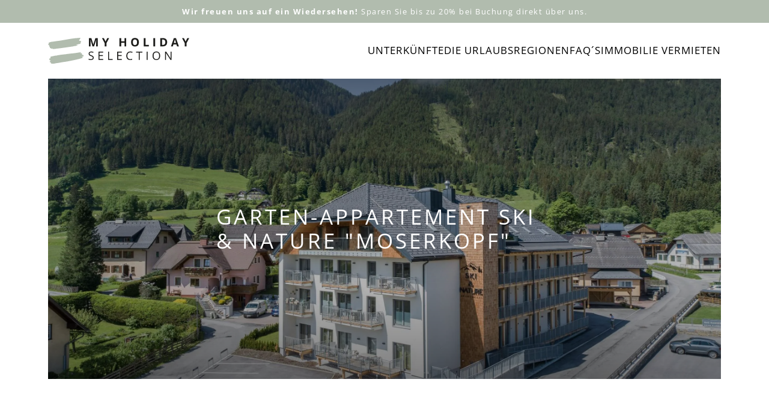

--- FILE ---
content_type: text/html; charset=UTF-8
request_url: https://holiday-selection.at/details/garten-appartement-ski-nature-moserkopf.html
body_size: 11549
content:
<!DOCTYPE html>
<html lang="de">
<head>
<meta charset="UTF-8">
<title>Garten-Appartement Ski &amp; Nature &quot;Moserkopf&quot; - my holiday selection</title>
<base href="https://holiday-selection.at/">
<meta name="robots" content="index,follow">
<meta name="description" content="Mauterndorf | 2 - 4 Personen Appartement 57 m2 2-4 Personen 1 Schlafzimmer Terrasse mit Garten LungauCard inklusive Die 2-Zimmer-Wohnung inkl. Küche besticht durch eine hochwertige Einrichtung. 1 Schlafzimmer ausgestattet mit einem Doppelbett, Badezimmer mit WC und der Wohnraum mit Ausziehcouch bieten ausreichend …">
<meta name="generator" content="Contao Open Source CMS">
<link rel="canonical" href="https://holiday-selection.at/details/garten-appartement-ski-nature-moserkopf.html">
<meta name="viewport" content="width=device-width,initial-scale=1.0">
<style>#header{height:100%}#footer{height:100%}</style>
<link rel="stylesheet" href="assets/css/layout.min.css,responsive.min.css,form.min.css,rocksolid-slider....-4b6cfbff.css"><script src="assets/js/jquery.min.js,mootools.min.js,rocksolid-slider.min.js,cookiebar....-0f9082e9.js"></script>
</head>
<body id="top" class="full">
<div id="header-banner">
<div class="inside">
<div class="header-banner">
<div class="ce_text block">
<p><strong>Wir freuen uns auf ein Wiedersehen!</strong> Sparen Sie bis zu 20% bei <a href="https://api.mews.com/distributor/a9edd148-0593-459d-8832-aefc00813449">Buchung</a> direkt über uns.</p>
</div>
</div>  </div>
</div>
<div id="header-nav">
<div class="inside">
<div class="header-inn">
<a class="logo" href="./" title="my holiday selection"><img src="/files/nav/my-holiday-selection.svg" alt="my holiday selection"></a>
<!-- indexer::stop -->
<nav class="mod_navigation nav block">
<a href="details/garten-appartement-ski-nature-moserkopf.html#skipNavigation2" class="invisible">Navigation überspringen</a>
<ul class="level_1">
<li class="trail full first"><a href="unterkuenfte.html" title="Unterkünfte" class="trail full first">Unterkünfte</a></li>
<li class="full"><a href="die-urlaubsregion.html" title="die Urlaubsregionen" class="full">die Urlaubsregionen</a></li>
<li><a href="faq-s.html" title="FAQ´s">FAQ´s</a></li>
<li class="last"><a href="%C3%BCber-uns.html" title="Immobilie vermieten" class="last">Immobilie vermieten</a></li>
</ul>
<a id="skipNavigation2" class="invisible">&nbsp;</a>
</nav>
<!-- indexer::continue -->
<div class="trigger">
<div class="hamburger">
<div class="hamburger-box">
<div class="hamburger-inner"></div>
</div>
</div>
</div>
</div>
<div class="overlay">
<!-- indexer::stop -->
<nav class="mod_navigation nav-mob block">
<a href="details/garten-appartement-ski-nature-moserkopf.html#skipNavigation23" class="invisible">Navigation überspringen</a>
<ul class="level_1">
<li class="trail full first"><a href="unterkuenfte.html" title="Unterkünfte" class="trail full first">Unterkünfte</a></li>
<li class="full"><a href="die-urlaubsregion.html" title="die Urlaubsregionen" class="full">die Urlaubsregionen</a></li>
<li><a href="faq-s.html" title="FAQ´s">FAQ´s</a></li>
<li class="last"><a href="%C3%BCber-uns.html" title="Immobilie vermieten" class="last">Immobilie vermieten</a></li>
</ul>
<a id="skipNavigation23" class="invisible">&nbsp;</a>
</nav>
<!-- indexer::continue -->
<div class="hotlinenav">
<div class="ce_text block">
<h4>Hotline</h4>
<h2><a title="Hoteline" href="tel:+436765060970">+43 676 50 60 970</a></h2>
</div>
</div>
</div>  </div>
</div>
<div id="wrapper">
<header id="header">
<div class="inside">
<div class="mod_article block" id="article-32">
<div class="art-inn">
<div class="mod_newsreader bild-leser slider-header block">
<h1>Garten-Appartement Ski & Nature &#34;Moserkopf&#34;</h1>
<figure class="image_container float_above">
<a href="details/garten-appartement-ski-nature-moserkopf.html" title="Den Artikel lesen: Garten-Appartement Ski &amp; Nature &#34;Moserkopf&#34;">
<picture>
<source srcset="assets/images/a/planreal-mauterndorf-05-2022-33-ab4a3ee7.webp" type="image/webp" width="2500" height="1405">
<img src="assets/images/3/planreal-mauterndorf-05-2022-33-53dace38.jpg" width="2500" height="1405" alt="" loading="lazy">
</picture>
</a>
</figure>
<!-- indexer::stop -->
<p class="back"><a href="javascript:history.go(-1)" title="Zurück">Zurück</a></p>
<!-- indexer::continue -->
</div>
</div>
</div>
</div>
</header>
<div id="container">
<main id="main">
<div class="inside">
<div class="mod_article fullw block" id="article-8">
<div class="art-inn">
<div class="mod_newsreader block">
<div class="layout_full block news_category_1 category_1 appartements news_category_11 category_11 news_category_13 category_13 news_category_7 category_7 spa">
<div class="mod_newsreader ue-leser wrap block">
<h2>Garten-Appartement Ski & Nature &#34;Moserkopf&#34;</h2>
<div class="ce_text nur-h3-vis block">
<h3><i class="fa fa-location-dot" aria-hidden="true"></i> Mauterndorf | <i class="fa fa-user" aria-hidden="true"></i> 2 - 4 Personen</h3>
<ul>
<li><i class="fa fa-hotel" aria-hidden="true"></i> Appartement</li>
<li><i class="fa fa-maximize" aria-hidden="true"></i> 57 m<sup>2</sup></li>
<li><i class="fa fa-user" aria-hidden="true"></i> 2-4 Personen</li>
<li><i class="fa fa-bed" aria-hidden="true"></i> 1 Schlafzimmer</li>
<li><i class="fa fa-mountain-sun" aria-hidden="true"></i> Terrasse mit Garten</li>
<li><i class="fa fa-gift-card" aria-hidden="true"></i> LungauCard inklusive</li>
</ul>
<p>Die 2-Zimmer-Wohnung inkl. Küche besticht durch eine hochwertige Einrichtung. 1 Schlafzimmer ausgestattet mit einem Doppelbett, Badezimmer mit WC und der Wohnraum mit Ausziehcouch bieten ausreichend Platz. Von der Terrasse gelangt man in den privaten Garten.</p>      </div>
<!-- indexer::stop -->
<p class="back"><a href="javascript:history.go(-1)" title="Zurück">Zurück</a></p>
<!-- indexer::continue -->
</div>
<div class="rs-columns ce_rs_columns_start wrap">
<div class="ce_rs_column_start  rs-column -large-col-5-3 -large-first -large-first-row -medium-col-1-1 -medium-first -medium-last -medium-first-row -small-col-1-1 -small-first -small-last -small-first-row">
<div class="ce_text block">
<p>Das Appartement &#34;Moserkopf&#34; ist modern eingerichtet und verfügt neben dem Schlafzimmer über einen großzügigen Wohnraum mit Schlafcouch. Ein Highlight dieser Wohnung ist die Terrasse mit direktem Zugang zum privaten Garten und toller Aussicht auf die schöne Landschaft und die Kirche.</p>
<p>Die touristische Wohnanlage &#34;Ski &amp; Nature&#34; liegt in ruhiger, sonniger Lage direkt in Mauterndorf und ist somit nur wenige Gehminuten vom historischen Ortskern und den Restaurants entfernt.</p>
<p>Alle unsere „Ski &amp; Nature-Appartements“ verfügen über eine voll ausgestattete Küche mit E-Herd, Geschirrspüler, Nespresso-Kaffeemaschine, Wasserkocher, Toaster, Mikrowelle, Geschirr und Gläser.</p>
<p>Wir haben wirklich an alles gedacht, um Ihnen ein perfektes Urlaubserlebnis zu schaffen. Fühlen Sie sich wie zu Hause.</p>
</div>
<div class="mod_newsreader storn-preis block">
<span class="free-storno">Kostenlos Stornieren</span>
<h3>ab € 90,-</h3>
<!-- indexer::stop -->
<p class="back"><a href="javascript:history.go(-1)" title="Zurück">Zurück</a></p>
<!-- indexer::continue -->
</div>
<div class="ce_hyperlink buchen-link block">
<a href="https://app.mews.com/distributor/8cb01a22-5194-4d3f-9dbc-afe700e282ca" class="hyperlink_txt" title="Jetzt Buchen" target="_blank" rel="noreferrer noopener">Jetzt Buchen</a>
</div>
</div>
<div class="ce_rs_column_start  rs-column -large-col-5-2 -large-last -large-first-row -medium-col-1-1 -medium-first -medium-last -small-col-1-1 -small-first -small-last">
<div class="ce_text icon-box block">
<h5>Ausstattung</h5>
<ul>
<li><i class="fa fa-hotel" aria-hidden="true"></i> 2 Zimmer-Appartement</li>
<li><i class="fa fa-maximize" aria-hidden="true"></i> 57 m<sup>2</sup></li>
<li><i class="fa fa-user" aria-hidden="true"></i> 2-4 Personen</li>
<li><i class="fa fa-bed" aria-hidden="true"></i> 1 Schlafzimmer</li>
<li><i class="fa fa-mug-hot" aria-hidden="true"></i> offener Wohnraum mit Schlafcouch</li>
<li><i class="fa fa-sink" aria-hidden="true"></i> 1 Badezimmer mit WC</li>
<li><i class="fa fa-mountain-sun" aria-hidden="true"></i> Garten mit Terrasse</li>
<li><i class="fa fa-elevator" aria-hidden="true"></i> Personenlift</li>
<li><i class="fa fa-bicycle" aria-hidden="true"></i> Fahrradraum (Gemeinschaftsrecht)</li>
<li><i class="fa fa-gift-card" aria-hidden="true"></i> LungauCard inklusive</li>
<li><i class="fa fa-mountain" aria-hidden="true"></i> Nähe zur Großeckbahn</li>
</ul>
</div>
</div>
</div>
<div class="ce_gallery block">
<h4>Impressionen</h4>
<ul class="cols_4">
<li class="row_0 row_first even col_0 col_first">
<figure class="image_container">
<a href="files/content/unterkuenfte/lungau/skiandnature_mauterndorf/ski-nature-allgemein/planreal-mauterndorf-05-2022-33.jpg" data-lightbox="lb1313">
<picture>
<source srcset="assets/images/e/planreal-mauterndorf-05-2022-33-f0315258.webp 1x, assets/images/1/planreal-mauterndorf-05-2022-33-725ad078.webp 2x" type="image/webp" width="500" height="500">
<img src="assets/images/3/planreal-mauterndorf-05-2022-33-f0d89ca0.jpg" srcset="assets/images/3/planreal-mauterndorf-05-2022-33-f0d89ca0.jpg 1x, assets/images/f/planreal-mauterndorf-05-2022-33-4101bc8f.jpg 2x" width="500" height="500" alt="" loading="lazy">
</picture>
</a>
</figure>
</li>
<li class="row_0 row_first even col_1">
<figure class="image_container">
<a href="files/content/unterkuenfte/lungau/skiandnature_mauterndorf/ski-nature-allgemein/planreal-mauterndorf-05-2022-35.jpg" data-lightbox="lb1313">
<picture>
<source srcset="assets/images/c/planreal-mauterndorf-05-2022-35-a335beb6.webp 1x, assets/images/b/planreal-mauterndorf-05-2022-35-67d90219.webp 2x" type="image/webp" width="500" height="500">
<img src="assets/images/f/planreal-mauterndorf-05-2022-35-f415f18a.jpg" srcset="assets/images/f/planreal-mauterndorf-05-2022-35-f415f18a.jpg 1x, assets/images/a/planreal-mauterndorf-05-2022-35-69c49fe0.jpg 2x" width="500" height="500" alt="" loading="lazy">
</picture>
</a>
</figure>
</li>
<li class="row_0 row_first even col_2">
<figure class="image_container">
<a href="files/content/unterkuenfte/lungau/skiandnature_mauterndorf/ski-nature4/planreal-mauterndorf-05-2022-17.jpg" data-lightbox="lb1313">
<picture>
<source srcset="assets/images/b/planreal-mauterndorf-05-2022-17-da98d5b2.webp 1x, assets/images/d/planreal-mauterndorf-05-2022-17-cf473f85.webp 2x" type="image/webp" width="500" height="500">
<img src="assets/images/a/planreal-mauterndorf-05-2022-17-9fe5db98.jpg" srcset="assets/images/a/planreal-mauterndorf-05-2022-17-9fe5db98.jpg 1x, assets/images/d/planreal-mauterndorf-05-2022-17-e0e15977.jpg 2x" width="500" height="500" alt="" loading="lazy">
</picture>
</a>
</figure>
</li>
<li class="row_0 row_first even col_3 col_last">
<figure class="image_container">
<a href="files/content/unterkuenfte/lungau/skiandnature_mauterndorf/ski-nature4/planreal-mauterndorf-05-2022-16.jpg" data-lightbox="lb1313">
<picture>
<source srcset="assets/images/1/planreal-mauterndorf-05-2022-16-02798450.webp 1x, assets/images/d/planreal-mauterndorf-05-2022-16-5c932801.webp 2x" type="image/webp" width="500" height="500">
<img src="assets/images/5/planreal-mauterndorf-05-2022-16-a089388a.jpg" srcset="assets/images/5/planreal-mauterndorf-05-2022-16-a089388a.jpg 1x, assets/images/0/planreal-mauterndorf-05-2022-16-9f43bd07.jpg 2x" width="500" height="500" alt="" loading="lazy">
</picture>
</a>
</figure>
</li>
<li class="row_1 odd col_0 col_first">
<figure class="image_container">
<a href="files/content/unterkuenfte/lungau/skiandnature_mauterndorf/ski-nature4/planreal-mauterndorf-05-2022-13.jpg" data-lightbox="lb1313">
<picture>
<source srcset="assets/images/9/planreal-mauterndorf-05-2022-13-e252d8d3.webp 1x, assets/images/c/planreal-mauterndorf-05-2022-13-4d5da821.webp 2x" type="image/webp" width="500" height="500">
<img src="assets/images/1/planreal-mauterndorf-05-2022-13-1d1ba502.jpg" srcset="assets/images/1/planreal-mauterndorf-05-2022-13-1d1ba502.jpg 1x, assets/images/5/planreal-mauterndorf-05-2022-13-5ab0dc13.jpg 2x" width="500" height="500" alt="" loading="lazy">
</picture>
</a>
</figure>
</li>
<li class="row_1 odd col_1">
<figure class="image_container">
<a href="files/content/unterkuenfte/lungau/skiandnature_mauterndorf/ski-nature4/planreal-mauterndorf-05-2022-14.jpg" data-lightbox="lb1313">
<picture>
<source srcset="assets/images/5/planreal-mauterndorf-05-2022-14-bed79a8e.webp 1x, assets/images/7/planreal-mauterndorf-05-2022-14-c9dfa731.webp 2x" type="image/webp" width="500" height="500">
<img src="assets/images/8/planreal-mauterndorf-05-2022-14-f903e439.jpg" srcset="assets/images/8/planreal-mauterndorf-05-2022-14-f903e439.jpg 1x, assets/images/d/planreal-mauterndorf-05-2022-14-e52c4c40.jpg 2x" width="500" height="500" alt="" loading="lazy">
</picture>
</a>
</figure>
</li>
<li class="row_1 odd col_2">
<figure class="image_container">
<a href="files/content/unterkuenfte/lungau/skiandnature_mauterndorf/ski-nature4/planreal-mauterndorf-05-2022-15.jpg" data-lightbox="lb1313">
<picture>
<source srcset="assets/images/7/planreal-mauterndorf-05-2022-15-5b6ead67.webp 1x, assets/images/8/planreal-mauterndorf-05-2022-15-26206bd0.webp 2x" type="image/webp" width="500" height="500">
<img src="assets/images/8/planreal-mauterndorf-05-2022-15-90093fc3.jpg" srcset="assets/images/8/planreal-mauterndorf-05-2022-15-90093fc3.jpg 1x, assets/images/7/planreal-mauterndorf-05-2022-15-320086ee.jpg 2x" width="500" height="500" alt="" loading="lazy">
</picture>
</a>
</figure>
</li>
<li class="row_1 odd col_3 col_last">
<figure class="image_container">
<a href="files/content/unterkuenfte/lungau/skiandnature_mauterndorf/ski-nature4/planreal-mauterndorf-05-2022-19.jpg" data-lightbox="lb1313">
<picture>
<source srcset="assets/images/a/planreal-mauterndorf-05-2022-19-794a46f1.webp 1x, assets/images/8/planreal-mauterndorf-05-2022-19-b2e7b042.webp 2x" type="image/webp" width="500" height="500">
<img src="assets/images/e/planreal-mauterndorf-05-2022-19-7c6fa73b.jpg" srcset="assets/images/e/planreal-mauterndorf-05-2022-19-7c6fa73b.jpg 1x, assets/images/3/planreal-mauterndorf-05-2022-19-a789cfa5.jpg 2x" width="500" height="500" alt="" loading="lazy">
</picture>
</a>
</figure>
</li>
<li class="row_2 row_last even col_0 col_first">
<figure class="image_container">
<a href="files/content/unterkuenfte/lungau/skiandnature_mauterndorf/ski-nature4/planreal-mauterndorf-05-2022-23.jpg" data-lightbox="lb1313">
<picture>
<source srcset="assets/images/2/planreal-mauterndorf-05-2022-23-62aab968.webp 1x, assets/images/0/planreal-mauterndorf-05-2022-23-9a4f2e24.webp 2x" type="image/webp" width="500" height="500">
<img src="assets/images/9/planreal-mauterndorf-05-2022-23-597a2618.jpg" srcset="assets/images/9/planreal-mauterndorf-05-2022-23-597a2618.jpg 1x, assets/images/d/planreal-mauterndorf-05-2022-23-8958f4aa.jpg 2x" width="500" height="500" alt="" loading="lazy">
</picture>
</a>
</figure>
</li>
<li class="row_2 row_last even col_1">
<figure class="image_container">
<a href="files/content/unterkuenfte/lungau/skiandnature_mauterndorf/ski-nature-allgemein/planreal-mauterndorf-05-2022-29.jpg" data-lightbox="lb1313">
<picture>
<source srcset="assets/images/3/planreal-mauterndorf-05-2022-29-3ab058e7.webp 1x, assets/images/4/planreal-mauterndorf-05-2022-29-fe37bd4c.webp 2x" type="image/webp" width="500" height="500">
<img src="assets/images/d/planreal-mauterndorf-05-2022-29-15518416.jpg" srcset="assets/images/d/planreal-mauterndorf-05-2022-29-15518416.jpg 1x, assets/images/b/planreal-mauterndorf-05-2022-29-a8629117.jpg 2x" width="500" height="500" alt="" loading="lazy">
</picture>
</a>
</figure>
</li>
<li class="row_2 row_last even col_2">
<figure class="image_container">
<a href="files/content/unterkuenfte/lungau/skiandnature_mauterndorf/ski-nature4/top4.jpg" data-lightbox="lb1313">
<picture>
<source srcset="assets/images/5/top4-f25d3af8.webp 1x, assets/images/5/top4-b5c9ce21.webp 1.432x" type="image/webp" width="500" height="500">
<img src="assets/images/f/top4-a27a9d9c.jpg" srcset="assets/images/f/top4-a27a9d9c.jpg 1x, assets/images/7/top4-3a0b41b6.jpg 1.432x" width="500" height="500" alt="" loading="lazy">
</picture>
</a>
</figure>
</li>
</ul>
</div>
<div class="rs-columns ce_rs_columns_start wrap">
<h4>Lage</h4>
<div class="rs-column -large-col-5-3 -large-first -large-first-row -medium-col-1-1 -medium-first -medium-last -medium-first-row -small-col-1-1 -small-first -small-last -small-first-row">
<div class="ce_text block">
<p>Mauterndorf ist einer der historischsten Orte der Region Lungau. In unmittelbarer Nähe der Unterkunft gibt es viele traditionelle Gasthäuser, Bäckereien, sowie zahlreiche Sehenswürdigkeiten, wie zum Beispiel die Burg Mauterndorf, welche etwa 5 Gehminuten von der Unterkunft entfernt liegt.</p>
<p>Alle wichtigen Einrichtungen und Geschäfte sind schnell erreichbar und befinden sich im unmittelbaren Umfeld. Lassen Sie sich von der Gastfreundlichkeit in den Lokalen und Gaststätten verwöhnen. Die Auswahl ist groß und reicht vom traditionellen Gasthaus über das Gourmetlokal bis hin zum italienischen Restaurant. Kulturinteressierte entdecken Mauterndorf zu jeder Jahreszeit bei einem historischen Burgrundgang oder bei der Vielzahl der künstlerisch zeitgenössischen Events, sowie bei vielen Brauchtumsveranstaltungen.</p>
<p>Optimale Verkehrsanbindung besteht über die A10.</p>
</div>
</div><div class="rs-column -large-col-5-2 -large-last -large-first-row -medium-col-1-1 -medium-first -medium-last -small-col-1-1 -small-first -small-last">
<div class="ce_text icon-box block">
<h5>Entfernungen Ausflugsziele</h5>
<ul>
<li><i class="fa fa-cable-car" aria-hidden="true"></i> Obertauern (19 km)</li>
<li><i class="fa fa-golf-flag-hole" aria-hidden="true"></i> Golfplatz GC Lungau (8 km)</li>
<li><i class="fa fa-umbrella-beach" aria-hidden="true"></i> Erholungsgebiet Prebersee (27 km)</li>
<li><i class="fa fa-plane" aria-hidden="true"></i> Flughafen Salzburg über A10 (118 km)</li>
<li><i class="fa fa-plane" aria-hidden="true"></i> Flughafen Klagenfurt (130 km)</li>
</ul>
</div>
</div></div>
<div class="mod_rocksolid_slider slider-content wrap block">
<div data-rsts-type="image">
<picture>
<source srcset="assets/images/f/33098712791_b8b95e2197_k-f8afd3df.webp 1x, assets/images/4/33098712791_b8b95e2197_k-6a4d1c74.webp 1.365x" type="image/webp" width="1500" height="998">
<img src="assets/images/6/33098712791_b8b95e2197_k-66f4378a.jpg" srcset="assets/images/6/33098712791_b8b95e2197_k-66f4378a.jpg 1x, assets/images/7/33098712791_b8b95e2197_k-776f0a47.jpg 1.365x" width="1500" height="998" alt="" loading="lazy">
</picture>
</div>
<div data-rsts-type="image">
<picture>
<source srcset="assets/images/4/44787342874_7684ca4457_b-74cf39d6.webp" type="image/webp" width="1024" height="683">
<img src="assets/images/c/44787342874_7684ca4457_b-90dff98a.jpg" width="1024" height="683" alt="" loading="lazy">
</picture>
</div>
<div data-rsts-type="image">
<picture>
<source srcset="assets/images/b/aktivit%C3%A4ten-famlie-27728dab.webp" type="image/webp" width="1024" height="682">
<img src="assets/images/8/aktivit%C3%A4ten-famlie-30297bc0.jpg" width="1024" height="682" alt="" loading="lazy">
</picture>
</div>
<div data-rsts-type="image">
<picture>
<source srcset="assets/images/3/dsc01766-a32d8d30.webp 1x, assets/images/8/dsc01766-68877294.webp 1.667x" type="image/webp" width="1500" height="1000">
<img src="assets/images/d/dsc01766-40b38185.jpg" srcset="assets/images/d/dsc01766-40b38185.jpg 1x, assets/images/0/dsc01766-459fd251.jpg 1.667x" width="1500" height="1000" alt="" loading="lazy">
</picture>
</div>
<div data-rsts-type="image">
<picture>
<source srcset="assets/images/e/erholung-bergluft-lungau-b2d9ba3c.webp" type="image/webp" width="1024" height="683">
<img src="assets/images/f/erholung-bergluft-lungau-b0399bcc.jpg" width="1024" height="683" alt="" loading="lazy">
</picture>
</div>
<div data-rsts-type="image">
<picture>
<source srcset="assets/images/e/minigolf-mauterndorf-aa8f5087.webp 1x, assets/images/7/minigolf-mauterndorf-6f361643.webp 1.667x" type="image/webp" width="1500" height="1000">
<img src="assets/images/3/minigolf-mauterndorf-f7b3c4f4.jpg" srcset="assets/images/3/minigolf-mauterndorf-f7b3c4f4.jpg 1x, assets/images/5/minigolf-mauterndorf-1854e9fa.jpg 1.667x" width="1500" height="1000" alt="" loading="lazy">
</picture>
</div>
<div data-rsts-type="image">
<picture>
<source srcset="assets/images/c/ortskern-mit-treppengiebelh%C3%A4user-mauterndorf-3-33819dd6.webp 1x, assets/images/1/ortskern-mit-treppengiebelh%C3%A4user-mauterndorf-3-32a9afc1.webp 1.667x" type="image/webp" width="1500" height="1000">
<img src="assets/images/a/ortskern-mit-treppengiebelh%C3%A4user-mauterndorf-3-693d7c6d.jpg" srcset="assets/images/a/ortskern-mit-treppengiebelh%C3%A4user-mauterndorf-3-693d7c6d.jpg 1x, assets/images/5/ortskern-mit-treppengiebelh%C3%A4user-mauterndorf-3-70ddf40c.jpg 1.667x" width="1500" height="1000" alt="" loading="lazy">
</picture>
</div>
<div data-rsts-type="image">
<picture>
<source srcset="assets/images/6/prebersee-8dba9a00.webp 1x, assets/images/2/prebersee-9cea4ea9.webp 1.667x" type="image/webp" width="1500" height="1000">
<img src="assets/images/2/prebersee-016ff150.jpg" srcset="assets/images/2/prebersee-016ff150.jpg 1x, assets/images/4/prebersee-cf455910.jpg 1.667x" width="1500" height="1000" alt="" loading="lazy">
</picture>
</div>
<div data-rsts-type="image">
<picture>
<source srcset="assets/images/0/radfahren-familie_salzburgerland-b3e6a70a.webp" type="image/webp" width="1024" height="682">
<img src="assets/images/2/radfahren-familie_salzburgerland-b4bb168b.jpg" width="1024" height="682" alt="" loading="lazy">
</picture>
</div>
<div data-rsts-type="image">
<picture>
<source srcset="assets/images/1/sonnenaufgang-gipfelkreuz-speiereck-3-ecc15ad9.webp 1x, assets/images/0/sonnenaufgang-gipfelkreuz-speiereck-3-19bfad36.webp 1.667x" type="image/webp" width="1500" height="1000">
<img src="assets/images/c/sonnenaufgang-gipfelkreuz-speiereck-3-71c1fec9.jpg" srcset="assets/images/c/sonnenaufgang-gipfelkreuz-speiereck-3-71c1fec9.jpg 1x, assets/images/6/sonnenaufgang-gipfelkreuz-speiereck-3-bb64f8a4.jpg 1.667x" width="1500" height="1000" alt="" loading="lazy">
</picture>
</div>
<div data-rsts-type="image">
<picture>
<source srcset="assets/images/d/wandern-bergwelt-lungau-ed860c94.webp" type="image/webp" width="1024" height="683">
<img src="assets/images/9/wandern-bergwelt-lungau-b9fa16ab.jpg" width="1024" height="683" alt="" loading="lazy">
</picture>
</div>
<div data-rsts-type="image">
<picture>
<source srcset="assets/images/a/wandern-schlierersee-zederhaus-riedingtal_2-fc064a0c.webp 1x, assets/images/c/wandern-schlierersee-zederhaus-riedingtal_2-6831eb98.webp 1.667x" type="image/webp" width="1500" height="999">
<img src="assets/images/6/wandern-schlierersee-zederhaus-riedingtal_2-9fde5bce.jpg" srcset="assets/images/6/wandern-schlierersee-zederhaus-riedingtal_2-9fde5bce.jpg 1x, assets/images/5/wandern-schlierersee-zederhaus-riedingtal_2-0391bd2d.jpg 1.667x" width="1500" height="999" alt="" loading="lazy">
</picture>
</div>
</div>
<script>(function(){var sliderElement=[].slice.call(document.getElementsByClassName('mod_rocksolid_slider'),-1)[0];if(window.jQuery&&jQuery.fn.rstSlider){init()}else{document.addEventListener('DOMContentLoaded',init)}
function init(){var $=jQuery;var slider=$(sliderElement);slider.find('video[data-rsts-background], [data-rsts-type=video] video').each(function(){this.player=!0});slider.rstSlider({"type":"slide","direction":"x","width":"css","height":"css","navType":"none","scaleMode":"crop","imagePosition":"center","centerContent":!1,"random":!1,"loop":!0,"videoAutoplay":!1,"autoplayProgress":!1,"pauseAutoplayOnHover":!1,"keyboard":!0,"captions":!1,"controls":!0,"thumbControls":!1,"combineNavItems":!0,"visibleAreaAlign":0.5,"gapSize":"0%"});$(function(){if(!$.fn.colorbox){return}
var lightboxConfig={loop:!1,rel:function(){return $(this).attr('data-lightbox')},maxWidth:'95%',maxHeight:'95%'};var update=function(links){links.colorbox(lightboxConfig)};slider.on('rsts-slidestart rsts-slidestop',function(event){update(slider.find('a[data-lightbox]'))});update(slider.find('a[data-lightbox]'))})}})()</script>
</div>
<!-- indexer::stop -->
<p class="back"><a href="javascript:history.go(-1)" title="Zurück">Zurück</a></p>
<!-- indexer::continue -->
</div>
</div>
</div>
</div>
</main>
</div>
<footer id="footer">
<div class="inside">
<div class="footer1">
<div class="rs-columns ce_rs_columns_start footer-sp wrap">
<div class="ce_rs_column_start  rs-column -large-col-3-1 -large-first -large-first-row -medium-col-2-1 -medium-first -medium-first-row -small-col-1-1 -small-first -small-last -small-first-row">
<div class="ce_text block">
<h4>Service</h4>
<ul>
<li><a href="service-kontakt.html">Service &amp; Kontakt</a></li>
<li><a href="agb-s.html">AGBs</a></li>
<li><a href="impressum-datenschutz.html">Impressum &amp; Datenschutz</a></li>
</ul>
</div>
<div class="ce_text marg-top-kl block">
<h4>Social Media</h4>
<p><a title="Facebook" href="https://www.facebook.com/profile.php?id=100093659679600" target="_blank" rel="noopener"><i class="fa fa-facebook" aria-hidden="true"></i></a> <a title="Instagram" href="https://www.instagram.com/holiday_selection" target="_blank" rel="noopener"><i class="fa fa-instagram" aria-hidden="true"></i></a> <a title="Instagram" href="https://wa.me/+436763969724" target="_blank" rel="noopener"><i class="fa fa-whatsapp" aria-hidden="true"></i></a></p>
</div>
</div>
<div class="ce_rs_column_start  rs-column -large-col-3-1 -large-first-row -medium-col-2-1 -medium-last -medium-first-row -small-col-1-1 -small-first -small-last">
<div class="ce_text block">
<h4>Gästeerlebnis</h4>
<ul>
<li><a href="faq-s.html">FAQ&#39;s</a></li>
<li><a href="unterkuenfte.html">Unterkünfte</a></li>
<li><a href="die-urlaubsregion.html">Urlaubsregionen</a></li>
</ul>
</div>
</div>
<div class="ce_rs_column_start  rs-column -large-col-3-1 -large-last -large-first-row -medium-col-2-1 -medium-first -small-col-1-1 -small-first -small-last">
<div class="ce_text block">
<h4>DAS UNTERNEHMEN</h4>
<ul>
<ul>
<li><a href="%C3%BCber-uns.html">Über Uns</a></li>
<li><a href="vermietung-ihrer-immobilie.html">Vermietung Ihrer Immobilie</a></li>
</ul>
</ul>
<p>&nbsp;</p>
</div>
</div>
<div class="ce_rs_column_start  rs-column -large-col-3-1 -large-first -medium-col-2-1 -medium-last -small-col-1-1 -small-first -small-last">
<div class="ce_text block">
<h4>Hotline</h4>
<h2><a title="Hoteline" href="tel:+436765060970">+43 676 50 60 970</a></h2>
</div>
<div class="ce_text marg-top-kl nl-info block">
<h4>Newsletter</h4>
<p>Registrieren Sie sich und erhalten Sie Top <br>Informationen &amp; Angebote unserer Unterkünfte!</p>
</div>
<!-- indexer::stop -->
<div class="mod_subscribe block" id="nl">
<form id="tl_subscribe_10" method="post">
<div class="formbody">
<input type="hidden" name="FORM_SUBMIT" value="tl_subscribe_10">
<input type="hidden" name="REQUEST_TOKEN" value="">
<input type="hidden" name="channels[]" value="1">
<div class="widget widget-text mandatory">
<label for="ctrl_email_10" class="invisible">E-Mail-Adresse</label>
<input type="email" name="email" id="ctrl_email_10" class="text mandatory" value="" placeholder="E-Mail-Adresse" required>
</div>
<div class="widget widget-submit">
<button type="submit" class="submit"><img src="/files/nav/check.svg"></button>
</div>
</div>
</form>
</div>
<!-- indexer::continue -->
<div class="ce_hyperlink unsubsribe block">
<a href="newsletter-abmeldung.html" class="hyperlink_txt" title="Newsletter abmelden?">Newsletter abmelden?</a>
</div>
</div>
</div>
</div>
<div class="footer2">
<div class="ce_text wrap block">
<p>© MY HOLIDAY SELECTION, Kirchengasse 5, 5580 Tamsweg, <a title="&#111;&#x66;&#102;&#x69;&#99;&#x65;&#64;&#x68;&#111;&#x6C;&#105;&#x64;&#97;&#x79;&#45;&#x73;&#101;&#x6C;&#101;&#x63;&#116;&#x69;&#111;&#x6E;&#46;&#x61;&#116;" href="&#109;&#97;&#105;&#108;&#116;&#111;&#58;&#37;&#x32;&#48;&#x6F;&#102;&#x66;&#105;&#x63;&#101;&#x40;&#104;&#x6F;&#108;&#x69;&#100;&#x61;&#121;&#x2D;&#115;&#x65;&#108;&#x65;&#99;&#x74;&#105;&#x6F;&#110;&#x2E;&#97;&#x74;">&#111;&#x66;&#102;&#x69;&#99;&#x65;&#64;&#x68;&#111;&#x6C;&#105;&#x64;&#97;&#x79;&#45;&#x73;&#101;&#x6C;&#101;&#x63;&#116;&#x69;&#111;&#x6E;&#46;&#x61;&#116;</a>, <a title="gleich Anrufen " href="tel:+436765060970">+43 676 50 60 970</a><br>
<!-- indexer::stop -->
<div class="mod_cookiebarOpener block">
<a href="javascript:;" title="Cookie - Einstellungen" onclick="cookiebar.show(1);" rel="noreferrer noopener">Cookie - Einstellungen</a>
</div>
<!-- indexer::continue -->
</p>
</div>
</div>            </div>
</footer>
</div>
<script src="assets/jquery-ui/js/jquery-ui.min.js?v=1.13.2"></script>
<script>jQuery(function($){$(document).accordion({heightStyle:'content',header:'.toggler',collapsible:!0,active:!1,create:function(event,ui){ui.header.addClass('active');$('.toggler').attr('tabindex',0)},activate:function(event,ui){ui.newHeader.addClass('active');ui.oldHeader.removeClass('active');$('.toggler').attr('tabindex',0)}})})</script>
<script src="assets/tablesort/js/tablesort.min.js?v=4.0.2"></script>
<script>window.addEvent('domready',function(){$$('.ce_table .sortable').each(function(table){new TableSort(table,'.',',')})})</script>
<script src="bundles/contaoglightbox/js/glightbox.min.js?v=bfbd4f9c"></script><script>(function(){'use strict';document.querySelectorAll('a[data-lightbox]').forEach((element)=>{if(!!element.dataset.lightbox){element.setAttribute('data-gallery',element.dataset.lightbox)}});GLightbox({selector:'a[data-lightbox]'})})()</script>
<script src="assets/swipe/js/swipe.min.js?v=2.2.2"></script>
<script>(function(){var e=document.querySelectorAll('.content-slider, .slider-control'),c,i;for(i=0;i<e.length;i+=2){c=e[i].getAttribute('data-config').split(',');new Swipe(e[i],{'auto':parseInt(c[0]),'speed':parseInt(c[1]),'startSlide':parseInt(c[2]),'continuous':parseInt(c[3]),'menu':e[i+1]})}})()</script>
<script>let parent=document.querySelector('.header-inn').parentElement;while(parent){const hasOverflow=getComputedStyle(parent).overflow;if(hasOverflow!=='visible'){console.log(hasOverflow,parent)}
parent=parent.parentElement}</script>
<script>const LS_THEME_KEY="theme_mode";const THEME_MODE_LIGHT=0;const THEME_MODE_DARK=1;const BODY_DARK_MODE_CLASS="change-filter-body";const DEFAULT_THEME_MODE=THEME_MODE_LIGHT;const syncBodyClassList=(setValue)=>{const currThemeMode=setValue!==undefined?setValue:parseInt(localStorage.getItem(LS_THEME_KEY)||DEFAULT_THEME_MODE);if(currThemeMode===THEME_MODE_DARK){document.body.classList.add(BODY_DARK_MODE_CLASS)}else{document.body.classList.remove(BODY_DARK_MODE_CLASS)}};const setThemeMode=(mode)=>{localStorage.setItem(LS_THEME_KEY,mode);syncBodyClassList(mode)}
function toggleMode(){const currentValue=parseInt(localStorage.getItem(LS_THEME_KEY)||DEFAULT_THEME_MODE);if(currentValue===THEME_MODE_DARK){setThemeMode(THEME_MODE_LIGHT)}else{setThemeMode(THEME_MODE_DARK)}}
const initPage=()=>{syncBodyClassList()}
initPage()</script>
<script>var $hh=jQuery.noConflict();$hh(window).scroll(function(){var scroll=$hh(window).scrollTop();var objectSelect=$hh("#container");var objectPosition=objectSelect.offset().top+50;if(scroll>objectPosition){$hh("#header-nav").addClass("fixed");$hh("#header").addClass("fixfinal")}else{$hh("#header-nav").removeClass("fixed");$hh("#header").removeClass("fixfinal")}})</script>
<script>var $$filter=jQuery.noConflict();$$filter(document).ready(function(){$$filter('.filteropen').click(function(){$$filter('.unterkunftfilter').toggleClass('open_animation');$$filter('.filteroverlay').toggleClass('open_animation')})})</script>
<script>var $$filterclose=jQuery.noConflict();$$filterclose(document).ready(function(){$$filterclose('.closebutton, .filteroverlay').click(function(){$$filterclose('.unterkunftfilter').toggleClass('close_animation');$$filterclose('.filteroverlay').toggleClass('close_animation')})})</script>
<script>var $hh=jQuery.noConflict();$hh(window).scroll(function(){var scroll=$hh(window).scrollTop();var objectSelect=$hh("#container");var objectPosition=objectSelect.offset().top-100;if(scroll>objectPosition){$hh("#header").addClass("fix")}else{$hh("#header").removeClass("fix")}})</script>
<script>var $$ragne30=jQuery.noConflict();$$ragne30(document).ready(function(){var rangeslider=document.getElementById("ctrl_14");var output=document.getElementById("ausgabe_range_14");output.innerHTML=rangeslider.value;rangeslider.oninput=function(){output.innerHTML=this.value}})</script>
<script>var $$ragne31=jQuery.noConflict();$$ragne31(document).ready(function(){var rangeslider=document.getElementById("ctrl_15");var output=document.getElementById("ausgabe_range_15");output.innerHTML=rangeslider.value;rangeslider.oninput=function(){output.innerHTML=this.value}})</script>
<script>var $$ragne32=jQuery.noConflict();$$ragne32(document).ready(function(){var rangeslider=document.getElementById("ctrl_16");var output=document.getElementById("ausgabe_range_16");output.innerHTML=rangeslider.value;rangeslider.oninput=function(){output.innerHTML=this.value}})</script>
<script>var $$ragne33=jQuery.noConflict();$$ragne33(document).ready(function(){var rangeslider=document.getElementById("ctrl_17");var output=document.getElementById("ausgabe_range_17");output.innerHTML=rangeslider.value;rangeslider.oninput=function(){output.innerHTML=this.value}})</script>
<script>var $$ragne37=jQuery.noConflict();$$ragne37(document).ready(function(){var rangeslider=document.getElementById("ctrl_23");var output=document.getElementById("ausgabe_range_23");output.innerHTML=rangeslider.value;rangeslider.oninput=function(){output.innerHTML=this.value}})</script>
<script>var $$ragne38=jQuery.noConflict();$$ragne38(document).ready(function(){var rangeslider=document.getElementById("ctrl_24");var output=document.getElementById("ausgabe_range_24");output.innerHTML=rangeslider.value;rangeslider.oninput=function(){output.innerHTML=this.value}})</script>
<script>var $$ragne39=jQuery.noConflict();$$ragne39(document).ready(function(){var rangeslider=document.getElementById("ctrl_25");var output=document.getElementById("ausgabe_range_25");output.innerHTML=rangeslider.value;rangeslider.oninput=function(){output.innerHTML=this.value}})</script>
<script>for(let e of document.querySelectorAll('input[type="range"].slider-progress')){e.style.setProperty('--value',e.value);e.style.setProperty('--min',e.min==''?'0':e.min);e.style.setProperty('--max',e.max==''?'100':e.max);e.addEventListener('input',()=>e.style.setProperty('--value',e.value))}</script>
<script type="text/javascript">var $mwewe=jQuery.noConflict();$mwewe(document).ready(function(){$mwewe(document).keydown(function(e){if(e.keyCode==27){$mwewe('.hamburger, .trigger, .overlay, #header').removeClass('is-active')}})})</script>
<script>var $$navi=jQuery.noConflict();$$navi(document).ready(function(){$$navi('.trigger').click(function(){$$navi('.hamburger, .trigger, .overlay, #header').toggleClass('is-active')})})</script>
<script type="text/javascript" defer>var $filteropen=jQuery.noConflict();$filteropen(document).ready(function($){if(sessionStorage.getItem('screenModeFilterState')=='filteropen_save'){$filteropen("body").addClass("open_filter");$filteropen(".filteroverlay").addClass("open");$filteropen(".unterkunftfilter").addClass("open")}
$filteropen('.closebutton, .filteroverlay').click(function(){sessionStorage.setItem('screenModeFilterState','day');$filteropen("body").removeClass("open_filter");$filteropen(".filteroverlay").removeClass("open");$filteropen(".unterkunftfilter").removeClass("open")});$filteropen(".filteropen").click(function(){sessionStorage.setItem('screenModeFilterState','filteropen_save');$filteropen("body").addClass("open_filter");$filteropen(".filteroverlay").addClass("open");$filteropen(".unterkunftfilter").addClass("open");$filteropen(this).addClass('active')})})</script>
<script type="application/ld+json">
[
    {
        "@context": "https:\/\/schema.org",
        "@graph": [
            {
                "@type": "WebPage"
            },
            {
                "@id": "#\/schema\/image\/5b4dd71f-d834-11ed-915e-5254002322aa",
                "@type": "ImageObject",
                "contentUrl": "assets\/images\/3\/planreal-mauterndorf-05-2022-33-f0d89ca0.jpg"
            },
            {
                "@id": "#\/schema\/image\/64f425b6-d834-11ed-915e-5254002322aa",
                "@type": "ImageObject",
                "contentUrl": "assets\/images\/f\/planreal-mauterndorf-05-2022-35-f415f18a.jpg"
            },
            {
                "@id": "#\/schema\/image\/cfadfb81-6be6-11ed-9947-5254002a89c0",
                "@type": "ImageObject",
                "contentUrl": "assets\/images\/a\/planreal-mauterndorf-05-2022-17-9fe5db98.jpg"
            },
            {
                "@id": "#\/schema\/image\/bfb4b06a-5b92-11ed-9947-5254002a89c0",
                "@type": "ImageObject",
                "contentUrl": "assets\/images\/5\/planreal-mauterndorf-05-2022-16-a089388a.jpg"
            },
            {
                "@id": "#\/schema\/image\/bbc669dc-6be6-11ed-9947-5254002a89c0",
                "@type": "ImageObject",
                "contentUrl": "assets\/images\/1\/planreal-mauterndorf-05-2022-13-1d1ba502.jpg"
            },
            {
                "@id": "#\/schema\/image\/c03770f4-6be6-11ed-9947-5254002a89c0",
                "@type": "ImageObject",
                "contentUrl": "assets\/images\/8\/planreal-mauterndorf-05-2022-14-f903e439.jpg"
            },
            {
                "@id": "#\/schema\/image\/c5c295eb-6be6-11ed-9947-5254002a89c0",
                "@type": "ImageObject",
                "contentUrl": "assets\/images\/8\/planreal-mauterndorf-05-2022-15-90093fc3.jpg"
            },
            {
                "@id": "#\/schema\/image\/bb8576a1-5b92-11ed-9947-5254002a89c0",
                "@type": "ImageObject",
                "contentUrl": "assets\/images\/e\/planreal-mauterndorf-05-2022-19-7c6fa73b.jpg"
            },
            {
                "@id": "#\/schema\/image\/d78dd787-5b92-11ed-9947-5254002a89c0",
                "@type": "ImageObject",
                "contentUrl": "assets\/images\/9\/planreal-mauterndorf-05-2022-23-597a2618.jpg"
            },
            {
                "@id": "#\/schema\/image\/7cb4d6e3-d834-11ed-915e-5254002322aa",
                "@type": "ImageObject",
                "contentUrl": "assets\/images\/d\/planreal-mauterndorf-05-2022-29-15518416.jpg"
            },
            {
                "@id": "#\/schema\/image\/2c7c4071-697c-11ed-9947-5254002a89c0",
                "@type": "ImageObject",
                "contentUrl": "assets\/images\/f\/top4-a27a9d9c.jpg"
            },
            {
                "@id": "#\/schema\/news\/53",
                "@type": "NewsArticle",
                "author": {
                    "@type": "Person",
                    "name": "Simone Stecker"
                },
                "datePublished": "2024-04-03T12:02:00+02:00",
                "description": "Mauterndorf | 2 - 4 Personen\nAppartement\n57 m2\n2-4 Personen\n1 Schlafzimmer\nTerrasse mit Garten\nLungauCard inklusive\nDie 2-Zimmer-Wohnung inkl. Küche besticht durch eine hochwertige Einrichtung. 1 Schlafzimmer ausgestattet mit einem Doppelbett, Badezimmer mit WC und der Wohnraum mit Ausziehcouch bieten ausreichend Platz. Von der Terrasse gelangt man in den privaten Garten.",
                "headline": "Garten-Appartement Ski & Nature \"Moserkopf\"",
                "image": {
                    "@id": "#\/schema\/image\/5b4dd71f-d834-11ed-915e-5254002322aa",
                    "@type": "ImageObject",
                    "contentUrl": "files\/content\/unterkuenfte\/lungau\/skiandnature_mauterndorf\/ski-nature-allgemein\/planreal-mauterndorf-05-2022-33.jpg"
                },
                "text": "Garten-Appartement Ski & Nature \"Moserkopf\"\nMauterndorf | 2 - 4 Personen\nAppartement\n57 m2\n2-4 Personen\n1 Schlafzimmer\nTerrasse mit Garten\nLungauCard inklusive\nDie 2-Zimmer-Wohnung inkl. Küche besticht durch eine hochwertige Einrichtung. 1 Schlafzimmer ausgestattet mit einem Doppelbett, Badezimmer mit WC und der Wohnraum mit Ausziehcouch bieten ausreichend Platz. Von der Terrasse gelangt man in den privaten Garten.\nZurück\nDas Appartement \"Moserkopf\" ist modern eingerichtet und verfügt neben dem Schlafzimmer über einen großzügigen Wohnraum mit Schlafcouch. Ein Highlight dieser Wohnung ist die Terrasse mit direktem Zugang zum privaten Garten und toller Aussicht auf die schöne Landschaft und die Kirche.\nDie touristische Wohnanlage \"Ski & Nature\" liegt in ruhiger, sonniger Lage direkt in Mauterndorf und ist somit nur wenige Gehminuten vom historischen Ortskern und den Restaurants entfernt.\nAlle unsere „Ski & Nature-Appartements“ verfügen über eine voll ausgestattete Küche mit E-Herd, Geschirrspüler, Nespresso-Kaffeemaschine, Wasserkocher, Toaster, Mikrowelle, Geschirr und Gläser.\nWir haben wirklich an alles gedacht, um Ihnen ein perfektes Urlaubserlebnis zu schaffen. Fühlen Sie sich wie zu Hause.\nKostenlos Stornieren\nab € 90,-\nZurück\nJetzt Buchen\nAusstattung\n2 Zimmer-Appartement\n57 m2\n2-4 Personen\n1 Schlafzimmer\noffener Wohnraum mit Schlafcouch\n1 Badezimmer mit WC\nGarten mit Terrasse\nPersonenlift\nFahrradraum (Gemeinschaftsrecht)\nLungauCard inklusive\nNähe zur Großeckbahn\nImpressionen\nLage\nMauterndorf ist einer der historischsten Orte der Region Lungau. In unmittelbarer Nähe der Unterkunft gibt es viele traditionelle Gasthäuser, Bäckereien, sowie zahlreiche Sehenswürdigkeiten, wie zum Beispiel die Burg Mauterndorf, welche etwa 5 Gehminuten von der Unterkunft entfernt liegt.\nAlle wichtigen Einrichtungen und Geschäfte sind schnell erreichbar und befinden sich im unmittelbaren Umfeld. Lassen Sie sich von der Gastfreundlichkeit in den Lokalen und Gaststätten verwöhnen. Die Auswahl ist groß und reicht vom traditionellen Gasthaus über das Gourmetlokal bis hin zum italienischen Restaurant. Kulturinteressierte entdecken Mauterndorf zu jeder Jahreszeit bei einem historischen Burgrundgang oder bei der Vielzahl der künstlerisch zeitgenössischen Events, sowie bei vielen Brauchtumsveranstaltungen.\nOptimale Verkehrsanbindung besteht über die A10.\nEntfernungen Ausflugsziele\nObertauern (19 km)\nGolfplatz GC Lungau (8 km)\nErholungsgebiet Prebersee (27 km)\nFlughafen Salzburg über A10 (118 km)\nFlughafen Klagenfurt (130 km)\n(function() { var sliderElement = [].slice.call(document.getElementsByClassName('mod_rocksolid_slider'), -1 )[0]; if (window.jQuery && jQuery.fn.rstSlider) { init(); } else { document.addEventListener('DOMContentLoaded', init); } function init() { var $ = jQuery; var slider = $(sliderElement); slider.find('video[data-rsts-background], [data-rsts-type=video] video').each(function() { \/\/ Disable mejs for videos this.player = true; }); slider.rstSlider({\"type\":\"slide\",\"direction\":\"x\",\"width\":\"css\",\"height\":\"css\",\"navType\":\"none\",\"scaleMode\":\"crop\",\"imagePosition\":\"center\",\"centerContent\":false,\"random\":false,\"loop\":true,\"videoAutoplay\":false,\"autoplayProgress\":false,\"pauseAutoplayOnHover\":false,\"keyboard\":true,\"captions\":false,\"controls\":true,\"thumbControls\":false,\"combineNavItems\":true,\"visibleAreaAlign\":0.5,\"gapSize\":\"0%\"}); \/\/ Fix missing lightbox links $(function() { if (!$.fn.colorbox) { return; } var lightboxConfig = { loop: false, rel: function() { return $(this).attr('data-lightbox'); }, maxWidth: '95%', maxHeight: '95%' }; var update = function(links) { links.colorbox(lightboxConfig); }; slider.on('rsts-slidestart rsts-slidestop', function(event) { update(slider.find('a[data-lightbox]')); }); update(slider.find('a[data-lightbox]')); }); } })();",
                "url": "details\/garten-appartement-ski-nature-moserkopf.html"
            }
        ]
    },
    {
        "@context": "https:\/\/schema.contao.org",
        "@graph": [
            {
                "@type": "Page",
                "fePreview": false,
                "groups": [],
                "noSearch": false,
                "pageId": 9,
                "protected": false,
                "title": "Garten-Appartement Ski & Nature \"Moserkopf\""
            }
        ]
    }
]
</script><!-- indexer::stop -->
<div  class="contao-cookiebar cc-wrap cookiebar_default_deny cc-middle cc-blocked" role="complementary" aria-describedby="cookiebar-desc" data-nosnippet>
<div class="cc-inner" aria-live="assertive" role="alert">
<div id="cookiebar-desc" class="cc-head">
<div class="cookie-logo"><img src="files/nav/my-holiday-selection.svg" alt="" width="176" height="30"></div>
<h3>Cookies auf dieser Webseite</h3>
<p>Durch die Verwendung unserer Webseite stimmen Sie der Verwendung von Cookies, sowie der Datenschutzerklärung zu.</p>                    </div>
<div class="cc-groups">
<div class="cc-group">
<input type="checkbox" name="group[]" id="g1" value="1" data-toggle-cookies disabled checked>
<label for="g1" class="group">Essenziell</label>
<button class="cc-detail-btn cc-focus" data-toggle-group aria-expanded="false" aria-controls="cg1">
<span>Details einblenden<span class="cc-invisible"> für Essenziell</span></span>
<span>Details ausblenden<span class="cc-invisible"> für Essenziell</span></span>
</button>
<div id="cg1" class="cc-cookies toggle-group">
<div class="cc-cookie">
<input type="checkbox" name="cookie[]" id="c2" value="2" disabled checked>
<label for="c2" class="cookie">Contao HTTPS CSRF Token</label>
<p>Schützt vor Cross-Site-Request-Forgery Angriffen.</p>                                                                            <div class="cc-cookie-info">
<div><span>Speicherdauer:</span> Dieses Cookie bleibt nur für die aktuelle Browsersitzung bestehen.</div>
</div>
</div>
<div class="cc-cookie">
<input type="checkbox" name="cookie[]" id="c3" value="3" disabled checked>
<label for="c3" class="cookie">PHP SESSION ID</label>
<p>Speichert die aktuelle PHP-Session.</p>                                                                            <div class="cc-cookie-info">
<div><span>Speicherdauer:</span> Dieses Cookie bleibt nur für die aktuelle Browsersitzung bestehen.</div>
</div>
</div>
</div>
</div>
<div class="cc-group">
<input type="checkbox" name="group[]" id="g2" value="2" data-toggle-cookies>
<label for="g2" class="group">funktionell</label>
<button class="cc-detail-btn cc-focus" data-toggle-group aria-expanded="false" aria-controls="cg2">
<span>Details einblenden<span class="cc-invisible"> für funktionell</span></span>
<span>Details ausblenden<span class="cc-invisible"> für funktionell</span></span>
</button>
<div id="cg2" class="cc-cookies toggle-group">
<div class="cc-cookie">
<input type="checkbox" name="cookie[]" id="c4" value="4">
<label for="c4" class="cookie">Google Maps</label>
</div>
</div>
</div>
<div class="cc-group">
<input type="checkbox" name="group[]" id="g3" value="3" data-toggle-cookies>
<label for="g3" class="group">Statistik und Marketing</label>
<button class="cc-detail-btn cc-focus" data-toggle-group aria-expanded="false" aria-controls="cg3">
<span>Details einblenden<span class="cc-invisible"> für Statistik und Marketing</span></span>
<span>Details ausblenden<span class="cc-invisible"> für Statistik und Marketing</span></span>
</button>
<div id="cg3" class="cc-cookies toggle-group">
<div class="cc-cookie">
<input type="checkbox" name="cookie[]" id="c5" value="5">
<label for="c5" class="cookie">Facebook Pixel</label>
<p>Der Facebook Pixel (_fbp) wird von Meta Platforms, Inc. eingesetzt, um Besucherinteraktionen auf unserer Webseite zu messen, Analysen durchzuführen und Werbung zu personalisieren. Die Nutzung erfolgt nur mit deiner Zustimmung und speichert eine eindeutige Browser-ID. Weitere Informationen findest du in unserer Datenschutzerklärung.</p>
<p>Mehr über Facebook Pixel erfahren: <a href="https://www.facebook.com/policy.php" target="_new" rel="noopener">https://www.facebook.com/policy.php</a></p>                                                                            <div class="cc-cookie-info">
<div><span>Anbieter:</span> Meta Platforms, Inc.</div>
<div><span>Speicherdauer:</span> 3 Monate</div>
<div><span>Technischer Name:</span> _fbp,_fbc</div>
</div>
</div>
</div>
</div>
</div>
<div class="cc-footer highlight">
<button class="cc-btn cc-focus save" data-save>Auswahl speichern</button>
<button class="cc-btn cc-focus success" data-accept-all>Alle akzeptieren</button>
<button class="cc-btn cc-focus deny" data-deny-all>Alle ablehnen</button>
</div>
<div class="cc-info">
<a class="cc-focus" href="https://holiday-selection.at/impressum-datenschutz.html">Impressum & Datenschutz</a>
</div>
</div>
</div>
<!-- indexer::continue -->
<script>var cookiebar=new ContaoCookiebar({configId:1,pageId:1,hideOnInit:0,blocking:1,focusTrap:1,version:3,lifetime:63072000,consentLog:0,token:'ccb_contao_token',doNotTrack:0,currentPageId:9,excludedPageIds:null,cookies:{"4":{"id":4,"type":"iframe","checked":!1,"token":null,"resources":[],"priority":0,"scripts":[],"iframeType":"googlemaps"},"5":{"id":5,"type":"facebookPixel","checked":!1,"token":["_fbp","_fbc"],"resources":[],"priority":0,"scripts":[{"script":"!function(f,b,e,v,n,t,s){if(f.fbq)return;n=f.fbq=function(){n.callMethod?n.callMethod.apply(n,arguments):n.queue.push(arguments)};if(!f._fbq)f._fbq=n;n.push=n;n.loaded=!0;n.version='2.0';n.queue=[];t=b.createElement(e);t.async=!0;t.src=v;s=b.getElementsByTagName(e)[0];s.parentNode.insertBefore(t,s)}(window, document,'script','https:\/\/connect.facebook.net\/en_US\/fbevents.js');fbq('init', '24521121827530515');fbq('track', 'PageView');","position":3,"mode":1}]}},configs:[],texts:{acceptAndDisplay:'Akzeptieren und anzeigen'}})</script></body>
</html>

--- FILE ---
content_type: application/javascript
request_url: https://holiday-selection.at/assets/js/jquery.min.js,mootools.min.js,rocksolid-slider.min.js,cookiebar....-0f9082e9.js
body_size: 103810
content:
/*! jQuery v3.7.1 | (c) OpenJS Foundation and other contributors | jquery.org/license */
!function(e,t){"use strict";"object"==typeof module&&"object"==typeof module.exports?module.exports=e.document?t(e,!0):function(e){if(!e.document)throw new Error("jQuery requires a window with a document");return t(e)}:t(e)}("undefined"!=typeof window?window:this,function(ie,e){"use strict";var oe=[],r=Object.getPrototypeOf,ae=oe.slice,g=oe.flat?function(e){return oe.flat.call(e)}:function(e){return oe.concat.apply([],e)},s=oe.push,se=oe.indexOf,n={},i=n.toString,ue=n.hasOwnProperty,o=ue.toString,a=o.call(Object),le={},v=function(e){return"function"==typeof e&&"number"!=typeof e.nodeType&&"function"!=typeof e.item},y=function(e){return null!=e&&e===e.window},C=ie.document,u={type:!0,src:!0,nonce:!0,noModule:!0};function m(e,t,n){var r,i,o=(n=n||C).createElement("script");if(o.text=e,t)for(r in u)(i=t[r]||t.getAttribute&&t.getAttribute(r))&&o.setAttribute(r,i);n.head.appendChild(o).parentNode.removeChild(o)}function x(e){return null==e?e+"":"object"==typeof e||"function"==typeof e?n[i.call(e)]||"object":typeof e}var t="3.7.1",l=/HTML$/i,ce=function(e,t){return new ce.fn.init(e,t)};function c(e){var t=!!e&&"length"in e&&e.length,n=x(e);return!v(e)&&!y(e)&&("array"===n||0===t||"number"==typeof t&&0<t&&t-1 in e)}function fe(e,t){return e.nodeName&&e.nodeName.toLowerCase()===t.toLowerCase()}ce.fn=ce.prototype={jquery:t,constructor:ce,length:0,toArray:function(){return ae.call(this)},get:function(e){return null==e?ae.call(this):e<0?this[e+this.length]:this[e]},pushStack:function(e){var t=ce.merge(this.constructor(),e);return t.prevObject=this,t},each:function(e){return ce.each(this,e)},map:function(n){return this.pushStack(ce.map(this,function(e,t){return n.call(e,t,e)}))},slice:function(){return this.pushStack(ae.apply(this,arguments))},first:function(){return this.eq(0)},last:function(){return this.eq(-1)},even:function(){return this.pushStack(ce.grep(this,function(e,t){return(t+1)%2}))},odd:function(){return this.pushStack(ce.grep(this,function(e,t){return t%2}))},eq:function(e){var t=this.length,n=+e+(e<0?t:0);return this.pushStack(0<=n&&n<t?[this[n]]:[])},end:function(){return this.prevObject||this.constructor()},push:s,sort:oe.sort,splice:oe.splice},ce.extend=ce.fn.extend=function(){var e,t,n,r,i,o,a=arguments[0]||{},s=1,u=arguments.length,l=!1;for("boolean"==typeof a&&(l=a,a=arguments[s]||{},s++),"object"==typeof a||v(a)||(a={}),s===u&&(a=this,s--);s<u;s++)if(null!=(e=arguments[s]))for(t in e)r=e[t],"__proto__"!==t&&a!==r&&(l&&r&&(ce.isPlainObject(r)||(i=Array.isArray(r)))?(n=a[t],o=i&&!Array.isArray(n)?[]:i||ce.isPlainObject(n)?n:{},i=!1,a[t]=ce.extend(l,o,r)):void 0!==r&&(a[t]=r));return a},ce.extend({expando:"jQuery"+(t+Math.random()).replace(/\D/g,""),isReady:!0,error:function(e){throw new Error(e)},noop:function(){},isPlainObject:function(e){var t,n;return!(!e||"[object Object]"!==i.call(e))&&(!(t=r(e))||"function"==typeof(n=ue.call(t,"constructor")&&t.constructor)&&o.call(n)===a)},isEmptyObject:function(e){var t;for(t in e)return!1;return!0},globalEval:function(e,t,n){m(e,{nonce:t&&t.nonce},n)},each:function(e,t){var n,r=0;if(c(e)){for(n=e.length;r<n;r++)if(!1===t.call(e[r],r,e[r]))break}else for(r in e)if(!1===t.call(e[r],r,e[r]))break;return e},text:function(e){var t,n="",r=0,i=e.nodeType;if(!i)while(t=e[r++])n+=ce.text(t);return 1===i||11===i?e.textContent:9===i?e.documentElement.textContent:3===i||4===i?e.nodeValue:n},makeArray:function(e,t){var n=t||[];return null!=e&&(c(Object(e))?ce.merge(n,"string"==typeof e?[e]:e):s.call(n,e)),n},inArray:function(e,t,n){return null==t?-1:se.call(t,e,n)},isXMLDoc:function(e){var t=e&&e.namespaceURI,n=e&&(e.ownerDocument||e).documentElement;return!l.test(t||n&&n.nodeName||"HTML")},merge:function(e,t){for(var n=+t.length,r=0,i=e.length;r<n;r++)e[i++]=t[r];return e.length=i,e},grep:function(e,t,n){for(var r=[],i=0,o=e.length,a=!n;i<o;i++)!t(e[i],i)!==a&&r.push(e[i]);return r},map:function(e,t,n){var r,i,o=0,a=[];if(c(e))for(r=e.length;o<r;o++)null!=(i=t(e[o],o,n))&&a.push(i);else for(o in e)null!=(i=t(e[o],o,n))&&a.push(i);return g(a)},guid:1,support:le}),"function"==typeof Symbol&&(ce.fn[Symbol.iterator]=oe[Symbol.iterator]),ce.each("Boolean Number String Function Array Date RegExp Object Error Symbol".split(" "),function(e,t){n["[object "+t+"]"]=t.toLowerCase()});var pe=oe.pop,de=oe.sort,he=oe.splice,ge="[\\x20\\t\\r\\n\\f]",ve=new RegExp("^"+ge+"+|((?:^|[^\\\\])(?:\\\\.)*)"+ge+"+$","g");ce.contains=function(e,t){var n=t&&t.parentNode;return e===n||!(!n||1!==n.nodeType||!(e.contains?e.contains(n):e.compareDocumentPosition&&16&e.compareDocumentPosition(n)))};var f=/([\0-\x1f\x7f]|^-?\d)|^-$|[^\x80-\uFFFF\w-]/g;function p(e,t){return t?"\0"===e?"\ufffd":e.slice(0,-1)+"\\"+e.charCodeAt(e.length-1).toString(16)+" ":"\\"+e}ce.escapeSelector=function(e){return(e+"").replace(f,p)};var ye=C,me=s;!function(){var e,b,w,o,a,T,r,C,d,i,k=me,S=ce.expando,E=0,n=0,s=W(),c=W(),u=W(),h=W(),l=function(e,t){return e===t&&(a=!0),0},f="checked|selected|async|autofocus|autoplay|controls|defer|disabled|hidden|ismap|loop|multiple|open|readonly|required|scoped",t="(?:\\\\[\\da-fA-F]{1,6}"+ge+"?|\\\\[^\\r\\n\\f]|[\\w-]|[^\0-\\x7f])+",p="\\["+ge+"*("+t+")(?:"+ge+"*([*^$|!~]?=)"+ge+"*(?:'((?:\\\\.|[^\\\\'])*)'|\"((?:\\\\.|[^\\\\\"])*)\"|("+t+"))|)"+ge+"*\\]",g=":("+t+")(?:\\((('((?:\\\\.|[^\\\\'])*)'|\"((?:\\\\.|[^\\\\\"])*)\")|((?:\\\\.|[^\\\\()[\\]]|"+p+")*)|.*)\\)|)",v=new RegExp(ge+"+","g"),y=new RegExp("^"+ge+"*,"+ge+"*"),m=new RegExp("^"+ge+"*([>+~]|"+ge+")"+ge+"*"),x=new RegExp(ge+"|>"),j=new RegExp(g),A=new RegExp("^"+t+"$"),D={ID:new RegExp("^#("+t+")"),CLASS:new RegExp("^\\.("+t+")"),TAG:new RegExp("^("+t+"|[*])"),ATTR:new RegExp("^"+p),PSEUDO:new RegExp("^"+g),CHILD:new RegExp("^:(only|first|last|nth|nth-last)-(child|of-type)(?:\\("+ge+"*(even|odd|(([+-]|)(\\d*)n|)"+ge+"*(?:([+-]|)"+ge+"*(\\d+)|))"+ge+"*\\)|)","i"),bool:new RegExp("^(?:"+f+")$","i"),needsContext:new RegExp("^"+ge+"*[>+~]|:(even|odd|eq|gt|lt|nth|first|last)(?:\\("+ge+"*((?:-\\d)?\\d*)"+ge+"*\\)|)(?=[^-]|$)","i")},N=/^(?:input|select|textarea|button)$/i,q=/^h\d$/i,L=/^(?:#([\w-]+)|(\w+)|\.([\w-]+))$/,H=/[+~]/,O=new RegExp("\\\\[\\da-fA-F]{1,6}"+ge+"?|\\\\([^\\r\\n\\f])","g"),P=function(e,t){var n="0x"+e.slice(1)-65536;return t||(n<0?String.fromCharCode(n+65536):String.fromCharCode(n>>10|55296,1023&n|56320))},M=function(){V()},R=J(function(e){return!0===e.disabled&&fe(e,"fieldset")},{dir:"parentNode",next:"legend"});try{k.apply(oe=ae.call(ye.childNodes),ye.childNodes),oe[ye.childNodes.length].nodeType}catch(e){k={apply:function(e,t){me.apply(e,ae.call(t))},call:function(e){me.apply(e,ae.call(arguments,1))}}}function I(t,e,n,r){var i,o,a,s,u,l,c,f=e&&e.ownerDocument,p=e?e.nodeType:9;if(n=n||[],"string"!=typeof t||!t||1!==p&&9!==p&&11!==p)return n;if(!r&&(V(e),e=e||T,C)){if(11!==p&&(u=L.exec(t)))if(i=u[1]){if(9===p){if(!(a=e.getElementById(i)))return n;if(a.id===i)return k.call(n,a),n}else if(f&&(a=f.getElementById(i))&&I.contains(e,a)&&a.id===i)return k.call(n,a),n}else{if(u[2])return k.apply(n,e.getElementsByTagName(t)),n;if((i=u[3])&&e.getElementsByClassName)return k.apply(n,e.getElementsByClassName(i)),n}if(!(h[t+" "]||d&&d.test(t))){if(c=t,f=e,1===p&&(x.test(t)||m.test(t))){(f=H.test(t)&&U(e.parentNode)||e)==e&&le.scope||((s=e.getAttribute("id"))?s=ce.escapeSelector(s):e.setAttribute("id",s=S)),o=(l=Y(t)).length;while(o--)l[o]=(s?"#"+s:":scope")+" "+Q(l[o]);c=l.join(",")}try{return k.apply(n,f.querySelectorAll(c)),n}catch(e){h(t,!0)}finally{s===S&&e.removeAttribute("id")}}}return re(t.replace(ve,"$1"),e,n,r)}function W(){var r=[];return function e(t,n){return r.push(t+" ")>b.cacheLength&&delete e[r.shift()],e[t+" "]=n}}function F(e){return e[S]=!0,e}function $(e){var t=T.createElement("fieldset");try{return!!e(t)}catch(e){return!1}finally{t.parentNode&&t.parentNode.removeChild(t),t=null}}function B(t){return function(e){return fe(e,"input")&&e.type===t}}function _(t){return function(e){return(fe(e,"input")||fe(e,"button"))&&e.type===t}}function z(t){return function(e){return"form"in e?e.parentNode&&!1===e.disabled?"label"in e?"label"in e.parentNode?e.parentNode.disabled===t:e.disabled===t:e.isDisabled===t||e.isDisabled!==!t&&R(e)===t:e.disabled===t:"label"in e&&e.disabled===t}}function X(a){return F(function(o){return o=+o,F(function(e,t){var n,r=a([],e.length,o),i=r.length;while(i--)e[n=r[i]]&&(e[n]=!(t[n]=e[n]))})})}function U(e){return e&&"undefined"!=typeof e.getElementsByTagName&&e}function V(e){var t,n=e?e.ownerDocument||e:ye;return n!=T&&9===n.nodeType&&n.documentElement&&(r=(T=n).documentElement,C=!ce.isXMLDoc(T),i=r.matches||r.webkitMatchesSelector||r.msMatchesSelector,r.msMatchesSelector&&ye!=T&&(t=T.defaultView)&&t.top!==t&&t.addEventListener("unload",M),le.getById=$(function(e){return r.appendChild(e).id=ce.expando,!T.getElementsByName||!T.getElementsByName(ce.expando).length}),le.disconnectedMatch=$(function(e){return i.call(e,"*")}),le.scope=$(function(){return T.querySelectorAll(":scope")}),le.cssHas=$(function(){try{return T.querySelector(":has(*,:jqfake)"),!1}catch(e){return!0}}),le.getById?(b.filter.ID=function(e){var t=e.replace(O,P);return function(e){return e.getAttribute("id")===t}},b.find.ID=function(e,t){if("undefined"!=typeof t.getElementById&&C){var n=t.getElementById(e);return n?[n]:[]}}):(b.filter.ID=function(e){var n=e.replace(O,P);return function(e){var t="undefined"!=typeof e.getAttributeNode&&e.getAttributeNode("id");return t&&t.value===n}},b.find.ID=function(e,t){if("undefined"!=typeof t.getElementById&&C){var n,r,i,o=t.getElementById(e);if(o){if((n=o.getAttributeNode("id"))&&n.value===e)return[o];i=t.getElementsByName(e),r=0;while(o=i[r++])if((n=o.getAttributeNode("id"))&&n.value===e)return[o]}return[]}}),b.find.TAG=function(e,t){return"undefined"!=typeof t.getElementsByTagName?t.getElementsByTagName(e):t.querySelectorAll(e)},b.find.CLASS=function(e,t){if("undefined"!=typeof t.getElementsByClassName&&C)return t.getElementsByClassName(e)},d=[],$(function(e){var t;r.appendChild(e).innerHTML="<a id='"+S+"' href='' disabled='disabled'></a><select id='"+S+"-\r\\' disabled='disabled'><option selected=''></option></select>",e.querySelectorAll("[selected]").length||d.push("\\["+ge+"*(?:value|"+f+")"),e.querySelectorAll("[id~="+S+"-]").length||d.push("~="),e.querySelectorAll("a#"+S+"+*").length||d.push(".#.+[+~]"),e.querySelectorAll(":checked").length||d.push(":checked"),(t=T.createElement("input")).setAttribute("type","hidden"),e.appendChild(t).setAttribute("name","D"),r.appendChild(e).disabled=!0,2!==e.querySelectorAll(":disabled").length&&d.push(":enabled",":disabled"),(t=T.createElement("input")).setAttribute("name",""),e.appendChild(t),e.querySelectorAll("[name='']").length||d.push("\\["+ge+"*name"+ge+"*="+ge+"*(?:''|\"\")")}),le.cssHas||d.push(":has"),d=d.length&&new RegExp(d.join("|")),l=function(e,t){if(e===t)return a=!0,0;var n=!e.compareDocumentPosition-!t.compareDocumentPosition;return n||(1&(n=(e.ownerDocument||e)==(t.ownerDocument||t)?e.compareDocumentPosition(t):1)||!le.sortDetached&&t.compareDocumentPosition(e)===n?e===T||e.ownerDocument==ye&&I.contains(ye,e)?-1:t===T||t.ownerDocument==ye&&I.contains(ye,t)?1:o?se.call(o,e)-se.call(o,t):0:4&n?-1:1)}),T}for(e in I.matches=function(e,t){return I(e,null,null,t)},I.matchesSelector=function(e,t){if(V(e),C&&!h[t+" "]&&(!d||!d.test(t)))try{var n=i.call(e,t);if(n||le.disconnectedMatch||e.document&&11!==e.document.nodeType)return n}catch(e){h(t,!0)}return 0<I(t,T,null,[e]).length},I.contains=function(e,t){return(e.ownerDocument||e)!=T&&V(e),ce.contains(e,t)},I.attr=function(e,t){(e.ownerDocument||e)!=T&&V(e);var n=b.attrHandle[t.toLowerCase()],r=n&&ue.call(b.attrHandle,t.toLowerCase())?n(e,t,!C):void 0;return void 0!==r?r:e.getAttribute(t)},I.error=function(e){throw new Error("Syntax error, unrecognized expression: "+e)},ce.uniqueSort=function(e){var t,n=[],r=0,i=0;if(a=!le.sortStable,o=!le.sortStable&&ae.call(e,0),de.call(e,l),a){while(t=e[i++])t===e[i]&&(r=n.push(i));while(r--)he.call(e,n[r],1)}return o=null,e},ce.fn.uniqueSort=function(){return this.pushStack(ce.uniqueSort(ae.apply(this)))},(b=ce.expr={cacheLength:50,createPseudo:F,match:D,attrHandle:{},find:{},relative:{">":{dir:"parentNode",first:!0}," ":{dir:"parentNode"},"+":{dir:"previousSibling",first:!0},"~":{dir:"previousSibling"}},preFilter:{ATTR:function(e){return e[1]=e[1].replace(O,P),e[3]=(e[3]||e[4]||e[5]||"").replace(O,P),"~="===e[2]&&(e[3]=" "+e[3]+" "),e.slice(0,4)},CHILD:function(e){return e[1]=e[1].toLowerCase(),"nth"===e[1].slice(0,3)?(e[3]||I.error(e[0]),e[4]=+(e[4]?e[5]+(e[6]||1):2*("even"===e[3]||"odd"===e[3])),e[5]=+(e[7]+e[8]||"odd"===e[3])):e[3]&&I.error(e[0]),e},PSEUDO:function(e){var t,n=!e[6]&&e[2];return D.CHILD.test(e[0])?null:(e[3]?e[2]=e[4]||e[5]||"":n&&j.test(n)&&(t=Y(n,!0))&&(t=n.indexOf(")",n.length-t)-n.length)&&(e[0]=e[0].slice(0,t),e[2]=n.slice(0,t)),e.slice(0,3))}},filter:{TAG:function(e){var t=e.replace(O,P).toLowerCase();return"*"===e?function(){return!0}:function(e){return fe(e,t)}},CLASS:function(e){var t=s[e+" "];return t||(t=new RegExp("(^|"+ge+")"+e+"("+ge+"|$)"))&&s(e,function(e){return t.test("string"==typeof e.className&&e.className||"undefined"!=typeof e.getAttribute&&e.getAttribute("class")||"")})},ATTR:function(n,r,i){return function(e){var t=I.attr(e,n);return null==t?"!="===r:!r||(t+="","="===r?t===i:"!="===r?t!==i:"^="===r?i&&0===t.indexOf(i):"*="===r?i&&-1<t.indexOf(i):"$="===r?i&&t.slice(-i.length)===i:"~="===r?-1<(" "+t.replace(v," ")+" ").indexOf(i):"|="===r&&(t===i||t.slice(0,i.length+1)===i+"-"))}},CHILD:function(d,e,t,h,g){var v="nth"!==d.slice(0,3),y="last"!==d.slice(-4),m="of-type"===e;return 1===h&&0===g?function(e){return!!e.parentNode}:function(e,t,n){var r,i,o,a,s,u=v!==y?"nextSibling":"previousSibling",l=e.parentNode,c=m&&e.nodeName.toLowerCase(),f=!n&&!m,p=!1;if(l){if(v){while(u){o=e;while(o=o[u])if(m?fe(o,c):1===o.nodeType)return!1;s=u="only"===d&&!s&&"nextSibling"}return!0}if(s=[y?l.firstChild:l.lastChild],y&&f){p=(a=(r=(i=l[S]||(l[S]={}))[d]||[])[0]===E&&r[1])&&r[2],o=a&&l.childNodes[a];while(o=++a&&o&&o[u]||(p=a=0)||s.pop())if(1===o.nodeType&&++p&&o===e){i[d]=[E,a,p];break}}else if(f&&(p=a=(r=(i=e[S]||(e[S]={}))[d]||[])[0]===E&&r[1]),!1===p)while(o=++a&&o&&o[u]||(p=a=0)||s.pop())if((m?fe(o,c):1===o.nodeType)&&++p&&(f&&((i=o[S]||(o[S]={}))[d]=[E,p]),o===e))break;return(p-=g)===h||p%h==0&&0<=p/h}}},PSEUDO:function(e,o){var t,a=b.pseudos[e]||b.setFilters[e.toLowerCase()]||I.error("unsupported pseudo: "+e);return a[S]?a(o):1<a.length?(t=[e,e,"",o],b.setFilters.hasOwnProperty(e.toLowerCase())?F(function(e,t){var n,r=a(e,o),i=r.length;while(i--)e[n=se.call(e,r[i])]=!(t[n]=r[i])}):function(e){return a(e,0,t)}):a}},pseudos:{not:F(function(e){var r=[],i=[],s=ne(e.replace(ve,"$1"));return s[S]?F(function(e,t,n,r){var i,o=s(e,null,r,[]),a=e.length;while(a--)(i=o[a])&&(e[a]=!(t[a]=i))}):function(e,t,n){return r[0]=e,s(r,null,n,i),r[0]=null,!i.pop()}}),has:F(function(t){return function(e){return 0<I(t,e).length}}),contains:F(function(t){return t=t.replace(O,P),function(e){return-1<(e.textContent||ce.text(e)).indexOf(t)}}),lang:F(function(n){return A.test(n||"")||I.error("unsupported lang: "+n),n=n.replace(O,P).toLowerCase(),function(e){var t;do{if(t=C?e.lang:e.getAttribute("xml:lang")||e.getAttribute("lang"))return(t=t.toLowerCase())===n||0===t.indexOf(n+"-")}while((e=e.parentNode)&&1===e.nodeType);return!1}}),target:function(e){var t=ie.location&&ie.location.hash;return t&&t.slice(1)===e.id},root:function(e){return e===r},focus:function(e){return e===function(){try{return T.activeElement}catch(e){}}()&&T.hasFocus()&&!!(e.type||e.href||~e.tabIndex)},enabled:z(!1),disabled:z(!0),checked:function(e){return fe(e,"input")&&!!e.checked||fe(e,"option")&&!!e.selected},selected:function(e){return e.parentNode&&e.parentNode.selectedIndex,!0===e.selected},empty:function(e){for(e=e.firstChild;e;e=e.nextSibling)if(e.nodeType<6)return!1;return!0},parent:function(e){return!b.pseudos.empty(e)},header:function(e){return q.test(e.nodeName)},input:function(e){return N.test(e.nodeName)},button:function(e){return fe(e,"input")&&"button"===e.type||fe(e,"button")},text:function(e){var t;return fe(e,"input")&&"text"===e.type&&(null==(t=e.getAttribute("type"))||"text"===t.toLowerCase())},first:X(function(){return[0]}),last:X(function(e,t){return[t-1]}),eq:X(function(e,t,n){return[n<0?n+t:n]}),even:X(function(e,t){for(var n=0;n<t;n+=2)e.push(n);return e}),odd:X(function(e,t){for(var n=1;n<t;n+=2)e.push(n);return e}),lt:X(function(e,t,n){var r;for(r=n<0?n+t:t<n?t:n;0<=--r;)e.push(r);return e}),gt:X(function(e,t,n){for(var r=n<0?n+t:n;++r<t;)e.push(r);return e})}}).pseudos.nth=b.pseudos.eq,{radio:!0,checkbox:!0,file:!0,password:!0,image:!0})b.pseudos[e]=B(e);for(e in{submit:!0,reset:!0})b.pseudos[e]=_(e);function G(){}function Y(e,t){var n,r,i,o,a,s,u,l=c[e+" "];if(l)return t?0:l.slice(0);a=e,s=[],u=b.preFilter;while(a){for(o in n&&!(r=y.exec(a))||(r&&(a=a.slice(r[0].length)||a),s.push(i=[])),n=!1,(r=m.exec(a))&&(n=r.shift(),i.push({value:n,type:r[0].replace(ve," ")}),a=a.slice(n.length)),b.filter)!(r=D[o].exec(a))||u[o]&&!(r=u[o](r))||(n=r.shift(),i.push({value:n,type:o,matches:r}),a=a.slice(n.length));if(!n)break}return t?a.length:a?I.error(e):c(e,s).slice(0)}function Q(e){for(var t=0,n=e.length,r="";t<n;t++)r+=e[t].value;return r}function J(a,e,t){var s=e.dir,u=e.next,l=u||s,c=t&&"parentNode"===l,f=n++;return e.first?function(e,t,n){while(e=e[s])if(1===e.nodeType||c)return a(e,t,n);return!1}:function(e,t,n){var r,i,o=[E,f];if(n){while(e=e[s])if((1===e.nodeType||c)&&a(e,t,n))return!0}else while(e=e[s])if(1===e.nodeType||c)if(i=e[S]||(e[S]={}),u&&fe(e,u))e=e[s]||e;else{if((r=i[l])&&r[0]===E&&r[1]===f)return o[2]=r[2];if((i[l]=o)[2]=a(e,t,n))return!0}return!1}}function K(i){return 1<i.length?function(e,t,n){var r=i.length;while(r--)if(!i[r](e,t,n))return!1;return!0}:i[0]}function Z(e,t,n,r,i){for(var o,a=[],s=0,u=e.length,l=null!=t;s<u;s++)(o=e[s])&&(n&&!n(o,r,i)||(a.push(o),l&&t.push(s)));return a}function ee(d,h,g,v,y,e){return v&&!v[S]&&(v=ee(v)),y&&!y[S]&&(y=ee(y,e)),F(function(e,t,n,r){var i,o,a,s,u=[],l=[],c=t.length,f=e||function(e,t,n){for(var r=0,i=t.length;r<i;r++)I(e,t[r],n);return n}(h||"*",n.nodeType?[n]:n,[]),p=!d||!e&&h?f:Z(f,u,d,n,r);if(g?g(p,s=y||(e?d:c||v)?[]:t,n,r):s=p,v){i=Z(s,l),v(i,[],n,r),o=i.length;while(o--)(a=i[o])&&(s[l[o]]=!(p[l[o]]=a))}if(e){if(y||d){if(y){i=[],o=s.length;while(o--)(a=s[o])&&i.push(p[o]=a);y(null,s=[],i,r)}o=s.length;while(o--)(a=s[o])&&-1<(i=y?se.call(e,a):u[o])&&(e[i]=!(t[i]=a))}}else s=Z(s===t?s.splice(c,s.length):s),y?y(null,t,s,r):k.apply(t,s)})}function te(e){for(var i,t,n,r=e.length,o=b.relative[e[0].type],a=o||b.relative[" "],s=o?1:0,u=J(function(e){return e===i},a,!0),l=J(function(e){return-1<se.call(i,e)},a,!0),c=[function(e,t,n){var r=!o&&(n||t!=w)||((i=t).nodeType?u(e,t,n):l(e,t,n));return i=null,r}];s<r;s++)if(t=b.relative[e[s].type])c=[J(K(c),t)];else{if((t=b.filter[e[s].type].apply(null,e[s].matches))[S]){for(n=++s;n<r;n++)if(b.relative[e[n].type])break;return ee(1<s&&K(c),1<s&&Q(e.slice(0,s-1).concat({value:" "===e[s-2].type?"*":""})).replace(ve,"$1"),t,s<n&&te(e.slice(s,n)),n<r&&te(e=e.slice(n)),n<r&&Q(e))}c.push(t)}return K(c)}function ne(e,t){var n,v,y,m,x,r,i=[],o=[],a=u[e+" "];if(!a){t||(t=Y(e)),n=t.length;while(n--)(a=te(t[n]))[S]?i.push(a):o.push(a);(a=u(e,(v=o,m=0<(y=i).length,x=0<v.length,r=function(e,t,n,r,i){var o,a,s,u=0,l="0",c=e&&[],f=[],p=w,d=e||x&&b.find.TAG("*",i),h=E+=null==p?1:Math.random()||.1,g=d.length;for(i&&(w=t==T||t||i);l!==g&&null!=(o=d[l]);l++){if(x&&o){a=0,t||o.ownerDocument==T||(V(o),n=!C);while(s=v[a++])if(s(o,t||T,n)){k.call(r,o);break}i&&(E=h)}m&&((o=!s&&o)&&u--,e&&c.push(o))}if(u+=l,m&&l!==u){a=0;while(s=y[a++])s(c,f,t,n);if(e){if(0<u)while(l--)c[l]||f[l]||(f[l]=pe.call(r));f=Z(f)}k.apply(r,f),i&&!e&&0<f.length&&1<u+y.length&&ce.uniqueSort(r)}return i&&(E=h,w=p),c},m?F(r):r))).selector=e}return a}function re(e,t,n,r){var i,o,a,s,u,l="function"==typeof e&&e,c=!r&&Y(e=l.selector||e);if(n=n||[],1===c.length){if(2<(o=c[0]=c[0].slice(0)).length&&"ID"===(a=o[0]).type&&9===t.nodeType&&C&&b.relative[o[1].type]){if(!(t=(b.find.ID(a.matches[0].replace(O,P),t)||[])[0]))return n;l&&(t=t.parentNode),e=e.slice(o.shift().value.length)}i=D.needsContext.test(e)?0:o.length;while(i--){if(a=o[i],b.relative[s=a.type])break;if((u=b.find[s])&&(r=u(a.matches[0].replace(O,P),H.test(o[0].type)&&U(t.parentNode)||t))){if(o.splice(i,1),!(e=r.length&&Q(o)))return k.apply(n,r),n;break}}}return(l||ne(e,c))(r,t,!C,n,!t||H.test(e)&&U(t.parentNode)||t),n}G.prototype=b.filters=b.pseudos,b.setFilters=new G,le.sortStable=S.split("").sort(l).join("")===S,V(),le.sortDetached=$(function(e){return 1&e.compareDocumentPosition(T.createElement("fieldset"))}),ce.find=I,ce.expr[":"]=ce.expr.pseudos,ce.unique=ce.uniqueSort,I.compile=ne,I.select=re,I.setDocument=V,I.tokenize=Y,I.escape=ce.escapeSelector,I.getText=ce.text,I.isXML=ce.isXMLDoc,I.selectors=ce.expr,I.support=ce.support,I.uniqueSort=ce.uniqueSort}();var d=function(e,t,n){var r=[],i=void 0!==n;while((e=e[t])&&9!==e.nodeType)if(1===e.nodeType){if(i&&ce(e).is(n))break;r.push(e)}return r},h=function(e,t){for(var n=[];e;e=e.nextSibling)1===e.nodeType&&e!==t&&n.push(e);return n},b=ce.expr.match.needsContext,w=/^<([a-z][^\/\0>:\x20\t\r\n\f]*)[\x20\t\r\n\f]*\/?>(?:<\/\1>|)$/i;function T(e,n,r){return v(n)?ce.grep(e,function(e,t){return!!n.call(e,t,e)!==r}):n.nodeType?ce.grep(e,function(e){return e===n!==r}):"string"!=typeof n?ce.grep(e,function(e){return-1<se.call(n,e)!==r}):ce.filter(n,e,r)}ce.filter=function(e,t,n){var r=t[0];return n&&(e=":not("+e+")"),1===t.length&&1===r.nodeType?ce.find.matchesSelector(r,e)?[r]:[]:ce.find.matches(e,ce.grep(t,function(e){return 1===e.nodeType}))},ce.fn.extend({find:function(e){var t,n,r=this.length,i=this;if("string"!=typeof e)return this.pushStack(ce(e).filter(function(){for(t=0;t<r;t++)if(ce.contains(i[t],this))return!0}));for(n=this.pushStack([]),t=0;t<r;t++)ce.find(e,i[t],n);return 1<r?ce.uniqueSort(n):n},filter:function(e){return this.pushStack(T(this,e||[],!1))},not:function(e){return this.pushStack(T(this,e||[],!0))},is:function(e){return!!T(this,"string"==typeof e&&b.test(e)?ce(e):e||[],!1).length}});var k,S=/^(?:\s*(<[\w\W]+>)[^>]*|#([\w-]+))$/;(ce.fn.init=function(e,t,n){var r,i;if(!e)return this;if(n=n||k,"string"==typeof e){if(!(r="<"===e[0]&&">"===e[e.length-1]&&3<=e.length?[null,e,null]:S.exec(e))||!r[1]&&t)return!t||t.jquery?(t||n).find(e):this.constructor(t).find(e);if(r[1]){if(t=t instanceof ce?t[0]:t,ce.merge(this,ce.parseHTML(r[1],t&&t.nodeType?t.ownerDocument||t:C,!0)),w.test(r[1])&&ce.isPlainObject(t))for(r in t)v(this[r])?this[r](t[r]):this.attr(r,t[r]);return this}return(i=C.getElementById(r[2]))&&(this[0]=i,this.length=1),this}return e.nodeType?(this[0]=e,this.length=1,this):v(e)?void 0!==n.ready?n.ready(e):e(ce):ce.makeArray(e,this)}).prototype=ce.fn,k=ce(C);var E=/^(?:parents|prev(?:Until|All))/,j={children:!0,contents:!0,next:!0,prev:!0};function A(e,t){while((e=e[t])&&1!==e.nodeType);return e}ce.fn.extend({has:function(e){var t=ce(e,this),n=t.length;return this.filter(function(){for(var e=0;e<n;e++)if(ce.contains(this,t[e]))return!0})},closest:function(e,t){var n,r=0,i=this.length,o=[],a="string"!=typeof e&&ce(e);if(!b.test(e))for(;r<i;r++)for(n=this[r];n&&n!==t;n=n.parentNode)if(n.nodeType<11&&(a?-1<a.index(n):1===n.nodeType&&ce.find.matchesSelector(n,e))){o.push(n);break}return this.pushStack(1<o.length?ce.uniqueSort(o):o)},index:function(e){return e?"string"==typeof e?se.call(ce(e),this[0]):se.call(this,e.jquery?e[0]:e):this[0]&&this[0].parentNode?this.first().prevAll().length:-1},add:function(e,t){return this.pushStack(ce.uniqueSort(ce.merge(this.get(),ce(e,t))))},addBack:function(e){return this.add(null==e?this.prevObject:this.prevObject.filter(e))}}),ce.each({parent:function(e){var t=e.parentNode;return t&&11!==t.nodeType?t:null},parents:function(e){return d(e,"parentNode")},parentsUntil:function(e,t,n){return d(e,"parentNode",n)},next:function(e){return A(e,"nextSibling")},prev:function(e){return A(e,"previousSibling")},nextAll:function(e){return d(e,"nextSibling")},prevAll:function(e){return d(e,"previousSibling")},nextUntil:function(e,t,n){return d(e,"nextSibling",n)},prevUntil:function(e,t,n){return d(e,"previousSibling",n)},siblings:function(e){return h((e.parentNode||{}).firstChild,e)},children:function(e){return h(e.firstChild)},contents:function(e){return null!=e.contentDocument&&r(e.contentDocument)?e.contentDocument:(fe(e,"template")&&(e=e.content||e),ce.merge([],e.childNodes))}},function(r,i){ce.fn[r]=function(e,t){var n=ce.map(this,i,e);return"Until"!==r.slice(-5)&&(t=e),t&&"string"==typeof t&&(n=ce.filter(t,n)),1<this.length&&(j[r]||ce.uniqueSort(n),E.test(r)&&n.reverse()),this.pushStack(n)}});var D=/[^\x20\t\r\n\f]+/g;function N(e){return e}function q(e){throw e}function L(e,t,n,r){var i;try{e&&v(i=e.promise)?i.call(e).done(t).fail(n):e&&v(i=e.then)?i.call(e,t,n):t.apply(void 0,[e].slice(r))}catch(e){n.apply(void 0,[e])}}ce.Callbacks=function(r){var e,n;r="string"==typeof r?(e=r,n={},ce.each(e.match(D)||[],function(e,t){n[t]=!0}),n):ce.extend({},r);var i,t,o,a,s=[],u=[],l=-1,c=function(){for(a=a||r.once,o=i=!0;u.length;l=-1){t=u.shift();while(++l<s.length)!1===s[l].apply(t[0],t[1])&&r.stopOnFalse&&(l=s.length,t=!1)}r.memory||(t=!1),i=!1,a&&(s=t?[]:"")},f={add:function(){return s&&(t&&!i&&(l=s.length-1,u.push(t)),function n(e){ce.each(e,function(e,t){v(t)?r.unique&&f.has(t)||s.push(t):t&&t.length&&"string"!==x(t)&&n(t)})}(arguments),t&&!i&&c()),this},remove:function(){return ce.each(arguments,function(e,t){var n;while(-1<(n=ce.inArray(t,s,n)))s.splice(n,1),n<=l&&l--}),this},has:function(e){return e?-1<ce.inArray(e,s):0<s.length},empty:function(){return s&&(s=[]),this},disable:function(){return a=u=[],s=t="",this},disabled:function(){return!s},lock:function(){return a=u=[],t||i||(s=t=""),this},locked:function(){return!!a},fireWith:function(e,t){return a||(t=[e,(t=t||[]).slice?t.slice():t],u.push(t),i||c()),this},fire:function(){return f.fireWith(this,arguments),this},fired:function(){return!!o}};return f},ce.extend({Deferred:function(e){var o=[["notify","progress",ce.Callbacks("memory"),ce.Callbacks("memory"),2],["resolve","done",ce.Callbacks("once memory"),ce.Callbacks("once memory"),0,"resolved"],["reject","fail",ce.Callbacks("once memory"),ce.Callbacks("once memory"),1,"rejected"]],i="pending",a={state:function(){return i},always:function(){return s.done(arguments).fail(arguments),this},"catch":function(e){return a.then(null,e)},pipe:function(){var i=arguments;return ce.Deferred(function(r){ce.each(o,function(e,t){var n=v(i[t[4]])&&i[t[4]];s[t[1]](function(){var e=n&&n.apply(this,arguments);e&&v(e.promise)?e.promise().progress(r.notify).done(r.resolve).fail(r.reject):r[t[0]+"With"](this,n?[e]:arguments)})}),i=null}).promise()},then:function(t,n,r){var u=0;function l(i,o,a,s){return function(){var n=this,r=arguments,e=function(){var e,t;if(!(i<u)){if((e=a.apply(n,r))===o.promise())throw new TypeError("Thenable self-resolution");t=e&&("object"==typeof e||"function"==typeof e)&&e.then,v(t)?s?t.call(e,l(u,o,N,s),l(u,o,q,s)):(u++,t.call(e,l(u,o,N,s),l(u,o,q,s),l(u,o,N,o.notifyWith))):(a!==N&&(n=void 0,r=[e]),(s||o.resolveWith)(n,r))}},t=s?e:function(){try{e()}catch(e){ce.Deferred.exceptionHook&&ce.Deferred.exceptionHook(e,t.error),u<=i+1&&(a!==q&&(n=void 0,r=[e]),o.rejectWith(n,r))}};i?t():(ce.Deferred.getErrorHook?t.error=ce.Deferred.getErrorHook():ce.Deferred.getStackHook&&(t.error=ce.Deferred.getStackHook()),ie.setTimeout(t))}}return ce.Deferred(function(e){o[0][3].add(l(0,e,v(r)?r:N,e.notifyWith)),o[1][3].add(l(0,e,v(t)?t:N)),o[2][3].add(l(0,e,v(n)?n:q))}).promise()},promise:function(e){return null!=e?ce.extend(e,a):a}},s={};return ce.each(o,function(e,t){var n=t[2],r=t[5];a[t[1]]=n.add,r&&n.add(function(){i=r},o[3-e][2].disable,o[3-e][3].disable,o[0][2].lock,o[0][3].lock),n.add(t[3].fire),s[t[0]]=function(){return s[t[0]+"With"](this===s?void 0:this,arguments),this},s[t[0]+"With"]=n.fireWith}),a.promise(s),e&&e.call(s,s),s},when:function(e){var n=arguments.length,t=n,r=Array(t),i=ae.call(arguments),o=ce.Deferred(),a=function(t){return function(e){r[t]=this,i[t]=1<arguments.length?ae.call(arguments):e,--n||o.resolveWith(r,i)}};if(n<=1&&(L(e,o.done(a(t)).resolve,o.reject,!n),"pending"===o.state()||v(i[t]&&i[t].then)))return o.then();while(t--)L(i[t],a(t),o.reject);return o.promise()}});var H=/^(Eval|Internal|Range|Reference|Syntax|Type|URI)Error$/;ce.Deferred.exceptionHook=function(e,t){ie.console&&ie.console.warn&&e&&H.test(e.name)&&ie.console.warn("jQuery.Deferred exception: "+e.message,e.stack,t)},ce.readyException=function(e){ie.setTimeout(function(){throw e})};var O=ce.Deferred();function P(){C.removeEventListener("DOMContentLoaded",P),ie.removeEventListener("load",P),ce.ready()}ce.fn.ready=function(e){return O.then(e)["catch"](function(e){ce.readyException(e)}),this},ce.extend({isReady:!1,readyWait:1,ready:function(e){(!0===e?--ce.readyWait:ce.isReady)||(ce.isReady=!0)!==e&&0<--ce.readyWait||O.resolveWith(C,[ce])}}),ce.ready.then=O.then,"complete"===C.readyState||"loading"!==C.readyState&&!C.documentElement.doScroll?ie.setTimeout(ce.ready):(C.addEventListener("DOMContentLoaded",P),ie.addEventListener("load",P));var M=function(e,t,n,r,i,o,a){var s=0,u=e.length,l=null==n;if("object"===x(n))for(s in i=!0,n)M(e,t,s,n[s],!0,o,a);else if(void 0!==r&&(i=!0,v(r)||(a=!0),l&&(a?(t.call(e,r),t=null):(l=t,t=function(e,t,n){return l.call(ce(e),n)})),t))for(;s<u;s++)t(e[s],n,a?r:r.call(e[s],s,t(e[s],n)));return i?e:l?t.call(e):u?t(e[0],n):o},R=/^-ms-/,I=/-([a-z])/g;function W(e,t){return t.toUpperCase()}function F(e){return e.replace(R,"ms-").replace(I,W)}var $=function(e){return 1===e.nodeType||9===e.nodeType||!+e.nodeType};function B(){this.expando=ce.expando+B.uid++}B.uid=1,B.prototype={cache:function(e){var t=e[this.expando];return t||(t={},$(e)&&(e.nodeType?e[this.expando]=t:Object.defineProperty(e,this.expando,{value:t,configurable:!0}))),t},set:function(e,t,n){var r,i=this.cache(e);if("string"==typeof t)i[F(t)]=n;else for(r in t)i[F(r)]=t[r];return i},get:function(e,t){return void 0===t?this.cache(e):e[this.expando]&&e[this.expando][F(t)]},access:function(e,t,n){return void 0===t||t&&"string"==typeof t&&void 0===n?this.get(e,t):(this.set(e,t,n),void 0!==n?n:t)},remove:function(e,t){var n,r=e[this.expando];if(void 0!==r){if(void 0!==t){n=(t=Array.isArray(t)?t.map(F):(t=F(t))in r?[t]:t.match(D)||[]).length;while(n--)delete r[t[n]]}(void 0===t||ce.isEmptyObject(r))&&(e.nodeType?e[this.expando]=void 0:delete e[this.expando])}},hasData:function(e){var t=e[this.expando];return void 0!==t&&!ce.isEmptyObject(t)}};var _=new B,z=new B,X=/^(?:\{[\w\W]*\}|\[[\w\W]*\])$/,U=/[A-Z]/g;function V(e,t,n){var r,i;if(void 0===n&&1===e.nodeType)if(r="data-"+t.replace(U,"-$&").toLowerCase(),"string"==typeof(n=e.getAttribute(r))){try{n="true"===(i=n)||"false"!==i&&("null"===i?null:i===+i+""?+i:X.test(i)?JSON.parse(i):i)}catch(e){}z.set(e,t,n)}else n=void 0;return n}ce.extend({hasData:function(e){return z.hasData(e)||_.hasData(e)},data:function(e,t,n){return z.access(e,t,n)},removeData:function(e,t){z.remove(e,t)},_data:function(e,t,n){return _.access(e,t,n)},_removeData:function(e,t){_.remove(e,t)}}),ce.fn.extend({data:function(n,e){var t,r,i,o=this[0],a=o&&o.attributes;if(void 0===n){if(this.length&&(i=z.get(o),1===o.nodeType&&!_.get(o,"hasDataAttrs"))){t=a.length;while(t--)a[t]&&0===(r=a[t].name).indexOf("data-")&&(r=F(r.slice(5)),V(o,r,i[r]));_.set(o,"hasDataAttrs",!0)}return i}return"object"==typeof n?this.each(function(){z.set(this,n)}):M(this,function(e){var t;if(o&&void 0===e)return void 0!==(t=z.get(o,n))?t:void 0!==(t=V(o,n))?t:void 0;this.each(function(){z.set(this,n,e)})},null,e,1<arguments.length,null,!0)},removeData:function(e){return this.each(function(){z.remove(this,e)})}}),ce.extend({queue:function(e,t,n){var r;if(e)return t=(t||"fx")+"queue",r=_.get(e,t),n&&(!r||Array.isArray(n)?r=_.access(e,t,ce.makeArray(n)):r.push(n)),r||[]},dequeue:function(e,t){t=t||"fx";var n=ce.queue(e,t),r=n.length,i=n.shift(),o=ce._queueHooks(e,t);"inprogress"===i&&(i=n.shift(),r--),i&&("fx"===t&&n.unshift("inprogress"),delete o.stop,i.call(e,function(){ce.dequeue(e,t)},o)),!r&&o&&o.empty.fire()},_queueHooks:function(e,t){var n=t+"queueHooks";return _.get(e,n)||_.access(e,n,{empty:ce.Callbacks("once memory").add(function(){_.remove(e,[t+"queue",n])})})}}),ce.fn.extend({queue:function(t,n){var e=2;return"string"!=typeof t&&(n=t,t="fx",e--),arguments.length<e?ce.queue(this[0],t):void 0===n?this:this.each(function(){var e=ce.queue(this,t,n);ce._queueHooks(this,t),"fx"===t&&"inprogress"!==e[0]&&ce.dequeue(this,t)})},dequeue:function(e){return this.each(function(){ce.dequeue(this,e)})},clearQueue:function(e){return this.queue(e||"fx",[])},promise:function(e,t){var n,r=1,i=ce.Deferred(),o=this,a=this.length,s=function(){--r||i.resolveWith(o,[o])};"string"!=typeof e&&(t=e,e=void 0),e=e||"fx";while(a--)(n=_.get(o[a],e+"queueHooks"))&&n.empty&&(r++,n.empty.add(s));return s(),i.promise(t)}});var G=/[+-]?(?:\d*\.|)\d+(?:[eE][+-]?\d+|)/.source,Y=new RegExp("^(?:([+-])=|)("+G+")([a-z%]*)$","i"),Q=["Top","Right","Bottom","Left"],J=C.documentElement,K=function(e){return ce.contains(e.ownerDocument,e)},Z={composed:!0};J.getRootNode&&(K=function(e){return ce.contains(e.ownerDocument,e)||e.getRootNode(Z)===e.ownerDocument});var ee=function(e,t){return"none"===(e=t||e).style.display||""===e.style.display&&K(e)&&"none"===ce.css(e,"display")};function te(e,t,n,r){var i,o,a=20,s=r?function(){return r.cur()}:function(){return ce.css(e,t,"")},u=s(),l=n&&n[3]||(ce.cssNumber[t]?"":"px"),c=e.nodeType&&(ce.cssNumber[t]||"px"!==l&&+u)&&Y.exec(ce.css(e,t));if(c&&c[3]!==l){u/=2,l=l||c[3],c=+u||1;while(a--)ce.style(e,t,c+l),(1-o)*(1-(o=s()/u||.5))<=0&&(a=0),c/=o;c*=2,ce.style(e,t,c+l),n=n||[]}return n&&(c=+c||+u||0,i=n[1]?c+(n[1]+1)*n[2]:+n[2],r&&(r.unit=l,r.start=c,r.end=i)),i}var ne={};function re(e,t){for(var n,r,i,o,a,s,u,l=[],c=0,f=e.length;c<f;c++)(r=e[c]).style&&(n=r.style.display,t?("none"===n&&(l[c]=_.get(r,"display")||null,l[c]||(r.style.display="")),""===r.style.display&&ee(r)&&(l[c]=(u=a=o=void 0,a=(i=r).ownerDocument,s=i.nodeName,(u=ne[s])||(o=a.body.appendChild(a.createElement(s)),u=ce.css(o,"display"),o.parentNode.removeChild(o),"none"===u&&(u="block"),ne[s]=u)))):"none"!==n&&(l[c]="none",_.set(r,"display",n)));for(c=0;c<f;c++)null!=l[c]&&(e[c].style.display=l[c]);return e}ce.fn.extend({show:function(){return re(this,!0)},hide:function(){return re(this)},toggle:function(e){return"boolean"==typeof e?e?this.show():this.hide():this.each(function(){ee(this)?ce(this).show():ce(this).hide()})}});var xe,be,we=/^(?:checkbox|radio)$/i,Te=/<([a-z][^\/\0>\x20\t\r\n\f]*)/i,Ce=/^$|^module$|\/(?:java|ecma)script/i;xe=C.createDocumentFragment().appendChild(C.createElement("div")),(be=C.createElement("input")).setAttribute("type","radio"),be.setAttribute("checked","checked"),be.setAttribute("name","t"),xe.appendChild(be),le.checkClone=xe.cloneNode(!0).cloneNode(!0).lastChild.checked,xe.innerHTML="<textarea>x</textarea>",le.noCloneChecked=!!xe.cloneNode(!0).lastChild.defaultValue,xe.innerHTML="<option></option>",le.option=!!xe.lastChild;var ke={thead:[1,"<table>","</table>"],col:[2,"<table><colgroup>","</colgroup></table>"],tr:[2,"<table><tbody>","</tbody></table>"],td:[3,"<table><tbody><tr>","</tr></tbody></table>"],_default:[0,"",""]};function Se(e,t){var n;return n="undefined"!=typeof e.getElementsByTagName?e.getElementsByTagName(t||"*"):"undefined"!=typeof e.querySelectorAll?e.querySelectorAll(t||"*"):[],void 0===t||t&&fe(e,t)?ce.merge([e],n):n}function Ee(e,t){for(var n=0,r=e.length;n<r;n++)_.set(e[n],"globalEval",!t||_.get(t[n],"globalEval"))}ke.tbody=ke.tfoot=ke.colgroup=ke.caption=ke.thead,ke.th=ke.td,le.option||(ke.optgroup=ke.option=[1,"<select multiple='multiple'>","</select>"]);var je=/<|&#?\w+;/;function Ae(e,t,n,r,i){for(var o,a,s,u,l,c,f=t.createDocumentFragment(),p=[],d=0,h=e.length;d<h;d++)if((o=e[d])||0===o)if("object"===x(o))ce.merge(p,o.nodeType?[o]:o);else if(je.test(o)){a=a||f.appendChild(t.createElement("div")),s=(Te.exec(o)||["",""])[1].toLowerCase(),u=ke[s]||ke._default,a.innerHTML=u[1]+ce.htmlPrefilter(o)+u[2],c=u[0];while(c--)a=a.lastChild;ce.merge(p,a.childNodes),(a=f.firstChild).textContent=""}else p.push(t.createTextNode(o));f.textContent="",d=0;while(o=p[d++])if(r&&-1<ce.inArray(o,r))i&&i.push(o);else if(l=K(o),a=Se(f.appendChild(o),"script"),l&&Ee(a),n){c=0;while(o=a[c++])Ce.test(o.type||"")&&n.push(o)}return f}var De=/^([^.]*)(?:\.(.+)|)/;function Ne(){return!0}function qe(){return!1}function Le(e,t,n,r,i,o){var a,s;if("object"==typeof t){for(s in"string"!=typeof n&&(r=r||n,n=void 0),t)Le(e,s,n,r,t[s],o);return e}if(null==r&&null==i?(i=n,r=n=void 0):null==i&&("string"==typeof n?(i=r,r=void 0):(i=r,r=n,n=void 0)),!1===i)i=qe;else if(!i)return e;return 1===o&&(a=i,(i=function(e){return ce().off(e),a.apply(this,arguments)}).guid=a.guid||(a.guid=ce.guid++)),e.each(function(){ce.event.add(this,t,i,r,n)})}function He(e,r,t){t?(_.set(e,r,!1),ce.event.add(e,r,{namespace:!1,handler:function(e){var t,n=_.get(this,r);if(1&e.isTrigger&&this[r]){if(n)(ce.event.special[r]||{}).delegateType&&e.stopPropagation();else if(n=ae.call(arguments),_.set(this,r,n),this[r](),t=_.get(this,r),_.set(this,r,!1),n!==t)return e.stopImmediatePropagation(),e.preventDefault(),t}else n&&(_.set(this,r,ce.event.trigger(n[0],n.slice(1),this)),e.stopPropagation(),e.isImmediatePropagationStopped=Ne)}})):void 0===_.get(e,r)&&ce.event.add(e,r,Ne)}ce.event={global:{},add:function(t,e,n,r,i){var o,a,s,u,l,c,f,p,d,h,g,v=_.get(t);if($(t)){n.handler&&(n=(o=n).handler,i=o.selector),i&&ce.find.matchesSelector(J,i),n.guid||(n.guid=ce.guid++),(u=v.events)||(u=v.events=Object.create(null)),(a=v.handle)||(a=v.handle=function(e){return"undefined"!=typeof ce&&ce.event.triggered!==e.type?ce.event.dispatch.apply(t,arguments):void 0}),l=(e=(e||"").match(D)||[""]).length;while(l--)d=g=(s=De.exec(e[l])||[])[1],h=(s[2]||"").split(".").sort(),d&&(f=ce.event.special[d]||{},d=(i?f.delegateType:f.bindType)||d,f=ce.event.special[d]||{},c=ce.extend({type:d,origType:g,data:r,handler:n,guid:n.guid,selector:i,needsContext:i&&ce.expr.match.needsContext.test(i),namespace:h.join(".")},o),(p=u[d])||((p=u[d]=[]).delegateCount=0,f.setup&&!1!==f.setup.call(t,r,h,a)||t.addEventListener&&t.addEventListener(d,a)),f.add&&(f.add.call(t,c),c.handler.guid||(c.handler.guid=n.guid)),i?p.splice(p.delegateCount++,0,c):p.push(c),ce.event.global[d]=!0)}},remove:function(e,t,n,r,i){var o,a,s,u,l,c,f,p,d,h,g,v=_.hasData(e)&&_.get(e);if(v&&(u=v.events)){l=(t=(t||"").match(D)||[""]).length;while(l--)if(d=g=(s=De.exec(t[l])||[])[1],h=(s[2]||"").split(".").sort(),d){f=ce.event.special[d]||{},p=u[d=(r?f.delegateType:f.bindType)||d]||[],s=s[2]&&new RegExp("(^|\\.)"+h.join("\\.(?:.*\\.|)")+"(\\.|$)"),a=o=p.length;while(o--)c=p[o],!i&&g!==c.origType||n&&n.guid!==c.guid||s&&!s.test(c.namespace)||r&&r!==c.selector&&("**"!==r||!c.selector)||(p.splice(o,1),c.selector&&p.delegateCount--,f.remove&&f.remove.call(e,c));a&&!p.length&&(f.teardown&&!1!==f.teardown.call(e,h,v.handle)||ce.removeEvent(e,d,v.handle),delete u[d])}else for(d in u)ce.event.remove(e,d+t[l],n,r,!0);ce.isEmptyObject(u)&&_.remove(e,"handle events")}},dispatch:function(e){var t,n,r,i,o,a,s=new Array(arguments.length),u=ce.event.fix(e),l=(_.get(this,"events")||Object.create(null))[u.type]||[],c=ce.event.special[u.type]||{};for(s[0]=u,t=1;t<arguments.length;t++)s[t]=arguments[t];if(u.delegateTarget=this,!c.preDispatch||!1!==c.preDispatch.call(this,u)){a=ce.event.handlers.call(this,u,l),t=0;while((i=a[t++])&&!u.isPropagationStopped()){u.currentTarget=i.elem,n=0;while((o=i.handlers[n++])&&!u.isImmediatePropagationStopped())u.rnamespace&&!1!==o.namespace&&!u.rnamespace.test(o.namespace)||(u.handleObj=o,u.data=o.data,void 0!==(r=((ce.event.special[o.origType]||{}).handle||o.handler).apply(i.elem,s))&&!1===(u.result=r)&&(u.preventDefault(),u.stopPropagation()))}return c.postDispatch&&c.postDispatch.call(this,u),u.result}},handlers:function(e,t){var n,r,i,o,a,s=[],u=t.delegateCount,l=e.target;if(u&&l.nodeType&&!("click"===e.type&&1<=e.button))for(;l!==this;l=l.parentNode||this)if(1===l.nodeType&&("click"!==e.type||!0!==l.disabled)){for(o=[],a={},n=0;n<u;n++)void 0===a[i=(r=t[n]).selector+" "]&&(a[i]=r.needsContext?-1<ce(i,this).index(l):ce.find(i,this,null,[l]).length),a[i]&&o.push(r);o.length&&s.push({elem:l,handlers:o})}return l=this,u<t.length&&s.push({elem:l,handlers:t.slice(u)}),s},addProp:function(t,e){Object.defineProperty(ce.Event.prototype,t,{enumerable:!0,configurable:!0,get:v(e)?function(){if(this.originalEvent)return e(this.originalEvent)}:function(){if(this.originalEvent)return this.originalEvent[t]},set:function(e){Object.defineProperty(this,t,{enumerable:!0,configurable:!0,writable:!0,value:e})}})},fix:function(e){return e[ce.expando]?e:new ce.Event(e)},special:{load:{noBubble:!0},click:{setup:function(e){var t=this||e;return we.test(t.type)&&t.click&&fe(t,"input")&&He(t,"click",!0),!1},trigger:function(e){var t=this||e;return we.test(t.type)&&t.click&&fe(t,"input")&&He(t,"click"),!0},_default:function(e){var t=e.target;return we.test(t.type)&&t.click&&fe(t,"input")&&_.get(t,"click")||fe(t,"a")}},beforeunload:{postDispatch:function(e){void 0!==e.result&&e.originalEvent&&(e.originalEvent.returnValue=e.result)}}}},ce.removeEvent=function(e,t,n){e.removeEventListener&&e.removeEventListener(t,n)},ce.Event=function(e,t){if(!(this instanceof ce.Event))return new ce.Event(e,t);e&&e.type?(this.originalEvent=e,this.type=e.type,this.isDefaultPrevented=e.defaultPrevented||void 0===e.defaultPrevented&&!1===e.returnValue?Ne:qe,this.target=e.target&&3===e.target.nodeType?e.target.parentNode:e.target,this.currentTarget=e.currentTarget,this.relatedTarget=e.relatedTarget):this.type=e,t&&ce.extend(this,t),this.timeStamp=e&&e.timeStamp||Date.now(),this[ce.expando]=!0},ce.Event.prototype={constructor:ce.Event,isDefaultPrevented:qe,isPropagationStopped:qe,isImmediatePropagationStopped:qe,isSimulated:!1,preventDefault:function(){var e=this.originalEvent;this.isDefaultPrevented=Ne,e&&!this.isSimulated&&e.preventDefault()},stopPropagation:function(){var e=this.originalEvent;this.isPropagationStopped=Ne,e&&!this.isSimulated&&e.stopPropagation()},stopImmediatePropagation:function(){var e=this.originalEvent;this.isImmediatePropagationStopped=Ne,e&&!this.isSimulated&&e.stopImmediatePropagation(),this.stopPropagation()}},ce.each({altKey:!0,bubbles:!0,cancelable:!0,changedTouches:!0,ctrlKey:!0,detail:!0,eventPhase:!0,metaKey:!0,pageX:!0,pageY:!0,shiftKey:!0,view:!0,"char":!0,code:!0,charCode:!0,key:!0,keyCode:!0,button:!0,buttons:!0,clientX:!0,clientY:!0,offsetX:!0,offsetY:!0,pointerId:!0,pointerType:!0,screenX:!0,screenY:!0,targetTouches:!0,toElement:!0,touches:!0,which:!0},ce.event.addProp),ce.each({focus:"focusin",blur:"focusout"},function(r,i){function o(e){if(C.documentMode){var t=_.get(this,"handle"),n=ce.event.fix(e);n.type="focusin"===e.type?"focus":"blur",n.isSimulated=!0,t(e),n.target===n.currentTarget&&t(n)}else ce.event.simulate(i,e.target,ce.event.fix(e))}ce.event.special[r]={setup:function(){var e;if(He(this,r,!0),!C.documentMode)return!1;(e=_.get(this,i))||this.addEventListener(i,o),_.set(this,i,(e||0)+1)},trigger:function(){return He(this,r),!0},teardown:function(){var e;if(!C.documentMode)return!1;(e=_.get(this,i)-1)?_.set(this,i,e):(this.removeEventListener(i,o),_.remove(this,i))},_default:function(e){return _.get(e.target,r)},delegateType:i},ce.event.special[i]={setup:function(){var e=this.ownerDocument||this.document||this,t=C.documentMode?this:e,n=_.get(t,i);n||(C.documentMode?this.addEventListener(i,o):e.addEventListener(r,o,!0)),_.set(t,i,(n||0)+1)},teardown:function(){var e=this.ownerDocument||this.document||this,t=C.documentMode?this:e,n=_.get(t,i)-1;n?_.set(t,i,n):(C.documentMode?this.removeEventListener(i,o):e.removeEventListener(r,o,!0),_.remove(t,i))}}}),ce.each({mouseenter:"mouseover",mouseleave:"mouseout",pointerenter:"pointerover",pointerleave:"pointerout"},function(e,i){ce.event.special[e]={delegateType:i,bindType:i,handle:function(e){var t,n=e.relatedTarget,r=e.handleObj;return n&&(n===this||ce.contains(this,n))||(e.type=r.origType,t=r.handler.apply(this,arguments),e.type=i),t}}}),ce.fn.extend({on:function(e,t,n,r){return Le(this,e,t,n,r)},one:function(e,t,n,r){return Le(this,e,t,n,r,1)},off:function(e,t,n){var r,i;if(e&&e.preventDefault&&e.handleObj)return r=e.handleObj,ce(e.delegateTarget).off(r.namespace?r.origType+"."+r.namespace:r.origType,r.selector,r.handler),this;if("object"==typeof e){for(i in e)this.off(i,t,e[i]);return this}return!1!==t&&"function"!=typeof t||(n=t,t=void 0),!1===n&&(n=qe),this.each(function(){ce.event.remove(this,e,n,t)})}});var Oe=/<script|<style|<link/i,Pe=/checked\s*(?:[^=]|=\s*.checked.)/i,Me=/^\s*<!\[CDATA\[|\]\]>\s*$/g;function Re(e,t){return fe(e,"table")&&fe(11!==t.nodeType?t:t.firstChild,"tr")&&ce(e).children("tbody")[0]||e}function Ie(e){return e.type=(null!==e.getAttribute("type"))+"/"+e.type,e}function We(e){return"true/"===(e.type||"").slice(0,5)?e.type=e.type.slice(5):e.removeAttribute("type"),e}function Fe(e,t){var n,r,i,o,a,s;if(1===t.nodeType){if(_.hasData(e)&&(s=_.get(e).events))for(i in _.remove(t,"handle events"),s)for(n=0,r=s[i].length;n<r;n++)ce.event.add(t,i,s[i][n]);z.hasData(e)&&(o=z.access(e),a=ce.extend({},o),z.set(t,a))}}function $e(n,r,i,o){r=g(r);var e,t,a,s,u,l,c=0,f=n.length,p=f-1,d=r[0],h=v(d);if(h||1<f&&"string"==typeof d&&!le.checkClone&&Pe.test(d))return n.each(function(e){var t=n.eq(e);h&&(r[0]=d.call(this,e,t.html())),$e(t,r,i,o)});if(f&&(t=(e=Ae(r,n[0].ownerDocument,!1,n,o)).firstChild,1===e.childNodes.length&&(e=t),t||o)){for(s=(a=ce.map(Se(e,"script"),Ie)).length;c<f;c++)u=e,c!==p&&(u=ce.clone(u,!0,!0),s&&ce.merge(a,Se(u,"script"))),i.call(n[c],u,c);if(s)for(l=a[a.length-1].ownerDocument,ce.map(a,We),c=0;c<s;c++)u=a[c],Ce.test(u.type||"")&&!_.access(u,"globalEval")&&ce.contains(l,u)&&(u.src&&"module"!==(u.type||"").toLowerCase()?ce._evalUrl&&!u.noModule&&ce._evalUrl(u.src,{nonce:u.nonce||u.getAttribute("nonce")},l):m(u.textContent.replace(Me,""),u,l))}return n}function Be(e,t,n){for(var r,i=t?ce.filter(t,e):e,o=0;null!=(r=i[o]);o++)n||1!==r.nodeType||ce.cleanData(Se(r)),r.parentNode&&(n&&K(r)&&Ee(Se(r,"script")),r.parentNode.removeChild(r));return e}ce.extend({htmlPrefilter:function(e){return e},clone:function(e,t,n){var r,i,o,a,s,u,l,c=e.cloneNode(!0),f=K(e);if(!(le.noCloneChecked||1!==e.nodeType&&11!==e.nodeType||ce.isXMLDoc(e)))for(a=Se(c),r=0,i=(o=Se(e)).length;r<i;r++)s=o[r],u=a[r],void 0,"input"===(l=u.nodeName.toLowerCase())&&we.test(s.type)?u.checked=s.checked:"input"!==l&&"textarea"!==l||(u.defaultValue=s.defaultValue);if(t)if(n)for(o=o||Se(e),a=a||Se(c),r=0,i=o.length;r<i;r++)Fe(o[r],a[r]);else Fe(e,c);return 0<(a=Se(c,"script")).length&&Ee(a,!f&&Se(e,"script")),c},cleanData:function(e){for(var t,n,r,i=ce.event.special,o=0;void 0!==(n=e[o]);o++)if($(n)){if(t=n[_.expando]){if(t.events)for(r in t.events)i[r]?ce.event.remove(n,r):ce.removeEvent(n,r,t.handle);n[_.expando]=void 0}n[z.expando]&&(n[z.expando]=void 0)}}}),ce.fn.extend({detach:function(e){return Be(this,e,!0)},remove:function(e){return Be(this,e)},text:function(e){return M(this,function(e){return void 0===e?ce.text(this):this.empty().each(function(){1!==this.nodeType&&11!==this.nodeType&&9!==this.nodeType||(this.textContent=e)})},null,e,arguments.length)},append:function(){return $e(this,arguments,function(e){1!==this.nodeType&&11!==this.nodeType&&9!==this.nodeType||Re(this,e).appendChild(e)})},prepend:function(){return $e(this,arguments,function(e){if(1===this.nodeType||11===this.nodeType||9===this.nodeType){var t=Re(this,e);t.insertBefore(e,t.firstChild)}})},before:function(){return $e(this,arguments,function(e){this.parentNode&&this.parentNode.insertBefore(e,this)})},after:function(){return $e(this,arguments,function(e){this.parentNode&&this.parentNode.insertBefore(e,this.nextSibling)})},empty:function(){for(var e,t=0;null!=(e=this[t]);t++)1===e.nodeType&&(ce.cleanData(Se(e,!1)),e.textContent="");return this},clone:function(e,t){return e=null!=e&&e,t=null==t?e:t,this.map(function(){return ce.clone(this,e,t)})},html:function(e){return M(this,function(e){var t=this[0]||{},n=0,r=this.length;if(void 0===e&&1===t.nodeType)return t.innerHTML;if("string"==typeof e&&!Oe.test(e)&&!ke[(Te.exec(e)||["",""])[1].toLowerCase()]){e=ce.htmlPrefilter(e);try{for(;n<r;n++)1===(t=this[n]||{}).nodeType&&(ce.cleanData(Se(t,!1)),t.innerHTML=e);t=0}catch(e){}}t&&this.empty().append(e)},null,e,arguments.length)},replaceWith:function(){var n=[];return $e(this,arguments,function(e){var t=this.parentNode;ce.inArray(this,n)<0&&(ce.cleanData(Se(this)),t&&t.replaceChild(e,this))},n)}}),ce.each({appendTo:"append",prependTo:"prepend",insertBefore:"before",insertAfter:"after",replaceAll:"replaceWith"},function(e,a){ce.fn[e]=function(e){for(var t,n=[],r=ce(e),i=r.length-1,o=0;o<=i;o++)t=o===i?this:this.clone(!0),ce(r[o])[a](t),s.apply(n,t.get());return this.pushStack(n)}});var _e=new RegExp("^("+G+")(?!px)[a-z%]+$","i"),ze=/^--/,Xe=function(e){var t=e.ownerDocument.defaultView;return t&&t.opener||(t=ie),t.getComputedStyle(e)},Ue=function(e,t,n){var r,i,o={};for(i in t)o[i]=e.style[i],e.style[i]=t[i];for(i in r=n.call(e),t)e.style[i]=o[i];return r},Ve=new RegExp(Q.join("|"),"i");function Ge(e,t,n){var r,i,o,a,s=ze.test(t),u=e.style;return(n=n||Xe(e))&&(a=n.getPropertyValue(t)||n[t],s&&a&&(a=a.replace(ve,"$1")||void 0),""!==a||K(e)||(a=ce.style(e,t)),!le.pixelBoxStyles()&&_e.test(a)&&Ve.test(t)&&(r=u.width,i=u.minWidth,o=u.maxWidth,u.minWidth=u.maxWidth=u.width=a,a=n.width,u.width=r,u.minWidth=i,u.maxWidth=o)),void 0!==a?a+"":a}function Ye(e,t){return{get:function(){if(!e())return(this.get=t).apply(this,arguments);delete this.get}}}!function(){function e(){if(l){u.style.cssText="position:absolute;left:-11111px;width:60px;margin-top:1px;padding:0;border:0",l.style.cssText="position:relative;display:block;box-sizing:border-box;overflow:scroll;margin:auto;border:1px;padding:1px;width:60%;top:1%",J.appendChild(u).appendChild(l);var e=ie.getComputedStyle(l);n="1%"!==e.top,s=12===t(e.marginLeft),l.style.right="60%",o=36===t(e.right),r=36===t(e.width),l.style.position="absolute",i=12===t(l.offsetWidth/3),J.removeChild(u),l=null}}function t(e){return Math.round(parseFloat(e))}var n,r,i,o,a,s,u=C.createElement("div"),l=C.createElement("div");l.style&&(l.style.backgroundClip="content-box",l.cloneNode(!0).style.backgroundClip="",le.clearCloneStyle="content-box"===l.style.backgroundClip,ce.extend(le,{boxSizingReliable:function(){return e(),r},pixelBoxStyles:function(){return e(),o},pixelPosition:function(){return e(),n},reliableMarginLeft:function(){return e(),s},scrollboxSize:function(){return e(),i},reliableTrDimensions:function(){var e,t,n,r;return null==a&&(e=C.createElement("table"),t=C.createElement("tr"),n=C.createElement("div"),e.style.cssText="position:absolute;left:-11111px;border-collapse:separate",t.style.cssText="box-sizing:content-box;border:1px solid",t.style.height="1px",n.style.height="9px",n.style.display="block",J.appendChild(e).appendChild(t).appendChild(n),r=ie.getComputedStyle(t),a=parseInt(r.height,10)+parseInt(r.borderTopWidth,10)+parseInt(r.borderBottomWidth,10)===t.offsetHeight,J.removeChild(e)),a}}))}();var Qe=["Webkit","Moz","ms"],Je=C.createElement("div").style,Ke={};function Ze(e){var t=ce.cssProps[e]||Ke[e];return t||(e in Je?e:Ke[e]=function(e){var t=e[0].toUpperCase()+e.slice(1),n=Qe.length;while(n--)if((e=Qe[n]+t)in Je)return e}(e)||e)}var et=/^(none|table(?!-c[ea]).+)/,tt={position:"absolute",visibility:"hidden",display:"block"},nt={letterSpacing:"0",fontWeight:"400"};function rt(e,t,n){var r=Y.exec(t);return r?Math.max(0,r[2]-(n||0))+(r[3]||"px"):t}function it(e,t,n,r,i,o){var a="width"===t?1:0,s=0,u=0,l=0;if(n===(r?"border":"content"))return 0;for(;a<4;a+=2)"margin"===n&&(l+=ce.css(e,n+Q[a],!0,i)),r?("content"===n&&(u-=ce.css(e,"padding"+Q[a],!0,i)),"margin"!==n&&(u-=ce.css(e,"border"+Q[a]+"Width",!0,i))):(u+=ce.css(e,"padding"+Q[a],!0,i),"padding"!==n?u+=ce.css(e,"border"+Q[a]+"Width",!0,i):s+=ce.css(e,"border"+Q[a]+"Width",!0,i));return!r&&0<=o&&(u+=Math.max(0,Math.ceil(e["offset"+t[0].toUpperCase()+t.slice(1)]-o-u-s-.5))||0),u+l}function ot(e,t,n){var r=Xe(e),i=(!le.boxSizingReliable()||n)&&"border-box"===ce.css(e,"boxSizing",!1,r),o=i,a=Ge(e,t,r),s="offset"+t[0].toUpperCase()+t.slice(1);if(_e.test(a)){if(!n)return a;a="auto"}return(!le.boxSizingReliable()&&i||!le.reliableTrDimensions()&&fe(e,"tr")||"auto"===a||!parseFloat(a)&&"inline"===ce.css(e,"display",!1,r))&&e.getClientRects().length&&(i="border-box"===ce.css(e,"boxSizing",!1,r),(o=s in e)&&(a=e[s])),(a=parseFloat(a)||0)+it(e,t,n||(i?"border":"content"),o,r,a)+"px"}function at(e,t,n,r,i){return new at.prototype.init(e,t,n,r,i)}ce.extend({cssHooks:{opacity:{get:function(e,t){if(t){var n=Ge(e,"opacity");return""===n?"1":n}}}},cssNumber:{animationIterationCount:!0,aspectRatio:!0,borderImageSlice:!0,columnCount:!0,flexGrow:!0,flexShrink:!0,fontWeight:!0,gridArea:!0,gridColumn:!0,gridColumnEnd:!0,gridColumnStart:!0,gridRow:!0,gridRowEnd:!0,gridRowStart:!0,lineHeight:!0,opacity:!0,order:!0,orphans:!0,scale:!0,widows:!0,zIndex:!0,zoom:!0,fillOpacity:!0,floodOpacity:!0,stopOpacity:!0,strokeMiterlimit:!0,strokeOpacity:!0},cssProps:{},style:function(e,t,n,r){if(e&&3!==e.nodeType&&8!==e.nodeType&&e.style){var i,o,a,s=F(t),u=ze.test(t),l=e.style;if(u||(t=Ze(s)),a=ce.cssHooks[t]||ce.cssHooks[s],void 0===n)return a&&"get"in a&&void 0!==(i=a.get(e,!1,r))?i:l[t];"string"===(o=typeof n)&&(i=Y.exec(n))&&i[1]&&(n=te(e,t,i),o="number"),null!=n&&n==n&&("number"!==o||u||(n+=i&&i[3]||(ce.cssNumber[s]?"":"px")),le.clearCloneStyle||""!==n||0!==t.indexOf("background")||(l[t]="inherit"),a&&"set"in a&&void 0===(n=a.set(e,n,r))||(u?l.setProperty(t,n):l[t]=n))}},css:function(e,t,n,r){var i,o,a,s=F(t);return ze.test(t)||(t=Ze(s)),(a=ce.cssHooks[t]||ce.cssHooks[s])&&"get"in a&&(i=a.get(e,!0,n)),void 0===i&&(i=Ge(e,t,r)),"normal"===i&&t in nt&&(i=nt[t]),""===n||n?(o=parseFloat(i),!0===n||isFinite(o)?o||0:i):i}}),ce.each(["height","width"],function(e,u){ce.cssHooks[u]={get:function(e,t,n){if(t)return!et.test(ce.css(e,"display"))||e.getClientRects().length&&e.getBoundingClientRect().width?ot(e,u,n):Ue(e,tt,function(){return ot(e,u,n)})},set:function(e,t,n){var r,i=Xe(e),o=!le.scrollboxSize()&&"absolute"===i.position,a=(o||n)&&"border-box"===ce.css(e,"boxSizing",!1,i),s=n?it(e,u,n,a,i):0;return a&&o&&(s-=Math.ceil(e["offset"+u[0].toUpperCase()+u.slice(1)]-parseFloat(i[u])-it(e,u,"border",!1,i)-.5)),s&&(r=Y.exec(t))&&"px"!==(r[3]||"px")&&(e.style[u]=t,t=ce.css(e,u)),rt(0,t,s)}}}),ce.cssHooks.marginLeft=Ye(le.reliableMarginLeft,function(e,t){if(t)return(parseFloat(Ge(e,"marginLeft"))||e.getBoundingClientRect().left-Ue(e,{marginLeft:0},function(){return e.getBoundingClientRect().left}))+"px"}),ce.each({margin:"",padding:"",border:"Width"},function(i,o){ce.cssHooks[i+o]={expand:function(e){for(var t=0,n={},r="string"==typeof e?e.split(" "):[e];t<4;t++)n[i+Q[t]+o]=r[t]||r[t-2]||r[0];return n}},"margin"!==i&&(ce.cssHooks[i+o].set=rt)}),ce.fn.extend({css:function(e,t){return M(this,function(e,t,n){var r,i,o={},a=0;if(Array.isArray(t)){for(r=Xe(e),i=t.length;a<i;a++)o[t[a]]=ce.css(e,t[a],!1,r);return o}return void 0!==n?ce.style(e,t,n):ce.css(e,t)},e,t,1<arguments.length)}}),((ce.Tween=at).prototype={constructor:at,init:function(e,t,n,r,i,o){this.elem=e,this.prop=n,this.easing=i||ce.easing._default,this.options=t,this.start=this.now=this.cur(),this.end=r,this.unit=o||(ce.cssNumber[n]?"":"px")},cur:function(){var e=at.propHooks[this.prop];return e&&e.get?e.get(this):at.propHooks._default.get(this)},run:function(e){var t,n=at.propHooks[this.prop];return this.options.duration?this.pos=t=ce.easing[this.easing](e,this.options.duration*e,0,1,this.options.duration):this.pos=t=e,this.now=(this.end-this.start)*t+this.start,this.options.step&&this.options.step.call(this.elem,this.now,this),n&&n.set?n.set(this):at.propHooks._default.set(this),this}}).init.prototype=at.prototype,(at.propHooks={_default:{get:function(e){var t;return 1!==e.elem.nodeType||null!=e.elem[e.prop]&&null==e.elem.style[e.prop]?e.elem[e.prop]:(t=ce.css(e.elem,e.prop,""))&&"auto"!==t?t:0},set:function(e){ce.fx.step[e.prop]?ce.fx.step[e.prop](e):1!==e.elem.nodeType||!ce.cssHooks[e.prop]&&null==e.elem.style[Ze(e.prop)]?e.elem[e.prop]=e.now:ce.style(e.elem,e.prop,e.now+e.unit)}}}).scrollTop=at.propHooks.scrollLeft={set:function(e){e.elem.nodeType&&e.elem.parentNode&&(e.elem[e.prop]=e.now)}},ce.easing={linear:function(e){return e},swing:function(e){return.5-Math.cos(e*Math.PI)/2},_default:"swing"},ce.fx=at.prototype.init,ce.fx.step={};var st,ut,lt,ct,ft=/^(?:toggle|show|hide)$/,pt=/queueHooks$/;function dt(){ut&&(!1===C.hidden&&ie.requestAnimationFrame?ie.requestAnimationFrame(dt):ie.setTimeout(dt,ce.fx.interval),ce.fx.tick())}function ht(){return ie.setTimeout(function(){st=void 0}),st=Date.now()}function gt(e,t){var n,r=0,i={height:e};for(t=t?1:0;r<4;r+=2-t)i["margin"+(n=Q[r])]=i["padding"+n]=e;return t&&(i.opacity=i.width=e),i}function vt(e,t,n){for(var r,i=(yt.tweeners[t]||[]).concat(yt.tweeners["*"]),o=0,a=i.length;o<a;o++)if(r=i[o].call(n,t,e))return r}function yt(o,e,t){var n,a,r=0,i=yt.prefilters.length,s=ce.Deferred().always(function(){delete u.elem}),u=function(){if(a)return!1;for(var e=st||ht(),t=Math.max(0,l.startTime+l.duration-e),n=1-(t/l.duration||0),r=0,i=l.tweens.length;r<i;r++)l.tweens[r].run(n);return s.notifyWith(o,[l,n,t]),n<1&&i?t:(i||s.notifyWith(o,[l,1,0]),s.resolveWith(o,[l]),!1)},l=s.promise({elem:o,props:ce.extend({},e),opts:ce.extend(!0,{specialEasing:{},easing:ce.easing._default},t),originalProperties:e,originalOptions:t,startTime:st||ht(),duration:t.duration,tweens:[],createTween:function(e,t){var n=ce.Tween(o,l.opts,e,t,l.opts.specialEasing[e]||l.opts.easing);return l.tweens.push(n),n},stop:function(e){var t=0,n=e?l.tweens.length:0;if(a)return this;for(a=!0;t<n;t++)l.tweens[t].run(1);return e?(s.notifyWith(o,[l,1,0]),s.resolveWith(o,[l,e])):s.rejectWith(o,[l,e]),this}}),c=l.props;for(!function(e,t){var n,r,i,o,a;for(n in e)if(i=t[r=F(n)],o=e[n],Array.isArray(o)&&(i=o[1],o=e[n]=o[0]),n!==r&&(e[r]=o,delete e[n]),(a=ce.cssHooks[r])&&"expand"in a)for(n in o=a.expand(o),delete e[r],o)n in e||(e[n]=o[n],t[n]=i);else t[r]=i}(c,l.opts.specialEasing);r<i;r++)if(n=yt.prefilters[r].call(l,o,c,l.opts))return v(n.stop)&&(ce._queueHooks(l.elem,l.opts.queue).stop=n.stop.bind(n)),n;return ce.map(c,vt,l),v(l.opts.start)&&l.opts.start.call(o,l),l.progress(l.opts.progress).done(l.opts.done,l.opts.complete).fail(l.opts.fail).always(l.opts.always),ce.fx.timer(ce.extend(u,{elem:o,anim:l,queue:l.opts.queue})),l}ce.Animation=ce.extend(yt,{tweeners:{"*":[function(e,t){var n=this.createTween(e,t);return te(n.elem,e,Y.exec(t),n),n}]},tweener:function(e,t){v(e)?(t=e,e=["*"]):e=e.match(D);for(var n,r=0,i=e.length;r<i;r++)n=e[r],yt.tweeners[n]=yt.tweeners[n]||[],yt.tweeners[n].unshift(t)},prefilters:[function(e,t,n){var r,i,o,a,s,u,l,c,f="width"in t||"height"in t,p=this,d={},h=e.style,g=e.nodeType&&ee(e),v=_.get(e,"fxshow");for(r in n.queue||(null==(a=ce._queueHooks(e,"fx")).unqueued&&(a.unqueued=0,s=a.empty.fire,a.empty.fire=function(){a.unqueued||s()}),a.unqueued++,p.always(function(){p.always(function(){a.unqueued--,ce.queue(e,"fx").length||a.empty.fire()})})),t)if(i=t[r],ft.test(i)){if(delete t[r],o=o||"toggle"===i,i===(g?"hide":"show")){if("show"!==i||!v||void 0===v[r])continue;g=!0}d[r]=v&&v[r]||ce.style(e,r)}if((u=!ce.isEmptyObject(t))||!ce.isEmptyObject(d))for(r in f&&1===e.nodeType&&(n.overflow=[h.overflow,h.overflowX,h.overflowY],null==(l=v&&v.display)&&(l=_.get(e,"display")),"none"===(c=ce.css(e,"display"))&&(l?c=l:(re([e],!0),l=e.style.display||l,c=ce.css(e,"display"),re([e]))),("inline"===c||"inline-block"===c&&null!=l)&&"none"===ce.css(e,"float")&&(u||(p.done(function(){h.display=l}),null==l&&(c=h.display,l="none"===c?"":c)),h.display="inline-block")),n.overflow&&(h.overflow="hidden",p.always(function(){h.overflow=n.overflow[0],h.overflowX=n.overflow[1],h.overflowY=n.overflow[2]})),u=!1,d)u||(v?"hidden"in v&&(g=v.hidden):v=_.access(e,"fxshow",{display:l}),o&&(v.hidden=!g),g&&re([e],!0),p.done(function(){for(r in g||re([e]),_.remove(e,"fxshow"),d)ce.style(e,r,d[r])})),u=vt(g?v[r]:0,r,p),r in v||(v[r]=u.start,g&&(u.end=u.start,u.start=0))}],prefilter:function(e,t){t?yt.prefilters.unshift(e):yt.prefilters.push(e)}}),ce.speed=function(e,t,n){var r=e&&"object"==typeof e?ce.extend({},e):{complete:n||!n&&t||v(e)&&e,duration:e,easing:n&&t||t&&!v(t)&&t};return ce.fx.off?r.duration=0:"number"!=typeof r.duration&&(r.duration in ce.fx.speeds?r.duration=ce.fx.speeds[r.duration]:r.duration=ce.fx.speeds._default),null!=r.queue&&!0!==r.queue||(r.queue="fx"),r.old=r.complete,r.complete=function(){v(r.old)&&r.old.call(this),r.queue&&ce.dequeue(this,r.queue)},r},ce.fn.extend({fadeTo:function(e,t,n,r){return this.filter(ee).css("opacity",0).show().end().animate({opacity:t},e,n,r)},animate:function(t,e,n,r){var i=ce.isEmptyObject(t),o=ce.speed(e,n,r),a=function(){var e=yt(this,ce.extend({},t),o);(i||_.get(this,"finish"))&&e.stop(!0)};return a.finish=a,i||!1===o.queue?this.each(a):this.queue(o.queue,a)},stop:function(i,e,o){var a=function(e){var t=e.stop;delete e.stop,t(o)};return"string"!=typeof i&&(o=e,e=i,i=void 0),e&&this.queue(i||"fx",[]),this.each(function(){var e=!0,t=null!=i&&i+"queueHooks",n=ce.timers,r=_.get(this);if(t)r[t]&&r[t].stop&&a(r[t]);else for(t in r)r[t]&&r[t].stop&&pt.test(t)&&a(r[t]);for(t=n.length;t--;)n[t].elem!==this||null!=i&&n[t].queue!==i||(n[t].anim.stop(o),e=!1,n.splice(t,1));!e&&o||ce.dequeue(this,i)})},finish:function(a){return!1!==a&&(a=a||"fx"),this.each(function(){var e,t=_.get(this),n=t[a+"queue"],r=t[a+"queueHooks"],i=ce.timers,o=n?n.length:0;for(t.finish=!0,ce.queue(this,a,[]),r&&r.stop&&r.stop.call(this,!0),e=i.length;e--;)i[e].elem===this&&i[e].queue===a&&(i[e].anim.stop(!0),i.splice(e,1));for(e=0;e<o;e++)n[e]&&n[e].finish&&n[e].finish.call(this);delete t.finish})}}),ce.each(["toggle","show","hide"],function(e,r){var i=ce.fn[r];ce.fn[r]=function(e,t,n){return null==e||"boolean"==typeof e?i.apply(this,arguments):this.animate(gt(r,!0),e,t,n)}}),ce.each({slideDown:gt("show"),slideUp:gt("hide"),slideToggle:gt("toggle"),fadeIn:{opacity:"show"},fadeOut:{opacity:"hide"},fadeToggle:{opacity:"toggle"}},function(e,r){ce.fn[e]=function(e,t,n){return this.animate(r,e,t,n)}}),ce.timers=[],ce.fx.tick=function(){var e,t=0,n=ce.timers;for(st=Date.now();t<n.length;t++)(e=n[t])()||n[t]!==e||n.splice(t--,1);n.length||ce.fx.stop(),st=void 0},ce.fx.timer=function(e){ce.timers.push(e),ce.fx.start()},ce.fx.interval=13,ce.fx.start=function(){ut||(ut=!0,dt())},ce.fx.stop=function(){ut=null},ce.fx.speeds={slow:600,fast:200,_default:400},ce.fn.delay=function(r,e){return r=ce.fx&&ce.fx.speeds[r]||r,e=e||"fx",this.queue(e,function(e,t){var n=ie.setTimeout(e,r);t.stop=function(){ie.clearTimeout(n)}})},lt=C.createElement("input"),ct=C.createElement("select").appendChild(C.createElement("option")),lt.type="checkbox",le.checkOn=""!==lt.value,le.optSelected=ct.selected,(lt=C.createElement("input")).value="t",lt.type="radio",le.radioValue="t"===lt.value;var mt,xt=ce.expr.attrHandle;ce.fn.extend({attr:function(e,t){return M(this,ce.attr,e,t,1<arguments.length)},removeAttr:function(e){return this.each(function(){ce.removeAttr(this,e)})}}),ce.extend({attr:function(e,t,n){var r,i,o=e.nodeType;if(3!==o&&8!==o&&2!==o)return"undefined"==typeof e.getAttribute?ce.prop(e,t,n):(1===o&&ce.isXMLDoc(e)||(i=ce.attrHooks[t.toLowerCase()]||(ce.expr.match.bool.test(t)?mt:void 0)),void 0!==n?null===n?void ce.removeAttr(e,t):i&&"set"in i&&void 0!==(r=i.set(e,n,t))?r:(e.setAttribute(t,n+""),n):i&&"get"in i&&null!==(r=i.get(e,t))?r:null==(r=ce.find.attr(e,t))?void 0:r)},attrHooks:{type:{set:function(e,t){if(!le.radioValue&&"radio"===t&&fe(e,"input")){var n=e.value;return e.setAttribute("type",t),n&&(e.value=n),t}}}},removeAttr:function(e,t){var n,r=0,i=t&&t.match(D);if(i&&1===e.nodeType)while(n=i[r++])e.removeAttribute(n)}}),mt={set:function(e,t,n){return!1===t?ce.removeAttr(e,n):e.setAttribute(n,n),n}},ce.each(ce.expr.match.bool.source.match(/\w+/g),function(e,t){var a=xt[t]||ce.find.attr;xt[t]=function(e,t,n){var r,i,o=t.toLowerCase();return n||(i=xt[o],xt[o]=r,r=null!=a(e,t,n)?o:null,xt[o]=i),r}});var bt=/^(?:input|select|textarea|button)$/i,wt=/^(?:a|area)$/i;function Tt(e){return(e.match(D)||[]).join(" ")}function Ct(e){return e.getAttribute&&e.getAttribute("class")||""}function kt(e){return Array.isArray(e)?e:"string"==typeof e&&e.match(D)||[]}ce.fn.extend({prop:function(e,t){return M(this,ce.prop,e,t,1<arguments.length)},removeProp:function(e){return this.each(function(){delete this[ce.propFix[e]||e]})}}),ce.extend({prop:function(e,t,n){var r,i,o=e.nodeType;if(3!==o&&8!==o&&2!==o)return 1===o&&ce.isXMLDoc(e)||(t=ce.propFix[t]||t,i=ce.propHooks[t]),void 0!==n?i&&"set"in i&&void 0!==(r=i.set(e,n,t))?r:e[t]=n:i&&"get"in i&&null!==(r=i.get(e,t))?r:e[t]},propHooks:{tabIndex:{get:function(e){var t=ce.find.attr(e,"tabindex");return t?parseInt(t,10):bt.test(e.nodeName)||wt.test(e.nodeName)&&e.href?0:-1}}},propFix:{"for":"htmlFor","class":"className"}}),le.optSelected||(ce.propHooks.selected={get:function(e){var t=e.parentNode;return t&&t.parentNode&&t.parentNode.selectedIndex,null},set:function(e){var t=e.parentNode;t&&(t.selectedIndex,t.parentNode&&t.parentNode.selectedIndex)}}),ce.each(["tabIndex","readOnly","maxLength","cellSpacing","cellPadding","rowSpan","colSpan","useMap","frameBorder","contentEditable"],function(){ce.propFix[this.toLowerCase()]=this}),ce.fn.extend({addClass:function(t){var e,n,r,i,o,a;return v(t)?this.each(function(e){ce(this).addClass(t.call(this,e,Ct(this)))}):(e=kt(t)).length?this.each(function(){if(r=Ct(this),n=1===this.nodeType&&" "+Tt(r)+" "){for(o=0;o<e.length;o++)i=e[o],n.indexOf(" "+i+" ")<0&&(n+=i+" ");a=Tt(n),r!==a&&this.setAttribute("class",a)}}):this},removeClass:function(t){var e,n,r,i,o,a;return v(t)?this.each(function(e){ce(this).removeClass(t.call(this,e,Ct(this)))}):arguments.length?(e=kt(t)).length?this.each(function(){if(r=Ct(this),n=1===this.nodeType&&" "+Tt(r)+" "){for(o=0;o<e.length;o++){i=e[o];while(-1<n.indexOf(" "+i+" "))n=n.replace(" "+i+" "," ")}a=Tt(n),r!==a&&this.setAttribute("class",a)}}):this:this.attr("class","")},toggleClass:function(t,n){var e,r,i,o,a=typeof t,s="string"===a||Array.isArray(t);return v(t)?this.each(function(e){ce(this).toggleClass(t.call(this,e,Ct(this),n),n)}):"boolean"==typeof n&&s?n?this.addClass(t):this.removeClass(t):(e=kt(t),this.each(function(){if(s)for(o=ce(this),i=0;i<e.length;i++)r=e[i],o.hasClass(r)?o.removeClass(r):o.addClass(r);else void 0!==t&&"boolean"!==a||((r=Ct(this))&&_.set(this,"__className__",r),this.setAttribute&&this.setAttribute("class",r||!1===t?"":_.get(this,"__className__")||""))}))},hasClass:function(e){var t,n,r=0;t=" "+e+" ";while(n=this[r++])if(1===n.nodeType&&-1<(" "+Tt(Ct(n))+" ").indexOf(t))return!0;return!1}});var St=/\r/g;ce.fn.extend({val:function(n){var r,e,i,t=this[0];return arguments.length?(i=v(n),this.each(function(e){var t;1===this.nodeType&&(null==(t=i?n.call(this,e,ce(this).val()):n)?t="":"number"==typeof t?t+="":Array.isArray(t)&&(t=ce.map(t,function(e){return null==e?"":e+""})),(r=ce.valHooks[this.type]||ce.valHooks[this.nodeName.toLowerCase()])&&"set"in r&&void 0!==r.set(this,t,"value")||(this.value=t))})):t?(r=ce.valHooks[t.type]||ce.valHooks[t.nodeName.toLowerCase()])&&"get"in r&&void 0!==(e=r.get(t,"value"))?e:"string"==typeof(e=t.value)?e.replace(St,""):null==e?"":e:void 0}}),ce.extend({valHooks:{option:{get:function(e){var t=ce.find.attr(e,"value");return null!=t?t:Tt(ce.text(e))}},select:{get:function(e){var t,n,r,i=e.options,o=e.selectedIndex,a="select-one"===e.type,s=a?null:[],u=a?o+1:i.length;for(r=o<0?u:a?o:0;r<u;r++)if(((n=i[r]).selected||r===o)&&!n.disabled&&(!n.parentNode.disabled||!fe(n.parentNode,"optgroup"))){if(t=ce(n).val(),a)return t;s.push(t)}return s},set:function(e,t){var n,r,i=e.options,o=ce.makeArray(t),a=i.length;while(a--)((r=i[a]).selected=-1<ce.inArray(ce.valHooks.option.get(r),o))&&(n=!0);return n||(e.selectedIndex=-1),o}}}}),ce.each(["radio","checkbox"],function(){ce.valHooks[this]={set:function(e,t){if(Array.isArray(t))return e.checked=-1<ce.inArray(ce(e).val(),t)}},le.checkOn||(ce.valHooks[this].get=function(e){return null===e.getAttribute("value")?"on":e.value})});var Et=ie.location,jt={guid:Date.now()},At=/\?/;ce.parseXML=function(e){var t,n;if(!e||"string"!=typeof e)return null;try{t=(new ie.DOMParser).parseFromString(e,"text/xml")}catch(e){}return n=t&&t.getElementsByTagName("parsererror")[0],t&&!n||ce.error("Invalid XML: "+(n?ce.map(n.childNodes,function(e){return e.textContent}).join("\n"):e)),t};var Dt=/^(?:focusinfocus|focusoutblur)$/,Nt=function(e){e.stopPropagation()};ce.extend(ce.event,{trigger:function(e,t,n,r){var i,o,a,s,u,l,c,f,p=[n||C],d=ue.call(e,"type")?e.type:e,h=ue.call(e,"namespace")?e.namespace.split("."):[];if(o=f=a=n=n||C,3!==n.nodeType&&8!==n.nodeType&&!Dt.test(d+ce.event.triggered)&&(-1<d.indexOf(".")&&(d=(h=d.split(".")).shift(),h.sort()),u=d.indexOf(":")<0&&"on"+d,(e=e[ce.expando]?e:new ce.Event(d,"object"==typeof e&&e)).isTrigger=r?2:3,e.namespace=h.join("."),e.rnamespace=e.namespace?new RegExp("(^|\\.)"+h.join("\\.(?:.*\\.|)")+"(\\.|$)"):null,e.result=void 0,e.target||(e.target=n),t=null==t?[e]:ce.makeArray(t,[e]),c=ce.event.special[d]||{},r||!c.trigger||!1!==c.trigger.apply(n,t))){if(!r&&!c.noBubble&&!y(n)){for(s=c.delegateType||d,Dt.test(s+d)||(o=o.parentNode);o;o=o.parentNode)p.push(o),a=o;a===(n.ownerDocument||C)&&p.push(a.defaultView||a.parentWindow||ie)}i=0;while((o=p[i++])&&!e.isPropagationStopped())f=o,e.type=1<i?s:c.bindType||d,(l=(_.get(o,"events")||Object.create(null))[e.type]&&_.get(o,"handle"))&&l.apply(o,t),(l=u&&o[u])&&l.apply&&$(o)&&(e.result=l.apply(o,t),!1===e.result&&e.preventDefault());return e.type=d,r||e.isDefaultPrevented()||c._default&&!1!==c._default.apply(p.pop(),t)||!$(n)||u&&v(n[d])&&!y(n)&&((a=n[u])&&(n[u]=null),ce.event.triggered=d,e.isPropagationStopped()&&f.addEventListener(d,Nt),n[d](),e.isPropagationStopped()&&f.removeEventListener(d,Nt),ce.event.triggered=void 0,a&&(n[u]=a)),e.result}},simulate:function(e,t,n){var r=ce.extend(new ce.Event,n,{type:e,isSimulated:!0});ce.event.trigger(r,null,t)}}),ce.fn.extend({trigger:function(e,t){return this.each(function(){ce.event.trigger(e,t,this)})},triggerHandler:function(e,t){var n=this[0];if(n)return ce.event.trigger(e,t,n,!0)}});var qt=/\[\]$/,Lt=/\r?\n/g,Ht=/^(?:submit|button|image|reset|file)$/i,Ot=/^(?:input|select|textarea|keygen)/i;function Pt(n,e,r,i){var t;if(Array.isArray(e))ce.each(e,function(e,t){r||qt.test(n)?i(n,t):Pt(n+"["+("object"==typeof t&&null!=t?e:"")+"]",t,r,i)});else if(r||"object"!==x(e))i(n,e);else for(t in e)Pt(n+"["+t+"]",e[t],r,i)}ce.param=function(e,t){var n,r=[],i=function(e,t){var n=v(t)?t():t;r[r.length]=encodeURIComponent(e)+"="+encodeURIComponent(null==n?"":n)};if(null==e)return"";if(Array.isArray(e)||e.jquery&&!ce.isPlainObject(e))ce.each(e,function(){i(this.name,this.value)});else for(n in e)Pt(n,e[n],t,i);return r.join("&")},ce.fn.extend({serialize:function(){return ce.param(this.serializeArray())},serializeArray:function(){return this.map(function(){var e=ce.prop(this,"elements");return e?ce.makeArray(e):this}).filter(function(){var e=this.type;return this.name&&!ce(this).is(":disabled")&&Ot.test(this.nodeName)&&!Ht.test(e)&&(this.checked||!we.test(e))}).map(function(e,t){var n=ce(this).val();return null==n?null:Array.isArray(n)?ce.map(n,function(e){return{name:t.name,value:e.replace(Lt,"\r\n")}}):{name:t.name,value:n.replace(Lt,"\r\n")}}).get()}});var Mt=/%20/g,Rt=/#.*$/,It=/([?&])_=[^&]*/,Wt=/^(.*?):[ \t]*([^\r\n]*)$/gm,Ft=/^(?:GET|HEAD)$/,$t=/^\/\//,Bt={},_t={},zt="*/".concat("*"),Xt=C.createElement("a");function Ut(o){return function(e,t){"string"!=typeof e&&(t=e,e="*");var n,r=0,i=e.toLowerCase().match(D)||[];if(v(t))while(n=i[r++])"+"===n[0]?(n=n.slice(1)||"*",(o[n]=o[n]||[]).unshift(t)):(o[n]=o[n]||[]).push(t)}}function Vt(t,i,o,a){var s={},u=t===_t;function l(e){var r;return s[e]=!0,ce.each(t[e]||[],function(e,t){var n=t(i,o,a);return"string"!=typeof n||u||s[n]?u?!(r=n):void 0:(i.dataTypes.unshift(n),l(n),!1)}),r}return l(i.dataTypes[0])||!s["*"]&&l("*")}function Gt(e,t){var n,r,i=ce.ajaxSettings.flatOptions||{};for(n in t)void 0!==t[n]&&((i[n]?e:r||(r={}))[n]=t[n]);return r&&ce.extend(!0,e,r),e}Xt.href=Et.href,ce.extend({active:0,lastModified:{},etag:{},ajaxSettings:{url:Et.href,type:"GET",isLocal:/^(?:about|app|app-storage|.+-extension|file|res|widget):$/.test(Et.protocol),global:!0,processData:!0,async:!0,contentType:"application/x-www-form-urlencoded; charset=UTF-8",accepts:{"*":zt,text:"text/plain",html:"text/html",xml:"application/xml, text/xml",json:"application/json, text/javascript"},contents:{xml:/\bxml\b/,html:/\bhtml/,json:/\bjson\b/},responseFields:{xml:"responseXML",text:"responseText",json:"responseJSON"},converters:{"* text":String,"text html":!0,"text json":JSON.parse,"text xml":ce.parseXML},flatOptions:{url:!0,context:!0}},ajaxSetup:function(e,t){return t?Gt(Gt(e,ce.ajaxSettings),t):Gt(ce.ajaxSettings,e)},ajaxPrefilter:Ut(Bt),ajaxTransport:Ut(_t),ajax:function(e,t){"object"==typeof e&&(t=e,e=void 0),t=t||{};var c,f,p,n,d,r,h,g,i,o,v=ce.ajaxSetup({},t),y=v.context||v,m=v.context&&(y.nodeType||y.jquery)?ce(y):ce.event,x=ce.Deferred(),b=ce.Callbacks("once memory"),w=v.statusCode||{},a={},s={},u="canceled",T={readyState:0,getResponseHeader:function(e){var t;if(h){if(!n){n={};while(t=Wt.exec(p))n[t[1].toLowerCase()+" "]=(n[t[1].toLowerCase()+" "]||[]).concat(t[2])}t=n[e.toLowerCase()+" "]}return null==t?null:t.join(", ")},getAllResponseHeaders:function(){return h?p:null},setRequestHeader:function(e,t){return null==h&&(e=s[e.toLowerCase()]=s[e.toLowerCase()]||e,a[e]=t),this},overrideMimeType:function(e){return null==h&&(v.mimeType=e),this},statusCode:function(e){var t;if(e)if(h)T.always(e[T.status]);else for(t in e)w[t]=[w[t],e[t]];return this},abort:function(e){var t=e||u;return c&&c.abort(t),l(0,t),this}};if(x.promise(T),v.url=((e||v.url||Et.href)+"").replace($t,Et.protocol+"//"),v.type=t.method||t.type||v.method||v.type,v.dataTypes=(v.dataType||"*").toLowerCase().match(D)||[""],null==v.crossDomain){r=C.createElement("a");try{r.href=v.url,r.href=r.href,v.crossDomain=Xt.protocol+"//"+Xt.host!=r.protocol+"//"+r.host}catch(e){v.crossDomain=!0}}if(v.data&&v.processData&&"string"!=typeof v.data&&(v.data=ce.param(v.data,v.traditional)),Vt(Bt,v,t,T),h)return T;for(i in(g=ce.event&&v.global)&&0==ce.active++&&ce.event.trigger("ajaxStart"),v.type=v.type.toUpperCase(),v.hasContent=!Ft.test(v.type),f=v.url.replace(Rt,""),v.hasContent?v.data&&v.processData&&0===(v.contentType||"").indexOf("application/x-www-form-urlencoded")&&(v.data=v.data.replace(Mt,"+")):(o=v.url.slice(f.length),v.data&&(v.processData||"string"==typeof v.data)&&(f+=(At.test(f)?"&":"?")+v.data,delete v.data),!1===v.cache&&(f=f.replace(It,"$1"),o=(At.test(f)?"&":"?")+"_="+jt.guid+++o),v.url=f+o),v.ifModified&&(ce.lastModified[f]&&T.setRequestHeader("If-Modified-Since",ce.lastModified[f]),ce.etag[f]&&T.setRequestHeader("If-None-Match",ce.etag[f])),(v.data&&v.hasContent&&!1!==v.contentType||t.contentType)&&T.setRequestHeader("Content-Type",v.contentType),T.setRequestHeader("Accept",v.dataTypes[0]&&v.accepts[v.dataTypes[0]]?v.accepts[v.dataTypes[0]]+("*"!==v.dataTypes[0]?", "+zt+"; q=0.01":""):v.accepts["*"]),v.headers)T.setRequestHeader(i,v.headers[i]);if(v.beforeSend&&(!1===v.beforeSend.call(y,T,v)||h))return T.abort();if(u="abort",b.add(v.complete),T.done(v.success),T.fail(v.error),c=Vt(_t,v,t,T)){if(T.readyState=1,g&&m.trigger("ajaxSend",[T,v]),h)return T;v.async&&0<v.timeout&&(d=ie.setTimeout(function(){T.abort("timeout")},v.timeout));try{h=!1,c.send(a,l)}catch(e){if(h)throw e;l(-1,e)}}else l(-1,"No Transport");function l(e,t,n,r){var i,o,a,s,u,l=t;h||(h=!0,d&&ie.clearTimeout(d),c=void 0,p=r||"",T.readyState=0<e?4:0,i=200<=e&&e<300||304===e,n&&(s=function(e,t,n){var r,i,o,a,s=e.contents,u=e.dataTypes;while("*"===u[0])u.shift(),void 0===r&&(r=e.mimeType||t.getResponseHeader("Content-Type"));if(r)for(i in s)if(s[i]&&s[i].test(r)){u.unshift(i);break}if(u[0]in n)o=u[0];else{for(i in n){if(!u[0]||e.converters[i+" "+u[0]]){o=i;break}a||(a=i)}o=o||a}if(o)return o!==u[0]&&u.unshift(o),n[o]}(v,T,n)),!i&&-1<ce.inArray("script",v.dataTypes)&&ce.inArray("json",v.dataTypes)<0&&(v.converters["text script"]=function(){}),s=function(e,t,n,r){var i,o,a,s,u,l={},c=e.dataTypes.slice();if(c[1])for(a in e.converters)l[a.toLowerCase()]=e.converters[a];o=c.shift();while(o)if(e.responseFields[o]&&(n[e.responseFields[o]]=t),!u&&r&&e.dataFilter&&(t=e.dataFilter(t,e.dataType)),u=o,o=c.shift())if("*"===o)o=u;else if("*"!==u&&u!==o){if(!(a=l[u+" "+o]||l["* "+o]))for(i in l)if((s=i.split(" "))[1]===o&&(a=l[u+" "+s[0]]||l["* "+s[0]])){!0===a?a=l[i]:!0!==l[i]&&(o=s[0],c.unshift(s[1]));break}if(!0!==a)if(a&&e["throws"])t=a(t);else try{t=a(t)}catch(e){return{state:"parsererror",error:a?e:"No conversion from "+u+" to "+o}}}return{state:"success",data:t}}(v,s,T,i),i?(v.ifModified&&((u=T.getResponseHeader("Last-Modified"))&&(ce.lastModified[f]=u),(u=T.getResponseHeader("etag"))&&(ce.etag[f]=u)),204===e||"HEAD"===v.type?l="nocontent":304===e?l="notmodified":(l=s.state,o=s.data,i=!(a=s.error))):(a=l,!e&&l||(l="error",e<0&&(e=0))),T.status=e,T.statusText=(t||l)+"",i?x.resolveWith(y,[o,l,T]):x.rejectWith(y,[T,l,a]),T.statusCode(w),w=void 0,g&&m.trigger(i?"ajaxSuccess":"ajaxError",[T,v,i?o:a]),b.fireWith(y,[T,l]),g&&(m.trigger("ajaxComplete",[T,v]),--ce.active||ce.event.trigger("ajaxStop")))}return T},getJSON:function(e,t,n){return ce.get(e,t,n,"json")},getScript:function(e,t){return ce.get(e,void 0,t,"script")}}),ce.each(["get","post"],function(e,i){ce[i]=function(e,t,n,r){return v(t)&&(r=r||n,n=t,t=void 0),ce.ajax(ce.extend({url:e,type:i,dataType:r,data:t,success:n},ce.isPlainObject(e)&&e))}}),ce.ajaxPrefilter(function(e){var t;for(t in e.headers)"content-type"===t.toLowerCase()&&(e.contentType=e.headers[t]||"")}),ce._evalUrl=function(e,t,n){return ce.ajax({url:e,type:"GET",dataType:"script",cache:!0,async:!1,global:!1,converters:{"text script":function(){}},dataFilter:function(e){ce.globalEval(e,t,n)}})},ce.fn.extend({wrapAll:function(e){var t;return this[0]&&(v(e)&&(e=e.call(this[0])),t=ce(e,this[0].ownerDocument).eq(0).clone(!0),this[0].parentNode&&t.insertBefore(this[0]),t.map(function(){var e=this;while(e.firstElementChild)e=e.firstElementChild;return e}).append(this)),this},wrapInner:function(n){return v(n)?this.each(function(e){ce(this).wrapInner(n.call(this,e))}):this.each(function(){var e=ce(this),t=e.contents();t.length?t.wrapAll(n):e.append(n)})},wrap:function(t){var n=v(t);return this.each(function(e){ce(this).wrapAll(n?t.call(this,e):t)})},unwrap:function(e){return this.parent(e).not("body").each(function(){ce(this).replaceWith(this.childNodes)}),this}}),ce.expr.pseudos.hidden=function(e){return!ce.expr.pseudos.visible(e)},ce.expr.pseudos.visible=function(e){return!!(e.offsetWidth||e.offsetHeight||e.getClientRects().length)},ce.ajaxSettings.xhr=function(){try{return new ie.XMLHttpRequest}catch(e){}};var Yt={0:200,1223:204},Qt=ce.ajaxSettings.xhr();le.cors=!!Qt&&"withCredentials"in Qt,le.ajax=Qt=!!Qt,ce.ajaxTransport(function(i){var o,a;if(le.cors||Qt&&!i.crossDomain)return{send:function(e,t){var n,r=i.xhr();if(r.open(i.type,i.url,i.async,i.username,i.password),i.xhrFields)for(n in i.xhrFields)r[n]=i.xhrFields[n];for(n in i.mimeType&&r.overrideMimeType&&r.overrideMimeType(i.mimeType),i.crossDomain||e["X-Requested-With"]||(e["X-Requested-With"]="XMLHttpRequest"),e)r.setRequestHeader(n,e[n]);o=function(e){return function(){o&&(o=a=r.onload=r.onerror=r.onabort=r.ontimeout=r.onreadystatechange=null,"abort"===e?r.abort():"error"===e?"number"!=typeof r.status?t(0,"error"):t(r.status,r.statusText):t(Yt[r.status]||r.status,r.statusText,"text"!==(r.responseType||"text")||"string"!=typeof r.responseText?{binary:r.response}:{text:r.responseText},r.getAllResponseHeaders()))}},r.onload=o(),a=r.onerror=r.ontimeout=o("error"),void 0!==r.onabort?r.onabort=a:r.onreadystatechange=function(){4===r.readyState&&ie.setTimeout(function(){o&&a()})},o=o("abort");try{r.send(i.hasContent&&i.data||null)}catch(e){if(o)throw e}},abort:function(){o&&o()}}}),ce.ajaxPrefilter(function(e){e.crossDomain&&(e.contents.script=!1)}),ce.ajaxSetup({accepts:{script:"text/javascript, application/javascript, application/ecmascript, application/x-ecmascript"},contents:{script:/\b(?:java|ecma)script\b/},converters:{"text script":function(e){return ce.globalEval(e),e}}}),ce.ajaxPrefilter("script",function(e){void 0===e.cache&&(e.cache=!1),e.crossDomain&&(e.type="GET")}),ce.ajaxTransport("script",function(n){var r,i;if(n.crossDomain||n.scriptAttrs)return{send:function(e,t){r=ce("<script>").attr(n.scriptAttrs||{}).prop({charset:n.scriptCharset,src:n.url}).on("load error",i=function(e){r.remove(),i=null,e&&t("error"===e.type?404:200,e.type)}),C.head.appendChild(r[0])},abort:function(){i&&i()}}});var Jt,Kt=[],Zt=/(=)\?(?=&|$)|\?\?/;ce.ajaxSetup({jsonp:"callback",jsonpCallback:function(){var e=Kt.pop()||ce.expando+"_"+jt.guid++;return this[e]=!0,e}}),ce.ajaxPrefilter("json jsonp",function(e,t,n){var r,i,o,a=!1!==e.jsonp&&(Zt.test(e.url)?"url":"string"==typeof e.data&&0===(e.contentType||"").indexOf("application/x-www-form-urlencoded")&&Zt.test(e.data)&&"data");if(a||"jsonp"===e.dataTypes[0])return r=e.jsonpCallback=v(e.jsonpCallback)?e.jsonpCallback():e.jsonpCallback,a?e[a]=e[a].replace(Zt,"$1"+r):!1!==e.jsonp&&(e.url+=(At.test(e.url)?"&":"?")+e.jsonp+"="+r),e.converters["script json"]=function(){return o||ce.error(r+" was not called"),o[0]},e.dataTypes[0]="json",i=ie[r],ie[r]=function(){o=arguments},n.always(function(){void 0===i?ce(ie).removeProp(r):ie[r]=i,e[r]&&(e.jsonpCallback=t.jsonpCallback,Kt.push(r)),o&&v(i)&&i(o[0]),o=i=void 0}),"script"}),le.createHTMLDocument=((Jt=C.implementation.createHTMLDocument("").body).innerHTML="<form></form><form></form>",2===Jt.childNodes.length),ce.parseHTML=function(e,t,n){return"string"!=typeof e?[]:("boolean"==typeof t&&(n=t,t=!1),t||(le.createHTMLDocument?((r=(t=C.implementation.createHTMLDocument("")).createElement("base")).href=C.location.href,t.head.appendChild(r)):t=C),o=!n&&[],(i=w.exec(e))?[t.createElement(i[1])]:(i=Ae([e],t,o),o&&o.length&&ce(o).remove(),ce.merge([],i.childNodes)));var r,i,o},ce.fn.load=function(e,t,n){var r,i,o,a=this,s=e.indexOf(" ");return-1<s&&(r=Tt(e.slice(s)),e=e.slice(0,s)),v(t)?(n=t,t=void 0):t&&"object"==typeof t&&(i="POST"),0<a.length&&ce.ajax({url:e,type:i||"GET",dataType:"html",data:t}).done(function(e){o=arguments,a.html(r?ce("<div>").append(ce.parseHTML(e)).find(r):e)}).always(n&&function(e,t){a.each(function(){n.apply(this,o||[e.responseText,t,e])})}),this},ce.expr.pseudos.animated=function(t){return ce.grep(ce.timers,function(e){return t===e.elem}).length},ce.offset={setOffset:function(e,t,n){var r,i,o,a,s,u,l=ce.css(e,"position"),c=ce(e),f={};"static"===l&&(e.style.position="relative"),s=c.offset(),o=ce.css(e,"top"),u=ce.css(e,"left"),("absolute"===l||"fixed"===l)&&-1<(o+u).indexOf("auto")?(a=(r=c.position()).top,i=r.left):(a=parseFloat(o)||0,i=parseFloat(u)||0),v(t)&&(t=t.call(e,n,ce.extend({},s))),null!=t.top&&(f.top=t.top-s.top+a),null!=t.left&&(f.left=t.left-s.left+i),"using"in t?t.using.call(e,f):c.css(f)}},ce.fn.extend({offset:function(t){if(arguments.length)return void 0===t?this:this.each(function(e){ce.offset.setOffset(this,t,e)});var e,n,r=this[0];return r?r.getClientRects().length?(e=r.getBoundingClientRect(),n=r.ownerDocument.defaultView,{top:e.top+n.pageYOffset,left:e.left+n.pageXOffset}):{top:0,left:0}:void 0},position:function(){if(this[0]){var e,t,n,r=this[0],i={top:0,left:0};if("fixed"===ce.css(r,"position"))t=r.getBoundingClientRect();else{t=this.offset(),n=r.ownerDocument,e=r.offsetParent||n.documentElement;while(e&&(e===n.body||e===n.documentElement)&&"static"===ce.css(e,"position"))e=e.parentNode;e&&e!==r&&1===e.nodeType&&((i=ce(e).offset()).top+=ce.css(e,"borderTopWidth",!0),i.left+=ce.css(e,"borderLeftWidth",!0))}return{top:t.top-i.top-ce.css(r,"marginTop",!0),left:t.left-i.left-ce.css(r,"marginLeft",!0)}}},offsetParent:function(){return this.map(function(){var e=this.offsetParent;while(e&&"static"===ce.css(e,"position"))e=e.offsetParent;return e||J})}}),ce.each({scrollLeft:"pageXOffset",scrollTop:"pageYOffset"},function(t,i){var o="pageYOffset"===i;ce.fn[t]=function(e){return M(this,function(e,t,n){var r;if(y(e)?r=e:9===e.nodeType&&(r=e.defaultView),void 0===n)return r?r[i]:e[t];r?r.scrollTo(o?r.pageXOffset:n,o?n:r.pageYOffset):e[t]=n},t,e,arguments.length)}}),ce.each(["top","left"],function(e,n){ce.cssHooks[n]=Ye(le.pixelPosition,function(e,t){if(t)return t=Ge(e,n),_e.test(t)?ce(e).position()[n]+"px":t})}),ce.each({Height:"height",Width:"width"},function(a,s){ce.each({padding:"inner"+a,content:s,"":"outer"+a},function(r,o){ce.fn[o]=function(e,t){var n=arguments.length&&(r||"boolean"!=typeof e),i=r||(!0===e||!0===t?"margin":"border");return M(this,function(e,t,n){var r;return y(e)?0===o.indexOf("outer")?e["inner"+a]:e.document.documentElement["client"+a]:9===e.nodeType?(r=e.documentElement,Math.max(e.body["scroll"+a],r["scroll"+a],e.body["offset"+a],r["offset"+a],r["client"+a])):void 0===n?ce.css(e,t,i):ce.style(e,t,n,i)},s,n?e:void 0,n)}})}),ce.each(["ajaxStart","ajaxStop","ajaxComplete","ajaxError","ajaxSuccess","ajaxSend"],function(e,t){ce.fn[t]=function(e){return this.on(t,e)}}),ce.fn.extend({bind:function(e,t,n){return this.on(e,null,t,n)},unbind:function(e,t){return this.off(e,null,t)},delegate:function(e,t,n,r){return this.on(t,e,n,r)},undelegate:function(e,t,n){return 1===arguments.length?this.off(e,"**"):this.off(t,e||"**",n)},hover:function(e,t){return this.on("mouseenter",e).on("mouseleave",t||e)}}),ce.each("blur focus focusin focusout resize scroll click dblclick mousedown mouseup mousemove mouseover mouseout mouseenter mouseleave change select submit keydown keypress keyup contextmenu".split(" "),function(e,n){ce.fn[n]=function(e,t){return 0<arguments.length?this.on(n,null,e,t):this.trigger(n)}});var en=/^[\s\uFEFF\xA0]+|([^\s\uFEFF\xA0])[\s\uFEFF\xA0]+$/g;ce.proxy=function(e,t){var n,r,i;if("string"==typeof t&&(n=e[t],t=e,e=n),v(e))return r=ae.call(arguments,2),(i=function(){return e.apply(t||this,r.concat(ae.call(arguments)))}).guid=e.guid=e.guid||ce.guid++,i},ce.holdReady=function(e){e?ce.readyWait++:ce.ready(!0)},ce.isArray=Array.isArray,ce.parseJSON=JSON.parse,ce.nodeName=fe,ce.isFunction=v,ce.isWindow=y,ce.camelCase=F,ce.type=x,ce.now=Date.now,ce.isNumeric=function(e){var t=ce.type(e);return("number"===t||"string"===t)&&!isNaN(e-parseFloat(e))},ce.trim=function(e){return null==e?"":(e+"").replace(en,"$1")},"function"==typeof define&&define.amd&&define("jquery",[],function(){return ce});var tn=ie.jQuery,nn=ie.$;return ce.noConflict=function(e){return ie.$===ce&&(ie.$=nn),e&&ie.jQuery===ce&&(ie.jQuery=tn),ce},"undefined"==typeof e&&(ie.jQuery=ie.$=ce),ce});

!function(){this.MooTools={version:"1.6.0",build:"529422872adfff401b901b8b6c7ca5114ee95e2b"},window.$=null;var t,a=this.typeOf=function(t){if(null==t)return"null";if(null!=t.$family)return t.$family();if(t.nodeName){if(1==t.nodeType)return"element";if(3==t.nodeType)return/\S/.test(t.nodeValue)?"textnode":"whitespace"}else if("number"==typeof t.length){if("callee"in t)return"arguments";if("item"in t)return"collection"}return typeof t},r=(this.instanceOf=function(t,e){if(null==t)return!1;for(var n=t.$constructor||t.constructor;n;){if(n===e)return!0;n=n.parent}return!!t.hasOwnProperty&&t instanceof e},Object.prototype.hasOwnProperty),o=!0;for(t in{toString:1})o=null;function h(t,e,n){if(o)for(var i=o.length;i--;){var s=o[i];r.call(t,s)&&e.call(n,s,t[s])}}function i(t){switch(a(t)){case"array":return t.clone();case"object":return Object.clone(t);default:return t}}function u(t,e,n){switch(a(n)){case"object":"object"==a(t[e])?Object.merge(t[e],n):t[e]=Object.clone(n);break;case"array":t[e]=n.clone();break;default:t[e]=n}return t}var o=o&&["hasOwnProperty","valueOf","isPrototypeOf","propertyIsEnumerable","toLocaleString","toString","constructor"],e=this.Function,c=(e.prototype.overloadSetter=function(i){var s=this;return function(t,e){if(null!=t)if(i||"string"!=typeof t){for(var n in t)s.call(this,n,t[n]);h(t,s,this)}else s.call(this,t,e);return this}},e.prototype.overloadGetter=function(s){var r=this;return function(t){var e;if("string"!=typeof t?e=t:1<arguments.length?e=arguments:s&&(e=[t]),e)for(var n={},i=0;i<e.length;i++)n[e[i]]=r.call(this,e[i]);else n=r.call(this,t);return n}},e.prototype.extend=function(t,e){this[t]=e}.overloadSetter(),e.prototype.implement=function(t,e){this.prototype[t]=e}.overloadSetter(),Array.prototype.slice),l=(Array.convert=function(t){return null==t?[]:l.isEnumerable(t)&&"string"!=typeof t?"array"==a(t)?t:c.call(t):[t]},e.convert=function(t){return"function"==a(t)?t:function(){return t}},Number.convert=function(t){t=parseFloat(t);return isFinite(t)?t:null},String.convert=function(t){return t+""},e.from=e.convert,Number.from=Number.convert,String.from=String.convert,e.implement({hide:function(){return this.$hidden=!0,this},protect:function(){return this.$protected=!0,this}}),this.Type=function(t,e){var n;return t&&(n=t.toLowerCase(),l["is"+t]=function(t){return a(t)==n},null!=e)&&(e.prototype.$family=function(){return n}.hide()),null==e?null:(e.extend(this),e.$constructor=l,e.prototype.$constructor=e)}),n=Object.prototype.toString,s=(l.isEnumerable=function(t){return null!=t&&"number"==typeof t.length&&"[object Function]"!=n.call(t)},{}),d=function(t){t=a(t.prototype);return s[t]||(s[t]=[])},f=function(t,e){if(!e||!e.$hidden){for(var n=d(this),i=0;i<n.length;i++){var s=n[i];"type"==a(s)?f.call(s,t,e):s.call(this,t,e)}var r=this.prototype[t];null!=r&&r.$protected||(this.prototype[t]=e),null==this[t]&&"function"==a(e)&&p.call(this,t,function(t){return e.apply(t,c.call(arguments,1))})}},p=function(t,e){var n;e&&e.$hidden||null!=(n=this[t])&&n.$protected||(this[t]=e)},m=(l.implement({implement:f.overloadSetter(),extend:p.overloadSetter(),alias:function(t,e){f.call(this,t,this.prototype[e])}.overloadSetter(),mirror:function(t){return d(this).push(t),this}}),new l("Type",l),function(t,e,s){var n=e!=Object,r=e.prototype;n&&(e=new l(t,e));for(var o,i=0,a=s.length;i<a;i++){var h=s[i],u=e[h],c=r[h];u&&u.protect(),n&&c&&e.implement(h,c.protect())}return n&&(o=r.propertyIsEnumerable(s[0]),e.forEachMethod=function(t){if(!o)for(var e=0,n=s.length;e<n;e++)t.call(r,r[s[e]],s[e]);for(var i in r)t.call(r,r[i],i)}),m}),g=(m("String",String,["charAt","charCodeAt","concat","contains","indexOf","lastIndexOf","match","quote","replace","search","slice","split","substr","substring","trim","toLowerCase","toUpperCase"])("Array",Array,["pop","push","reverse","shift","sort","splice","unshift","concat","join","slice","indexOf","lastIndexOf","filter","forEach","every","map","some","reduce","reduceRight","contains"])("Number",Number,["toExponential","toFixed","toLocaleString","toPrecision"])("Function",e,["apply","call","bind"])("RegExp",RegExp,["exec","test"])("Object",Object,["create","defineProperty","defineProperties","keys","getPrototypeOf","getOwnPropertyDescriptor","getOwnPropertyNames","preventExtensions","isExtensible","seal","isSealed","freeze","isFrozen"])("Date",Date,["now"]),Object.extend=p.overloadSetter(),Date.extend("now",function(){return+new Date}),new l("Boolean",Boolean),Number.prototype.$family=function(){return isFinite(this)?"number":"null"}.hide(),Number.extend("random",function(t,e){return Math.floor(Math.random()*(e-t+1)+t)}),Array.implement({forEach:function(t,e){for(var n=0,i=this.length;n<i;n++)n in this&&t.call(e,this[n],n,this)},each:function(t,e){return Array.forEach(this,t,e),this}}),Object.extend({keys:function(t){var e,n=[];for(e in t)r.call(t,e)&&n.push(e);return h(t,function(t){n.push(t)}),n},forEach:function(e,n,i){Object.keys(e).forEach(function(t){n.call(i,e[t],t,e)})}}),Object.each=Object.forEach,Array.implement("clone",function(){for(var t=this.length,e=new Array(t);t--;)e[t]=i(this[t]);return e}),Object.extend({merge:function(t,e,n){if("string"==a(e))return u(t,e,n);for(var i=1,s=arguments.length;i<s;i++){var r,o=arguments[i];for(r in o)u(t,r,o[r])}return t},clone:function(t){var e,n={};for(e in t)n[e]=i(t[e]);return n},append:function(t){for(var e=1,n=arguments.length;e<n;e++){var i,s=arguments[e]||{};for(i in s)t[i]=s[i]}return t}}),["Object","WhiteSpace","TextNode","Collection","Arguments"].each(function(t){new l(t)}),Date.now());String.extend("uniqueID",function(){return(g++).toString(36)})}(),Array.implement({every:function(t,e){for(var n=0,i=this.length>>>0;n<i;n++)if(n in this&&!t.call(e,this[n],n,this))return!1;return!0},filter:function(t,e){for(var n,i=[],s=0,r=this.length>>>0;s<r;s++)s in this&&(n=this[s],t.call(e,n,s,this))&&i.push(n);return i},indexOf:function(t,e){for(var n=this.length>>>0,i=e<0?Math.max(0,n+e):e||0;i<n;i++)if(this[i]===t)return i;return-1},map:function(t,e){for(var n=this.length>>>0,i=Array(n),s=0;s<n;s++)s in this&&(i[s]=t.call(e,this[s],s,this));return i},some:function(t,e){for(var n=0,i=this.length>>>0;n<i;n++)if(n in this&&t.call(e,this[n],n,this))return!0;return!1},clean:function(){return this.filter(function(t){return null!=t})},invoke:function(e){var n=Array.slice(arguments,1);return this.map(function(t){return t[e].apply(t,n)})},associate:function(t){for(var e={},n=Math.min(this.length,t.length),i=0;i<n;i++)e[t[i]]=this[i];return e},link:function(t){for(var e={},n=0,i=this.length;n<i;n++)for(var s in t)if(t[s](this[n])){e[s]=this[n],delete t[s];break}return e},contains:function(t,e){return-1!=this.indexOf(t,e)},append:function(t){return this.push.apply(this,t),this},getLast:function(){return this.length?this[this.length-1]:null},getRandom:function(){return this.length?this[Number.random(0,this.length-1)]:null},include:function(t){return this.contains(t)||this.push(t),this},combine:function(t){for(var e=0,n=t.length;e<n;e++)this.include(t[e]);return this},erase:function(t){for(var e=this.length;e--;)this[e]===t&&this.splice(e,1);return this},empty:function(){return this.length=0,this},flatten:function(){for(var t=[],e=0,n=this.length;e<n;e++){var i=typeOf(this[e]);"null"!=i&&(t=t.concat("array"==i||"collection"==i||"arguments"==i||instanceOf(this[e],Array)?Array.flatten(this[e]):this[e]))}return t},pick:function(){for(var t=0,e=this.length;t<e;t++)if(null!=this[t])return this[t];return null},hexToRgb:function(t){var e;return 3!=this.length?null:(e=this.map(function(t){return 1==t.length&&(t+=t),parseInt(t,16)}),t?e:"rgb("+e+")")},rgbToHex:function(t){if(this.length<3)return null;if(4==this.length&&0==this[3]&&!t)return"transparent";for(var e=[],n=0;n<3;n++){var i=(+this[n]).toString(16);e.push(1==i.length?"0"+i:i)}return t?e:"#"+e.join("")}}),String.implement({contains:function(t,e){return-1<(e?String(this).slice(e):String(this)).indexOf(t)},test:function(t,e){return("regexp"==typeOf(t)?t:new RegExp(""+t,e)).test(this)},trim:function(){return String(this).replace(/^\s+|\s+$/g,"")},clean:function(){return String(this).replace(/\s+/g," ").trim()},camelCase:function(){return String(this).replace(/-\D/g,function(t){return t.charAt(1).toUpperCase()})},hyphenate:function(){return String(this).replace(/[A-Z]/g,function(t){return"-"+t.charAt(0).toLowerCase()})},capitalize:function(){return String(this).replace(/\b[a-z]/g,function(t){return t.toUpperCase()})},escapeRegExp:function(){return String(this).replace(/([-.*+?^${}()|[\]\/\\])/g,"\\$1")},toInt:function(t){return parseInt(this,t||10)},toFloat:function(){return parseFloat(this)},hexToRgb:function(t){var e=String(this).match(/^#?(\w{1,2})(\w{1,2})(\w{1,2})$/);return e?e.slice(1).hexToRgb(t):null},rgbToHex:function(t){var e=String(this).match(/\d{1,3}/g);return e?e.rgbToHex(t):null},substitute:function(n,t){return String(this).replace(t||/\\?\{([^{}]+)\}/g,function(t,e){return"\\"==t.charAt(0)?t.slice(1):null!=n[e]?n[e]:""})}}),String.prototype.contains=function(t,e){return e?-1<(e+this+e).indexOf(e+t+e):-1<String(this).indexOf(t)},Number.implement({limit:function(t,e){return Math.min(e,Math.max(t,this))},round:function(t){return t=Math.pow(10,t||0).toFixed(t<0?-t:0),Math.round(this*t)/t},times:function(t,e){for(var n=0;n<this;n++)t.call(e,n,this)},toFloat:function(){return parseFloat(this)},toInt:function(t){return parseInt(this,t||10)}}),Number.alias("each","times"),!function(){var e={};["abs","acos","asin","atan","atan2","ceil","cos","exp","floor","log","max","min","pow","sin","sqrt","tan"].each(function(t){Number[t]||(e[t]=function(){return Math[t].apply(null,[this].concat(Array.convert(arguments)))})}),Number.implement(e)}(),Function.extend({attempt:function(){for(var t=0,e=arguments.length;t<e;t++)try{return arguments[t]()}catch(t){}return null}}),Function.implement({attempt:function(t,e){try{return this.apply(e,Array.convert(t))}catch(t){}return null},bind:function(n){var i=this,s=1<arguments.length?Array.slice(arguments,1):null,r=function(){},o=function(){var t=n,e=arguments.length,e=(this instanceof o&&(r.prototype=i.prototype,t=new r),s||e?i.apply(t,s&&e?s.concat(Array.slice(arguments)):s||arguments):i.call(t));return t==n?e:t};return o},pass:function(t,e){var n=this;return null!=t&&(t=Array.convert(t)),function(){return n.apply(e,t||arguments)}},delay:function(t,e,n){return setTimeout(this.pass(null==n?[]:n,e),t)},periodical:function(t,e,n){return setInterval(this.pass(null==n?[]:n,e),t)}}),Object.extend({subset:function(t,e){for(var n={},i=0,s=e.length;i<s;i++){var r=e[i];r in t&&(n[r]=t[r])}return n},map:function(t,e,n){for(var i={},s=Object.keys(t),r=0;r<s.length;r++){var o=s[r];i[o]=e.call(n,t[o],o,t)}return i},filter:function(t,e,n){for(var i={},s=Object.keys(t),r=0;r<s.length;r++){var o=s[r],a=t[o];e.call(n,a,o,t)&&(i[o]=a)}return i},every:function(t,e,n){for(var i=Object.keys(t),s=0;s<i.length;s++){var r=i[s];if(!e.call(n,t[r],r))return!1}return!0},some:function(t,e,n){for(var i=Object.keys(t),s=0;s<i.length;s++){var r=i[s];if(e.call(n,t[r],r))return!0}return!1},values:function(t){for(var e=[],n=Object.keys(t),i=0;i<n.length;i++){var s=n[i];e.push(t[s])}return e},getLength:function(t){return Object.keys(t).length},keyOf:function(t,e){for(var n=Object.keys(t),i=0;i<n.length;i++){var s=n[i];if(t[s]===e)return s}return null},contains:function(t,e){return null!=Object.keyOf(t,e)},toQueryString:function(t,s){var r=[];return Object.each(t,function(t,e){var n;switch(s&&(e=s+"["+e+"]"),typeOf(t)){case"object":n=Object.toQueryString(t,e);break;case"array":var i={};t.each(function(t,e){i[e]=t}),n=Object.toQueryString(i,e);break;default:n=e+"="+encodeURIComponent(t)}null!=t&&r.push(n)}),r.join("&")}}),!function(){function t(t,e){t=t.toLowerCase(),e=e?e.toLowerCase():"";var n=t.match(/(edge)[\s\/:]([\w\d\.]+)/);return"trident"==(n=n||t.match(/(opera|ie|firefox|chrome|trident|crios|version)[\s\/:]([\w\d\.]+)?.*?(safari|(?:rv[\s\/:]|version[\s\/:])([\w\d\.]+)|$)/)||[null,"unknown",0])[1]?(n[1]="ie",n[4]&&(n[2]=n[4])):"crios"==n[1]&&(n[1]="chrome"),"win"==(e=t.match(/ip(?:ad|od|hone)/)?"ios":(t.match(/(?:webos|android)/)||t.match(/mac|win|linux/)||["other"])[0])&&(e="windows"),{extend:Function.prototype.extend,name:"version"==n[1]?n[3]:n[1],version:parseFloat("opera"==n[1]&&n[4]?n[4]:n[2]),platform:e}}var n=this.document,i=n.window=this,s=this.Browser=t(navigator.userAgent,navigator.platform),e=("ie"==s.name&&n.documentMode&&(s.version=n.documentMode),s.extend({Features:{xpath:!!n.evaluate,air:!!i.runtime,query:!!n.querySelector,json:!!i.JSON},parseUA:t}),s[s.name]=!0,s[s.name+parseInt(s.version,10)]=!0,"ie"==s.name&&"11"<=s.version&&delete s.ie,s.platform);function r(){return new XMLHttpRequest}function o(){return new ActiveXObject("MSXML2.XMLHTTP")}function a(){return new ActiveXObject("Microsoft.XMLHTTP")}s.Platform={name:e="windows"==e?"win":e},s.Platform[e]=!0,s.Request=Function.attempt(function(){return r(),r},function(){return o(),o},function(){return a(),a}),s.Features.xhr=!!s.Request;var h,e=(Function.attempt(function(){return navigator.plugins["Shockwave Flash"].description},function(){return new ActiveXObject("ShockwaveFlash.ShockwaveFlash").GetVariable("$version")})||"0 r0").match(/\d+/g);if(s.Plugins={Flash:{version:Number(e[0]||"0."+e[1])||0,build:Number(e[2])||0}},s.exec=function(t){var e;return t&&(i.execScript?i.execScript(t):((e=n.createElement("script")).setAttribute("type","text/javascript"),e.text=t,n.head.appendChild(e),n.head.removeChild(e))),t},String.implement("stripScripts",function(t){var n="",e=this.replace(/<script[^>]*>([\s\S]*?)<\/script>/gi,function(t,e){return n+=e+"\n",""});return!0===t?s.exec(n):"function"==typeOf(t)&&t(n,e),e}),s.extend({Document:this.Document,Window:this.Window,Element:this.Element,Event:this.Event}),this.Window=this.$constructor=new Type("Window",function(){}),this.$family=Function.convert("window").hide(),Window.mirror(function(t,e){i[t]=e}),this.Document=n.$constructor=new Type("Document",function(){}),n.$family=Function.convert("document").hide(),Document.mirror(function(t,e){n[t]=e}),n.html=n.documentElement,n.head||(n.head=n.getElementsByTagName("head")[0]),n.execCommand)try{n.execCommand("BackgroundImageCache",!1,!0)}catch(t){}this.attachEvent&&!this.addEventListener&&(h=function(){this.detachEvent("onunload",h),n.head=n.html=n.window=null,i=this.Window=n=null},this.attachEvent("onunload",h));var u=Array.convert;try{u(n.html.childNodes)}catch(t){Array.convert=function(t){if("string"!=typeof t&&Type.isEnumerable(t)&&"array"!=typeOf(t)){for(var e=t.length,n=new Array(e);e--;)n[e]=t[e];return n}return u(t)};var c=Array.prototype,l=c.slice;["pop","push","reverse","shift","sort","splice","unshift","concat","join","slice"].each(function(t){var e=c[t];Array[t]=function(t){return e.apply(Array.convert(t),l.call(arguments,1))}})}}(),!function(){var o={},t=this.DOMEvent=new Type("DOMEvent",function(t,e){if(e=e||window,(t=t||e.event).$extended)return t;this.event=t,this.$extended=!0,this.shift=t.shiftKey,this.control=t.ctrlKey,this.alt=t.altKey,this.meta=t.metaKey;for(var n=this.type=t.type,i=t.target||t.srcElement;i&&3==i.nodeType;)i=i.parentNode;if(this.target=document.id(i),0==n.indexOf("key")){var s=this.code=t.which||t.keyCode;this.shift&&"keypress"==n||(this.key=o[s]),"keydown"!=n&&"keyup"!=n||(111<s&&s<124?this.key="f"+(s-111):95<s&&s<106&&(this.key=s-96)),null==this.key&&(this.key=String.fromCharCode(s).toLowerCase())}else if("click"==n||"dblclick"==n||"contextmenu"==n||"wheel"==n||"DOMMouseScroll"==n||0==n.indexOf("mouse")){var s=(s=e.document).compatMode&&"CSS1Compat"!=s.compatMode?s.body:s.html;if(this.page={x:null!=t.pageX?t.pageX:t.clientX+s.scrollLeft,y:null!=t.pageY?t.pageY:t.clientY+s.scrollTop},this.client={x:null!=t.pageX?t.pageX-e.pageXOffset:t.clientX,y:null!=t.pageY?t.pageY-e.pageYOffset:t.clientY},"DOMMouseScroll"!=n&&"wheel"!=n&&"mousewheel"!=n||(this.wheel=(s=t).wheelDelta?s.wheelDelta%120==0?s.wheelDelta/120:s.wheelDelta/12:-((s=s.deltaY||s.detail||0)%3==0?s/3:10*s)),this.rightClick=3==t.which||2==t.button,"mouseover"==n||"mouseout"==n||"mouseenter"==n||"mouseleave"==n){for(var r=t.relatedTarget||t[("mouseover"==n||"mouseenter"==n?"from":"to")+"Element"];r&&3==r.nodeType;)r=r.parentNode;this.relatedTarget=document.id(r)}}else 0!=n.indexOf("touch")&&0!=n.indexOf("gesture")||(this.rotation=t.rotation,this.scale=t.scale,this.targetTouches=t.targetTouches,this.changedTouches=t.changedTouches,(e=this.touches=t.touches)&&e[0]&&(n=e[0],this.page={x:n.pageX,y:n.pageY},this.client={x:n.clientX,y:n.clientY}));this.client||(this.client={}),this.page||(this.page={})});t.implement({stop:function(){return this.preventDefault().stopPropagation()},stopPropagation:function(){return this.event.stopPropagation?this.event.stopPropagation():this.event.cancelBubble=!0,this},preventDefault:function(){return this.event.preventDefault?this.event.preventDefault():this.event.returnValue=!1,this}}),t.defineKey=function(t,e){return o[t]=e,this},t.defineKeys=t.defineKey.overloadSetter(!0),t.defineKeys({38:"up",40:"down",37:"left",39:"right",27:"esc",32:"space",8:"backspace",9:"tab",46:"delete",13:"enter"})}(),!function(){function i(t,e,n){if(!s.Mutators.hasOwnProperty(t)||null!=(e=s.Mutators[t].call(this,e)))if("function"==typeOf(e)){if(e.$hidden)return this;this.prototype[t]=n?e:o(this,t,e)}else Object.merge(this.prototype,t,e);return this}var s=this.Class=new Type("Class",function(t){instanceOf(t,Function)&&(t={initialize:t});var e=function(){if(r(this),e.$prototyping)return this;this.$caller=null,this.$family=null;var t=this.initialize?this.initialize.apply(this,arguments):this;return this.$caller=this.caller=null,t}.extend(this).implement(t);return e.$constructor=s,(e.prototype.$constructor=e).prototype.parent=n,e}),n=function(){if(!this.$caller)throw new Error('The method "parent" cannot be called.');var t=this.$caller.$name,e=this.$caller.$owner.parent,e=e?e.prototype[t]:null;if(e)return e.apply(this,arguments);throw new Error('The method "'+t+'" has no parent.')},r=function(t){for(var e in t){var n=t[e];switch(typeOf(n)){case"object":var i=function(){};i.prototype=n,t[e]=r(new i);break;case"array":t[e]=n.clone()}}return t},o=function(t,i,s){s.$origin&&(s=s.$origin);var r=function(){if(s.$protected&&null==this.$caller)throw new Error('The method "'+i+'" cannot be called.');var t=this.caller,e=this.$caller,n=(this.caller=e,this.$caller=r,s.apply(this,arguments));return this.$caller=e,this.caller=t,n}.extend({$owner:t,$origin:s,$name:i});return r};s.implement("implement",i.overloadSetter()),s.Mutators={Extends:function(t){var e;this.parent=t,this.prototype=((t=t).$prototyping=!0,e=new t,delete t.$prototyping,e)},Implements:function(t){Array.convert(t).each(function(t){var e,n=new t;for(e in n)i.call(this,e,n[e],!0)},this)}}}(),!function(){this.Chain=new Class({$chain:[],chain:function(){return this.$chain.append(Array.flatten(arguments)),this},callChain:function(){return!!this.$chain.length&&this.$chain.shift().apply(this,arguments)},clearChain:function(){return this.$chain.empty(),this}});function s(t){return t.replace(/^on([A-Z])/,function(t,e){return e.toLowerCase()})}this.Events=new Class({$events:{},addEvent:function(t,e,n){return t=s(t),this.$events[t]=(this.$events[t]||[]).include(e),n&&(e.internal=!0),this},addEvents:function(t){for(var e in t)this.addEvent(e,t[e]);return this},fireEvent:function(t,e,n){t=s(t);t=this.$events[t];return t&&(e=Array.convert(e),t.each(function(t){n?t.delay(n,this,e):t.apply(this,e)},this)),this},removeEvent:function(t,e){t=s(t);t=this.$events[t];return t&&!e.internal&&-1!=(e=t.indexOf(e))&&delete t[e],this},removeEvents:function(t){if("object"==typeOf(t))for(var e in t)this.removeEvent(e,t[e]);else for(e in t=t&&s(t),this.$events)if(!t||t==e)for(var n=this.$events[e],i=n.length;i--;)i in n&&this.removeEvent(e,n[i]);return this}}),this.Options=new Class({setOptions:function(){var t=this.options=Object.merge.apply(null,[{},this.options].append(arguments));if(this.addEvent)for(var e in t)"function"==typeOf(t[e])&&/^on[A-Z]/.test(e)&&(this.addEvent(e,t[e]),delete t[e]);return this}})}(),!function(){var r,s=0,o=1,a=2,i=Class.Thenable=new Class({$thenableState:s,$thenableResult:null,$thenableReactions:[],resolve:function(t){return h(this,t),this},reject:function(t){return c(this,t),this},getThenableState:function(){switch(this.$thenableState){case s:return"pending";case o:return"fulfilled";case a:return"rejected"}},resetThenable:function(t){return c(this,t),(t=this).$thenableState!==s&&(t.$thenableResult=null,t.$thenableState=s),this},then:function(t,e){"function"!=typeof t&&(t="Identity"),"function"!=typeof e&&(e="Thrower");var n=new i;return this.$thenableReactions.push({thenable:n,fulfillHandler:t,rejectHandler:e}),this.$thenableState!==s&&l(this),n},catch:function(t){return this.then(null,t)}});function h(e,t){if(e.$thenableState===s)if(e===t)c(e,new TypeError("Tried to resolve a thenable with itself."));else if(!t||"object"!=typeof t&&"function"!=typeof t)u(e,t);else{var n,i;try{n=t.then}catch(t){c(e,t)}"function"==typeof n?(i=!1,r(function(){try{n.call(t,function(t){i||(i=!0,h(e,t))},function(t){i||(i=!0,c(e,t))})}catch(t){i||(i=!0,c(e,t))}})):u(e,t)}}function u(t,e){t.$thenableState===s&&(t.$thenableResult=e,t.$thenableState=o,l(t))}function c(t,e){t.$thenableState===s&&(t.$thenableResult=e,t.$thenableState=a,l(t))}function l(t){var e,n=t.$thenableState,i=t.$thenableResult,s=t.$thenableReactions;n===o?(t.$thenableReactions=[],e="fulfillHandler"):n==a&&(t.$thenableReactions=[],e="rejectHandler"),e&&r(function(t,e,n){for(var i=0,s=e.length;i<s;++i){var r=e[i],o=r[n];if("Identity"===o)h(r.thenable,t);else if("Thrower"===o)c(r.thenable,t);else try{h(r.thenable,o(t))}catch(t){c(r.thenable,t)}}}.pass([i,s,e]))}i.extend({resolve:function(t){var e;return t instanceof i?e=t:h(e=new i,t),e},reject:function(t){var e=new i;return c(e,t),e}}),r="undefined"!=typeof process&&"function"==typeof process.nextTick?process.nextTick:"undefined"!=typeof setImmediate?setImmediate:function(t){setTimeout(t,0)}}(),!function(){var y,b,w,x,n={},i={},E=/\\/g,s=function(t,e){if(null==t)return null;if(!0===t.Slick)return t;t=(""+t).replace(/^\s+|\s+$/g,"");e=(x=!!e)?i:n;if(e[t])return e[t];for(y={Slick:!0,expressions:[],raw:t,reverse:function(){return s(this.raw,!0)}},b=-1;t!=(t=t.replace(o,a)););return y.length=y.expressions.length,e[y.raw]=x?r(y):y},S=function(t){return"!"===t?" ":" "===t?"!":/^!/.test(t)?t.replace(/^!/,""):"!"+t},r=function(t){for(var e=t.expressions,n=0;n<e.length;n++){for(var i=e[n],s={parts:[],tag:"*",combinator:S(i[0].combinator)},r=0;r<i.length;r++){var o=i[r];o.reverseCombinator||(o.reverseCombinator=" "),o.combinator=o.reverseCombinator,delete o.reverseCombinator}i.reverse().push(s)}return t},O=function(t){return t.replace(/[-[\]{}()*+?.\\^$|,#\s]/g,function(t){return"\\"+t})},o=new RegExp("^(?:\\s*(,)\\s*|\\s*(<combinator>+)\\s*|(\\s+)|(<unicode>+|\\*)|\\#(<unicode>+)|\\.(<unicode>+)|\\[\\s*(<unicode1>+)(?:\\s*([*^$!~|]?=)(?:\\s*(?:([\"']?)(.*?)\\9)))?\\s*\\](?!\\])|(:+)(<unicode>+)(?:\\((?:(?:([\"'])([^\\13]*)\\13)|((?:\\([^)]+\\)|[^()]*)+))\\))?)".replace(/<combinator>/,"["+O(">+~`!@$%^&={}\\;</")+"]").replace(/<unicode>/g,"(?:[\\w\\u00a1-\\uFFFF-]|\\\\[^\\s0-9a-f])").replace(/<unicode1>/g,"(?:[:\\w\\u00a1-\\uFFFF-]|\\\\[^\\s0-9a-f])"));function a(t,e,n,i,s,r,o,a,h,u,c,l,d,f,p,m){if(!e&&-1!==b||(y.expressions[++b]=[],w=-1,!e)){(n||i||-1===w)&&(n=n||" ",e=y.expressions[b],x&&e[w]&&(e[w].reverseCombinator=S(n)),e[++w]={combinator:n,tag:"*"});var g,v,i=y.expressions[b][w];if(s)i.tag=s.replace(E,"");else if(r)i.id=r.replace(E,"");else if(o)o=o.replace(E,""),i.classList||(i.classList=[]),i.classes||(i.classes=[]),i.classList.push(o),i.classes.push({value:o,regexp:new RegExp("(^|\\s)"+O(o)+"(\\s|$)")});else if(d)m=(m=m||p)?m.replace(E,""):null,i.pseudos||(i.pseudos=[]),i.pseudos.push({key:d.replace(E,""),value:m,type:1==l.length?"class":"element"});else if(a){switch(a=a.replace(E,""),c=(c||"").replace(E,""),h){case"^=":v=new RegExp("^"+O(c));break;case"$=":v=new RegExp(O(c)+"$");break;case"~=":v=new RegExp("(^|\\s)"+O(c)+"(\\s|$)");break;case"|=":v=new RegExp("^"+O(c)+"(-|$)");break;case"=":g=function(t){return c==t};break;case"*=":g=function(t){return t&&-1<t.indexOf(c)};break;case"!=":g=function(t){return c!=t};break;default:g=function(t){return!!t}}g=(g=""==c&&/^[*$^]=$/.test(h)?function(){return!1}:g)||function(t){return t&&v.test(t)},i.attributes||(i.attributes=[]),i.attributes.push({key:a,operator:h,value:c,test:g})}}return""}var t=this.Slick||{};t.parse=function(t){return s(t)},t.escapeRegExp=O,this.Slick||(this.Slick=t)}.apply("undefined"!=typeof exports?exports:this),!function(){var t,i={},f={},e=Object.prototype.toString,P=(i.isNativeCode=function(t){return/\{\s*\[native code\]\s*\}/.test(""+t)},i.isXML=function(t){return!!t.xmlVersion||!!t.xml||"[object XMLDocument]"==e.call(t)||9==t.nodeType&&"HTML"!=t.documentElement.nodeName},i.setDocument=function(n){var t=n.nodeType;if(9!=t)if(t)n=n.ownerDocument;else{if(!n.navigator)return;n=n.document}if(this.document!==n){var e,i,s,r,t=(this.document=n).documentElement,o=this.getUIDXML(t),a=f[o];if(a)for(e in a)this[e]=a[e];else{(a=f[o]={}).root=t,a.isXMLDocument=this.isXML(n),a.brokenStarGEBTN=a.starSelectsClosedQSA=a.idGetsName=a.brokenMixedCaseQSA=a.brokenGEBCN=a.brokenCheckedQSA=a.brokenEmptyAttributeQSA=a.isHTMLDocument=a.nativeMatchesSelector=!1;var h,o="slick_uniqueid",u=n.createElement("div"),c=n.body||n.getElementsByTagName("body")[0]||t;c.appendChild(u);try{u.innerHTML='<a id="'+o+'"></a>',a.isHTMLDocument=!!n.getElementById(o)}catch(t){}if(a.isHTMLDocument){u.style.display="none",u.appendChild(n.createComment("")),l=1<u.getElementsByTagName("*").length;try{u.innerHTML="foo</foo>",d=(h=u.getElementsByTagName("*"))&&!!h.length&&"/"==h[0].nodeName.charAt(0)}catch(t){}a.brokenStarGEBTN=l||d;try{u.innerHTML='<a name="'+o+'"></a><b id="'+o+'"></b>',a.idGetsName=n.getElementById(o)===u.firstChild}catch(t){}if(u.getElementsByClassName){try{u.innerHTML='<a class="f"></a><a class="b"></a>',u.getElementsByClassName("b").length,u.firstChild.className="b",s=2!=u.getElementsByClassName("b").length}catch(t){}try{u.innerHTML='<a class="a"></a><a class="f b a"></a>',i=2!=u.getElementsByClassName("a").length}catch(t){}a.brokenGEBCN=s||i}if(u.querySelectorAll){try{u.innerHTML="foo</foo>",h=u.querySelectorAll("*"),a.starSelectsClosedQSA=h&&!!h.length&&"/"==h[0].nodeName.charAt(0)}catch(t){}try{u.innerHTML='<a class="MiX"></a>',a.brokenMixedCaseQSA=!u.querySelectorAll(".MiX").length}catch(t){}try{u.innerHTML='<select><option selected="selected">a</option></select>',a.brokenCheckedQSA=0==u.querySelectorAll(":checked").length}catch(t){}try{u.innerHTML='<a class=""></a>',a.brokenEmptyAttributeQSA=0!=u.querySelectorAll('[class*=""]').length}catch(t){}}try{u.innerHTML='<form action="s"><input id="action"/></form>',r="s"!=u.firstChild.getAttribute("action")}catch(t){}if(a.nativeMatchesSelector=t.matches||t.mozMatchesSelector||t.webkitMatchesSelector,a.nativeMatchesSelector)try{a.nativeMatchesSelector.call(t,":slick"),a.nativeMatchesSelector=null}catch(t){}}try{t.slick_expando=1,delete t.slick_expando,a.getUID=this.getUIDHTML}catch(t){a.getUID=this.getUIDXML}c.removeChild(u),u=h=c=null,a.getAttribute=a.isHTMLDocument&&r?function(t,e){var n=this.attributeGetters[e];return n?n.call(t):(n=t.getAttributeNode(e))?n.nodeValue:null}:function(t,e){var n=this.attributeGetters[e];return n?n.call(t):t.getAttribute(e)},a.hasAttribute=t&&this.isNativeCode(t.hasAttribute)?function(t,e){return t.hasAttribute(e)}:function(t,e){return!(!(t=t.getAttributeNode(e))||!t.specified&&!t.nodeValue)};var l=t&&this.isNativeCode(t.contains),d=n&&this.isNativeCode(n.contains);for(e in a.contains=l&&d?function(t,e){return t.contains(e)}:l&&!d?function(t,e){return t===e||(t===n?n.documentElement:t).contains(e)}:t&&t.compareDocumentPosition?function(t,e){return t===e||!!(16&t.compareDocumentPosition(e))}:function(t,e){if(e)do{if(e===t)return!0}while(e=e.parentNode);return!1},a.documentSorter=t.compareDocumentPosition?function(t,e){return t.compareDocumentPosition&&e.compareDocumentPosition?4&t.compareDocumentPosition(e)?-1:t===e?0:1:0}:"sourceIndex"in t?function(t,e){return t.sourceIndex&&e.sourceIndex?t.sourceIndex-e.sourceIndex:0}:n.createRange?function(t,e){var n,i;return t.ownerDocument&&e.ownerDocument?(n=t.ownerDocument.createRange(),i=e.ownerDocument.createRange(),n.setStart(t,0),n.setEnd(t,0),i.setStart(e,0),i.setEnd(e,0),n.compareBoundaryPoints(Range.START_TO_END,i)):0}:null,t=null,a)this[e]=a[e]}}},/^([#.]?)((?:[\w-]+|\*))$/),L=/\[.+[*$^]=(?:""|'')?\]/,F={},n=(i.search=function(t,e,n,i){var s=this.found=i?null:n||[];if(!t)return s;if(t.navigator)t=t.document;else if(!t.nodeType)return s;var r,o,a,h,u,c,l,d,f,p,m,g,v=this.uniques={},y=!(!n||!n.length),b=9==t.nodeType;if(this.document!==(b?t:t.ownerDocument)&&this.setDocument(t),y)for(k=s.length;k--;)v[this.getUID(s[k])]=!0;if("string"==typeof e){var w=e.match(P);t:if(w){var x=w[1],E=w[2];if(x){if("#"==x){if(!this.isHTMLDocument||!b)break t;if(!(o=t.getElementById(E)))return s;if(this.idGetsName&&o.getAttributeNode("id").nodeValue!=E)break t;if(i)return o||null;y&&v[this.getUID(o)]||s.push(o)}else if("."==x){if(!this.isHTMLDocument||(!t.getElementsByClassName||this.brokenGEBCN)&&t.querySelectorAll)break t;if(t.getElementsByClassName&&!this.brokenGEBCN){if(O=t.getElementsByClassName(E),i)return O[0]||null;for(k=0;o=O[k++];)y&&v[this.getUID(o)]||s.push(o)}else for(var S=new RegExp("(^|\\s)"+I.escapeRegExp(E)+"(\\s|$)"),O=t.getElementsByTagName("*"),k=0;o=O[k++];)if((className=o.className)&&S.test(className)){if(i)return o;y&&v[this.getUID(o)]||s.push(o)}}}else{if("*"==E&&this.brokenStarGEBTN)break t;if(O=t.getElementsByTagName(E),i)return O[0]||null;for(k=0;o=O[k++];)y&&v[this.getUID(o)]||s.push(o)}return y&&this.sort(s),i?null:s}t:if(t.querySelectorAll&&!(!this.isHTMLDocument||F[e]||this.brokenMixedCaseQSA||this.brokenCheckedQSA&&-1<e.indexOf(":checked")||this.brokenEmptyAttributeQSA&&L.test(e)||!b&&-1<e.indexOf(",")||I.disableQSA)){var T,C=e,M=t;b||(T=M.getAttribute("id"),slickid="slickid__",M.setAttribute("id",slickid),C="#"+slickid+" "+C,t=M.parentNode);try{if(i)return t.querySelector(C)||null;O=t.querySelectorAll(C)}catch(t){F[e]=1;break t}finally{b||(T?M.setAttribute("id",T):M.removeAttribute("id"),t=M)}if(this.starSelectsClosedQSA)for(k=0;o=O[k++];)!("@"<o.nodeName)||y&&v[this.getUID(o)]||s.push(o);else for(k=0;o=O[k++];)y&&v[this.getUID(o)]||s.push(o);return y&&this.sort(s),s}if(!(r=this.Slick.parse(e)).length)return s}else{if(null==e)return s;if(!e.Slick)return this.contains(t.documentElement||t,e)&&(s?s.push(e):s=e),s;r=e}this.posNTH={},this.posNTHLast={},this.posNTHType={},this.posNTHTypeLast={},this.push=!y&&(i||1==r.length&&1==r.expressions[0].length)?this.pushArray:this.pushUID,null==s&&(s=[]);var A,D,j,N=r.expressions;t:for(k=0;D=N[k];k++)for(a=0;j=D[a];a++){if(!this[c="combinator:"+j.combinator])continue t;if(l=this.isXMLDocument?j.tag:j.tag.toUpperCase(),d=j.id,f=j.classList,p=j.classes,m=j.attributes,g=j.pseudos,j=a===D.length-1,this.bitUniques={},j?(this.uniques=v,this.found=s):(this.uniques={},this.found=[]),0===a){if(this[c](t,l,d,p,m,g,f),i&&j&&s.length)break t}else if(i&&j){for(h=0,u=A.length;h<u;h++)if(this[c](A[h],l,d,p,m,g,f),s.length)break t}else for(h=0,u=A.length;h<u;h++)this[c](A[h],l,d,p,m,g,f);A=this.found}return(y||1<r.expressions.length)&&this.sort(s),i?s[0]||null:s},i.uidx=1,i.uidk="slick-uniqueid",i.getUIDXML=function(t){var e=t.getAttribute(this.uidk);return e||(e=this.uidx++,t.setAttribute(this.uidk,e)),e},i.getUIDHTML=function(t){return t.uniqueNumber||(t.uniqueNumber=this.uidx++)},i.sort=function(t){return this.documentSorter&&t.sort(this.documentSorter),t},i.cacheNTH={},i.matchNTH=/^([+-]?\d*)?([a-z]+)?([+-]\d+)?$/,i.parseNTHArgument=function(t){var e,n,i=t.match(this.matchNTH);return!!i&&(e=i[2]||!1,"-"==(n=i[1]||1)&&(n=-1),i=+i[3]||0,this.cacheNTH[t]="n"==e?{a:n,b:i}:"odd"==e?{a:2,b:1}:"even"==e?{a:2,b:0}:{a:0,b:n})},i.createNTHPseudo=function(a,h,u,c){return function(t,e){var n=this.getUID(t);if(!this[u][n]){var i=t.parentNode;if(!i)return!1;var s=i[a],r=1;if(c)for(var o=t.nodeName;s.nodeName==o&&(this[u][this.getUID(s)]=r++),s=s[h];);else for(;1==s.nodeType&&(this[u][this.getUID(s)]=r++),s=s[h];);}i=this.cacheNTH[e=e||"n"]||this.parseNTHArgument(e);if(!i)return!1;t=i.a,e=i.b,i=this[u][n];if(0==t)return e==i;if(0<t){if(i<e)return!1}else if(e<i)return!1;return(i-e)%t==0}},i.pushArray=function(t,e,n,i,s,r){this.matchSelector(t,e,n,i,s,r)&&this.found.push(t)},i.pushUID=function(t,e,n,i,s,r){var o=this.getUID(t);!this.uniques[o]&&this.matchSelector(t,e,n,i,s,r)&&(this.uniques[o]=!0,this.found.push(t))},i.matchNode=function(t,e){if(this.isHTMLDocument&&this.nativeMatchesSelector)try{return this.nativeMatchesSelector.call(t,e.replace(/\[([^=]+)=\s*([^'"\]]+?)\s*\]/g,'[$1="$2"]'))}catch(t){}e=this.Slick.parse(e);if(!e)return!0;var n=e.expressions,i=0;for(a=0;s=n[a];a++)if(1==s.length){var s=s[0];if(this.matchSelector(t,this.isXMLDocument?s.tag:s.tag.toUpperCase(),s.id,s.classes,s.attributes,s.pseudos))return!0;i++}if(i!=e.length)for(var r,o=this.search(this.document,e),a=0;r=o[a++];)if(r===t)return!0;return!1},i.matchPseudo=function(t,e,n){var i="pseudo:"+e;return this[i]?this[i](t,n):(i=this.getAttribute(t,e),n?n==i:!!i)},i.matchSelector=function(t,e,n,i,s,r){if(e){var o=this.isXMLDocument?t.nodeName:t.nodeName.toUpperCase();if("*"==e){if(o<"@")return!1}else if(o!=e)return!1}if(n&&t.getAttribute("id")!=n)return!1;var a,h,u;if(i)for(a=i.length;a--;)if(!(u=this.getAttribute(t,"class"))||!i[a].regexp.test(u))return!1;if(s)for(a=s.length;a--;)if((h=s[a]).operator?!h.test(this.getAttribute(t,h.key)):!this.hasAttribute(t,h.key))return!1;if(r)for(a=r.length;a--;)if(h=r[a],!this.matchPseudo(t,h.key,h.value))return!1;return!0},{" ":function(t,e,n,i,s,r,o){var a,h,u;if(this.isHTMLDocument){if(n){if(!(h=this.document.getElementById(n))&&t.all||this.idGetsName&&h&&h.getAttributeNode("id").nodeValue!=n){if(!(u=t.all[n]))return;for(u[0]||(u=[u]),a=0;h=u[a++];){var c=h.getAttributeNode("id");if(c&&c.nodeValue==n){this.push(h,e,null,i,s,r);break}}return}if(h)return this.document===t||this.contains(t,h)?void this.push(h,e,null,i,s,r):void 0;if(this.contains(this.root,t))return}if(i&&t.getElementsByClassName&&!this.brokenGEBCN&&(u=t.getElementsByClassName(o.join(" ")))&&u.length){for(a=0;h=u[a++];)this.push(h,e,n,null,s,r);return}}if((u=t.getElementsByTagName(e))&&u.length)for(this.brokenStarGEBTN||(e=null),a=0;h=u[a++];)this.push(h,e,n,i,s,r)},">":function(t,e,n,i,s,r){if(t=t.firstChild)for(;1==t.nodeType&&this.push(t,e,n,i,s,r),t=t.nextSibling;);},"+":function(t,e,n,i,s,r){for(;t=t.nextSibling;)if(1==t.nodeType){this.push(t,e,n,i,s,r);break}},"^":function(t,e,n,i,s,r){(t=t.firstChild)&&(1==t.nodeType?this.push(t,e,n,i,s,r):this["combinator:+"](t,e,n,i,s,r))},"~":function(t,e,n,i,s,r){for(;t=t.nextSibling;)if(1==t.nodeType){var o=this.getUID(t);if(this.bitUniques[o])break;this.bitUniques[o]=!0,this.push(t,e,n,i,s,r)}},"++":function(t,e,n,i,s,r){this["combinator:+"](t,e,n,i,s,r),this["combinator:!+"](t,e,n,i,s,r)},"~~":function(t,e,n,i,s,r){this["combinator:~"](t,e,n,i,s,r),this["combinator:!~"](t,e,n,i,s,r)},"!":function(t,e,n,i,s,r){for(;t=t.parentNode;)t!==this.document&&this.push(t,e,n,i,s,r)},"!>":function(t,e,n,i,s,r){(t=t.parentNode)!==this.document&&this.push(t,e,n,i,s,r)},"!+":function(t,e,n,i,s,r){for(;t=t.previousSibling;)if(1==t.nodeType){this.push(t,e,n,i,s,r);break}},"!^":function(t,e,n,i,s,r){(t=t.lastChild)&&(1==t.nodeType?this.push(t,e,n,i,s,r):this["combinator:!+"](t,e,n,i,s,r))},"!~":function(t,e,n,i,s,r){for(;t=t.previousSibling;)if(1==t.nodeType){var o=this.getUID(t);if(this.bitUniques[o])break;this.bitUniques[o]=!0,this.push(t,e,n,i,s,r)}}});for(t in n)i["combinator:"+t]=n[t];var s,r={empty:function(t){var e=t.firstChild;return!(e&&1==e.nodeType||(t.innerText||t.textContent||"").length)},not:function(t,e){return!this.matchNode(t,e)},contains:function(t,e){return-1<(t.innerText||t.textContent||"").indexOf(e)},"first-child":function(t){for(;t=t.previousSibling;)if(1==t.nodeType)return!1;return!0},"last-child":function(t){for(;t=t.nextSibling;)if(1==t.nodeType)return!1;return!0},"only-child":function(t){for(var e=t;e=e.previousSibling;)if(1==e.nodeType)return!1;for(var n=t;n=n.nextSibling;)if(1==n.nodeType)return!1;return!0},"nth-child":i.createNTHPseudo("firstChild","nextSibling","posNTH"),"nth-last-child":i.createNTHPseudo("lastChild","previousSibling","posNTHLast"),"nth-of-type":i.createNTHPseudo("firstChild","nextSibling","posNTHType",!0),"nth-last-of-type":i.createNTHPseudo("lastChild","previousSibling","posNTHTypeLast",!0),index:function(t,e){return this["pseudo:nth-child"](t,""+(e+1))},even:function(t){return this["pseudo:nth-child"](t,"2n")},odd:function(t){return this["pseudo:nth-child"](t,"2n+1")},"first-of-type":function(t){for(var e=t.nodeName;t=t.previousSibling;)if(t.nodeName==e)return!1;return!0},"last-of-type":function(t){for(var e=t.nodeName;t=t.nextSibling;)if(t.nodeName==e)return!1;return!0},"only-of-type":function(t){for(var e=t,n=t.nodeName;e=e.previousSibling;)if(e.nodeName==n)return!1;for(var i=t;i=i.nextSibling;)if(i.nodeName==n)return!1;return!0},enabled:function(t){return!t.disabled},disabled:function(t){return t.disabled},checked:function(t){return t.checked||t.selected},focus:function(t){return this.isHTMLDocument&&this.document.activeElement===t&&(t.href||t.type||this.hasAttribute(t,"tabindex"))},root:function(t){return t===this.root},selected:function(t){return t.selected}};for(s in r)i["pseudo:"+s]=r[s];var o=i.attributeGetters={for:function(){return"htmlFor"in this?this.htmlFor:this.getAttribute("for")},href:function(){return"href"in this?this.getAttribute("href",2):this.getAttribute("href")},style:function(){return this.style?this.style.cssText:this.getAttribute("style")},tabindex:function(){var t=this.getAttributeNode("tabindex");return t&&t.specified?t.nodeValue:null},type:function(){return this.getAttribute("type")},maxlength:function(){var t=this.getAttributeNode("maxLength");return t&&t.specified?t.nodeValue:null}},I=(o.MAXLENGTH=o.maxLength=o.maxlength,i.Slick=this.Slick||{});I.version="1.1.7",I.search=function(t,e,n){return i.search(t,e,n)},I.find=function(t,e){return i.search(t,e,null,!0)},I.contains=function(t,e){return i.setDocument(t),i.contains(t,e)},I.getAttribute=function(t,e){return i.setDocument(t),i.getAttribute(t,e)},I.hasAttribute=function(t,e){return i.setDocument(t),i.hasAttribute(t,e)},I.match=function(t,e){return!(!t||!e)&&(!e||e===t||(i.setDocument(t),i.matchNode(t,e)))},I.defineAttributeGetter=function(t,e){return i.attributeGetters[t]=e,this},I.lookupAttributeGetter=function(t){return i.attributeGetters[t]},I.definePseudo=function(t,n){return i["pseudo:"+t]=function(t,e){return n.call(t,e)},this},I.lookupPseudo=function(t){var e=i["pseudo:"+t];return e?function(t){return e.call(this,t)}:null},I.override=function(t,e){return i.override(t,e),this},I.isXML=i.isXML,I.uidOf=function(t){return i.getUIDHTML(t)},this.Slick||(this.Slick=I)}.apply("undefined"!=typeof exports?exports:this);var Element=this.Element=function(t,e){var n=Element.Constructors[t];if(n)return n(e);if("string"!=typeof t)return document.id(t).set(e);if(e=e||{},!/^[\w-]+$/.test(t)){var n=Slick.parse(t).expressions[0][0],i=(t="*"==n.tag?"div":n.tag,n.id&&null==e.id&&(e.id=n.id),n.attributes);if(i)for(var s,r=0,o=i.length;r<o;r++)null==e[(s=i[r]).key]&&(null!=s.value&&"="==s.operator?e[s.key]=s.value:s.value||s.operator||(e[s.key]=!0));n.classList&&null==e.class&&(e.class=n.classList.join(" "))}return document.newElement(t,e)},IFrame=(Browser.Element&&(Element.prototype=Browser.Element.prototype,Element.prototype._fireEvent=function(n){return function(t,e){return n.call(this,t,e)}}(Element.prototype.fireEvent)),new Type("Element",Element).mirror(function(o){var t;Array.prototype[o]||((t={})[o]=function(){for(var t=[],e=arguments,n=!0,i=0,s=this.length;i<s;i++)var r=this[i],r=t[i]=r[o].apply(r,e),n=n&&"element"==typeOf(r);return n?new Elements(t):t},Elements.implement(t))}),Browser.Element||(Element.parent=Object,Element.Prototype={$constructor:Element,$family:Function.convert("element").hide()},Element.mirror(function(t,e){Element.Prototype[t]=e})),Element.Constructors={},new Type("IFrame",function(){function t(){s.call(e.contentWindow)}var e,n=Array.link(arguments,{properties:Type.isObject,iframe:function(t){return null!=t}}),i=n.properties||{},s=(n.iframe&&(e=document.id(n.iframe)),i.onload||function(){});delete i.onload,i.id=i.name=[i.id,i.name,e?e.id||e.name:"IFrame_"+String.uniqueID()].pick(),e=new Element(e||"iframe",i);return window.frames[i.id]?t():e.addListener("load",t),e})),Elements=this.Elements=function(t){if(t&&t.length)for(var e,n={},i=0;e=t[i++];){var s=Slick.uidOf(e);n[s]||(n[s]=!0,this.push(e))}},Cookie=(Elements.prototype={length:0},Elements.parent=Array,new Type("Elements",Elements).implement({filter:function(e,t){return e?new Elements(Array.filter(this,"string"==typeOf(e)?function(t){return t.match(e)}:e,t)):this}.protect(),push:function(){for(var t=this.length,e=0,n=arguments.length;e<n;e++){var i=document.id(arguments[e]);i&&(this[t++]=i)}return this.length=t}.protect(),unshift:function(){for(var t=[],e=0,n=arguments.length;e<n;e++){var i=document.id(arguments[e]);i&&t.push(i)}return Array.prototype.unshift.apply(this,t)}.protect(),concat:function(){for(var t=new Elements(this),e=0,n=arguments.length;e<n;e++){var i=arguments[e];Type.isEnumerable(i)?t.append(i):t.push(i)}return t}.protect(),append:function(t){for(var e=0,n=t.length;e<n;e++)this.push(t[e]);return this}.protect(),empty:function(){for(;this.length;)delete this[--this.length];return this}.protect()}),!function(){var i,n=Array.prototype.splice,t={0:0,1:1,length:2};n.call(t,1,1),1==t[1]&&Elements.implement("splice",function(){for(var t=this.length,e=n.apply(this,arguments);t>=this.length;)delete this[t--];return e}.protect()),Array.forEachMethod(function(t,e){Elements.implement(e,t)}),Array.mirror(Elements);try{i="x"==document.createElement("<input name=x>").name}catch(t){}function s(t){return(""+t).replace(/&/g,"&amp;").replace(/"/g,"&quot;")}var r=function(){var t=document.createElement("style"),e=!1;try{t.innerHTML="#justTesing{margin: 0px;}",e=!!t.innerHTML}catch(t){}return e}();Document.implement({newElement:function(t,e){if(e){var n;if(null!=e.checked&&(e.defaultChecked=e.checked),"checkbox"!=e.type&&"radio"!=e.type||null!=e.value||(e.value="on"),!r&&"style"==t)return(n=document.createElement("style")).setAttribute("type","text/css"),e.type&&delete e.type,this.id(n).set(e);i&&(t="<"+t,e.name&&(t+=' name="'+s(e.name)+'"'),e.type&&(t+=' type="'+s(e.type)+'"'),t+=">",delete e.name,delete e.type)}return this.id(this.createElement(t)).set(e)}})}(),!function(){function n(t,e){if(!t)return e;for(var n=(t=Object.clone(Slick.parse(t))).expressions,i=n.length;i--;)n[i][0].combinator=e;return t}Slick.uidOf(window),Slick.uidOf(document),Document.implement({newTextNode:function(t){return this.createTextNode(t)},getDocument:function(){return this},getWindow:function(){return this.window},id:((s={string:function(t,e,n){return(t=Slick.find(n,"#"+t.replace(/(\W)/g,"\\$1")))?s.element(t,e):null},element:function(t,e){var n;return Slick.uidOf(t),e||t.$family||/^(?:object|embed)$/i.test(t.tagName)||(n=t.fireEvent,t._fireEvent=function(t,e){return n(t,e)},Object.append(t,Element.Prototype)),t},object:function(t,e,n){return t.toElement?s.element(t.toElement(n),e):null}}).textnode=s.whitespace=s.window=s.document=function(t){return t},function(t,e,n){var i;return t&&t.$family&&t.uniqueNumber?t:(i=typeOf(t),s[i]?s[i](t,e,n||document):null)})}),null==window.$&&Window.implement("$",function(t,e){return document.id(t,e,this.document)}),Window.implement({getDocument:function(){return this.document},getWindow:function(){return this}}),[Document,Element].invoke("implement",{getElements:function(t){return Slick.search(this,t,new Elements)},getElement:function(t){return document.id(Slick.find(this,t))}});var s,e,t={contains:function(t){return Slick.contains(this,t)}},o=(document.contains||Document.implement(t),document.createElement("div").contains||Element.implement(t),Object.forEach({getNext:"~",getPrevious:"!~",getParent:"!"},function(e,t){Element.implement(t,function(t){return this.getElement(n(t,e))})}),Object.forEach({getAllNext:"~",getAllPrevious:"!~",getSiblings:"~~",getChildren:">",getParents:"!"},function(e,t){Element.implement(t,function(t){return this.getElements(n(t,e))})}),Element.implement({getFirst:function(t){return document.id(Slick.search(this,n(t,">"))[0])},getLast:function(t){return document.id(Slick.search(this,n(t,">")).getLast())},getWindow:function(){return this.ownerDocument.window},getDocument:function(){return this.ownerDocument},getElementById:function(t){return document.id(Slick.find(this,"#"+(""+t).replace(/(\W)/g,"\\$1")))},match:function(t){return!t||Slick.match(this,t)}}),null==window.$$&&Window.implement("$$",function(t){if(1==arguments.length){if("string"==typeof t)return Slick.search(this.document,t,new Elements);if(Type.isEnumerable(t))return new Elements(t)}return new Elements(arguments)}),{before:function(t,e){var n=e.parentNode;n&&n.insertBefore(t,e)},after:function(t,e){var n=e.parentNode;n&&n.insertBefore(t,e.nextSibling)},bottom:function(t,e){e.appendChild(t)},top:function(t,e){e.insertBefore(t,e.firstChild)}}),i=(o.inside=o.bottom,{}),r={},a={},t=(Array.forEach(["type","value","defaultValue","accessKey","cellPadding","cellSpacing","colSpan","frameBorder","rowSpan","tabIndex","useMap"],function(t){a[t.toLowerCase()]=t}),a.html="innerHTML",a.text=null==document.createElement("div").textContent?"innerText":"textContent",Object.forEach(a,function(n,t){r[t]=function(t,e){t[n]=e},i[t]=function(t){return t[n]}}),r.text=function(t,e){"style"==t.get("tag")?t.set("html",e):t[a.text]=e},i.text=(e=i.text,function(t){return"style"==t.get("tag")?t.innerHTML:e(t)}),Array.forEach(["compact","nowrap","ismap","declare","noshade","checked","disabled","readOnly","multiple","selected","noresize","defer","defaultChecked","autofocus","controls","autoplay","loop"],function(n){var t=n.toLowerCase();t,r[t]=function(t,e){t[n]=!!e},i[t]=function(t){return!!t[n]}}),Object.append(r,{class:function(t,e){"className"in t?t.className=e||"":t.setAttribute("class",e)},for:function(t,e){"htmlFor"in t?t.htmlFor=e:t.setAttribute("for",e)},style:function(t,e){t.style?t.style.cssText=e:t.setAttribute("style",e)},value:function(t,e){t.value=null!=e?e:""}}),i.class=function(t){return"className"in t?t.className||null:t.getAttribute("class")},document.createElement("button"));try{t.type="button"}catch(t){}"button"!=t.type&&(r.type=function(t,e){t.setAttribute("type",e)});var t=null,h=function(){var t=document.createElement("style"),e=!1;try{t.innerHTML="#justTesing{margin: 0px;}",e=!!t.innerHTML}catch(t){}return e}(),t=document.createElement("input");t.value="t",t.type="submit",M="t"!=t.value;try{t.value="",b=(t.type="email")==t.type}catch(t){}t=null,!M&&b||(r.type=function(t,e){try{var n=t.value;t.type=e,t.value=n}catch(t){}});function u(t){var t=(t||"").clean().split(" "),e={};return t.filter(function(t){if(""!==t&&!e[t])return e[t]=t})}function c(t){this.classList.add(t)}function d(t){this.classList.remove(t)}function f(t){return E[t]||(E[t]={})}function p(t){var e=t.uniqueNumber;return t.removeEvents&&t.removeEvents(),t.clearAttributes&&t.clearAttributes(),null!=e&&(delete x[e],delete E[e]),t}var m,g,v=((t=document.createElement("div")).random="attribute")==t.getAttribute("random"),y=((M=document.createElement("div")).innerHTML='<object><param name="should_fix" value="the unknown" /></object>',1!=M.cloneNode(!0).firstChild.childNodes.length),b=!!document.createElement("div").classList,w=(Element.implement({setProperty:function(t,e){var n,i=r[t.toLowerCase()];return i?i(this,e):(v&&(n=this.retrieve("$attributeWhiteList",{})),null==e?(this.removeAttribute(t),v&&delete n[t]):(this.setAttribute(t,""+e),v&&(n[t]=!0))),this},setProperties:function(t){for(var e in t)this.setProperty(e,t[e]);return this},getProperty:function(t){var e=i[t.toLowerCase()];if(e)return e(this);if(v){var e=this.getAttributeNode(t),n=this.retrieve("$attributeWhiteList",{});if(!e)return null;if(e.expando&&!n[t]){e=this.outerHTML;if(e.substr(0,e.search(/\/?['"]?>(?![^<]*<['"])/)).indexOf(t)<0)return null;n[t]=!0}}e=Slick.getAttribute(this,t);return e||Slick.hasAttribute(this,t)?e:null},getProperties:function(){var t=Array.convert(arguments);return t.map(this.getProperty,this).associate(t)},removeProperty:function(t){return this.setProperty(t,null)},removeProperties:function(){return Array.each(arguments,this.removeProperty,this),this},set:function(t,e){var n=Element.Properties[t];n&&n.set?n.set.call(this,e):this.setProperty(t,e)}.overloadSetter(),get:function(t){var e=Element.Properties[t];return e&&e.get?e.get.apply(this):this.getProperty(t)}.overloadGetter(),erase:function(t){var e=Element.Properties[t];return e&&e.erase?e.erase.apply(this):this.removeProperty(t),this},hasClass:b?function(t){return this.classList.contains(t)}:function(t){return u(this.className).contains(t)},addClass:b?function(t){return u(t).forEach(c,this),this}:function(t){return this.className=u(t+" "+this.className).join(" "),this},removeClass:b?function(t){return u(t).forEach(d,this),this}:function(t){var e=u(this.className);return u(t).forEach(e.erase,e),this.className=e.join(" "),this},toggleClass:function(t,e){return(e=null==e?!this.hasClass(t):e)?this.addClass(t):this.removeClass(t)},adopt:function(){var t,e=this,n=Array.flatten(arguments),i=n.length;1<i&&(e=t=document.createDocumentFragment());for(var s=0;s<i;s++){var r=document.id(n[s],!0);r&&e.appendChild(r)}return t&&this.appendChild(t),this},appendText:function(t,e){return this.grab(this.getDocument().newTextNode(t),e)},grab:function(t,e){return o[e||"bottom"](document.id(t,!0),this),this},inject:function(t,e){return o[e||"bottom"](this,document.id(t,!0)),this},replaces:function(t){return(t=document.id(t,!0)).parentNode.replaceChild(this,t),this},wraps:function(t,e){return t=document.id(t,!0),this.replaces(t).grab(t,e)},getSelected:function(){return this.selectedIndex,new Elements(Array.convert(this.options).filter(function(t){return t.selected}))},toQueryString:function(){var n=[];return this.getElements("input, select, textarea").each(function(e){var t=e.type;e.name&&!e.disabled&&"submit"!=t&&"reset"!=t&&"file"!=t&&"image"!=t&&(t="select"==e.get("tag")?e.getSelected().map(function(t){return document.id(t).get("value")}):"radio"!=t&&"checkbox"!=t||e.checked?e.get("value"):null,Array.convert(t).each(function(t){void 0!==t&&n.push(encodeURIComponent(e.name)+"="+encodeURIComponent(t))}))}),n.join("&")}}),{before:"beforeBegin",after:"afterEnd",bottom:"beforeEnd",top:"afterBegin",inside:"beforeEnd"}),x=(Element.implement("appendHTML","insertAdjacentHTML"in document.createElement("div")?function(t,e){return this.insertAdjacentHTML(w[e||"bottom"],t),this}:function(t,e){var t=new Element("div",{html:t}),n=t.childNodes;if(i=t.firstChild){if(1<n.length)for(var i=document.createDocumentFragment(),s=0,r=n.length;s<r;s++)i.appendChild(n[s]);o[e||"bottom"](i,this)}return this}),{}),E={},S={input:"checked",option:"selected",textarea:"value"};Element.implement({destroy:function(){var t=p(this).getElementsByTagName("*");return Array.each(t,p),Element.dispose(this),null},empty:function(){return Array.convert(this.childNodes).each(Element.dispose),this},dispose:function(){return this.parentNode?this.parentNode.removeChild(this):this},clone:function(t,e){var n=this.cloneNode(t=!1!==t),i=[n],s=[this];for(t&&(i.append(Array.convert(n.getElementsByTagName("*"))),s.append(Array.convert(this.getElementsByTagName("*")))),f=i.length;f--;){var r=i[f],o=s[f];if(e||r.removeAttribute("id"),r.clearAttributes&&(r.clearAttributes(),r.mergeAttributes(o),r.removeAttribute("uniqueNumber"),r.options))for(var a=r.options,h=o.options,u=a.length;u--;)a[u].selected=h[u].selected;var c=S[o.tagName.toLowerCase()];c&&o[c]&&(r[c]=o[c])}if(y)for(var l=n.getElementsByTagName("object"),d=this.getElementsByTagName("object"),f=l.length;f--;)l[f].outerHTML=d[f].outerHTML;return document.id(n)}}),[Element,Window,Document].invoke("implement",{addListener:function(t,e){return window.attachEvent&&!window.addEventListener&&(x[Slick.uidOf(this)]=this),this.addEventListener?this.addEventListener(t,e,!!arguments[2]):this.attachEvent("on"+t,e),this},removeListener:function(t,e){return this.removeEventListener?this.removeEventListener(t,e,!!arguments[2]):this.detachEvent("on"+t,e),this},retrieve:function(t,e){var n=f(Slick.uidOf(this)),i=n[t];return null!=(i=null!=e&&null==i?n[t]=e:i)?i:null},store:function(t,e){return f(Slick.uidOf(this))[t]=e,this},eliminate:function(t){return delete f(Slick.uidOf(this))[t],this}}),window.attachEvent&&!window.addEventListener&&(m=function(){Object.each(x,p),window.CollectGarbage&&CollectGarbage(),window.removeListener("unload",m)},window.addListener("unload",m)),Element.Properties={},Element.Properties.style={set:function(t){this.style.cssText=t},get:function(){return this.style.cssText},erase:function(){this.style.cssText=""}},Element.Properties.tag={get:function(){return this.tagName.toLowerCase()}},Element.Properties.html={set:function(t){null==t?t="":"array"==typeOf(t)&&(t=t.join("")),this.styleSheet&&!h?this.styleSheet.cssText=t:this.innerHTML=t},erase:function(){this.set("html","")}};if((t=document.createElement("div")).innerHTML="<nav></nav>",!(g=1==t.childNodes.length)){var O="abbr article aside audio canvas datalist details figcaption figure footer header hgroup mark meter nav output progress section summary time video".split(" "),k=document.createDocumentFragment();for(l=O.length;l--;)k.createElement(O[l])}var T,C,t=null,M=Function.attempt(function(){return document.createElement("table").innerHTML="<tr><td></td></tr>",!0}),b=document.createElement("tr"),t="<td></td>",b=(b.innerHTML=t,t=b.innerHTML==t,b=null,M&&t&&g||(Element.Properties.html.set=(T=Element.Properties.html.set,(C={table:[1,"<table>","</table>"],select:[1,"<select>","</select>"],tbody:[2,"<table><tbody>","</tbody></table>"],tr:[3,"<table><tbody><tr>","</tr></tbody></table>"]}).thead=C.tfoot=C.tbody,function(t){if(this.styleSheet)return T.call(this,t);var e=C[this.get("tag")];if(!(e=e||g?e:[0,"",""]))return T.call(this,t);var n=e[0],i=document.createElement("div"),s=i;for(g||k.appendChild(i),i.innerHTML=[e[1],t,e[2]].flatten().join("");n--;)s=s.firstChild;this.empty().adopt(s.childNodes),g||k.removeChild(i)})),document.createElement("form"));b.innerHTML="<select><option>s</option></select>","s"!=b.firstChild.value&&(Element.Properties.value={set:function(t){if("select"!=this.get("tag"))return this.setProperty("value",t);var e=this.getElements("option");t=String(t);for(var n=0;n<e.length;n++){var i=e[n],s=i.getAttributeNode("value");if((s&&s.specified?i.value:i.get("text"))===t)return i.selected=!0}},get:function(){var t=this,e=t.get("tag");return"select"!=e&&"option"!=e?this.getProperty("value"):"select"!=e||(t=t.getSelected()[0])?(e=t.getAttributeNode("value"))&&e.specified?t.value:t.get("text"):""}}),b=null,document.createElement("div").getAttributeNode("id")&&(Element.Properties.id={set:function(t){this.id=this.getAttributeNode("id").value=t},get:function(){return this.id||null},erase:function(){this.id=this.getAttributeNode("id").value=""}})}(),!function(){function n(t,e,n){var i=t.style,t=i.filter||t.getComputedStyle("filter")||"";i.filter=(e.test(t)?t.replace(e,n):t+" "+n).trim(),i.filter||i.removeAttribute("filter")}function r(t){return t.replace(m,"$1-").camelCase()}var t=document.html,e=document.createElement("div"),i=(e.style.color="red",e.style.color=null,"red"==e.style.color),s="1px solid #123abc",o=(e.style.border=s,e.style.border!=s),a=(e=null,!!window.getComputedStyle),h=null!=document.createElement("div").style.borderRadius,s=(Element.Properties.styles={set:function(t){this.setStyles(t)}},null!=t.style.opacity),e=null!=t.style.filter,u=/alpha\(opacity=([\d.]+)\)/i,c=s?function(t,e){t.style.opacity=e}:e?function(t,e){t.currentStyle&&t.currentStyle.hasLayout||(t.style.zoom=1),null==e||1==e?(n(t,u,""),1==e&&1!=l(t)&&n(t,u,"alpha(opacity=100)")):n(t,u,"alpha(opacity="+(100*e).limit(0,100).round()+")")}:function(t,e){t.store("$opacity",e),t.style.visibility=0<e||null==e?"visible":"hidden"},l=s?function(t){t=t.style.opacity||t.getComputedStyle("opacity");return""==t?1:t.toFloat()}:e?function(t){var e,t=t.style.filter||t.getComputedStyle("filter");return null==(e=t?t.match(u):e)||null==t?1:e[1]/100}:function(t){var e=t.retrieve("$opacity");return e=null==e?"hidden"==t.style.visibility?0:1:e},d=null==t.style.cssFloat?"styleFloat":"cssFloat",f={left:"0%",top:"0%",center:"50%",right:"100%",bottom:"100%"},p=null!=t.style.backgroundPositionX,m=/^-(ms)-/;Element.implement({getComputedStyle:function(t){var e;return!a&&this.currentStyle?this.currentStyle[r(t)]:(e=(e=Element.getDocument(this).defaultView)?e.getComputedStyle(this,null):null)?e.getPropertyValue(t==d?"float":t.hyphenate()):""},setStyle:function(t,e){var n;return"opacity"==t?(null!=e&&(e=parseFloat(e)),c(this,e)):(t=r("float"==t?d:t),"string"!=typeOf(e)?(n=(Element.Styles[t]||"@").split(" "),e=Array.convert(e).map(function(t,e){return n[e]?"number"==typeOf(t)?n[e].replace("@",Math.round(t)):t:""}).join(" ")):e==String(Number(e))&&(e=Math.round(e)),(""==(this.style[t]=e)||null==e)&&i&&this.style.removeAttribute&&(e=this.style,"backgroundPosition"==(t=t)&&(e.removeAttribute(t+"X"),t+="Y"),e.removeAttribute(t))),this},getStyle:function(t){if("opacity"==t)return l(this);if(t=r("float"==t?d:t),h&&-1!=t.indexOf("borderRadius"))return["borderTopLeftRadius","borderTopRightRadius","borderBottomRightRadius","borderBottomLeftRadius"].map(function(t){return this.style[t]||"0px"},this).join(" ");var e,n,i=this.style[t];if(!i||"zIndex"==t){if(Element.ShortStyles.hasOwnProperty(t)){for(var s in i=[],Element.ShortStyles[t])i.push(this.getStyle(s));return i.join(" ")}i=this.getComputedStyle(t)}if(p&&/^backgroundPosition[XY]?$/.test(t))return i.replace(/(top|right|bottom|left)/g,function(t){return f[t]})||"0px";if(!i&&"backgroundPosition"==t)return"0px 0px";if(i&&(e=(i=String(i)).match(/rgba?\([\d\s,]+\)/))&&(i=i.replace(e[0],e[0].rgbToHex())),!a&&!this.style[t]){if(/^(height|width)$/.test(t)&&!/px$/.test(i))return n=0,("width"==t?["left","right"]:["top","bottom"]).each(function(t){n+=this.getStyle("border-"+t+"-width").toInt()+this.getStyle("padding-"+t).toInt()},this),this["offset"+t.capitalize()]-n+"px";if(/^border(.+)Width|margin|padding/.test(t)&&isNaN(parseFloat(i)))return"0px"}return o&&/^border(Top|Right|Bottom|Left)?$/.test(t)&&/^#/.test(i)?i.replace(/^(.+)\s(.+)\s(.+)$/,"$2 $3 $1"):i},setStyles:function(t){for(var e in t)this.setStyle(e,t[e]);return this},getStyles:function(){var e={};return Array.flatten(arguments).each(function(t){e[t]=this.getStyle(t)},this),e}}),Element.Styles={left:"@px",top:"@px",bottom:"@px",right:"@px",width:"@px",height:"@px",maxWidth:"@px",maxHeight:"@px",minWidth:"@px",minHeight:"@px",backgroundColor:"rgb(@, @, @)",backgroundSize:"@px",backgroundPosition:"@px @px",color:"rgb(@, @, @)",fontSize:"@px",letterSpacing:"@px",lineHeight:"@px",clip:"rect(@px @px @px @px)",margin:"@px @px @px @px",padding:"@px @px @px @px",border:"@px @ rgb(@, @, @) @px @ rgb(@, @, @) @px @ rgb(@, @, @)",borderWidth:"@px @px @px @px",borderStyle:"@ @ @ @",borderColor:"rgb(@, @, @) rgb(@, @, @) rgb(@, @, @) rgb(@, @, @)",zIndex:"@",zoom:"@",fontWeight:"@",textIndent:"@px",opacity:"@",borderRadius:"@px @px @px @px"},Element.ShortStyles={margin:{},padding:{},border:{},borderWidth:{},borderStyle:{},borderColor:{}},["Top","Right","Bottom","Left"].each(function(n){var i=Element.ShortStyles,s=Element.Styles,t=(["margin","padding"].each(function(t){var e=t+n;i[t][e]=s[e]="@px"}),"border"+n),e=(i.border[t]=s[t]="@px @ rgb(@, @, @)",t+"Width"),r=t+"Style",o=t+"Color";i[t]={},i.borderWidth[e]=i[t][e]=s[e]="@px",i.borderStyle[r]=i[t][r]=s[r]="@",i.borderColor[o]=i[t][o]=s[o]="rgb(@, @, @)"}),p&&(Element.ShortStyles.backgroundPosition={backgroundPositionX:"@",backgroundPositionY:"@"})}(),!function(){Element.Properties.events={set:function(t){this.addEvents(t)}},[Element,Window,Document].invoke("implement",{addEvent:function(e,n){var t,i,s,r,o,a,h=this.retrieve("events",{});return h[e]||(h[e]={keys:[],values:[]}),h[e].keys.contains(n)||(h[e].keys.push(n),i=Element.Events[t=e],s=n,r=this,i&&(i.onAdd&&i.onAdd.call(this,n,e),i.condition&&(s=function(t){return!i.condition.call(this,t,e)||n.call(this,t)}),i.base)&&(t=Function.convert(i.base).call(this,e)),o=function(){return n.call(r)},(a=Element.NativeEvents[t])&&this.addListener(t,o=2==a?function(t){t=new DOMEvent(t,r.getWindow()),!1===s.call(r,t)&&t.stop()}:o,arguments[2]),h[e].values.push(o)),this},removeEvent:function(t,e){var n,i,s=this.retrieve("events");return s&&s[t]&&-1!=(n=(s=s[t]).keys.indexOf(e))&&(i=s.values[n],delete s.keys[n],delete s.values[n],(s=Element.Events[t])&&(s.onRemove&&s.onRemove.call(this,e,t),s.base)&&(t=Function.convert(s.base).call(this,t)),Element.NativeEvents[t])?this.removeListener(t,i,arguments[2]):this},addEvents:function(t){for(var e in t)this.addEvent(e,t[e]);return this},removeEvents:function(e){if("object"==typeOf(e))for(var t in e)this.removeEvent(t,e[t]);else{var n=this.retrieve("events");if(n)if(e)n[e]&&(n[e].keys.each(function(t){this.removeEvent(e,t)},this),delete n[e]);else{for(t in n)this.removeEvents(t);this.eliminate("events")}}return this},fireEvent:function(t,e,n){var i=this.retrieve("events");return i&&i[t]&&(e=Array.convert(e),i[t].keys.each(function(t){n?t.delay(n,this,e):t.apply(this,e)},this)),this},cloneEvents:function(t,e){var n=(t=document.id(t)).retrieve("events");if(n)if(e)n[e]&&n[e].keys.each(function(t){this.addEvent(e,t)},this);else for(var i in n)this.cloneEvents(t,i);return this}}),Element.NativeEvents={click:2,dblclick:2,mouseup:2,mousedown:2,contextmenu:2,wheel:2,mousewheel:2,DOMMouseScroll:2,mouseover:2,mouseout:2,mousemove:2,selectstart:2,selectend:2,keydown:2,keypress:2,keyup:2,orientationchange:2,touchstart:2,touchmove:2,touchend:2,touchcancel:2,gesturestart:2,gesturechange:2,gestureend:2,focus:2,blur:2,change:2,reset:2,select:2,submit:2,paste:2,input:2,load:2,unload:1,beforeunload:2,resize:1,move:1,DOMContentLoaded:1,readystatechange:1,hashchange:1,popstate:2,pageshow:2,pagehide:2,error:1,abort:1,scroll:1,message:2},Element.Events={mousewheel:{base:"onwheel"in document?"wheel":"onmousewheel"in document?"mousewheel":"DOMMouseScroll"}};function t(t){return null==(t=t.relatedTarget)||!!t&&t!=this&&"xul"!=t.prefix&&"document"!=typeOf(this)&&!this.contains(t)}"onmouseenter"in document.documentElement?(Element.NativeEvents.mouseenter=Element.NativeEvents.mouseleave=2,Element.MouseenterCheck=t):(Element.Events.mouseenter={base:"mouseover",condition:t},Element.Events.mouseleave={base:"mouseout",condition:t}),window.addEventListener||(Element.NativeEvents.propertychange=2,Element.Events.change={base:function(){var t=this.type;return"input"!=this.get("tag")||"radio"!=t&&"checkbox"!=t?"change":"propertychange"},condition:function(t){return"propertychange"!=t.type||"checked"==t.event.propertyName}})}(),!function(){function m(t,e,n,i,s){for(;s&&s!=t;){if(e(s,i))return n.call(s,i,s);s=document.id(s.parentNode)}}function t(c){return{base:"focusin",remove:function(t,e){var n=t.retrieve(l+c+"listeners",{})[e];if(n&&n.forms)for(var i=n.forms.length;i--;)n.forms[i].removeEvent&&n.forms[i].removeEvent(c,n.fns[i])},listen:function(e,n,i,t,s,r){var o,a,h,u,t="form"==s.get("tag")?s:t.target.getParent("form");t&&(u=(a=(o=e.retrieve(l+c+"listeners",{}))[r]||{forms:[],fns:[]}).forms,h=a.fns,-1==u.indexOf(t))&&(u.push(t),t.addEvent(c,u=function(t){m(e,n,i,t,s)}),h.push(u),o[r]=a,e.store(l+c+"listeners",o))}}}function e(o){return{base:"focusin",listen:function(e,n,i,t,s){var r={blur:function(){this.removeEvents(r)}};r[o]=function(t){m(e,n,i,t,s)},t.target.addEvents(r)}}}function n(r,o){return function(t,e,n){var i,s;return-1==t.indexOf(":relay")||"relay"!=(i=Slick.parse(t).expressions[0][0]).pseudos[0].key?r.call(this,t,e,n):(s=i.tag,i.pseudos.slice(1).each(function(t){s+=":"+t.key+(t.value?"("+t.value+")":"")}),r.call(this,t,e),o.call(this,s,i.pseudos[0].value,e))}}var i=!!window.addEventListener,g=(Element.NativeEvents.focusin=Element.NativeEvents.focusout=2,{mouseenter:{base:"mouseover",condition:Element.MouseenterCheck},mouseleave:{base:"mouseout",condition:Element.MouseenterCheck},focus:{base:"focus"+(i?"":"in"),capture:!0},blur:{base:i?"blur":"focusout",capture:!0}}),l="$delegation:",i=(i||Object.append(g,{submit:t("submit"),reset:t("reset"),change:e("change"),select:e("select")}),Element.prototype),v=i.addEvent,d=i.removeEvent,f={addEvent:function(n,i,s){var t=this.retrieve("$delegates",{}),e=t[n];if(e)for(var r in e)if(e[r].fn==s&&e[r].match==i)return this;var o,a,h=n,u=i,c=s,l=g[n]||{},d=(n=l.base||h,i=function(t){return Slick.match(t,u)},Element.Events[h]),f=((l.condition||d&&d.condition)&&(o=i,a=l.condition||d.condition,i=function(t,e){return o(t,e)&&a.call(t,e,n)}),this),p=String.uniqueID(),d=l.listen?function(t,e){(e=!e&&t&&t.target?t.target:e)&&l.listen(f,i,s,t,e,p)}:function(t,e){(e=!e&&t&&t.target?t.target:e)&&m(f,i,s,t,e)};return(e=e||{})[p]={match:u,fn:c,delegator:d},t[h]=e,v.call(this,n,d,l.capture)},removeEvent:function(t,e,n,i){var s,r,o,a,h,u=this.retrieve("$delegates",{}),c=u[t];if(c){if(i)return s=t,r=c[i].delegator,t=(o=g[t]||{}).base||s,o.remove&&o.remove(this,i),delete c[i],u[s]=c,d.call(this,t,r,o.capture);if(n){for(a in c)if((h=c[a]).match==e&&h.fn==n)return f.removeEvent.call(this,t,e,n,a)}else for(a in c)(h=c[a]).match==e&&f.removeEvent.call(this,t,e,h.fn,a)}return this}};[Element,Window,Document].invoke("implement",{addEvent:n(v,f.addEvent),removeEvent:n(d,f.removeEvent)})}(),!function(){function n(t){return"static"!=h(t,"position")||d(t)}function i(t){return n(t)||/^(?:table|td|th)$/i.test(t.tagName)}var t=document.createElement("div"),e=document.createElement("div"),e=(t.style.height="0",t.appendChild(e),e.offsetParent===t),t=null,s=["height","paddingTop","paddingBottom","borderTopWidth","borderBottomWidth"],r=["width","paddingLeft","paddingRight","borderLeftWidth","borderRightWidth"],h=(Element.implement({scrollTo:function(t,e){return d(this)?this.getWindow().scrollTo(t,e):(this.scrollLeft=t,this.scrollTop=e),this},getSize:function(){if(d(this))return this.getWindow().getSize();if(!window.getComputedStyle)return{x:this.offsetWidth,y:this.offsetHeight};if("svg"==this.get("tag"))return t=this,e=window.getComputedStyle(t),n={x:0,y:0},s.each(function(t){n.y+=parseFloat(e[t])}),r.each(function(t){n.x+=parseFloat(e[t])}),n;var t,e,n;try{var i=this.getBoundingClientRect();return{x:i.width,y:i.height}}catch(t){return{x:0,y:0}}},getScrollSize:function(){return d(this)?this.getWindow().getScrollSize():{x:this.scrollWidth,y:this.scrollHeight}},getScroll:function(){return d(this)?this.getWindow().getScroll():{x:this.scrollLeft,y:this.scrollTop}},getScrolls:function(){for(var t=this.parentNode,e={x:0,y:0};t&&!d(t);)e.x+=t.scrollLeft,e.y+=t.scrollTop,t=t.parentNode;return e},getOffsetParent:e?function(){var t=this;if(!d(t)&&"fixed"!=h(t,"position"))for(var e="static"==h(t,"position")?i:n;t=t.parentNode;)if(e(t))return t;return null}:function(){if(!d(this)&&"fixed"!=h(this,"position"))try{return this.offsetParent}catch(t){}return null},getOffsets:function(){var t,e,n,i,s;if(this.getBoundingClientRect&&!Browser.Platform.ios)return t=this.getBoundingClientRect(),n=(e=document.id(this.getDocument().documentElement)).getScroll(),i=this.getScrolls(),s="fixed"==h(this,"position"),{x:t.left.toFloat()+i.x+(s?0:n.x)-e.clientLeft,y:t.top.toFloat()+i.y+(s?0:n.y)-e.clientTop};var r,o=this,a={x:0,y:0};if(!d(this)){for(;o&&!d(o);)a.x+=o.offsetLeft,a.y+=o.offsetTop,Browser.firefox?(u(o)||(a.x+=l(o),a.y+=c(o)),(r=o.parentNode)&&"visible"!=h(r,"overflow")&&(a.x+=l(r),a.y+=c(r))):o!=this&&Browser.safari&&(a.x+=l(o),a.y+=c(o)),o=o.offsetParent;Browser.firefox&&!u(this)&&(a.x-=l(this),a.y-=c(this))}return a},getPosition:function(t){var e=this.getOffsets(),n=this.getScrolls(),e={x:e.x-n.x,y:e.y-n.y};return(t=t&&document.id(t))?(n=t.getPosition(),{x:e.x-n.x-l(t),y:e.y-n.y-c(t)}):e},getCoordinates:function(t){var e;return d(this)?this.getWindow().getCoordinates():(t=this.getPosition(t),e=this.getSize(),(t={left:t.x,top:t.y,width:e.x,height:e.y}).right=t.left+t.width,t.bottom=t.top+t.height,t)},computePosition:function(t){return{left:t.x-o(this,"margin-left"),top:t.y-o(this,"margin-top")}},setPosition:function(t){return this.setStyles(this.computePosition(t))}}),[Document,Window].invoke("implement",{getSize:function(){var t=a(this);return{x:t.clientWidth,y:t.clientHeight}},getScroll:function(){var t=this.getWindow(),e=a(this);return{x:t.pageXOffset||e.scrollLeft,y:t.pageYOffset||e.scrollTop}},getScrollSize:function(){var t=a(this),e=this.getSize(),n=this.getDocument().body;return{x:Math.max(t.scrollWidth,n.scrollWidth,e.x),y:Math.max(t.scrollHeight,n.scrollHeight,e.y)}},getPosition:function(){return{x:0,y:0}},getCoordinates:function(){var t=this.getSize();return{top:0,left:0,bottom:t.y,right:t.x,height:t.y,width:t.x}}}),Element.getComputedStyle);function o(t,e){return h(t,e).toInt()||0}function u(t){return"border-box"==h(t,"-moz-box-sizing")}function c(t){return o(t,"border-top-width")}function l(t){return o(t,"border-left-width")}function d(t){return/^(?:body|html)$/i.test(t.tagName)}function a(t){t=t.getDocument();return t.compatMode&&"CSS1Compat"!=t.compatMode?t.body:t.html}}(),Element.alias({position:"setPosition"}),[Window,Document,Element].invoke("implement",{getHeight:function(){return this.getSize().y},getWidth:function(){return this.getSize().x},getScrollTop:function(){return this.getScroll().y},getScrollLeft:function(){return this.getScroll().x},getScrollHeight:function(){return this.getScrollSize().y},getScrollWidth:function(){return this.getScrollSize().x},getTop:function(){return this.getPosition().y},getLeft:function(){return this.getPosition().x}}),!function(){var i=this.Fx=new Class({Implements:[Chain,Events,Options,Class.Thenable],options:{fps:60,unit:!1,duration:500,frames:null,frameSkip:!0,link:"ignore"},initialize:function(t){this.subject=this.subject||this,this.setOptions(t)},getTransition:function(){return function(t){return-(Math.cos(Math.PI*t)-1)/2}},step:function(t){var e;this.options.frameSkip?(e=(null!=this.time?t-this.time:0)/this.frameInterval,this.time=t,this.frame+=e):this.frame++,this.frame<this.frames?(t=this.transition(this.frame/this.frames),this.set(this.compute(this.from,this.to,t))):(this.frame=this.frames,this.set(this.compute(this.from,this.to,1)),this.stop())},set:function(t){return t},compute:function(t,e,n){return i.compute(t,e,n)},check:function(){if(!this.isRunning())return!0;switch(this.options.link){case"cancel":return this.cancel(),!0;case"chain":return this.chain(this.caller.pass(arguments,this)),!1}return!1},start:function(t,e){var n;return this.check(t,e)&&(this.from=t,this.to=e,this.frame=this.options.frameSkip?0:-1,this.time=null,this.transition=this.getTransition(),t=this.options.frames,e=this.options.fps,n=this.options.duration,this.duration=i.Durations[n]||n.toInt(),this.frameInterval=1e3/e,this.frames=t||Math.round(this.duration/this.frameInterval),"pending"!==this.getThenableState()&&this.resetThenable(this.subject),this.fireEvent("start",this.subject),o.call(this,e)),this},stop:function(){return this.isRunning()&&(this.time=null,t.call(this,this.options.fps),this.frames==this.frame?(this.fireEvent("complete",this.subject),this.callChain()||this.fireEvent("chainComplete",this.subject)):this.fireEvent("stop",this.subject),this.resolve(this.subject===this?null:this.subject)),this},cancel:function(){return this.isRunning()&&(this.time=null,t.call(this,this.options.fps),this.frame=this.frames,this.fireEvent("cancel",this.subject).clearChain(),this.reject(this.subject)),this},pause:function(){return this.isRunning()&&(this.time=null,t.call(this,this.options.fps)),this},resume:function(){return this.isPaused()&&o.call(this,this.options.fps),this},isRunning:function(){var t=n[this.options.fps];return t&&t.contains(this)},isPaused:function(){return this.frame<this.frames&&!this.isRunning()}}),n=(i.compute=function(t,e,n){return(e-t)*n+t},i.Durations={short:250,normal:500,long:1e3},{}),s={},r=function(){for(var t=Date.now(),e=this.length;e--;){var n=this[e];n&&n.step(t)}},o=function(t){var e=n[t]||(n[t]=[]);e.push(this),s[t]||(s[t]=r.periodical(Math.round(1e3/t),e))},t=function(t){var e=n[t];e&&(e.erase(this),!e.length)&&s[t]&&(delete n[t],s[t]=clearInterval(s[t]))}}(),Fx.CSS=new Class({Extends:Fx,prepare:function(t,e,n){var i,s,r,o=(n=Array.convert(n))[0],n=n[1];return null==n&&(n=o,o=t.getStyle(e),i=this.options.unit)&&o&&"string"==typeof o&&o.slice(-i.length)!=i&&0!=parseFloat(o)&&(t.setStyle(e,n+i),r=t.getComputedStyle(e),/px$/.test(r)||null==(r=t.style[("pixel-"+e).camelCase()])&&(s=t.style.left,t.style.left=n+i,r=t.style.pixelLeft,t.style.left=s),o=(n||1)/(parseFloat(r)||1)*(parseFloat(o)||0),t.setStyle(e,o+i)),{from:this.parse(o),to:this.parse(n)}},parse:function(t){return(t="string"==typeof(t=Function.convert(t)())?t.split(" "):Array.convert(t)).map(function(n){n=String(n);var i=!1;return Object.each(Fx.CSS.Parsers,function(t){var e;i||!(e=t.parse(n))&&0!==e||(i={value:e,parser:t})}),i=i||{value:n,parser:Fx.CSS.Parsers.String}})},compute:function(e,n,i){var s=[];return Math.min(e.length,n.length).times(function(t){s.push({value:e[t].parser.compute(e[t].value,n[t].value,i),parser:e[t].parser})}),s.$family=Function.convert("fx:css:value"),s},serve:function(t,e){"fx:css:value"!=typeOf(t)&&(t=this.parse(t));var n=[];return t.each(function(t){n=n.concat(t.parser.serve(t.value,e))}),n},render:function(t,e,n,i){t.setStyle(e,this.serve(n,i))},search:function(t){var i,e,s;return Fx.CSS.Cache[t]||(i={},e=new RegExp("^"+t.escapeRegExp()+"$"),s=function(t){Array.each(t,function(n){var t;n.media?s(n.rules||n.cssRules):n.style&&(t=n.selectorText?n.selectorText.replace(/^\w+/,function(t){return t.toLowerCase()}):null)&&e.test(t)&&Object.each(Element.Styles,function(t,e){n.style[e]&&!Element.ShortStyles[e]&&(t=String(n.style[e]),i[e]=/^rgb/.test(t)?t.rgbToHex():t)})})},Array.each(document.styleSheets,function(t){var e=t.href;e&&-1<e.indexOf("://")&&-1==e.indexOf(document.domain)||(e=t.rules||t.cssRules,s(e))}),Fx.CSS.Cache[t]=i)}}),Fx.CSS.Cache={},Fx.CSS.Parsers={Color:{parse:function(t){return t.match(/^#[0-9a-f]{3,6}$/i)?t.hexToRgb(!0):!!(t=t.match(/(\d+),\s*(\d+),\s*(\d+)/))&&[t[1],t[2],t[3]]},compute:function(n,i,s){return n.map(function(t,e){return Math.round(Fx.compute(n[e],i[e],s))})},serve:function(t){return t.map(Number)}},Number:{parse:parseFloat,compute:Fx.compute,serve:function(t,e){return e?t+e:t}},String:{parse:Function.convert(!1),compute:function(t,e){return e},serve:function(t){return t}}},Fx.Tween=new Class({Extends:Fx.CSS,initialize:function(t,e){this.element=this.subject=document.id(t),this.parent(e)},set:function(t,e){return 1==arguments.length&&(e=t,t=this.property||this.options.property),this.render(this.element,t,e,this.options.unit),this},start:function(t,e,n){return this.check(t,e,n)?(t=Array.flatten(arguments),this.property=this.options.property||t.shift(),e=this.prepare(this.element,this.property,t),this.parent(e.from,e.to)):this}}),Element.Properties.tween={set:function(t){return this.get("tween").cancel().setOptions(t),this},get:function(){var t=this.retrieve("tween");return t||(t=new Fx.Tween(this,{link:"cancel"}),this.store("tween",t)),t}},Element.implement({tween:function(t,e,n){return this.get("tween").start(t,e,n),this},fade:function(){var t,e=this.get("tween"),n=["opacity"].append(arguments);switch(null==n[1]&&(n[1]="toggle"),n[1]){case"in":s="start",n[1]=1;break;case"out":s="start",n[1]=0;break;case"show":s="set",n[1]=1;break;case"hide":s="set",n[1]=0;break;case"toggle":var i=this.retrieve("fade:flag",1==this.getStyle("opacity")),s="start";n[1]=i?0:1,this.store("fade:flag",!i),t=!0;break;default:s="start"}t||this.eliminate("fade:flag"),e[s].apply(e,n);var r=n[n.length-1];return"set"==s?this.setStyle("visibility",0==r?"hidden":"visible"):0!=r?e.$chain.length?e.chain(function(){this.element.setStyle("visibility","visible"),this.callChain()}):this.setStyle("visibility","visible"):e.chain(function(){this.element.getStyle("opacity")||(this.element.setStyle("visibility","hidden"),this.callChain())}),this},highlight:function(t,e){e=e||("transparent"==(e=this.retrieve("highlight:original",this.getStyle("background-color")))?"#fff":e);var n=this.get("tween");return n.start("background-color",t||"#ffff88",e).chain(function(){this.setStyle("background-color",this.retrieve("highlight:original")),n.callChain()}.bind(this)),this}}),Fx.Morph=new Class({Extends:Fx.CSS,initialize:function(t,e){this.element=this.subject=document.id(t),this.parent(e)},set:function(t){for(var e in t="string"==typeof t?this.search(t):t)this.render(this.element,e,t[e],this.options.unit);return this},compute:function(t,e,n){var i,s={};for(i in t)s[i]=this.parent(t[i],e[i],n);return s},start:function(t){if(!this.check(t))return this;var e,n={},i={};for(e in t="string"==typeof t?this.search(t):t){var s=this.prepare(this.element,e,t[e]);n[e]=s.from,i[e]=s.to}return this.parent(n,i)}}),Element.Properties.morph={set:function(t){return this.get("morph").cancel().setOptions(t),this},get:function(){var t=this.retrieve("morph");return t||(t=new Fx.Morph(this,{link:"cancel"}),this.store("morph",t)),t}},Element.implement({morph:function(t){return this.get("morph").start(t),this}}),Fx.implement({getTransition:function(){var t,e=this.options.transition||Fx.Transitions.Sine.easeInOut;return e="string"==typeof e&&(t=e.split(":"),e=(e=Fx.Transitions)[t[0]]||e[t[0].capitalize()],t[1])?e["ease"+t[1].capitalize()+(t[2]?t[2].capitalize():"")]:e}}),Fx.Transition=function(e,n){n=Array.convert(n);function t(t){return e(t,n)}return Object.append(t,{easeIn:t,easeOut:function(t){return 1-e(1-t,n)},easeInOut:function(t){return(t<=.5?e(2*t,n):2-e(2*(1-t),n))/2}})},Fx.Transitions={linear:function(t){return t}},Fx.Transitions.extend=function(t){for(var e in t)Fx.Transitions[e]=new Fx.Transition(t[e])},Fx.Transitions.extend({Pow:function(t,e){return Math.pow(t,e&&e[0]||6)},Expo:function(t){return Math.pow(2,8*(t-1))},Circ:function(t){return 1-Math.sin(Math.acos(t))},Sine:function(t){return 1-Math.cos(t*Math.PI/2)},Back:function(t,e){return e=e&&e[0]||1.618,Math.pow(t,2)*((e+1)*t-e)},Bounce:function(t){for(var e,n=0,i=1;;n+=i,i/=2)if((7-4*n)/11<=t){e=i*i-Math.pow((11-6*n-11*t)/4,2);break}return e},Elastic:function(t,e){return Math.pow(2,10*--t)*Math.cos(20*t*Math.PI*(e&&e[0]||1)/3)}}),["Quad","Cubic","Quart","Quint"].each(function(t,e){Fx.Transitions[t]=new Fx.Transition(function(t){return Math.pow(t,e+2)})}),!function(){function n(){}var r="onprogress"in new Browser.Request,e=this.Request=new Class({Implements:[Chain,Events,Options,Class.Thenable],options:{url:"",data:"",headers:{"X-Requested-With":"XMLHttpRequest",Accept:"text/javascript, text/html, application/xml, text/xml, */*"},async:!0,format:!1,method:"post",link:"ignore",isSuccess:null,emulation:!0,urlEncoded:!0,encoding:"utf-8",evalScripts:!1,evalResponse:!1,timeout:0,noCache:!1},initialize:function(t){this.xhr=new Browser.Request,this.setOptions(t),this.headers=this.options.headers},onStateChange:function(){var e=this.xhr;4==e.readyState&&this.running&&(this.running=!1,this.status=0,Function.attempt(function(){var t=e.status;this.status=1223==t?204:t}.bind(this)),e.onreadystatechange=n,r&&(e.onprogress=e.onloadstart=n),this.timer&&(clearTimeout(this.timer),delete this.timer),this.response={text:this.xhr.responseText||"",xml:this.xhr.responseXML},this.options.isSuccess.call(this,this.status)?this.success(this.response.text,this.response.xml):this.failure())},isSuccess:function(){var t=this.status;return 200<=t&&t<300},isRunning:function(){return!!this.running},processScripts:function(t){return this.options.evalResponse||/(ecma|java)script/.test(this.getHeader("Content-type"))?Browser.exec(t):t.stripScripts(this.options.evalScripts)},success:function(t,e){this.onSuccess(this.processScripts(t),e),this.resolve({text:t,xml:e})},onSuccess:function(){this.fireEvent("complete",arguments).fireEvent("success",arguments).callChain()},failure:function(){this.onFailure(),this.reject({reason:"failure",xhr:this.xhr})},onFailure:function(){this.fireEvent("complete").fireEvent("failure",this.xhr)},loadstart:function(t){this.fireEvent("loadstart",[t,this.xhr])},progress:function(t){this.fireEvent("progress",[t,this.xhr])},timeout:function(){this.fireEvent("timeout",this.xhr),this.reject({reason:"timeout",xhr:this.xhr})},setHeader:function(t,e){return this.headers[t]=e,this},getHeader:function(t){return Function.attempt(function(){return this.xhr.getResponseHeader(t)}.bind(this))},check:function(){if(!this.running)return!0;switch(this.options.link){case"cancel":return this.cancel(),!0;case"chain":return this.chain(this.caller.pass(arguments,this)),!1}return!1},send:function(t){if(this.check(t)){this.options.isSuccess=this.options.isSuccess||this.isSuccess,this.running=!0;var e=typeOf(t),e=("string"!=e&&"element"!=e||(t={data:t}),this.options),n=(t=Object.append({data:e.data,url:e.url,method:e.method},t)).data,e=String(t.url),t=t.method.toLowerCase();switch(typeOf(n)){case"element":n=document.id(n).toQueryString();break;case"object":case"hash":n=Object.toQueryString(n)}this.options.format&&(i="format="+this.options.format,n=n?i+"&"+n:i),this.options.emulation&&!["get","post"].contains(t)&&(i="_method="+t,n=n?i+"&"+n:i,t="post"),this.options.urlEncoded&&["post","put"].contains(t)&&(i=this.options.encoding?"; charset="+this.options.encoding:"",this.headers["Content-type"]="application/x-www-form-urlencoded"+i);var i=(e=e||document.location.pathname).lastIndexOf("/"),s=(-1<i&&-1<(i=e.indexOf("#"))&&(e=e.substr(0,i)),this.options.noCache&&(e+=(-1<e.indexOf("?")?"&":"?")+String.uniqueID()),!n||"get"!=t&&"delete"!=t||(e+=(-1<e.indexOf("?")?"&":"?")+n,n=null),this.xhr);r&&(s.onloadstart=this.loadstart.bind(this),s.onprogress=this.progress.bind(this)),s.open(t.toUpperCase(),e,this.options.async,this.options.user,this.options.password),(this.options.user||this.options.withCredentials)&&"withCredentials"in s&&(s.withCredentials=!0),s.onreadystatechange=this.onStateChange.bind(this),Object.each(this.headers,function(e,n){try{s.setRequestHeader(n,e)}catch(t){this.fireEvent("exception",[n,e]),this.reject({reason:"exception",xhr:s,exception:t})}},this),"pending"!==this.getThenableState()&&this.resetThenable({reason:"send"}),this.fireEvent("request"),s.send(n),this.options.async?this.options.timeout&&(this.timer=this.timeout.delay(this.options.timeout,this)):this.onStateChange()}return this},cancel:function(){var t;return this.running&&(this.running=!1,(t=this.xhr).abort(),this.timer&&(clearTimeout(this.timer),delete this.timer),t.onreadystatechange=n,r&&(t.onprogress=t.onloadstart=n),this.xhr=new Browser.Request,this.fireEvent("cancel"),this.reject({reason:"cancel",xhr:t})),this}}),t={};["get","post","put","delete","patch","head","GET","POST","PUT","DELETE","PATCH","HEAD"].each(function(n){t[n]=function(t){var e={method:n};return null!=t&&(e.data=t),this.send(e)}}),e.implement(t),Element.Properties.send={set:function(t){return this.get("send").cancel().setOptions(t),this},get:function(){var t=this.retrieve("send");return t||(t=new e({data:this,link:"cancel",method:this.get("method")||"post",url:this.get("action")}),this.store("send",t)),t}},Element.implement({send:function(t){var e=this.get("send");return e.send({data:this,url:t||e.options.url}),this}})}(),Request.HTML=new Class({Extends:Request,options:{update:!1,append:!1,evalScripts:!0,filter:!1,headers:{Accept:"text/html, application/xml, text/xml, */*"}},success:function(t){var e,n=this.options,i=this.response,t=(i.html=t.stripScripts(function(t){i.javascript=t}),i.html.match(/<body[^>]*>([\s\S]*?)<\/body>/i)),t=(t&&(i.html=t[1]),new Element("div").set("html",i.html));i.tree=t.childNodes,i.elements=t.getElements(n.filter||"*"),n.filter&&(i.tree=i.elements),n.update?(e=document.id(n.update).empty(),n.filter?e.adopt(i.elements):e.set("html",i.html)):n.append&&(e=document.id(n.append),n.filter?i.elements.reverse().inject(e):e.adopt(t.getChildren())),n.evalScripts&&Browser.exec(i.javascript),this.onSuccess(i.tree,i.elements,i.html,i.javascript),this.resolve({tree:i.tree,elements:i.elements,html:i.html,javascript:i.javascript})}}),Element.Properties.load={set:function(t){return this.get("load").cancel().setOptions(t),this},get:function(){var t=this.retrieve("load");return t||(t=new Request.HTML({data:this,link:"cancel",update:this,method:"get"}),this.store("load",t)),t}},Element.implement({load:function(){return this.get("load").send(Array.link(arguments,{data:Type.isObject,url:Type.isString})),this}}),"undefined"==typeof JSON&&(this.JSON={}),!function(){var special={"\b":"\\b","\t":"\\t","\n":"\\n","\f":"\\f","\r":"\\r",'"':'\\"',"\\":"\\\\"},escape=function(t){return special[t]||"\\u"+("0000"+t.charCodeAt(0).toString(16)).slice(-4)};JSON.validate=function(t){return t=t.replace(/\\(?:["\\\/bfnrt]|u[0-9a-fA-F]{4})/g,"@").replace(/"[^"\\\n\r]*"|true|false|null|-?\d+(?:\.\d*)?(?:[eE][+\-]?\d+)?/g,"]").replace(/(?:^|:|,)(?:\s*\[)+/g,""),/^[\],:{}\s]*$/.test(t)},JSON.encode=JSON.stringify?function(t){return JSON.stringify(t)}:function(t){switch(t&&t.toJSON&&(t=t.toJSON()),typeOf(t)){case"string":return'"'+t.replace(/[\x00-\x1f\\"]/g,escape)+'"';case"array":return"["+t.map(JSON.encode).clean()+"]";case"object":case"hash":var n=[];return Object.each(t,function(t,e){t=JSON.encode(t);t&&n.push(JSON.encode(e)+":"+t)}),"{"+n+"}";case"number":case"boolean":return""+t;case"null":return"null"}return null},JSON.secure=!0,JSON.secure=!1,JSON.decode=function(string,secure){if(!string||"string"!=typeOf(string))return null;if(null==secure&&(secure=JSON.secure),secure){if(JSON.parse)return JSON.parse(string);if(!JSON.validate(string))throw new Error("JSON could not decode the input; security is enabled and the value is not secure.")}return eval("("+string+")")}}(),Request.JSON=new Class({Extends:Request,options:{secure:!0},initialize:function(t){this.parent(t),Object.append(this.headers,{Accept:"application/json","X-Request":"JSON"})},success:function(e){var t;try{t=this.response.json=JSON.decode(e,this.options.secure)}catch(t){return void this.fireEvent("error",[e,t])}null==t?this.failure():(this.onSuccess(t,e),this.resolve({json:t,text:e}))}}),new Class({Implements:Options,options:{path:"/",domain:!1,duration:!1,secure:!1,document:document,encode:!0,httpOnly:!1},initialize:function(t,e){this.key=t,this.setOptions(e)},write:function(t){var e;return this.options.encode&&(t=encodeURIComponent(t)),this.options.domain&&(t+="; domain="+this.options.domain),this.options.path&&(t+="; path="+this.options.path),this.options.duration&&((e=new Date).setTime(e.getTime()+24*this.options.duration*60*60*1e3),t+="; expires="+e.toGMTString()),this.options.secure&&(t+="; secure"),this.options.httpOnly&&(t+="; HttpOnly"),this.options.document.cookie=this.key+"="+t,this},read:function(){var t=this.options.document.cookie.match("(?:^|;)\\s*"+this.key.escapeRegExp()+"=([^;]*)");return t?decodeURIComponent(t[1]):null},dispose:function(){return new Cookie(this.key,Object.merge({},this.options,{duration:-1})).write(""),this}}));Cookie.write=function(t,e,n){return new Cookie(t,n).write(e)},Cookie.read=function(t){return new Cookie(t).read()},Cookie.dispose=function(t,e){return new Cookie(t,e).dispose()},!function(e,n){function t(){for(var t=u.length;t--;)if(u[t]())return l(),!0;return!1}function i(){clearTimeout(h),t()||(h=setTimeout(i,10))}function s(){try{return c.doScroll(),!0}catch(t){}return!1}var r,o,a,h,u=[],c=n.createElement("div"),l=function(){clearTimeout(h),r||(Browser.loaded=r=!0,n.removeListener("DOMContentLoaded",l).removeListener("readystatechange",t),n.fireEvent("domready"),e.fireEvent("domready")),n=e=c=null};n.addListener("DOMContentLoaded",l);c.doScroll&&!s()&&(u.push(s),a=!0),n.readyState&&u.push(function(){var t=n.readyState;return"loaded"==t||"complete"==t}),"onreadystatechange"in n?n.addListener("readystatechange",t):a=!0,a&&i(),Element.Events.domready={onAdd:function(t){r&&t.call(this)}},Element.Events.load={base:"load",onAdd:function(t){o&&this==e&&t.call(this)},condition:function(){return this==e&&(l(),delete Element.Events.load),!0}},e.addEvent("load",function(){o=!0})}(window,document),MooTools.More={version:"1.6.0",build:"45b71db70f879781a7e0b0d3fb3bb1307c2521eb"},Class.refactor=function(e,t){return Object.each(t,function(n,t){var i=(i=e.prototype[t])&&i.$origin||i||function(){};e.implement(t,"function"==typeof n?function(){var t=this.previous,e=(this.previous=i,n.apply(this,arguments));return this.previous=t,e}:n)}),e},Class.Mutators.Binds=function(t){return this.prototype.initialize||this.implement("initialize",function(){}),Array.convert(t).concat(this.prototype.Binds||[])},Class.Mutators.initialize=function(t){return function(){return Array.convert(this.Binds).each(function(t){var e=this[t];e&&(this[t]=e.bind(this))},this),t.apply(this,arguments)}},Class.Occlude=new Class({occlude:function(t,e){var n=(e=document.id(e||this.element)).retrieve(t||this.property);return n&&!this.occluded?this.occluded=n:(this.occluded=!1,e.store(t||this.property,this),this.occluded)}}),!function(){var t={wait:function(t){return this.chain(function(){return this.callChain.delay(null==t?500:t,this),this}.bind(this))}};Chain.implement(t),this.Fx&&Fx.implement(t),this.Element&&Element.implement&&this.Fx&&Element.implement({chains:function(t){return Array.convert(t||["tween","morph","reveal"]).each(function(t){(t=this.get(t))&&t.setOptions({link:"chain"})},this),this},pauseFx:function(t,e){return this.chains(e).get(e||"tween").wait(t),this}})}(),Array.implement({min:function(){return Math.min.apply(null,this)},max:function(){return Math.max.apply(null,this)},average:function(){return this.length?this.sum()/this.length:0},sum:function(){var t=0,e=this.length;if(e)for(;e--;)null!=this[e]&&(t+=parseFloat(this[e]));return t},unique:function(){return[].combine(this)},shuffle:function(){for(var t=this.length;t&&--t;){var e=this[t],n=Math.floor(Math.random()*(t+1));this[t]=this[n],this[n]=e}return this},reduce:function(t,e){for(var n=0,i=this.length;n<i;n++)n in this&&(e=void 0===e?this[n]:t.call(null,e,this[n],n,this));return e},reduceRight:function(t,e){for(var n=this.length;n--;)n in this&&(e=void 0===e?this[n]:t.call(null,e,this[n],n,this));return e},pluck:function(e){return this.map(function(t){return t[e]})}}),!function(){function i(t){return null!=t}var s=Object.prototype.hasOwnProperty;Object.extend({getFromPath:function(t,e){for(var n=0,i=(e="string"==typeof e?e.split("."):e).length;n<i;n++){if(!s.call(t,e[n]))return null;t=t[e[n]]}return t},cleanValues:function(t,e){for(var n in e=e||i,t)e(t[n])||delete t[n];return t},erase:function(t,e){return s.call(t,e)&&delete t[e],t},run:function(t){var e,n=Array.slice(arguments,1);for(e in t)t[e].apply&&t[e].apply(t,n);return t}})}(),!function(){function i(t){return instanceOf(t,o.Set)?t:u[t]}var r=null,u={},o=this.Locale={define:function(t,e,n,i){var s;return instanceOf(t,o.Set)?(s=t.name)&&(u[s]=t):(u[s=t]||(u[s]=new o.Set(s)),t=u[s]),e&&t.define(e,n,i),r=r||t,t},use:function(t){return(t=i(t))&&(r=t,this.fireEvent("change",t)),this},getCurrent:function(){return r},get:function(t,e){return r?r.get(t,e):""},inherit:function(t,e,n){return(t=i(t))&&t.inherit(e,n),this},list:function(){return Object.keys(u)}};Object.append(o,new Events),o.Set=new Class({sets:{},inherits:{locales:[],sets:{}},initialize:function(t){this.name=t||""},define:function(t,e,n){var i=(i=this.sets[t])||{};return e&&("object"==typeOf(e)?i=Object.merge(i,e):i[e]=n),this.sets[t]=i,this},get:function(t,e,n){var i=Object.getFromPath(this.sets,t);if(null!=i)return"function"==(s=typeOf(i))?i=i.apply(null,Array.convert(e)):"object"==s&&(i=Object.clone(i)),i;var s=t.indexOf("."),s=s<0?t:t.substr(0,s),r=(this.inherits.sets[s]||[]).combine(this.inherits.locales).include("en-US");n=n||[];for(var o=0,a=r.length;o<a;o++)if(!n.contains(r[o])){n.include(r[o]);var h=u[r[o]];if(h&&null!=(i=h.get(t,e,n)))return i}return""},inherit:function(t,e){t=Array.convert(t),e&&!this.inherits.sets[e]&&(this.inherits.sets[e]=[]);for(var n=t.length;n--;)(e?this.inherits.sets[e]:this.inherits.locales).unshift(t[n]);return this}})}(),Locale.define("en-US","Date",{months:["January","February","March","April","May","June","July","August","September","October","November","December"],months_abbr:["Jan","Feb","Mar","Apr","May","Jun","Jul","Aug","Sep","Oct","Nov","Dec"],days:["Sunday","Monday","Tuesday","Wednesday","Thursday","Friday","Saturday"],days_abbr:["Sun","Mon","Tue","Wed","Thu","Fri","Sat"],dateOrder:["month","date","year"],shortDate:"%m/%d/%Y",shortTime:"%I:%M%p",AM:"AM",PM:"PM",firstDayOfWeek:0,ordinal:function(t){return 3<t&&t<21?"th":["th","st","nd","rd","th"][Math.min(t%10,4)]},lessThanMinuteAgo:"less than a minute ago",minuteAgo:"about a minute ago",minutesAgo:"{delta} minutes ago",hourAgo:"about an hour ago",hoursAgo:"about {delta} hours ago",dayAgo:"1 day ago",daysAgo:"{delta} days ago",weekAgo:"1 week ago",weeksAgo:"{delta} weeks ago",monthAgo:"1 month ago",monthsAgo:"{delta} months ago",yearAgo:"1 year ago",yearsAgo:"{delta} years ago",lessThanMinuteUntil:"less than a minute from now",minuteUntil:"about a minute from now",minutesUntil:"{delta} minutes from now",hourUntil:"about an hour from now",hoursUntil:"about {delta} hours from now",dayUntil:"1 day from now",daysUntil:"{delta} days from now",weekUntil:"1 week from now",weeksUntil:"{delta} weeks from now",monthUntil:"1 month from now",monthsUntil:"{delta} months from now",yearUntil:"1 year from now",yearsUntil:"{delta} years from now"}),!function(){function n(t,e,n){var i=-1,s=o.getMsg(t+"s");switch(typeOf(e)){case"object":i=s[e.get(t)];break;case"number":if(i=s[e])break;throw new Error("Invalid "+t+" index: "+e);case"string":var r=s.filter(function(t){return this.test(t)},new RegExp("^"+e,"i"));if(!r.length)throw new Error("Invalid "+t+" string");if(1<r.length)throw new Error("Ambiguous "+t);i=r[0]}return n?s.indexOf(i):i}var i,o=this.Date,s=o.Methods={ms:"Milliseconds",year:"FullYear",min:"Minutes",mo:"Month",sec:"Seconds",hr:"Hours"},r=(["Date","Day","FullYear","Hours","Milliseconds","Minutes","Month","Seconds","Time","TimezoneOffset","Week","Timezone","GMTOffset","DayOfYear","LastMonth","LastDayOfMonth","UTCDate","UTCDay","UTCFullYear","AMPM","Ordinal","UTCHours","UTCMilliseconds","UTCMinutes","UTCMonth","UTCSeconds","UTCMilliseconds"].each(function(t){o.Methods[t.toLowerCase()]=t}),function(t,e,n){return 1!=e&&t<Math.pow(10,e-1)?(n||"0")+r(t,e-1,n):t}),e=(o.implement({set:function(t,e){t=t.toLowerCase();t=s[t]&&"set"+s[t];return t&&this[t]&&this[t](e),this}.overloadSetter(),get:function(t){t=t.toLowerCase();t=s[t]&&"get"+s[t];return t&&this[t]?this[t]():null}.overloadGetter(),clone:function(){return new o(this.get("time"))},increment:function(t,e){switch(e=null!=e?e:1,t=t||"day"){case"year":return this.increment("month",12*e);case"month":var n=this.get("date");return this.set("date",1).set("mo",this.get("mo")+e),this.set("date",n.min(this.get("lastdayofmonth")));case"week":return this.increment("day",7*e);case"day":return this.set("date",this.get("date")+e)}if(o.units[t])return this.set("time",this.get("time")+e*o.units[t]());throw new Error(t+" is not a supported interval")},decrement:function(t,e){return this.increment(t,-1*(null!=e?e:1))},isLeapYear:function(){return o.isLeapYear(this.get("year"))},clearTime:function(){return this.set({hr:0,min:0,sec:0,ms:0})},diff:function(t,e){return(((t="string"==typeOf(t)?o.parse(t):t)-this)/o.units[e||"day"](3,3)).round()},getLastDayOfMonth:function(){return o.daysInMonth(this.get("mo"),this.get("year"))},getDayOfYear:function(){return(o.UTC(this.get("year"),this.get("mo"),this.get("date")+1)-o.UTC(this.get("year"),0,1))/o.units.day()},setDay:function(t,e){null==e&&""===(e=o.getMsg("firstDayOfWeek"))&&(e=1),t=(7+o.parseDay(t,!0)-e)%7;e=(7+this.get("day")-e)%7;return this.increment("day",t-e)},getWeek:function(t){null==t&&""===(t=o.getMsg("firstDayOfWeek"))&&(t=1);var e=this,n=(7+e.get("day")-t)%7,i=0;if(1==t){var s=e.get("month"),r=e.get("date")-n;if(11==s&&28<r)return 1;0==s&&r<-2&&(e=new o(e).decrement("day",n),n=0),4<(s=new o(e.get("year"),0,1).get("day")||7)&&(i=-7)}else s=new o(e.get("year"),0,1).get("day");return(i=(i+=e.get("dayofyear"))+(6-n)+(7+s-t)%7)/7},getOrdinal:function(t){return o.getMsg("ordinal",t||this.get("date"))},getTimezone:function(){return this.toString().replace(/^.*? ([A-Z]{3}).[0-9]{4}.*$/,"$1").replace(/^.*?\(([A-Z])[a-z]+ ([A-Z])[a-z]+ ([A-Z])[a-z]+\)$/,"$1$2$3")},getGMTOffset:function(){var t=this.get("timezoneOffset");return(0<t?"-":"+")+r((t.abs()/60).floor(),2)+r(t%60,2)},setAMPM:function(t){t=t.toUpperCase();var e=this.get("hr");return 11<e&&"AM"==t?this.decrement("hour",12):e<12&&"PM"==t?this.increment("hour",12):this},getAMPM:function(){return this.get("hr")<12?"AM":"PM"},parse:function(t){return this.set("time",o.parse(t)),this},isValid:function(t){return t=t||this,"date"==typeOf(t)&&!isNaN(t.valueOf())},format:function(t){var n;return this.isValid()?"function"==typeof(t="string"==typeof(t=t||"%x %X")?h[t.toLowerCase()]||t:t)?t(this):(n=this,t.replace(/%([a-z%])/gi,function(t,e){switch(e){case"a":return o.getMsg("days_abbr")[n.get("day")];case"A":return o.getMsg("days")[n.get("day")];case"b":return o.getMsg("months_abbr")[n.get("month")];case"B":return o.getMsg("months")[n.get("month")];case"c":return n.format("%a %b %d %H:%M:%S %Y");case"d":return r(n.get("date"),2);case"e":return n.get("date");case"H":return r(n.get("hr"),2);case"I":return r(n.get("hr")%12||12,2);case"j":return r(n.get("dayofyear"),3);case"k":return r(n.get("hr"),2," ");case"l":return n.get("hr")%12||12;case"L":return r(n.get("ms"),3);case"m":return r(n.get("mo")+1,2);case"M":return r(n.get("min"),2);case"n":return n.get("mo")+1;case"o":return n.get("ordinal");case"p":return o.getMsg(n.get("ampm"));case"s":return Math.round(n/1e3);case"S":return r(n.get("seconds"),2);case"T":return n.format("%H:%M:%S");case"U":return r(n.get("week"),2);case"w":return n.get("day");case"x":return n.format(o.getMsg("shortDate"));case"X":return n.format(o.getMsg("shortTime"));case"y":return n.get("year").toString().substr(2);case"Y":return n.get("year");case"z":return n.get("GMTOffset");case"Z":return n.get("Timezone")}return e})):"invalid date"},toISOString:function(){return this.format("iso8601")}}).alias({toJSON:"toISOString",compare:"diff",strftime:"format"}),["Sun","Mon","Tue","Wed","Thu","Fri","Sat"]),a=["Jan","Feb","Mar","Apr","May","Jun","Jul","Aug","Sep","Oct","Nov","Dec"],h={db:"%Y-%m-%d %H:%M:%S",compact:"%Y%m%dT%H%M%S",short:"%d %b %H:%M",long:"%B %d, %Y %H:%M",rfc822:function(t){return e[t.get("day")]+t.format(", %d ")+a[t.get("month")]+t.format(" %Y %H:%M:%S %Z")},rfc2822:function(t){return e[t.get("day")]+t.format(", %d ")+a[t.get("month")]+t.format(" %Y %H:%M:%S %z")},iso8601:function(t){return t.getUTCFullYear()+"-"+r(t.getUTCMonth()+1,2)+"-"+r(t.getUTCDate(),2)+"T"+r(t.getUTCHours(),2)+":"+r(t.getUTCMinutes(),2)+":"+r(t.getUTCSeconds(),2)+"."+r(t.getUTCMilliseconds(),3)+"Z"}},u=[],c=o.parse,l=1900,d=70,f=(o.extend({getMsg:function(t,e){return Locale.get("Date."+t,e)},units:{ms:Function.convert(1),second:Function.convert(1e3),minute:Function.convert(6e4),hour:Function.convert(36e5),day:Function.convert(864e5),week:Function.convert(6084e5),month:function(t,e){var n=new o;return 864e5*o.daysInMonth(null!=t?t:n.get("mo"),null!=e?e:n.get("year"))},year:function(t){return t=t||(new o).get("year"),o.isLeapYear(t)?316224e5:31536e6}},daysInMonth:function(t,e){return[31,o.isLeapYear(e)?29:28,31,30,31,30,31,31,30,31,30,31][t]},isLeapYear:function(t){return t%4==0&&t%100!=0||t%400==0},parse:function(n){var i,t=typeOf(n);return"number"==t?new o(n):"string"!=t?n:(n=n.clean()).length?(u.some(function(t){var e=t.re.exec(n);return!!e&&(i=t.handler(e))}),i=i&&i.isValid()||(i=new o(c(n)))&&i.isValid()?i:new o(n.toInt())):null},parseDay:function(t,e){return n("day",t,e)},parseMonth:function(t,e){return n("month",t,e)},parseUTC:function(t){t=new o(t),t=o.UTC(t.get("year"),t.get("mo"),t.get("date"),t.get("hr"),t.get("min"),t.get("sec"),t.get("ms"));return new o(t)},orderIndex:function(t){return o.getMsg("dateOrder").indexOf(t)+1},defineFormat:function(t,e){return h[t]=e,this},defineParser:function(t){return u.push(t.re&&t.handler?t:g(t)),this},defineParsers:function(){return Array.flatten(arguments).each(o.defineParser),this},define2DigitYearStart:function(t){return l=t-(d=t%100),this}}).extend({defineFormats:o.defineFormat.overloadSetter()}),function(t){return new RegExp("(?:"+o.getMsg(t).map(function(t){return t.substr(0,3)}).join("|")+")[a-z]*")}),p=function(t){switch(t){case"T":return"%H:%M:%S";case"x":return(1==o.orderIndex("month")?"%m[-./]%d":"%d[-./]%m")+"([-./]%y)?";case"X":return"%H([.:]%M)?([.:]%S([.:]%s)?)? ?%p? ?%z?"}return null},m={d:/[0-2]?[0-9]|3[01]/,H:/[01]?[0-9]|2[0-3]/,I:/0?[1-9]|1[0-2]/,M:/[0-5]?\d/,s:/\d+/,o:/[a-z]*/,p:/[ap]\.?m\.?/,y:/\d{2}|\d{4}/,Y:/\d{4}/,z:/Z|[+-]\d{2}(?::?\d{2})?/},g=(m.m=m.I,m.S=m.M,function(t){var s,e;return i?(s=[],e=(t.source||t).replace(/%([a-z])/gi,function(t,e){return p(e)||t}).replace(/\((?!\?)/g,"(?:").replace(/ (?!\?|\*)/g,",? ").replace(/%([a-z%])/gi,function(t,e){var n=m[e];return n?(s.push(e),"("+n.source+")"):e}).replace(/\[a-z\]/gi,"[a-z\\u00c0-\\uffff;&]"),{format:t,re:new RegExp("^"+e+"$","i"),handler:function(t){t=t.slice(1).associate(s);var e,n=(new o).clearTime(),i=t.y||t.Y;for(e in null!=i&&v.call(n,"y",i),"d"in t&&v.call(n,"d",1),("m"in t||t.b||t.B)&&v.call(n,"m",1),t)v.call(n,e,t[e]);return n}}):{format:t}}),v=function(t,e){if(e)switch(t){case"a":case"A":return this.set("day",o.parseDay(e,!0));case"b":case"B":return this.set("mo",o.parseMonth(e,!0));case"d":return this.set("date",e);case"H":case"I":return this.set("hr",e);case"m":return this.set("mo",e-1);case"M":return this.set("min",e);case"p":return this.set("ampm",e.replace(/\./g,""));case"S":return this.set("sec",e);case"s":return this.set("ms",1e3*("0."+e));case"w":return this.set("day",e);case"Y":return this.set("year",e);case"y":return(e=+e)<100&&(e+=l+(e<d?100:0)),this.set("year",e);case"z":var n=((n=(e="Z"==e?"+00":e).match(/([+-])(\d{2}):?(\d{2})?/))[1]+"1")*(60*n[2]+(+n[3]||0))+this.getTimezoneOffset();return this.set("time",this-6e4*n)}return this};o.defineParsers("%d(.%m(.%Y( %H:%M(:%S)?)?)?)?","%d(.%m(.%y( %H:%M(:%S)?)?)?)?","%Y([-./]%m([-./]%d((T| )%X)?)?)?","%m(/%d(/%Y( %H:%M(:%S)?)?)?)?","%Y%m%d(T%H(%M%S?)?)?","%x( %X)?","%d%o( %b( %Y)?)?( %X)?","%b( %d%o)?( %Y)?( %X)?","%Y %b( %d%o( %X)?)?","%o %b %d %X %z %Y","%T","%H:%M( ?%p)?"),Locale.addEvent("change",function(t){Locale.get("Date")&&(i=t,m.a=m.A=f("days"),m.b=m.B=f("months"),u.each(function(t,e){t.format&&(u[e]=g(t.format))}))}).fireEvent("change",Locale.getCurrent())}(),Date.implement({timeDiffInWords:function(t){return Date.distanceOfTimeInWords(this,t||new Date)},timeDiff:function(t,e){for(var n,i,s=(((t=null==t?new Date:t)-this)/1e3).floor().abs(),r=[],o=[60,60,24,365,0],a=["s","m","h","d","y"],h=0;h<o.length&&(!h||s);h++)n=s,(i=o[h])&&(n=s%i,s=(s/i).floor()),r.unshift(n+(a[h]||""));return r.join(e||":")}}).extend({distanceOfTimeInWords:function(t,e){return Date.getTimePhrase(((e-t)/1e3).toInt())},getTimePhrase:function(t){var e,n=t<0?"Until":"Ago",i=(t<0&&(t*=-1),{minute:60,hour:60,day:24,week:7,month:52/12,year:12,eon:1/0}),s="lessThanMinute";for(e in i){var r=i[e];if(t<1.5*r){.75*r<t&&(s=e);break}t/=r,s=e+"s"}return t=t.round(),Date.getMsg(s+n,t).substitute({delta:t})}}).defineParsers({re:/^(?:tod|tom|yes)/i,handler:function(t){var e=(new Date).clearTime();switch(t[0]){case"tom":return e.increment();case"yes":return e.decrement();default:return e}}},{re:/^(next|last) ([a-z]+)$/i,handler:function(t){var e=(new Date).clearTime(),n=e.getDay(),i=Date.parseDay(t[2],!0),s=i-n;return i<=n&&(s+=7),"last"==t[1]&&(s-=7),e.set("date",e.getDate()+s)}}).alias("timeAgoInWords","timeDiffInWords"),!function(){function t(t,e){var n,i=t;for(n in e)i=i.replace(e[n],n);return i}function n(t,e){return t=t||(e?"":"\\w+"),new RegExp(e?"<"+t+"(?!\\w)[^>]*>([\\s\\S]*?)</"+t+"(?!\\w)>":"</?"+t+"/?>|<"+t+"[\\s|/][^>]*>","gi")}var e={a:/[àáâãäåăą]/g,A:/[ÀÁÂÃÄÅĂĄ]/g,c:/[ćčç]/g,C:/[ĆČÇ]/g,d:/[ďđ]/g,D:/[ĎÐ]/g,e:/[èéêëěę]/g,E:/[ÈÉÊËĚĘ]/g,g:/[ğ]/g,G:/[Ğ]/g,i:/[ìíîï]/g,I:/[ÌÍÎÏ]/g,l:/[ĺľł]/g,L:/[ĹĽŁ]/g,n:/[ñňń]/g,N:/[ÑŇŃ]/g,o:/[òóôõöøő]/g,O:/[ÒÓÔÕÖØ]/g,r:/[řŕ]/g,R:/[ŘŔ]/g,s:/[ššş]/g,S:/[ŠŞŚ]/g,t:/[ťţ]/g,T:/[ŤŢ]/g,u:/[ùúûůüµ]/g,U:/[ÙÚÛŮÜ]/g,y:/[ÿý]/g,Y:/[ŸÝ]/g,z:/[žźż]/g,Z:/[ŽŹŻ]/g,th:/[þ]/g,TH:/[Þ]/g,dh:/[ð]/g,DH:/[Ð]/g,ss:/[ß]/g,oe:/[œ]/g,OE:/[Œ]/g,ae:/[æ]/g,AE:/[Æ]/g},i={" ":/[\xa0\u2002\u2003\u2009]/g,"*":/[\xb7]/g,"'":/[\u2018\u2019]/g,'"':/[\u201c\u201d]/g,"...":/[\u2026]/g,"-":/[\u2013]/g,"&raquo;":/[\uFFFD]/g},s={ms:1,s:1e3,m:6e4,h:36e5},r=/(\d*.?\d+)([msh]+)/;String.implement({standardize:function(){return t(this,e)},repeat:function(t){return new Array(t+1).join(this)},pad:function(t,e,n){return this.length>=t?this:(e=(null==e?" ":""+e).repeat(t-this.length).substr(0,t-this.length),n&&"right"!=n?"left"==n?e+this:e.substr(0,(e.length/2).floor())+this+e.substr(0,(e.length/2).ceil()):this+e)},getTags:function(t,e){return this.match(n(t,e))||[]},stripTags:function(t,e){return this.replace(n(t,e),"")},tidy:function(){return t(this,i)},truncate:function(t,e,n){var i=this;return null==e&&1==arguments.length&&(e="…"),i.length>t&&(i=i.substring(0,t),n&&-1!=(t=i.lastIndexOf(n))&&(i=i.substr(0,t)),e)&&(i+=e),i},ms:function(){var t=r.exec(this);return null==t?Number(this):Number(t[1])*s[t[2]]}})}(),!function(){function h(t){return decodeURIComponent(t.replace(/\+/g," "))}String.implement({parseQueryString:function(o,n){null==o&&(o=!0),null==n&&(n=!0);var t=this.split(/[&;]/),a={};return t.length&&t.each(function(t){var e=t.indexOf("=")+1,i=e?t.substr(e):"",s=e?t.substr(0,e-1).match(/([^\]\[]+|(\B)(?=\]))/g):[t],r=a;s&&(n&&(i=h(i)),s.each(function(t,e){o&&(t=h(t));var n=r[t];e<s.length-1?r=r[t]=n||{}:"array"==typeOf(n)?n.push(i):r[t]=null!=n?[n,i]:i}))}),a},cleanQueryString:function(i){return this.split("&").filter(function(t){var e=t.indexOf("="),n=e<0?"":t.substr(0,e),t=t.substr(e+1);return i?i.call(null,n,t):t||0===t}).join("&")}})}(),!function(){function t(){return this.get("value")}var s=this.URI=new Class({Implements:Options,options:{},regex:/^(?:(\w+):)?(?:\/\/(?:(?:([^:@\/]*):?([^:@\/]*))?@)?(\[[A-Fa-f0-9:]+\]|[^:\/?#]*)(?::(\d*))?)?(\.\.?$|(?:[^?#\/]*\/)*)([^?#]*)(?:\?([^#]*))?(?:#(.*))?/,parts:["scheme","user","password","host","port","directory","file","query","fragment"],schemes:{http:80,https:443,ftp:21,rtsp:554,mms:1755,file:0},initialize:function(t,e){this.setOptions(e);e=this.options.base||s.base;(t=t||e)&&t.parsed?this.parsed=Object.clone(t.parsed):this.set("value",t.href||t.toString(),!!e&&new s(e))},parse:function(t,e){t=t.match(this.regex);return!!t&&(t.shift(),this.merge(t.associate(this.parts),e))},merge:function(e,n){return!!(e&&e.scheme||n&&n.scheme)&&(n&&this.parts.every(function(t){return!e[t]&&(e[t]=n[t]||"",!0)}),e.port=e.port||this.schemes[e.scheme.toLowerCase()],e.directory=e.directory?this.parseDirectory(e.directory,n?n.directory:""):"/",e)},parseDirectory:function(t,e){var n;return(t=("/"==t.substr(0,1)?"":e||"/")+t).test(s.regs.directoryDot)?(n=[],t.replace(s.regs.endSlash,"").split("/").each(function(t){".."==t&&0<n.length?n.pop():"."!=t&&n.push(t)}),n.join("/")+"/"):t},combine:function(t){return t.value||t.scheme+"://"+(t.user?t.user+(t.password?":"+t.password:"")+"@":"")+(t.host||"")+(t.port&&t.port!=this.schemes[t.scheme]?":"+t.port:"")+(t.directory||"/")+(t.file||"")+(t.query?"?"+t.query:"")+(t.fragment?"#"+t.fragment:"")},set:function(t,e,n){var i;return"value"==t?(i=(i=e.match(s.regs.scheme))&&i[1])&&null==this.schemes[i.toLowerCase()]?this.parsed={scheme:i,value:e}:this.parsed=this.parse(e,(n||this).parsed)||(i?{scheme:i,value:e}:{value:e}):"data"==t?this.setData(e):this.parsed[t]=e,this},get:function(t,e){switch(t){case"value":return this.combine(this.parsed,!!e&&e.parsed);case"data":return this.getData()}return this.parsed[t]||""},go:function(){document.location.href=this.toString()},toURI:function(){return this},getData:function(t,e){var e=this.get(e||"query");return e||0===e?(e=e.parseQueryString(),t?e[t]:e):t?null:{}},setData:function(t,e,n){var i;return"string"==typeof t?((i=this.getData())[arguments[0]]=e,t=i):e&&(t=Object.merge(this.getData(null,n),t)),this.set(n||"query",Object.toQueryString(t))},clearData:function(t){return this.set(t||"query","")},toString:t,valueOf:t});s.regs={endSlash:/\/$/,scheme:/^(\w+):/,directoryDot:/\.\/|\.$/},s.base=new s(Array.convert(document.getElements("base[href]",!0)).getLast(),{base:document.location}),String.implement({toURI:function(t){return new s(this,t)}})}(),URI=Class.refactor(URI,{combine:function(t,e){if(!e||t.scheme!=e.scheme||t.host!=e.host||t.port!=e.port)return this.previous.apply(this,arguments);var n=t.file+(t.query?"?"+t.query:"")+(t.fragment?"#"+t.fragment:"");if(!e.directory)return(t.directory||(t.file?"":"./"))+n;for(var i=e.directory.split("/"),s=t.directory.split("/"),r="",o=0,a=0;a<i.length&&a<s.length&&i[a]==s[a];a++);for(o=0;o<i.length-a-1;o++)r+="../";for(o=a;o<s.length-1;o++)r+=s[o]+"/";return(r||(t.file?"":"./"))+n},toAbsolute:function(t){return(t=new URI(t))&&t.set("directory","").set("file",""),this.toRelative(t)},toRelative:function(t){return this.get("value",new URI(t))}}),!function(){var n;this.Hash||(n=this.Hash=new Type("Hash",function(t){for(var e in t="hash"==typeOf(t)?Object.clone(t.getClean()):t)this[e]=t[e];return this}),this.$H=function(t){return new n(t)},n.implement({forEach:function(t,e){Object.forEach(this,t,e)},getClean:function(){var t,e={};for(t in this)this.hasOwnProperty(t)&&(e[t]=this[t]);return e},getLength:function(){var t,e=0;for(t in this)this.hasOwnProperty(t)&&e++;return e}}),n.alias("each","forEach"),n.implement({has:Object.prototype.hasOwnProperty,keyOf:function(t){return Object.keyOf(this,t)},hasValue:function(t){return Object.contains(this,t)},extend:function(t){return n.each(t||{},function(t,e){n.set(this,e,t)},this),this},combine:function(t){return n.each(t||{},function(t,e){n.include(this,e,t)},this),this},erase:function(t){return this.hasOwnProperty(t)&&delete this[t],this},get:function(t){return this.hasOwnProperty(t)?this[t]:null},set:function(t,e){return this[t]&&!this.hasOwnProperty(t)||(this[t]=e),this},empty:function(){return n.each(this,function(t,e){delete this[e]},this),this},include:function(t,e){return null==this[t]&&(this[t]=e),this},map:function(t,e){return new n(Object.map(this,t,e))},filter:function(t,e){return new n(Object.filter(this,t,e))},every:function(t,e){return Object.every(this,t,e)},some:function(t,e){return Object.some(this,t,e)},getKeys:function(){return Object.keys(this)},getValues:function(){return Object.values(this)},toQueryString:function(t){return Object.toQueryString(this,t)}}),n.alias({indexOf:"keyOf",contains:"hasValue"}))}(),Hash.implement({getFromPath:function(t){return Object.getFromPath(this,t)},cleanValues:function(t){return new Hash(Object.cleanValues(this,t))},run:function(){Object.run(arguments)}}),Elements.from=function(t,e){var n,e=(t=!e&&null!=e?t:t.stripScripts()).match(/^\s*(?:<!--.*?-->\s*)*<(t[dhr]|tbody|tfoot|thead)/i);return((n=e&&(n=new Element("table"),e=e[1].toLowerCase(),["td","th","tr"].contains(e))&&(n=new Element("tbody").inject(n),"tr"!=e)?new Element("tr").inject(n):n)||new Element("div")).set("html",t).getChildren()},!function(){function s(t){return!(t&&!t.offsetHeight&&!t.offsetWidth)}Element.implement({measure:function(t){if(s(this))return t.call(this);for(var e=this.getParent(),n=[];!s(e)&&e!=document.body;)n.push(e.expose()),e=e.getParent();var i=this.expose(),t=t.call(this);return i(),n.each(function(t){t()}),t},expose:function(){var t;return"none"!=this.getStyle("display")?function(){}:(t=this.style.cssText,this.setStyles({display:"block",position:"absolute",visibility:"hidden"}),function(){this.style.cssText=t}.bind(this))},getDimensions:function(t){t=Object.merge({computeSize:!1},t);function e(t,e){return e.computeSize?t.getComputedSize(e):t.getSize()}var n={x:0,y:0},i=this.getParent("body");if(i&&"none"==this.getStyle("display"))n=this.measure(function(){return e(this,t)});else if(i)try{n=e(this,t)}catch(t){}return Object.append(n,n.x||0===n.x?{width:n.x,height:n.y}:{x:n.width,y:n.height})},getComputedSize:function(t){t=Object.merge({styles:["padding","border"],planes:{height:["top","bottom"],width:["left","right"]},mode:"both"},t);var i,n,e,s,r={},o={width:0,height:0};return"vertical"==t.mode?(delete o.width,delete t.planes.width):"horizontal"==t.mode&&(delete o.height,delete t.planes.height),n=t.styles,e=t.planes,s=[],Object.each(e,function(t){Object.each(t,function(e){n.each(function(t){s.push(t+"-"+e+("border"==t?"-width":""))})})}),s.each(function(t){r[t]=this.getStyle(t).toInt()},this),Object.each(t.planes,function(t,e){var s=e.capitalize(),n=this.getStyle(e);"auto"==n&&(i=i||this.getDimensions()),n=r[e]="auto"==n?i[e]:n.toInt(),o["total"+s]=n,t.each(function(t){n=t,i=0,Object.each(r,function(t,e){e.test(n)&&(i+=t.toInt())});var n,i,e=i;o["computed"+t.capitalize()]=e,o["total"+s]+=e})},this),Object.append(o,r)}})}(),!function(n){var s=Element.Position={options:{relativeTo:document.body,position:{x:"center",y:"center"},offset:{x:0,y:0}},getOptions:function(t,e){return e=Object.merge({},s.options,e),s.setPositionOption(e),s.setEdgeOption(e),s.setOffsetOption(t,e),s.setDimensionsOption(t,e),e},setPositionOption:function(t){t.position=s.getCoordinateFromValue(t.position)},setEdgeOption:function(t){var e=s.getCoordinateFromValue(t.edge);t.edge=e||("center"==t.position.x&&"center"==t.position.y?{x:"center",y:"center"}:{x:"left",y:"top"})},setOffsetOption:function(t,e){var n,i=t.measure(function(){return document.id(this.getOffsetParent())});i&&i!=t.getDocument().body&&(t=i.getScroll(),n=i.measure(function(){var t,e=this.getPosition();return"fixed"==this.getStyle("position")&&(t=window.getScroll(),e.x+=t.x,e.y+=t.y),e}),e.offset={parentPositioned:i!=document.id(e.relativeTo),x:e.offset.x-n.x+t.x,y:e.offset.y-n.y+t.y})},setDimensionsOption:function(t,e){e.dimensions=t.getDimensions({computeSize:!0,styles:["padding","border","margin"]})},getPosition:function(t,e){var n={},t=(e=s.getOptions(t,e),document.id(e.relativeTo)||document.body),i=(s.setPositionCoordinates(e,n,t),e.edge&&s.toEdge(n,e),e.offset);return n.left=(0<=n.x||i.parentPositioned||e.allowNegative?n.x:0).toInt(),n.top=(0<=n.y||i.parentPositioned||e.allowNegative?n.y:0).toInt(),s.toMinMax(n,e),!e.relFixedPosition&&"fixed"!=t.getStyle("position")||s.toRelFixedPosition(t,n),e.ignoreScroll&&s.toIgnoreScroll(t,n),e.ignoreMargins&&s.toIgnoreMargins(n,e),n.left=Math.ceil(n.left),n.top=Math.ceil(n.top),delete n.x,delete n.y,n},setPositionCoordinates:function(t,e,n){var i=t.offset.y,s=t.offset.x,r=n==document.body?window.getScroll():n.getPosition(),o=r.y,a=r.x,h=window.getSize();switch(t.position.x){case"left":e.x=a+s;break;case"right":e.x=a+s+n.offsetWidth;break;default:e.x=a+(n==document.body?h.x:n.offsetWidth)/2+s}switch(t.position.y){case"top":e.y=o+i;break;case"bottom":e.y=o+i+n.offsetHeight;break;default:e.y=o+(n==document.body?h.y:n.offsetHeight)/2+i}},toMinMax:function(n,i){var s,r={left:"x",top:"y"};["minimum","maximum"].each(function(e){["left","top"].each(function(t){null!=(s=i[e]?i[e][r[t]]:null)&&("minimum"==e?n[t]<s:n[t]>s)&&(n[t]=s)})})},toRelFixedPosition:function(t,e){var n=window.getScroll();e.top+=n.y,e.left+=n.x},toIgnoreScroll:function(t,e){t=t.getScroll();e.top-=t.y,e.left-=t.x},toIgnoreMargins:function(t,e){t.left+="right"==e.edge.x?e.dimensions["margin-right"]:"center"!=e.edge.x?-e.dimensions["margin-left"]:-e.dimensions["margin-left"]+(e.dimensions["margin-right"]+e.dimensions["margin-left"])/2,t.top+="bottom"==e.edge.y?e.dimensions["margin-bottom"]:"center"!=e.edge.y?-e.dimensions["margin-top"]:-e.dimensions["margin-top"]+(e.dimensions["margin-bottom"]+e.dimensions["margin-top"])/2},toEdge:function(t,e){var n={},i=e.dimensions,e=e.edge;switch(e.x){case"left":n.x=0;break;case"right":n.x=-i.x-i.computedRight-i.computedLeft;break;default:n.x=-Math.round(i.totalWidth/2)}switch(e.y){case"top":n.y=0;break;case"bottom":n.y=-i.y-i.computedTop-i.computedBottom;break;default:n.y=-Math.round(i.totalHeight/2)}t.x+=n.x,t.y+=n.y},getCoordinateFromValue:function(t){return"string"!=typeOf(t)?t:{x:(t=t.toLowerCase()).test("left")?"left":t.test("right")?"right":"center",y:t.test(/upper|top/)?"top":t.test("bottom")?"bottom":"center"}}};Element.implement({position:function(t){var e;return!t||null==t.x&&null==t.y?(e=this.setStyle("position","absolute").calculatePosition(t),t&&t.returnPos?e:this.setStyles(e)):n?n.apply(this,arguments):this},calculatePosition:function(t){return s.getPosition(this,t)}})}(Element.prototype.position),Element.implement({isDisplayed:function(){return"none"!=this.getStyle("display")},isVisible:function(){var t=this.offsetWidth,e=this.offsetHeight;return(0!=t||0!=e)&&(0<t&&0<e||"none"!=this.style.display)},toggle:function(){return this[this.isDisplayed()?"hide":"show"]()},hide:function(){var t;try{t=this.getStyle("display")}catch(t){}return"none"==t?this:this.store("element:_originalDisplay",t||"").setStyle("display","none")},show:function(t){return!t&&this.isDisplayed()?this:(t=t||this.retrieve("element:_originalDisplay")||"block",this.setStyle("display","none"==t?"block":t))},swapClass:function(t,e){return this.removeClass(t).addClass(e)}}),Document.implement({clearSelection:function(){if(window.getSelection){var t=window.getSelection();t&&t.removeAllRanges&&t.removeAllRanges()}else if(document.selection&&document.selection.empty)try{document.selection.empty()}catch(t){}}}),!function(){var t=Browser.ie6||Browser.firefox&&Browser.version<3&&Browser.Platform.mac,n=this.IframeShim=new Class({Implements:[Options,Events,Class.Occlude],options:{className:"iframeShim",src:'javascript:false;document.write("");',display:!1,zIndex:null,margin:0,offset:{x:0,y:0},browsers:t},property:"IframeShim",initialize:function(t,e){return this.element=document.id(t),this.occlude()?this.occluded:(this.setOptions(e),this.makeShim(),this)},makeShim:function(){var t,e;this.options.browsers?((t=this.element.getStyle("zIndex").toInt())||(t=1,"static"!=(e=this.element.getStyle("position"))&&e||this.element.setStyle("position","relative"),this.element.setStyle("zIndex",t)),t=(null!=this.options.zIndex||0===this.options.zIndex)&&t>this.options.zIndex?this.options.zIndex:t-1,this.shim=new Element("iframe",{src:this.options.src,scrolling:"no",frameborder:0,styles:{zIndex:t=t<0?1:t,position:"absolute",border:"none",filter:"progid:DXImageTransform.Microsoft.Alpha(style=0,opacity=0)"},class:this.options.className}).store("IframeShim",this),e=function(){this.shim.inject(this.element,"after"),this[this.options.display?"show":"hide"](),this.fireEvent("inject")}.bind(this),n.ready?e():window.addEvent("load",e)):this.position=this.hide=this.show=this.dispose=Function.convert(this)},position:function(){var t;return n.ready&&this.shim&&(t=this.element.measure(function(){return this.getSize()}),null!=this.options.margin&&(t.x=t.x-2*this.options.margin,t.y=t.y-2*this.options.margin,this.options.offset.x+=this.options.margin,this.options.offset.y+=this.options.margin),this.shim.set({width:t.x,height:t.y}).position({relativeTo:this.element,offset:this.options.offset})),this},hide:function(){return this.shim&&this.shim.setStyle("display","none"),this},show:function(){return this.shim&&this.shim.setStyle("display","block"),this.position()},dispose:function(){return this.shim&&this.shim.dispose(),this},destroy:function(){return this.shim&&this.shim.destroy(),this}})}(),window.addEvent("load",function(){IframeShim.ready=!0}),!function(){this.Mask=new Class({Implements:[Options,Events],Binds:["position"],options:{style:{},class:"mask",maskMargins:!1,useIframeShim:!0,iframeShimOptions:{}},initialize:function(t,e){this.target=document.id(t)||document.id(document.body),this.target.store("mask",this),this.setOptions(e),this.render(),this.inject()},render:function(){this.element=new Element("div",{class:this.options.class,id:this.options.id||"mask-"+String.uniqueID(),styles:Object.merge({},this.options.style,{display:"none"}),events:{click:function(t){this.fireEvent("click",t),this.options.hideOnClick&&this.hide()}.bind(this)}}),this.hidden=!0},toElement:function(){return this.element},inject:function(t,e){e=e||(this.options.inject?this.options.inject.where:"")||(this.target==document.body?"inside":"after"),t=t||this.options.inject&&this.options.inject.target||this.target,this.element.inject(t,e),this.options.useIframeShim&&(this.shim=new IframeShim(this.element,this.options.iframeShimOptions),this.addEvents({show:this.shim.show.bind(this.shim),hide:this.shim.hide.bind(this.shim),destroy:this.shim.destroy.bind(this.shim)}))},position:function(){return this.resize(this.options.width,this.options.height),this.element.position({relativeTo:this.target,position:"topLeft",ignoreMargins:!this.options.maskMargins,ignoreScroll:this.target==document.body}),this},resize:function(t,e){var n,i={styles:["padding","border"]},i=(this.options.maskMargins&&i.styles.push("margin"),this.target.getComputedSize(i));return this.target==document.body&&(this.element.setStyles({width:0,height:0}),n=window.getScrollSize(),i.totalHeight<n.y&&(i.totalHeight=n.y),i.totalWidth<n.x)&&(i.totalWidth=n.x),this.element.setStyles({width:Array.pick([t,i.totalWidth,i.x]),height:Array.pick([e,i.totalHeight,i.y])}),this},show:function(){return this.hidden&&(window.addEvent("resize",this.position),this.position(),this.showMask.apply(this,arguments)),this},showMask:function(){this.element.setStyle("display","block"),this.hidden=!1,this.fireEvent("show")},hide:function(){return!this.hidden&&(window.removeEvent("resize",this.position),this.hideMask.apply(this,arguments),this.options.destroyOnHide)?this.destroy():this},hideMask:function(){this.element.setStyle("display","none"),this.hidden=!0,this.fireEvent("hide")},toggle:function(){this[this.hidden?"show":"hide"]()},destroy:function(){this.hide(),this.element.destroy(),this.fireEvent("destroy"),this.target.eliminate("mask")}})}(),Element.Properties.mask={set:function(t){var e=this.retrieve("mask");return e&&e.destroy(),this.eliminate("mask").store("mask:options",t)},get:function(){var t=this.retrieve("mask");return t||(t=new Mask(this,this.retrieve("mask:options")),this.store("mask",t)),t}},Element.implement({mask:function(t){return t&&this.set("mask",t),this.get("mask").show(),this},unmask:function(){return this.get("mask").hide(),this}}),!function(){this.Spinner=new Class({Extends:this.Mask,Implements:Chain,options:{class:"spinner",containerPosition:{},content:{class:"spinner-content"},messageContainer:{class:"spinner-msg"},img:{class:"spinner-img"},fxOptions:{link:"chain"}},initialize:function(t,e){this.target=document.id(t)||document.id(document.body),this.target.store("spinner",this),this.setOptions(e),this.render(),this.inject();t=function(){this.active=!1}.bind(this);this.addEvents({hide:t,show:t})},render:function(){this.parent(),this.element.set("id",this.options.id||"spinner-"+String.uniqueID()),this.content=document.id(this.options.content)||new Element("div",this.options.content),this.content.inject(this.element),this.options.message&&(this.msg=document.id(this.options.message)||new Element("p",this.options.messageContainer).appendText(this.options.message),this.msg.inject(this.content)),this.options.img&&(this.img=document.id(this.options.img)||new Element("div",this.options.img),this.img.inject(this.content)),this.element.set("tween",this.options.fxOptions)},show:function(t){return this.active?this.chain(this.show.bind(this)):this.hidden?(this.target.set("aria-busy","true"),this.active=!0,this.parent(t)):(this.callChain.delay(20,this),this)},showMask:function(t){var e=function(){this.content.position(Object.merge({relativeTo:this.element},this.options.containerPosition))}.bind(this);t?(this.parent(),e()):(this.options.style.opacity||(this.options.style.opacity=this.element.getStyle("opacity").toFloat()),this.element.setStyles({display:"block",opacity:0}).tween("opacity",this.options.style.opacity),e(),this.hidden=!1,this.fireEvent("show"),this.callChain())},hide:function(t){return this.active?this.chain(this.hide.bind(this)):this.hidden?(this.callChain.delay(20,this),this):(this.target.set("aria-busy","false"),this.active=!0,this.parent(t))},hideMask:function(t){if(t)return this.parent();this.element.tween("opacity",0).get("tween").chain(function(){this.element.setStyle("display","none"),this.hidden=!0,this.fireEvent("hide"),this.callChain()}.bind(this))},destroy:function(){this.content.destroy(),this.parent(),this.target.eliminate("spinner")}})}(),Request=Class.refactor(Request,{options:{useSpinner:!1,spinnerOptions:{},spinnerTarget:!1},initialize:function(t){this._send=this.send,this.send=function(t){var e=this.getSpinner();return e?e.chain(this._send.pass(t,this)).show():this._send(t),this},this.previous(t)},getSpinner:function(){var t,e;return this.spinner||(t=document.id(this.options.spinnerTarget)||document.id(this.options.update),this.options.useSpinner&&t&&(t.set("spinner",this.options.spinnerOptions),e=this.spinner=t.get("spinner"),["complete","exception","cancel"].each(function(t){this.addEvent(t,e.hide.bind(e))},this))),this.spinner}}),Element.Properties.spinner={set:function(t){var e=this.retrieve("spinner");return e&&e.destroy(),this.eliminate("spinner").store("spinner:options",t)},get:function(){var t=this.retrieve("spinner");return t||(t=new Spinner(this,this.retrieve("spinner:options")),this.store("spinner",t)),t}},Element.implement({spin:function(t){return t&&this.set("spinner",t),this.get("spinner").show(),this},unspin:function(){return this.get("spinner").hide(),this}}),!function(){Events.Pseudos=function(a,c,r){function l(n){return{store:n.store?function(t,e){n.store(i+t,e)}:function(t,e){(n._monitorEvents||(n._monitorEvents={}))[t]=e},retrieve:n.retrieve?function(t,e){return n.retrieve(i+t,e)}:function(t,e){return n._monitorEvents&&n._monitorEvents[t]||e}}}function d(t){if(-1==t.indexOf(":")||!a)return null;for(var e=Slick.parse(t).expressions[0][0],n=e.pseudos,i=n.length,s=[];i--;){var r=n[i].key,o=a[r];null!=o&&s.push({event:e.tag,value:n[i].value,pseudo:r,original:t,listener:o})}return s.length?s:null}var i="_monitorEvents:";return{addEvent:function(t,e,n){var i,s,r,o,a,h,u=d(t);return u?(s=(i=l(this)).retrieve(t,[]),r=u[0].event,o=Array.slice(arguments,2),a=e,h=this,u.each(function(t){var e=t.listener,n=a;0==e?r+=":"+t.pseudo+"("+t.value+")":a=function(){e.call(h,t,n,arguments,a)}}),s.include({type:r,event:e,monitor:a}),i.store(t,s),t!=r&&c.apply(this,[t,e].concat(o)),c.apply(this,[r,a].concat(o))):c.call(this,t,e,n)},removeEvent:function(t,n){var e,i,s;return d(t)?(e=l(this),(i=e.retrieve(t))&&(s=Array.slice(arguments,2),r.apply(this,[t,n].concat(s)),i.each(function(t,e){n&&t.event!=n||r.apply(this,[t.type,t.monitor].concat(s)),delete i[e]},this),e.store(t,i)),this):r.call(this,t,n)}}};var n={once:function(t,e,n,i){e.apply(this,n),this.removeEvent(t.event,i).removeEvent(t.original,e)},throttle:function(t,e,n){e._throttled||(e.apply(this,n),e._throttled=setTimeout(function(){e._throttled=!1},t.value||250))},pause:function(t,e,n){clearTimeout(e._pause),e._pause=e.delay(t.value||250,this,n)}},t=(Events.definePseudo=function(t,e){return n[t]=e,this},Events.lookupPseudo=function(t){return n[t]},Events.prototype);Events.implement(Events.Pseudos(n,t.addEvent,t.removeEvent)),["Request","Fx"].each(function(t){this[t]&&this[t].implement(Events.prototype)})}(),!function(){for(var n={relay:!1},t=["once","throttle","pause"],e=t.length;e--;)n[t[e]]=Events.lookupPseudo(t[e]);DOMEvent.definePseudo=function(t,e){return n[t]=e,this};var i=Element.prototype;[Element,Window,Document].invoke("implement",Events.Pseudos(n,i.addEvent,i.removeEvent))}(),window.Form||(window.Form={}),Form.Request=new Class({Binds:["onSubmit","onFormValidate"],Implements:[Options,Events,Class.Occlude],options:{requestOptions:{evalScripts:!0,useSpinner:!0,emulation:!1,link:"ignore"},sendButtonClicked:!0,extraData:{},resetForm:!0},property:"form.request",initialize:function(t,e,n){if(this.element=document.id(t),this.occlude())return this.occluded;this.setOptions(n).setTarget(e).attach()},setTarget:function(t){return this.target=document.id(t),this.request?this.request.setOptions({update:this.target}):this.makeRequest(),this},toElement:function(){return this.element},makeRequest:function(){var r=this;return this.request=new Request.HTML(Object.merge({update:this.target,emulation:!1,spinnerTarget:this.element,method:this.element.get("method")||"post"},this.options.requestOptions)).addEvents({success:function(e,n,i,s){["complete","success"].each(function(t){r.fireEvent(t,[r.target,e,n,i,s])})},failure:function(){r.fireEvent("complete",arguments).fireEvent("failure",arguments)},exception:function(){r.fireEvent("failure",arguments)}}),this.attachReset()},attachReset:function(){return this.options.resetForm&&this.request.addEvent("success",function(){Function.attempt(function(){this.element.reset()}.bind(this)),window.OverText&&OverText.update()}.bind(this)),this},attach:function(t){var t=0!=t?"addEvent":"removeEvent",e=(this.element[t]("click:relay(button, input[type=submit])",this.saveClickedButton.bind(this)),this.element.retrieve("validator"));return e?e[t]("onFormValidate",this.onFormValidate):this.element[t]("submit",this.onSubmit),this},detach:function(){return this.attach(!1)},enable:function(){return this.attach()},disable:function(){return this.detach()},onFormValidate:function(t,e,n){var i;n&&(i=this.element.retrieve("validator"),t||i&&!i.options.stopOnFailure)&&(n.stop(),this.send())},onSubmit:function(t){var e=this.element.retrieve("validator");e?(this.element.removeEvent("submit",this.onSubmit),e.addEvent("onFormValidate",this.onFormValidate),e.validate(t)):(t&&t.stop(),this.send())},saveClickedButton:function(t,e){var n=e.get("name");n&&this.options.sendButtonClicked&&(this.options.extraData[n]=e.get("value")||!0,this.clickedCleaner=function(){delete this.options.extraData[n],this.clickedCleaner=function(){}}.bind(this))},clickedCleaner:function(){},send:function(){var t=this.element.toQueryString().trim(),e=Object.toQueryString(this.options.extraData);return t?t+="&"+e:t=e,this.fireEvent("send",[this.element,t.parseQueryString()]),this.request.send({data:t,url:this.options.requestOptions.url||this.element.get("action")}),this.clickedCleaner(),this}}),Element.implement("formUpdate",function(t,e){var n=this.retrieve("form.request");return n?(t&&n.setTarget(t),e&&n.setOptions(e).makeRequest()):n=new Form.Request(this,t,e),n.send(),this}),!function(){function i(t){var e,n=t.options.hideInputs;return window.OverText&&(e=[null],OverText.each(function(t){e.include("."+t.options.labelClass)}),e)&&(n+=e.join(", ")),n?t.element.getElements(n):null}Fx.Reveal=new Class({Extends:Fx.Morph,options:{link:"cancel",styles:["padding","border","margin"],transitionOpacity:"opacity"in document.documentElement,mode:"vertical",display:function(){return"tr"!=this.element.get("tag")?"block":"table-row"},opacity:1,hideInputs:"opacity"in document.documentElement?null:"select, input, textarea, object, embed"},dissolve:function(){var t,n,e;return this.hiding||this.showing?"chain"==this.options.link?this.chain(this.dissolve.bind(this)):"cancel"!=this.options.link||this.hiding||(this.cancel(),this.dissolve()):"none"!=this.element.getStyle("display")?(this.hiding=!0,this.showing=!1,this.hidden=!0,this.cssText=this.element.style.cssText,t=this.element.getComputedSize({styles:this.options.styles,mode:this.options.mode}),this.options.transitionOpacity&&(t.opacity=this.options.opacity),n={},Object.each(t,function(t,e){n[e]=[t,0]}),this.element.setStyles({display:Function.convert(this.options.display).call(this),overflow:"hidden"}),(e=i(this))&&e.setStyle("visibility","hidden"),this.$chain.unshift(function(){this.hidden&&(this.hiding=!1,this.element.style.cssText=this.cssText,this.element.setStyle("display","none"),e)&&e.setStyle("visibility","visible"),this.fireEvent("hide",this.element),this.callChain()}.bind(this)),this.start(n)):(this.callChain.delay(10,this),this.fireEvent("complete",this.element),this.fireEvent("hide",this.element)),this},reveal:function(){var t,n,e;return this.showing||this.hiding?"chain"==this.options.link?this.chain(this.reveal.bind(this)):"cancel"!=this.options.link||this.showing||(this.cancel(),this.reveal()):"none"==this.element.getStyle("display")?(this.hiding=!1,this.showing=!0,this.hidden=!1,this.cssText=this.element.style.cssText,this.element.measure(function(){t=this.element.getComputedSize({styles:this.options.styles,mode:this.options.mode})}.bind(this)),null!=this.options.heightOverride&&(t.height=this.options.heightOverride.toInt()),null!=this.options.widthOverride&&(t.width=this.options.widthOverride.toInt()),this.options.transitionOpacity&&(this.element.setStyle("opacity",0),t.opacity=this.options.opacity),n={height:0,display:Function.convert(this.options.display).call(this)},Object.each(t,function(t,e){n[e]=0}),n.overflow="hidden",this.element.setStyles(n),(e=i(this))&&e.setStyle("visibility","hidden"),this.$chain.unshift(function(){this.element.style.cssText=this.cssText,this.element.setStyle("display",Function.convert(this.options.display).call(this)),this.hidden||(this.showing=!1),e&&e.setStyle("visibility","visible"),this.callChain(),this.fireEvent("show",this.element)}.bind(this)),this.start(t)):(this.callChain(),this.fireEvent("complete",this.element),this.fireEvent("show",this.element)),this},toggle:function(){return"none"==this.element.getStyle("display")?this.reveal():this.dissolve(),this},cancel:function(){return this.parent.apply(this,arguments),null!=this.cssText&&(this.element.style.cssText=this.cssText),this.hiding=!1,this.showing=!1,this}}),Element.Properties.reveal={set:function(t){return this.get("reveal").cancel().setOptions(t),this},get:function(){var t=this.retrieve("reveal");return t||(t=new Fx.Reveal(this),this.store("reveal",t)),t}},Element.Properties.dissolve=Element.Properties.reveal,Element.implement({reveal:function(t){return this.get("reveal").setOptions(t).reveal(),this},dissolve:function(t){return this.get("reveal").setOptions(t).dissolve(),this},nix:function(t){var e=Array.link(arguments,{destroy:Type.isBoolean,options:Type.isObject});return this.get("reveal").setOptions(t).dissolve().chain(function(){this[e.destroy?"destroy":"dispose"]()}.bind(this)),this},wink:function(){var t=Array.link(arguments,{duration:Type.isNumber,options:Type.isObject}),e=this.get("reveal").setOptions(t.options);e.reveal().chain(function(){!function(){e.dissolve()}.delay(t.duration||2e3)})}})}(),Form.Request.Append=new Class({Extends:Form.Request,options:{useReveal:!0,revealOptions:{},inject:"bottom"},makeRequest:function(){this.request=new Request.HTML(Object.merge({url:this.element.get("action"),method:this.element.get("method")||"post",spinnerTarget:this.element},this.options.requestOptions,{evalScripts:!1})).addEvents({success:function(t,e,n,i){var s=Elements.from(n),r=1==s.length?s[0]:new Element("div",{styles:{display:"none"}}).adopt(s),s=(r.inject(this.target,this.options.inject),this.options.requestOptions.evalScripts&&Browser.exec(i),this.fireEvent("beforeEffect",r),function(){this.fireEvent("success",[r,this.target,t,e,n,i])}.bind(this));this.options.useReveal?(r.set("reveal",this.options.revealOptions).get("reveal").chain(s),r.reveal()):s()}.bind(this),failure:function(t){this.fireEvent("failure",t)}.bind(this)}),this.attachReset()}}),!function(){var n=this.OverText=new Class({Implements:[Options,Events,Class.Occlude],Binds:["reposition","assert","focus","hide"],options:{element:"label",labelClass:"overTxtLabel",positionOptions:{position:"upperLeft",edge:"upperLeft",offset:{x:4,y:2}},poll:!1,pollInterval:250,wrap:!1},property:"OverText",initialize:function(t,e){if(t=this.element=document.id(t),this.occlude())return this.occluded;this.setOptions(e),this.attach(t),n.instances.push(this),this.options.poll&&this.poll()},toElement:function(){return this.element},attach:function(){var t=this.element,e=this.options,n=e.textOverride||t.get("alt")||t.get("title");return n?(n=this.text=new Element(e.element,{class:e.labelClass,styles:{lineHeight:"normal",position:"absolute",cursor:"text"},html:n,events:{click:this.hide.pass("label"==e.element,this)}}).inject(t,"after"),"label"==e.element&&(t.get("id")||t.set("id","input_"+String.uniqueID()),n.set("for",t.get("id"))),e.wrap&&(this.textHolder=new Element("div.overTxtWrapper",{styles:{lineHeight:"normal",position:"relative"}}).grab(n).inject(t,"before")),this.enable()):this},destroy:function(){return this.element.eliminate(this.property),this.disable(),this.text&&this.text.destroy(),this.textHolder&&this.textHolder.destroy(),this},disable:function(){return this.element.removeEvents({focus:this.focus,blur:this.assert,change:this.assert}),window.removeEvent("resize",this.reposition),this.hide(!0,!0),this},enable:function(){return this.element.addEvents({focus:this.focus,blur:this.assert,change:this.assert}),window.addEvent("resize",this.reposition),this.reposition(),this},wrap:function(){"label"==this.options.element&&(this.element.get("id")||this.element.set("id","input_"+String.uniqueID()),this.text.set("for",this.element.get("id")))},startPolling:function(){return this.pollingPaused=!1,this.poll()},poll:function(t){return this.poller&&!t||(t?clearInterval(this.poller):this.poller=function(){this.pollingPaused||this.assert(!0)}.periodical(this.options.pollInterval,this)),this},stopPolling:function(){return this.pollingPaused=!0,this.poll(!0)},focus:function(){return!this.text||this.text.isDisplayed()&&!this.element.get("disabled")?this.hide():this},hide:function(t,e){if(this.text&&this.text.isDisplayed()&&(!this.element.get("disabled")||e)&&(this.text.hide(),this.fireEvent("textHide",[this.text,this.element]),this.pollingPaused=!0,!t))try{this.element.fireEvent("focus"),this.element.focus()}catch(t){}return this},show:function(){return document.id(this.text)&&!this.text.isDisplayed()&&(this.text.show(),this.reposition(),this.fireEvent("textShow",[this.text,this.element]),this.pollingPaused=!1),this},test:function(){return!this.element.get("value")},assert:function(t){return this[this.test()?"show":"hide"](t)},reposition:function(){return this.assert(!0),this.element.isVisible()?(this.text&&this.test()&&this.text.position(Object.merge(this.options.positionOptions,{relativeTo:this.element})),this):this.stopPolling().hide()}})}(),OverText.instances=[],Object.append(OverText,{each:function(n){return OverText.instances.each(function(t,e){t.element&&t.text&&n.call(OverText,t,e)})},update:function(){return OverText.each(function(t){return t.reposition()})},hideAll:function(){return OverText.each(function(t){return t.hide(!0,!0)})},showAll:function(){return OverText.each(function(t){return t.show()})}}),Fx.Elements=new Class({Extends:Fx.CSS,initialize:function(t,e){this.elements=this.subject=$$(t),this.parent(e)},compute:function(t,e,n){var i,s={};for(i in t){var r,o=t[i],a=e[i],h=s[i]={};for(r in o)h[r]=this.parent(o[r],a[r],n)}return s},set:function(t){for(var e in t)if(this.elements[e]){var n,i=t[e];for(n in i)this.render(this.elements[e],n,i[n],this.options.unit)}return this},start:function(t){if(!this.check(t))return this;var e,n={},i={};for(e in t)if(this.elements[e]){var s,r=t[e],o=n[e]={},a=i[e]={};for(s in r){var h=this.prepare(this.elements[e],s,r[s]);o[s]=h.from,a[s]=h.to}}return this.parent(n,i)}}),Fx.Accordion=new Class({Extends:Fx.Elements,options:{fixedHeight:!1,fixedWidth:!1,display:0,show:!1,height:!0,width:!1,opacity:!0,alwaysHide:!1,trigger:"click",initialDisplayFx:!0,resetHeight:!0,keepOpen:!1},initialize:function(){function t(t){return null!=t}var e=Array.link(arguments,{container:Type.isElement,options:Type.isObject,togglers:t,elements:t}),i=(this.parent(e.elements,e.options),this.options),s=this.togglers=$$(e.togglers),r=(this.previous=-1,this.internalChain=new Chain,i.alwaysHide&&(this.options.link="chain"),!i.show&&0!==this.options.show||(i.display=!1,this.previous=i.show),i.start&&(i.display=!1,i.show=!1),this.effects={});i.opacity&&(r.opacity="fullOpacity"),i.width&&(r.width=i.fixedWidth?"fullWidth":"offsetWidth"),i.height&&(r.height=i.fixedHeight?"fullHeight":"scrollHeight");for(var n=0,o=s.length;n<o;n++)this.addSection(s[n],this.elements[n]);this.elements.each(function(t,e){if(i.show===e)this.fireEvent("active",[s[e],t]);else for(var n in r)t.setStyle(n,0)},this),!i.display&&0!==i.display&&!1!==i.initialDisplayFx||this.display(i.display,i.initialDisplayFx),!1!==i.fixedHeight&&(i.resetHeight=!1),this.addEvent("complete",this.internalChain.callChain.bind(this.internalChain))},addSection:function(t,e){t=document.id(t),e=document.id(e),this.togglers.include(t),this.elements.include(e);var n=this.togglers,i=this.options,s=n.contains(t),n=n.indexOf(t),n=this.display.pass(n,this);if(t.store("accordion:display",n).addEvent(i.trigger,n),i.height&&e.setStyles({"padding-top":0,"border-top":"none","padding-bottom":0,"border-bottom":"none"}),i.width&&e.setStyles({"padding-left":0,"border-left":"none","padding-right":0,"border-right":"none"}),e.fullOpacity=1,i.fixedWidth&&(e.fullWidth=i.fixedWidth),i.fixedHeight&&(e.fullHeight=i.fixedHeight),e.setStyle("overflow","hidden"),!s)for(var r in this.effects)e.setStyle(r,0);return this},removeSection:function(t,e){var n=this.togglers,i=n.indexOf(t),s=this.elements[i],r=function(){n.erase(t),this.elements.erase(s),this.detach(t)}.bind(this);return this.now==i||null!=e?this.display(null!=e?e:0<=i-1?i-1:0).chain(r):r(),this},detach:function(t){var e=function(t){t.removeEvent(this.options.trigger,t.retrieve("accordion:display"))}.bind(this);return t?e(t):this.togglers.each(e),this},display:function(r,o){if(!this.check(r,o))return this;var a={},e=this.elements,h=this.options,u=this.effects,c=h.keepOpen,l=h.alwaysHide;if(null==o&&(o=!0),(r="element"==typeOf(r)?e.indexOf(r):r)==this.current&&!l&&!c)return this;if(h.resetHeight){var t=e[this.current];if(t&&!this.selfHidden)for(var n in u)t.setStyle(n,t[u[n]])}return this.timer&&"chain"==h.link?this:(null!=this.current&&(this.previous=this.current),this.current=r,this.selfHidden=!1,e.each(function(t,e){var n,i;if(a[e]={},!c||e==r){for(var s in e==r&&(i=0<t.offsetHeight&&h.height||0<t.offsetWidth&&h.width),e!=r?n=!0:(l||c)&&i&&(this.selfHidden=n=!0),this.fireEvent(n?"background":"active",[this.togglers[e],t]),u)a[e][s]=n?0:t[u[s]];o||n||!h.resetHeight||(a[e].height="auto")}},this),this.internalChain.clearChain(),this.internalChain.chain(function(){var t;h.resetHeight&&!this.selfHidden&&(t=e[r])&&t.setStyle("height","auto")}.bind(this)),o?this.start(a):this.set(a).internalChain.callChain())}}),Fx.Scroll=new Class({Extends:Fx,options:{offset:{x:0,y:0},wheelStops:!0},initialize:function(t,e){var n,i;this.element=this.subject=document.id(t),this.parent(e),"element"!=typeOf(this.element)&&(this.element=document.id(this.element.getDocument().body)),this.options.wheelStops&&(n=this.element,i=this.cancel.pass(!1,this),this.addEvent("start",function(){n.addEvent("mousewheel",i)},!0),this.addEvent("complete",function(){n.removeEvent("mousewheel",i)},!0))},set:function(){var t=Array.flatten(arguments);return this.element.scrollTo(t[0],t[1]),this},compute:function(e,n,i){return[0,1].map(function(t){return Fx.compute(e[t],n[t],i)})},start:function(t,e){var n;return this.check(t,e)?(n=this.element.getScroll(),this.parent([n.x,n.y],[t,e])):this},calculateScroll:function(t,e){var n,i=this.element,s=i.getScrollSize(),r=i.getScroll(),o=i.getSize(),a=this.options.offset,h={x:t,y:e};for(n in h)h[n]||0===h[n]||(h[n]=r[n]),"number"!=typeOf(h[n])&&(h[n]=s[n]-o[n]),h[n]+=a[n];return[h.x,h.y]},toTop:function(){return this.start.apply(this,this.calculateScroll(!1,0))},toLeft:function(){return this.start.apply(this,this.calculateScroll(0,!1))},toRight:function(){return this.start.apply(this,this.calculateScroll("right",!1))},toBottom:function(){return this.start.apply(this,this.calculateScroll(!1,"bottom"))},toElement:function(t,n){n=n?Array.convert(n):["x","y"];var i=/^(?:body|html)$/i.test(this.element.tagName)?{x:0,y:0}:this.element.getScroll(),t=Object.map(document.id(t).getPosition(this.element),function(t,e){return!!n.contains(e)&&t+i[e]});return this.start.apply(this,this.calculateScroll(t.x,t.y))},toElementEdge:function(t,e,n){e=e?Array.convert(e):["x","y"],t=document.id(t);var i={},s=t.getPosition(this.element),t=t.getSize(),r=this.element.getScroll(),o=this.element.getSize(),a={x:s.x+t.x,y:s.y+t.y};return["x","y"].each(function(t){e.contains(t)&&(a[t]>r[t]+o[t]&&(i[t]=a[t]-o[t]),s[t]<r[t])&&(i[t]=s[t]),null==i[t]&&(i[t]=r[t]),n&&n[t]&&(i[t]=i[t]+n[t])},this),i.x==r.x&&i.y==r.y||this.start(i.x,i.y),this},toElementCenter:function(t,e,n){e=e?Array.convert(e):["x","y"],t=document.id(t);var i={},s=t.getPosition(this.element),r=t.getSize(),o=this.element.getScroll(),a=this.element.getSize();return["x","y"].each(function(t){e.contains(t)&&(i[t]=s[t]-(a[t]-r[t])/2),null==i[t]&&(i[t]=o[t]),n&&n[t]&&(i[t]=i[t]+n[t])},this),i.x==o.x&&i.y==o.y||this.start(i.x,i.y),this}}),Fx.Slide=new Class({Extends:Fx,options:{mode:"vertical",wrapper:!1,hideOverflow:!0,resetHeight:!1},initialize:function(t,e){t=this.element=this.subject=document.id(t),this.parent(e),e=this.options;var n=t.retrieve("wrapper"),i=t.getStyles("margin","position","overflow");e.hideOverflow&&(i=Object.append(i,{overflow:"hidden"})),n=(n=e.wrapper?document.id(e.wrapper).setStyles(i):n)||new Element("div",{styles:i}).wraps(t),t.store("wrapper",n).setStyle("margin",0),"visible"==t.getStyle("overflow")&&t.setStyle("overflow","hidden"),this.now=[],this.open=!0,this.wrapper=n,this.addEvent("complete",function(){this.open=0!=n["offset"+this.layout.capitalize()],this.open&&this.options.resetHeight&&n.setStyle("height","")},!0)},vertical:function(){this.margin="margin-top",this.layout="height",this.offset=this.element.offsetHeight},horizontal:function(){this.margin="margin-left",this.layout="width",this.offset=this.element.offsetWidth},set:function(t){return this.element.setStyle(this.margin,t[0]),this.wrapper.setStyle(this.layout,t[1]),this},compute:function(e,n,i){return[0,1].map(function(t){return Fx.compute(e[t],n[t],i)})},start:function(t,e){if(!this.check(t,e))return this;this[e||this.options.mode]();var n,e=this.element.getStyle(this.margin).toInt(),i=this.wrapper.getStyle(this.layout).toInt(),s=[[e,i],[0,this.offset]],r=[[e,i],[-this.offset,0]];switch(t){case"in":n=s;break;case"out":n=r;break;case"toggle":n=0==i?s:r}return this.parent(n[0],n[1])},slideIn:function(t){return this.start("in",t)},slideOut:function(t){return this.start("out",t)},hide:function(t){return this[t||this.options.mode](),this.open=!1,this.set([-this.offset,0])},show:function(t){return this[t||this.options.mode](),this.open=!0,this.set([0,this.offset])},toggle:function(t){return this.start("toggle",t)}}),Element.Properties.slide={set:function(t){return this.get("slide").cancel().setOptions(t),this},get:function(){var t=this.retrieve("slide");return t||(t=new Fx.Slide(this,{link:"cancel"}),this.store("slide",t)),t}},Element.implement({slide:function(t,e){t=t||"toggle";var n,i=this.get("slide");switch(t){case"hide":i.hide(e);break;case"show":i.show(e);break;case"toggle":var s=this.retrieve("slide:flag",i.open);i[s?"slideOut":"slideIn"](e),this.store("slide:flag",!s),n=!0;break;default:i.start(t,e)}return n||this.eliminate("slide:flag"),this}}),Fx.SmoothScroll=new Class({Extends:Fx.Scroll,options:{axes:["x","y"]},initialize:function(t,e){e=e||document,this.doc=e.getDocument(),this.parent(this.doc,t);var n=e.getWindow(),i=n.location.href.match(/^[^#]*/)[0]+"#";$$(this.options.links||this.doc.links).each(function(t){var e;0==t.href.indexOf(i)&&(e=t.href.substr(i.length))&&this.useLink(t,e)},this),this.addEvent("complete",function(){n.location.hash=this.anchor,this.element.scrollTo(this.to[0],this.to[1])},!0)},useLink:function(n,i){return n.addEvent("click",function(t){var e=document.id(i)||this.doc.getElement("a[name="+i+"]");e&&(t.preventDefault(),this.toElement(e,this.options.axes).chain(function(){this.fireEvent("scrolledTo",[n,e])}.bind(this)),this.anchor=i)}.bind(this)),this}}),Fx.Sort=new Class({Extends:Fx.Elements,options:{mode:"vertical"},initialize:function(t,e){this.parent(t,e),this.elements.each(function(t){"static"==t.getStyle("position")&&t.setStyle("position","relative")}),this.setDefaultOrder()},setDefaultOrder:function(){this.currentOrder=this.elements.map(function(t,e){return e})},sort:function(){var e,s,n,r,o,i,a,h,u;return this.check(arguments)&&(e=Array.flatten(arguments),s=h=0,n={},r={},o="vertical"==this.options.mode,i=this.elements.map(function(t,e){var n,i=t.getComputedSize({styles:["border","padding","margin"]}),i=(o?(n={top:h,margin:i["margin-top"],height:i.totalHeight},h+=n.height-i["margin-top"]):(n={left:s,margin:i["margin-left"],width:i.totalWidth},s+=n.width),o?"top":"left"),t=(r[e]={},t.getStyle(i).toInt());return r[e][i]=t||0,n},this),this.set(r),(e=e.map(function(t){return t.toInt()})).length!=this.elements.length&&(this.currentOrder.each(function(t){e.contains(t)||e.push(t)}),e.length>this.elements.length)&&e.splice(this.elements.length-1,e.length-this.elements.length),h=s=a=0,e.each(function(t){var e={};o?(e.top=h-i[t].top-a,h+=i[t].height):(e.left=s-i[t].left,s+=i[t].width),a+=i[t].margin,n[t]=e},this),u={},Array.clone(e).sort().each(function(t){u[t]=n[t]}),this.start(u),this.currentOrder=e),this},rearrangeDOM:function(t){t=t||this.currentOrder;var e=this.elements[0].getParent(),n=[];return this.elements.setStyle("opacity",0),t.each(function(t){n.push(this.elements[t].inject(e).setStyles({top:0,left:0}))},this),this.elements.setStyle("opacity",1),this.elements=$$(n),this.setDefaultOrder(),this},getDefaultOrder:function(){return this.elements.map(function(t,e){return e})},getCurrentOrder:function(){return this.currentOrder},forward:function(){return this.sort(this.getDefaultOrder())},backward:function(){return this.sort(this.getDefaultOrder().reverse())},reverse:function(){return this.sort(this.currentOrder.reverse())},sortByElements:function(t){return this.sort(t.map(function(t){return this.elements.indexOf(t)},this))},swap:function(t,e){"element"==typeOf(t)&&(t=this.elements.indexOf(t)),"element"==typeOf(e)&&(e=this.elements.indexOf(e));var n=Array.clone(this.currentOrder);return n[this.currentOrder.indexOf(t)]=e,n[this.currentOrder.indexOf(e)]=t,this.sort(n)}}),!function(){var e=this.Drag=new Class({Implements:[Events,Options],options:{snap:6,unit:"px",grid:!1,style:!0,limit:!1,handle:!1,invert:!1,unDraggableTags:["button","input","a","textarea","select","option"],preventDefault:!1,stopPropagation:!1,compensateScroll:!1,modifiers:{x:"left",y:"top"}},initialize:function(){var t=Array.link(arguments,{options:Type.isObject,element:function(t){return null!=t}}),t=(this.element=document.id(t.element),this.document=this.element.getDocument(),this.setOptions(t.options||{}),typeOf(this.options.handle));this.handles=("array"==t||"collection"==t?$$(this.options.handle):document.id(this.options.handle))||this.element,this.mouse={now:{},pos:{}},this.value={start:{},now:{}},this.offsetParent=function(t){t=t.getOffsetParent();return!t||/^(?:body|html)$/i.test(t.tagName)?window:document.id(t)}(this.element),this.selection="selectstart"in document?"selectstart":"mousedown",this.compensateScroll={start:{},diff:{},last:{}},!("ondragstart"in document)||"FileReader"in window||e.ondragstartFixed||(document.ondragstart=Function.convert(!1),e.ondragstartFixed=!0),this.bound={start:this.start.bind(this),check:this.check.bind(this),drag:this.drag.bind(this),stop:this.stop.bind(this),cancel:this.cancel.bind(this),eventStop:Function.convert(!1),scrollListener:this.scrollListener.bind(this)},this.attach()},attach:function(){return this.handles.addEvent("mousedown",this.bound.start),this.handles.addEvent("touchstart",this.bound.start),this.options.compensateScroll&&this.offsetParent.addEvent("scroll",this.bound.scrollListener),this},detach:function(){return this.handles.removeEvent("mousedown",this.bound.start),this.handles.removeEvent("touchstart",this.bound.start),this.options.compensateScroll&&this.offsetParent.removeEvent("scroll",this.bound.scrollListener),this},scrollListener:function(){var t,e;this.mouse.start&&(t=this.offsetParent.getScroll(),"absolute"==this.element.getStyle("position")?(e=this.sumValues(t,this.compensateScroll.last,-1),this.mouse.now=this.sumValues(this.mouse.now,e,1)):this.compensateScroll.diff=this.sumValues(t,this.compensateScroll.start,-1),this.offsetParent!=window&&(this.compensateScroll.diff=this.sumValues(this.compensateScroll.start,t,-1)),this.compensateScroll.last=t,this.render(this.options))},sumValues:function(t,e,n){var i,s={},r=this.options;for(i in r.modifiers)r.modifiers[i]&&(s[i]=t[i]+e[i]*n);return s},start:function(t){if(!this.options.unDraggableTags.contains(t.target.get("tag"))){var e=this.options;if(!t.rightClick){e.preventDefault&&t.preventDefault(),e.stopPropagation&&t.stopPropagation(),this.compensateScroll.start=this.compensateScroll.last=this.offsetParent.getScroll(),this.compensateScroll.diff={x:0,y:0},this.mouse.start=t.page,this.fireEvent("beforeStart",this.element);var n=e.limit;this.limit={x:[],y:[]};var i,s,r=this.offsetParent==window?null:this.offsetParent;for(i in e.modifiers)if(e.modifiers[i]){var o=this.element.getStyle(e.modifiers[i]);if(o&&!o.match(/px$/)&&(o=(s=s||this.element.getCoordinates(r))[e.modifiers[i]]),e.style?this.value.now[i]=(o||0).toInt():this.value.now[i]=this.element[e.modifiers[i]],e.invert&&(this.value.now[i]*=-1),this.mouse.pos[i]=t.page[i]-this.value.now[i],n&&n[i])for(var a=2;a--;){var h=n[i][a];!h&&0!==h||(this.limit[i][a]="function"==typeof h?h():h)}}"number"==typeOf(this.options.grid)&&(this.options.grid={x:this.options.grid,y:this.options.grid});var u={mousemove:this.bound.check,mouseup:this.bound.cancel,touchmove:this.bound.check,touchend:this.bound.cancel};u[this.selection]=this.bound.eventStop,this.document.addEvents(u)}}},check:function(t){this.options.preventDefault&&t.preventDefault(),Math.round(Math.sqrt(Math.pow(t.page.x-this.mouse.start.x,2)+Math.pow(t.page.y-this.mouse.start.y,2)))>this.options.snap&&(this.cancel(),this.document.addEvents({mousemove:this.bound.drag,mouseup:this.bound.stop,touchmove:this.bound.drag,touchend:this.bound.stop}),this.fireEvent("start",[this.element,t]).fireEvent("snap",this.element))},drag:function(t){var e=this.options;e.preventDefault&&t.preventDefault(),this.mouse.now=this.sumValues(t.page,this.compensateScroll.diff,-1),this.render(e),this.fireEvent("drag",[this.element,t])},render:function(t){for(var e in t.modifiers)t.modifiers[e]&&(this.value.now[e]=this.mouse.now[e]-this.mouse.pos[e],t.invert&&(this.value.now[e]*=-1),t.limit&&this.limit[e]&&((this.limit[e][1]||0===this.limit[e][1])&&this.value.now[e]>this.limit[e][1]?this.value.now[e]=this.limit[e][1]:(this.limit[e][0]||0===this.limit[e][0])&&this.value.now[e]<this.limit[e][0]&&(this.value.now[e]=this.limit[e][0])),t.grid[e]&&(this.value.now[e]-=(this.value.now[e]-(this.limit[e][0]||0))%t.grid[e]),t.style?this.element.setStyle(t.modifiers[e],this.value.now[e]+t.unit):this.element[t.modifiers[e]]=this.value.now[e])},cancel:function(t){this.document.removeEvents({mousemove:this.bound.check,mouseup:this.bound.cancel,touchmove:this.bound.check,touchend:this.bound.cancel}),t&&(this.document.removeEvent(this.selection,this.bound.eventStop),this.fireEvent("cancel",this.element))},stop:function(t){var e={mousemove:this.bound.drag,mouseup:this.bound.stop,touchmove:this.bound.drag,touchend:this.bound.stop};e[this.selection]=this.bound.eventStop,this.document.removeEvents(e),this.mouse.start=null,t&&this.fireEvent("complete",[this.element,t])}})}(),Element.implement({makeResizable:function(t){var e=new Drag(this,Object.merge({modifiers:{x:"width",y:"height"}},t));return this.store("resizer",e),e.addEvent("drag",function(){this.fireEvent("resize",e)}.bind(this))}}),Drag.Move=new Class({Extends:Drag,options:{droppables:[],container:!1,precalculate:!1,includeMargins:!0,checkDroppables:!0},initialize:function(t,e){var n;this.parent(t,e),t=this.element,this.droppables=$$(this.options.droppables),this.setContainer(this.options.container),this.options.style&&("left"==this.options.modifiers.x&&"top"==this.options.modifiers.y&&(e=t.getOffsetParent(),n=t.getStyles("left","top"),!e||"auto"!=n.left&&"auto"!=n.top||t.setPosition(t.getPosition(e))),"static"==t.getStyle("position"))&&t.setStyle("position","absolute"),this.addEvent("start",this.checkDroppables,!0),this.overed=null},setContainer:function(t){this.container=document.id(t),this.container&&"element"!=typeOf(this.container)&&(this.container=document.id(this.container.getDocument().body))},start:function(t){this.container&&(this.options.limit=this.calculateLimit()),this.options.precalculate&&(this.positions=this.droppables.map(function(t){return t.getCoordinates()})),this.parent(t)},calculateLimit:function(){var e=this.element,n=this.container,i=document.id(e.getOffsetParent())||document.body,t=n.getCoordinates(i),s={},r={},o={},a={},h=i.getScroll(),u=(["top","right","bottom","left"].each(function(t){s[t]=e.getStyle("margin-"+t).toInt(),t,e.getStyle("border-"+t).toInt(),r[t]=n.getStyle("margin-"+t).toInt(),o[t]=n.getStyle("border-"+t).toInt(),a[t]=i.getStyle("padding-"+t).toInt()},this),e.offsetWidth+s.left+s.right),c=e.offsetHeight+s.top+s.bottom,l=0+h.x,d=0+h.y,u=t.right-o.right-u+h.x,c=t.bottom-o.bottom-c+h.y;return this.options.includeMargins?(l+=s.left,d+=s.top):(u+=s.right,c+=s.bottom),"relative"==e.getStyle("position")?((h=e.getCoordinates(i)).left-=e.getStyle("left").toInt(),h.top-=e.getStyle("top").toInt(),l-=h.left,d-=h.top,"relative"!=n.getStyle("position")&&(l+=o.left,d+=o.top),u+=s.left-h.left,c+=s.top-h.top,n!=i&&(l+=r.left+a.left,!a.left&&l<0&&(l=0),d+=i==document.body?0:r.top+a.top,!a.top)&&d<0&&(d=0)):(l-=s.left,d-=s.top,n!=i&&(l+=t.left+o.left,d+=t.top+o.top)),{x:[l,u],y:[d,c]}},getDroppableCoordinates:function(t){var e=t.getCoordinates();return"fixed"==t.getStyle("position")&&(t=window.getScroll(),e.left+=t.x,e.right+=t.x,e.top+=t.y,e.bottom+=t.y),e},checkDroppables:function(){var t=this.droppables.filter(function(t,e){t=this.positions?this.positions[e]:this.getDroppableCoordinates(t);e=this.mouse.now;return e.x>t.left&&e.x<t.right&&e.y<t.bottom&&e.y>t.top},this).getLast();this.overed!=t&&(this.overed&&this.fireEvent("leave",[this.element,this.overed]),t&&this.fireEvent("enter",[this.element,t]),this.overed=t)},drag:function(t){this.parent(t),this.options.checkDroppables&&this.droppables.length&&this.checkDroppables()},stop:function(t){return this.checkDroppables(),this.fireEvent("drop",[this.element,this.overed,t]),this.overed=null,this.parent(t)}}),Element.implement({makeDraggable:function(t){t=new Drag.Move(this,t);return this.store("dragger",t),t}}),!function(){this.Sortables=new Class({Implements:[Events,Options],options:{opacity:1,clone:!1,revert:!1,handle:!1,dragOptions:{},unDraggableTags:["button","input","a","textarea","select","option"]},initialize:function(t,e){this.setOptions(e),this.elements=[],this.lists=[],this.idle=!0,this.addLists($$(document.id(t)||t)),this.options.clone||(this.options.revert=!1),this.options.revert&&(this.effect=new Fx.Morph(null,Object.merge({duration:250,link:"cancel"},this.options.revert)))},attach:function(){return this.addLists(this.lists),this},detach:function(){return this.lists=this.removeLists(this.lists),this},addItems:function(){return Array.flatten(arguments).each(function(e){this.elements.push(e);var t=e.retrieve("sortables:start",function(t){this.start.call(this,t,e)}.bind(this));(this.options.handle&&e.getElement(this.options.handle)||e).addEvent("mousedown",t)},this),this},addLists:function(){return Array.flatten(arguments).each(function(t){this.lists.include(t),this.addItems(t.getChildren())},this),this},removeItems:function(){return $$(Array.flatten(arguments).map(function(t){this.elements.erase(t);var e=t.retrieve("sortables:start");return(this.options.handle&&t.getElement(this.options.handle)||t).removeEvent("mousedown",e),t},this))},removeLists:function(){return $$(Array.flatten(arguments).map(function(t){return this.lists.erase(t),this.removeItems(t.getChildren()),t},this))},getDroppableCoordinates:function(t){var e=t.getOffsetParent(),t=t.getPosition(e),n=window.getScroll(),i=e.getScroll();return t.x+=i.x,t.y+=i.y,"fixed"==e.getStyle("position")&&(t.x-=n.x,t.y-=n.y),t},getClone:function(t,n){return this.options.clone?"function"==typeOf(this.options.clone)?this.options.clone.call(this,t,n,this.list):((t=n.clone(!0).setStyles({margin:0,position:"absolute",visibility:"hidden",width:n.getStyle("width")}).addEvent("mousedown",function(t){n.fireEvent("mousedown",t)})).get("html").test("radio")&&t.getElements("input[type=radio]").each(function(t,e){t.set("name","clone_"+e),t.get("checked")&&n.getElements("input[type=radio]")[e].set("checked",!0)}),t.inject(this.list).setPosition(this.getDroppableCoordinates(this.element))):new Element(n.tagName).inject(document.body)},getDroppables:function(){var t=this.list.getChildren().erase(this.clone).erase(this.element);return this.options.constrain||t.append(this.lists).erase(this.list),t},insert:function(t,e){var n="inside";this.lists.contains(e)?(this.list=e,this.drag.droppables=this.getDroppables()):n=this.element.getAllPrevious().contains(e)?"before":"after",this.element.inject(e,n),this.fireEvent("sort",[this.element,this.clone])},start:function(t,e){!this.idle||t.rightClick||!this.options.handle&&this.options.unDraggableTags.contains(t.target.get("tag"))||(this.idle=!1,this.element=e,this.opacity=e.getStyle("opacity"),this.list=e.getParent(),this.clone=this.getClone(t,e),this.drag=new Drag.Move(this.clone,Object.merge({droppables:this.getDroppables()},this.options.dragOptions)).addEvents({onSnap:function(){t.stop(),this.clone.setStyle("visibility","visible"),this.element.setStyle("opacity",this.options.opacity||0),this.fireEvent("start",[this.element,this.clone])}.bind(this),onEnter:this.insert.bind(this),onCancel:this.end.bind(this),onComplete:this.end.bind(this)}),this.clone.inject(this.element,"before"),this.drag.start(t))},end:function(){this.drag.detach(),this.element.setStyle("opacity",this.opacity);var t,e,n,i,s=this;this.effect?(t=this.element.getStyles("width","height"),n=(e=this.clone).computePosition(this.getDroppableCoordinates(e)),i=function(){this.removeEvent("cancel",i),e.destroy(),s.reset()},this.effect.element=e,this.effect.start({top:n.top,left:n.left,width:t.width,height:t.height,opacity:.25}).addEvent("cancel",i).chain(i)):(this.clone.destroy(),s.reset())},reset:function(){this.idle=!0,this.fireEvent("complete",this.element)},serialize:function(){var e=Array.link(arguments,{modifier:Type.isFunction,index:function(t){return null!=t}}),t=this.lists.map(function(t){return t.getChildren().map(e.modifier||function(t){return t.get("id")},this)},this),n=e.index;return((n=1==this.lists.length?0:n)||0===n)&&0<=n&&n<this.lists.length?t[n]:t}})}(),!function(){var r=this.Asset={javascript:function(t,e){e=e||{};var t=new Element("script",{src:t,type:"text/javascript"}),n=e.document||document,i=e.onload||e.onLoad;return delete e.onload,delete e.onLoad,delete e.document,i&&(t.addEventListener?t.addEvent("load",i):t.addEvent("readystatechange",function(){["loaded","complete"].contains(this.readyState)&&i.call(this)})),t.set(e).inject(n.head)},css:function(t,e){var i,s,r,o=(e=e||{}).onload||e.onLoad,n=e.document||document,a=e.timeout||3e3,h=(["onload","onLoad","document"].each(function(t){delete e[t]}),new Element("link",{type:"text/css",rel:"stylesheet",media:"screen",href:t}).setProperties(e).inject(n.head));return o&&(i=!1,s=0,r=function(){for(var t=document.styleSheets,e=0;e<t.length;e++){var n=t[e],n=n.ownerNode||n.owningElement;if(n&&n==h)return i=!0,o.call(h)}if(s++,!i&&s<a/50)return setTimeout(r,50)},setTimeout(r,0)),h},image:function(t,s){s=s||{};var r=new Image,o=document.id(r)||new Element("img");return["load","abort","error"].each(function(t){var e="on"+t,n="on"+t.capitalize(),i=s[e]||s[n]||function(){};delete s[n],delete s[e],r[e]=function(){r&&(o.parentNode||(o.width=r.width,o.height=r.height),r=r.onload=r.onabort=r.onerror=null,i.delay(1,o,o),o.fireEvent(t,o,1))}}),r.src=o.src=t,r&&r.complete&&r.onload.delay(1),o.set(s)},images:function(n,i){n=Array.convert(n);function t(){}var s=0;return i=Object.merge({onComplete:t,onProgress:t,onError:t,properties:{}},i),new Elements(n.map(function(t,e){return r.image(t,Object.append(i.properties,{onload:function(){s++,i.onProgress.call(this,s,e,t),s==n.length&&i.onComplete()},onerror:function(){s++,i.onError.call(this,s,e,t),s==n.length&&i.onComplete()}}))}))}}}(),!function(){var s=this.Color=new Type("Color",function(t,e){switch(3<=arguments.length?(e="rgb",t=Array.slice(arguments,0,3)):"string"==typeof t&&(t=t.match(/rgb/)?t.rgbToHex().hexToRgb(!0):t.match(/hsb/)?t.hsbToRgb():t.hexToRgb(!0)),e=e||"rgb"){case"hsb":var n=t;(t=t.hsbToRgb()).hsb=n;break;case"hex":t=t.hexToRgb(!0)}return t.rgb=t.slice(0,3),t.hsb=t.hsb||t.rgbToHsb(),t.hex=t.rgbToHex(),Object.append(t,this)});s.implement({mix:function(){var t=Array.slice(arguments),n="number"==typeOf(t.getLast())?t.pop():50,i=this.slice();return t.each(function(t){t=new s(t);for(var e=0;e<3;e++)i[e]=Math.round(i[e]/100*(100-n)+t[e]/100*n)}),new s(i,"rgb")},invert:function(){return new s(this.map(function(t){return 255-t}))},setHue:function(t){return new s([t,this.hsb[1],this.hsb[2]],"hsb")},setSaturation:function(t){return new s([this.hsb[0],t,this.hsb[2]],"hsb")},setBrightness:function(t){return new s([this.hsb[0],this.hsb[1],t],"hsb")}}),this.$RGB=function(t,e,n){return new s([t,e,n],"rgb")},this.$HSB=function(t,e,n){return new s([t,e,n],"hsb")},this.$HEX=function(t){return new s(t,"hex")},Array.implement({rgbToHsb:function(){var t,e,n=this[0],i=this[1],s=this[2],r=0,o=Math.max(n,i,s),a=o-Math.min(n,i,s),h=o/255,u=0!=o?a/o:0;return 0!=u&&(t=(o-n)/a,e=(o-i)/a,s=(o-s)/a,r=n==o?s-e:i==o?2+t-s:4+e-t,(r/=6)<0)&&r++,[Math.round(360*r),Math.round(100*u),Math.round(100*h)]},hsbToRgb:function(){var t=Math.round(this[2]/100*255);if(0==this[1])return[t,t,t];var e=this[0]%360,n=e%60,i=Math.round(this[2]*(100-this[1])/1e4*255),s=Math.round(this[2]*(6e3-this[1]*n)/6e5*255),r=Math.round(this[2]*(6e3-this[1]*(60-n))/6e5*255);switch(Math.floor(e/60)){case 0:return[t,r,i];case 1:return[s,t,i];case 2:return[i,t,r];case 3:return[i,s,t];case 4:return[r,i,t];case 5:return[t,i,s]}return!1}}),String.implement({rgbToHsb:function(){var t=this.match(/\d{1,3}/g);return t?t.rgbToHsb():null},hsbToRgb:function(){var t=this.match(/\d{1,3}/g);return t?t.hsbToRgb():null}})}(),Hash.Cookie=new Class({Extends:Cookie,options:{autoSave:!0},initialize:function(t,e){this.parent(t,e),this.load()},save:function(){var t=JSON.encode(this.hash);return!(!t||4096<t.length||("{}"==t?this.dispose():this.write(t),0))},load:function(){return this.hash=new Hash(JSON.decode(this.read(),!0)),this}}),Hash.each(Hash.prototype,function(e,t){"function"==typeof e&&Hash.Cookie.implement(t,function(){var t=e.apply(this.hash,arguments);return this.options.autoSave&&this.save(),t})}),!function(){var Swiff=this.Swiff=new Class({Implements:Options,options:{id:null,height:1,width:1,container:null,properties:{},params:{quality:"high",allowScriptAccess:"always",wMode:"window",swLiveConnect:!0},callBacks:{},vars:{}},toElement:function(){return this.object},initialize:function(t,e){this.instance="Swiff_"+String.uniqueID(),this.setOptions(e),e=this.options;var n,i=this.id=e.id||this.instance,s=document.id(e.container),r=(Swiff.CallBacks[this.instance]={},e.params),o=e.vars,a=e.callBacks,h=Object.append({height:e.height,width:e.width},e.properties),u=this;for(n in a)Swiff.CallBacks[this.instance][n]=function(t){return function(){return t.apply(u.object,arguments)}}(a[n]),o[n]="Swiff.CallBacks."+this.instance+"."+n;r.flashVars=Object.toQueryString(o),"ActiveXObject"in window?(h.classid="clsid:D27CDB6E-AE6D-11cf-96B8-444553540000",r.movie=t):h.type="application/x-shockwave-flash",h.data=t;var c,l,d='<object id="'+i+'"';for(c in h)d+=" "+c+'="'+h[c]+'"';for(l in d+=">",r)r[l]&&(d+='<param name="'+l+'" value="'+r[l]+'" />');d+="</object>",this.object=(s?s.empty():new Element("div")).set("html",d).firstChild},replaces:function(t){return(t=document.id(t,!0)).parentNode.replaceChild(this.toElement(),t),this},inject:function(t){return document.id(t,!0).appendChild(this.toElement()),this},remote:function(){return Swiff.remote.apply(Swiff,[this.toElement()].append(arguments))}});Swiff.CallBacks={},Swiff.remote=function(obj,fn){var rs=obj.CallFunction('<invoke name="'+fn+'" returntype="javascript">'+__flash__argumentsToXML(arguments,2)+"</invoke>");return eval(rs)}}(),!function(){var o="$moo:keys-pressed",a="$moo:keys-keyup";DOMEvent.definePseudo("keys",function(t,e,n){var i=n[0],s=[],r=this.retrieve(o,[]),t=t.value;"+"!=t?s.append(t.replace("++",function(){return s.push("+"),""}).split("+")):s=["+"],r.include(i.key),s.every(function(t){return r.contains(t)})&&e.apply(this,n),this.store(o,r),this.retrieve(a)||this.store(a,t=function(t){!function(){r=this.retrieve(o,[]).erase(t.key),this.store(o,r)}.delay(0,this)}).addEvent("keyup",t)}),DOMEvent.defineKeys({16:"shift",17:"control",18:"alt",20:"capslock",33:"pageup",34:"pagedown",35:"end",36:"home",144:"numlock",145:"scrolllock",186:";",187:"=",188:",",190:".",191:"/",192:"`",219:"[",220:"\\",221:"]",222:"'",107:"+",109:"-",189:"-"})}(),!function(){function t(e){var n=[];a.each(function(t){e[t]&&n.push(t)}),h.test(e.key)||n.push(e.key),i.manager._handle(e,e.type+":keys("+n.join("+")+")")}var i=this.Keyboard=new Class({Extends:Events,Implements:[Options],options:{defaultEventType:"keydown",active:!1,manager:null,events:{},nonParsedEvents:["activate","deactivate","onactivate","ondeactivate","changed","onchanged"]},initialize:function(t){t&&t.manager&&(this._manager=t.manager,delete t.manager),this.setOptions(t),this._setup()},addEvent:function(t,e,n){return this.parent(i.parse(t,this.options.defaultEventType,this.options.nonParsedEvents),e,n)},removeEvent:function(t,e){return this.parent(i.parse(t,this.options.defaultEventType,this.options.nonParsedEvents),e)},toggleActive:function(){return this[this.isActive()?"deactivate":"activate"]()},activate:function(t){if(t){if(t.isActive())return this;this._activeKB&&t!=this._activeKB&&(this.previous=this._activeKB,this.previous.fireEvent("deactivate")),this._activeKB=t.fireEvent("activate"),i.manager.fireEvent("changed")}else this._manager&&this._manager.activate(this);return this},isActive:function(){return this._manager?this._manager._activeKB==this:i.manager==this},deactivate:function(t){return t?t===this._activeKB&&(this._activeKB=null,t.fireEvent("deactivate"),i.manager.fireEvent("changed")):this._manager&&this._manager.deactivate(this),this},relinquish:function(){return this.isActive()&&this._manager&&this._manager.previous?this._manager.activate(this._manager.previous):this.deactivate(),this},manage:function(t){return t._manager&&t._manager.drop(t),this._instances.push(t),(t._manager=this)._activeKB||this.activate(t),this},drop:function(t){return t.relinquish(),this._instances.erase(t),this._activeKB==t&&(this.previous&&this._instances.contains(this.previous)?this.activate(this.previous):this._activeKB=this._instances[0]),this},trace:function(){i.trace(this)},each:function(t){i.each(this,t)},_instances:[],_disable:function(t){this._activeKB==t&&(this._activeKB=null)},_setup:function(){this.addEvents(this.options.events),i.manager&&!this._manager&&i.manager.manage(this),this.options.active?this.activate():this.relinquish()},_handle:function(t,e){var n;t.preventKeyboardPropagation||(n=!!this._manager)&&this._activeKB&&(this._activeKB._handle(t,e),t.preventKeyboardPropagation)||(this.fireEvent(e,t),!n&&this._activeKB&&this._activeKB._handle(t,e))}}),o={},a=["shift","control","alt","meta"],h=/^(?:shift|control|ctrl|alt|meta)$/;i.parse=function(t,n,e){var i,s,r;return e&&e.contains(t.toLowerCase())?t:(t=t.toLowerCase().replace(/^(keyup|keydown):/,function(t,e){return n=e,""}),o[t]||("+"!=t?(s={},t.split("+").each(function(t){h.test(t)?s[t]=!0:i=t}),s.control=s.control||s.ctrl,r=[],a.each(function(t){s[t]&&r.push(t)}),i&&r.push(i),o[t]=r.join("+")):o[t]=t),n+":keys("+o[t]+")")},i.each=function(t,e){for(var n=t||i.manager;n;)e(n),n=n._activeKB},i.stop=function(t){t.preventKeyboardPropagation=!0},i.manager=new i({active:!0}),i.trace=function(t){t=t||i.manager;var e=window.console&&console.log;e&&console.log("the following items have focus: "),i.each(t,function(t){e&&console.log(document.id(t.widget)||t.wiget||t)})};document.addEvents({keyup:t,keydown:t})}(),Keyboard.prototype.options.nonParsedEvents.combine(["rebound","onrebound"]),Keyboard.implement({addShortcut:function(t,e){return this._shortcuts=this._shortcuts||[],this._shortcutIndex=this._shortcutIndex||{},e.getKeyboard=Function.convert(this),e.name=t,this._shortcutIndex[t]=e,this._shortcuts.push(e),e.keys&&this.addEvent(e.keys,e.handler),this},addShortcuts:function(t){for(var e in t)this.addShortcut(e,t[e]);return this},removeShortcut:function(t){var e=this.getShortcut(t);return e&&e.keys&&(this.removeEvent(e.keys,e.handler),delete this._shortcutIndex[t],this._shortcuts.erase(e)),this},removeShortcuts:function(t){return t.each(this.removeShortcut,this),this},getShortcuts:function(){return this._shortcuts||[]},getShortcut:function(t){return(this._shortcutIndex||{})[t]}}),Keyboard.rebind=function(e,t){Array.convert(t).each(function(t){t.getKeyboard().removeEvent(t.keys,t.handler),t.getKeyboard().addEvent(e,t.handler),t.keys=e,t.getKeyboard().fireEvent("rebound")})},Keyboard.getActiveShortcuts=function(t){var e=[],n=[];return Keyboard.each(t,[].push.bind(e)),e.each(function(t){n.extend(t.getShortcuts())}),n},Keyboard.getShortcut=function(e,t,n){var i=(n=n||{}).many?[]:null,n=n.many?function(t){t=t.getShortcut(e);t&&i.push(t)}:function(t){i=i||t.getShortcut(e)};return Keyboard.each(t,n),i},Keyboard.getShortcuts=function(t,e){return Keyboard.getShortcut(t,e,{many:!0})},!function(){this.Scroller=new Class({Implements:[Events,Options],options:{area:20,velocity:1,onChange:function(t,e){this.element.scrollTo(t,e)},fps:50},initialize:function(t,e){this.setOptions(e),this.element=document.id(t),this.docBody=document.id(this.element.getDocument().body),this.listener="element"!=typeOf(this.element)?this.docBody:this.element,this.timer=null,this.bound={attach:this.attach.bind(this),detach:this.detach.bind(this),getCoords:this.getCoords.bind(this)}},start:function(){return this.listener.addEvents({mouseover:this.bound.attach,mouseleave:this.bound.detach}),this},stop:function(){return this.listener.removeEvents({mouseover:this.bound.attach,mouseleave:this.bound.detach}),this.detach(),this.timer=clearInterval(this.timer),this},attach:function(){this.listener.addEvent("mousemove",this.bound.getCoords)},detach:function(){this.listener.removeEvent("mousemove",this.bound.getCoords),this.timer=clearInterval(this.timer)},getCoords:function(t){this.page="body"==this.listener.get("tag")?t.client:t.page,this.timer||(this.timer=this.scroll.periodical(Math.round(1e3/this.options.fps),this))},scroll:function(){var t,e=this.element.getSize(),n=this.element.getScroll(),i=this.element!=this.docBody&&this.element!=window?this.element.getOffsets():{x:0,y:0},s=this.element.getScrollSize(),r={x:0,y:0},o=this.options.area.top||this.options.area,a=this.options.area.bottom||this.options.area;for(t in this.page)this.page[t]<o+i[t]&&0!=n[t]?r[t]=(this.page[t]-o-i[t])*this.options.velocity:this.page[t]+a>e[t]+i[t]&&n[t]+e[t]!=s[t]&&(r[t]=(this.page[t]-e[t]+a-i[t])*this.options.velocity),r[t]=r[t].round();(r.y||r.x)&&this.fireEvent("change",[n.x+r.x,n.y+r.y])}})}(),!function(){function i(t,e){return t?"function"==typeOf(t)?t(e):e.get(t):""}this.Tips=new Class({Implements:[Events,Options],options:{onShow:function(){this.tip.setStyle("display","block")},onHide:function(){this.tip.setStyle("display","none")},title:"title",text:function(t){return t.get("rel")||t.get("href")},showDelay:100,hideDelay:100,className:"tip-wrap",offset:{x:16,y:16},windowPadding:{x:0,y:0},fixed:!1,waiAria:!0,hideEmpty:!1},initialize:function(){var t=Array.link(arguments,{options:Type.isObject,elements:function(t){return null!=t}});this.setOptions(t.options),t.elements&&this.attach(t.elements),this.container=new Element("div",{class:"tip"}),this.options.id&&(this.container.set("id",this.options.id),this.options.waiAria)&&this.attachWaiAria()},toElement:function(){return this.tip||(this.tip=new Element("div",{class:this.options.className,styles:{position:"absolute",top:0,left:0,display:"none"}}).adopt(new Element("div",{class:"tip-top"}),this.container,new Element("div",{class:"tip-bottom"}))),this.tip},attachWaiAria:function(){var e=this.options.id;this.container.set("role","tooltip"),this.waiAria||(this.waiAria={show:function(t){e&&t.set("aria-describedby",e),this.container.set("aria-hidden","false")},hide:function(t){e&&t.erase("aria-describedby"),this.container.set("aria-hidden","true")}}),this.addEvents(this.waiAria)},detachWaiAria:function(){this.waiAria&&(this.container.erase("role"),this.container.erase("aria-hidden"),this.removeEvents(this.waiAria))},attach:function(t){return $$(t).each(function(n){var t=i(this.options.title,n),e=i(this.options.text,n),t=(n.set("title","").store("tip:native",t).retrieve("tip:title",t),n.retrieve("tip:text",e),this.fireEvent("attach",[n]),["enter","leave"]);this.options.fixed||t.push("move"),t.each(function(e){var t=(t=n.retrieve("tip:"+e))||function(t){this["element"+e.capitalize()].apply(this,[t,n])}.bind(this);n.store("tip:"+e,t).addEvent("mouse"+e,t)},this)},this),this},detach:function(t){return $$(t).each(function(e){var t;["enter","leave","move"].each(function(t){e.removeEvent("mouse"+t,e.retrieve("tip:"+t)).eliminate("tip:"+t)}),this.fireEvent("detach",[e]),"title"==this.options.title&&(t=e.retrieve("tip:native"))&&e.set("title",t)},this),this},elementEnter:function(t,i){clearTimeout(this.timer),this.timer=function(){this.container.empty();var n=!this.options.hideEmpty;["title","text"].each(function(t){var e=i.retrieve("tip:"+t),t=this["_"+t+"Element"]=new Element("div",{class:"tip-"+t}).inject(this.container);e&&(this.fill(t,e),n=!0)},this),n?this.show(i):this.hide(i),this.position(this.options.fixed?{page:i.getPosition()}:t)}.delay(this.options.showDelay,this)},elementLeave:function(t,e){clearTimeout(this.timer),this.timer=this.hide.delay(this.options.hideDelay,this,e),this.fireForParent(t,e)},setTitle:function(t){return this._titleElement&&(this._titleElement.empty(),this.fill(this._titleElement,t)),this},setText:function(t){return this._textElement&&(this._textElement.empty(),this.fill(this._textElement,t)),this},fireForParent:function(t,e){(e=e.getParent())&&e!=document.body&&(e.retrieve("tip:enter")?e.fireEvent("mouseenter",t):this.fireForParent(t,e))},elementMove:function(t,e){this.position(t)},position:function(t){this.tip||document.id(this);var e,n=window.getSize(),i=window.getScroll(),s={x:this.tip.offsetWidth,y:this.tip.offsetHeight},r={x:"left",y:"top"},o={y:!1,x2:!1,y2:!1,x:!1},a={};for(e in r)a[r[e]]=t.page[e]+this.options.offset[e],a[r[e]]<0&&(o[e]=!0),a[r[e]]+s[e]-i[e]>n[e]-this.options.windowPadding[e]&&(a[r[e]]=t.page[e]-this.options.offset[e]-s[e],o[e+"2"]=!0);this.fireEvent("bound",o),this.tip.setStyles(a)},fill:function(t,e){"string"==typeof e?t.set("html",e):t.adopt(e)},show:function(t){this.tip||document.id(this),this.tip.getParent()||this.tip.inject(document.body),this.fireEvent("show",[this.tip,t])},hide:function(t){this.tip||document.id(this),this.fireEvent("hide",[this.tip,t])}})}(),Request.Queue=new Class({Implements:[Options,Events],Binds:["attach","request","complete","cancel","success","failure","exception"],options:{stopOnFailure:!0,autoAdvance:!0,concurrent:1,requests:{}},initialize:function(t){var e;t&&(e=t.requests,delete t.requests),this.setOptions(t),this.requests={},this.queue=[],this.reqBinders={},e&&this.addRequests(e)},addRequest:function(t,e){return this.requests[t]=e,this.attach(t,e),this},addRequests:function(t){return Object.each(t,function(t,e){this.addRequest(e,t)},this),this},getName:function(t){return Object.keyOf(this.requests,t)},attach:function(e,n){return n._groupSend||(["request","complete","cancel","success","failure","exception"].each(function(t){this.reqBinders[e]||(this.reqBinders[e]={}),this.reqBinders[e][t]=function(){this["on"+t.capitalize()].apply(this,[e,n].append(arguments))}.bind(this),n.addEvent(t,this.reqBinders[e][t])},this),n._groupSend=n.send,n.send=function(t){return this.send(e,t),n}.bind(this)),this},removeRequest:function(e){var n="object"==typeOf(e)?this.getName(e):e;return(n||"string"==typeOf(n))&&(e=this.requests[n])&&(["request","complete","cancel","success","failure","exception"].each(function(t){e.removeEvent(t,this.reqBinders[n][t])},this),e.send=e._groupSend,delete e._groupSend),this},getRunning:function(){return Object.filter(this.requests,function(t){return t.running})},isRunning:function(){return!!Object.keys(this.getRunning()).length},send:function(t,e){var n=function(){this.requests[t]._groupSend(e),this.queue.erase(n)}.bind(this);return n.name=t,Object.keys(this.getRunning()).length>=this.options.concurrent||this.error&&this.options.stopOnFailure?this.queue.push(n):n(),this},hasNext:function(e){return e?!!this.queue.filter(function(t){return t.name==e}).length:!!this.queue.length},resume:function(){return this.error=!1,(this.options.concurrent-Object.keys(this.getRunning()).length).times(this.runNext,this),this},runNext:function(e){var n;return this.queue.length&&(e?this.queue.each(function(t){n||t.name!=e||(n=!0,t())}):this.queue[0]()),this},runAll:function(){return this.queue.each(function(t){t()}),this},clear:function(e){return e?this.queue=this.queue.map(function(t){return t.name!=e&&t}).filter(function(t){return t}):this.queue.empty(),this},cancel:function(t){return this.requests[t].cancel(),this},onRequest:function(){this.fireEvent("request",arguments)},onComplete:function(){this.fireEvent("complete",arguments),this.queue.length||this.fireEvent("end")},onCancel:function(){this.options.autoAdvance&&!this.error&&this.runNext(),this.fireEvent("cancel",arguments)},onSuccess:function(){this.options.autoAdvance&&!this.error&&this.runNext(),this.fireEvent("success",arguments)},onFailure:function(){this.error=!0,!this.options.stopOnFailure&&this.options.autoAdvance&&this.runNext(),this.fireEvent("failure",arguments)},onException:function(){this.error=!0,!this.options.stopOnFailure&&this.options.autoAdvance&&this.runNext(),this.fireEvent("exception",arguments)}}),!function(){[Element,Window,Document].invoke("implement",{hasEvent:function(t){var e=this.retrieve("events"),n=e&&e[t]?e[t].values:null;if(n)for(var i=n.length;i--;)if(i in n)return!0;return!1}});function e(t,n,i){return n=t[n],i=t[i],function(t,e){i&&!this.hasEvent(e)&&i.call(this,t,e),n&&n.call(this,t,e)}}function s(n,i,s){return function(t,e){i[s].call(this,t,e),n[s].call(this,t,e)}}var r=Element.Events;Element.defineCustomEvent=function(t,n){var i=r[n.base];return n.onAdd=e(n,"onAdd","onSetup"),n.onRemove=e(n,"onRemove","onTeardown"),r[t]=i?Object.append({},n,{base:i.base,condition:function(t,e){return(!i.condition||i.condition.call(this,t,e))&&(!n.condition||n.condition.call(this,t,e))},onAdd:s(n,i,"onAdd"),onRemove:s(n,i,"onRemove")}):n,this},Element.enableCustomEvents=function(){Object.each(r,function(t,e){t.onEnable&&t.onEnable.call(t,e)})},Element.disableCustomEvents=function(){Object.each(r,function(t,e){t.onDisable&&t.onDisable.call(t,e)})}}(),Browser.Features.Touch=function(){try{return document.createEvent("TouchEvent").initTouchEvent("touchstart"),!0}catch(t){}return!1}(),Browser.Features.iOSTouch=function(){var t="cantouch",e=document.html,n=!1;if(e.addEventListener){var i=function(){e.removeEventListener(t,i,!0),n=!0};try{e.addEventListener(t,i,!0);var s=document.createEvent("TouchEvent");return s.initTouchEvent(t),e.dispatchEvent(s),n}catch(t){}i()}return!1}(),!function(){function t(){o=!1}var r,o,a="swipe",h={},e={touchstart:function(t){1<t.touches.length||(t=t.touches[0],o=!0,h={x:t.pageX,y:t.pageY})},touchmove:function(t){var e,n,i,s;!r&&o&&(e={x:(e=t.changedTouches[0]).pageX,y:e.pageY},this.retrieve("swipe:cancelVertical")&&10<Math.abs(h.y-e.y)?o=!1:(n=this.retrieve("swipe:distance",50),s=(i=e.x-h.x)<-n,(n<i||s)&&(t.preventDefault(),o=!1,t.direction=s?"left":"right",t.start=h,t.end=e,this.fireEvent(a,t))))},touchend:t,touchcancel:t};Element.defineCustomEvent(a,{onSetup:function(){this.addEvents(e)},onTeardown:function(){this.removeEvents(e)},onEnable:function(){r=!1},onDisable:function(){r=!0,t()}})}();
/*! rocksolid-slider v1.6.15 */
(function(d,c,a){var b={};b.Slide=(function(){function e(g,h){var f=this;this.slider=h;this.element=d(a.createElement("div")).addClass(h.options.cssPrefix+"slide");this.data={name:undefined,sliderClasses:[]};this.backgrounds=d([]);if(g.nodeName.toLowerCase()==="script"&&g.type==="text/html"){this.contentHtml=g.innerHTML.replace(/\\(.)/gi,"$1");this.data.name=d(g).attr("data-rsts-name")||undefined;this.data.thumbUrl=d(g).attr("data-rsts-thumb")||undefined;this.data.thumbHtml=d(g).attr("data-rsts-thumb-html")||undefined}else{this.init(g)}this.setState("inactive")}e.prototype.init=function(j){var i=this;if(this.isInitialized()){return}if(!j&&this.contentHtml){j=d(this.contentHtml)[0];delete this.contentHtml}this.content=d(j);this.element.addClass(this.content.attr("data-rsts-slide-class"));var l=this.content.attr("data-rsts-class");this.data.name=this.content.attr("data-rsts-name")||this.content.attr("title");this.data.sliderClasses=(l&&l.split(" "))||[];if(this.content.attr("data-rsts-autoplay")){this.data.autoplay=parseFloat(this.content.attr("data-rsts-autoplay"))}if(j.nodeName.toLowerCase()==="img"||j.nodeName.toLowerCase()==="picture"){this.type="image"}if(j.nodeName.toLowerCase()==="video"){this.type="video"}this.type=this.content.attr("data-rsts-type")||this.type||"default";this.centerContent=this.content.attr("data-rsts-center")!==undefined?this.content.attr("data-rsts-center"):this.slider.options.centerContent;if(this.centerContent!=="x"&&this.centerContent!=="y"){this.centerContent=!!this.centerContent}if(this.type==="image"||this.type==="video"){this.centerContent=false}this.element.addClass(this.slider.options.cssPrefix+"slide-"+this.type).append(j);if(!a.createElement("video").canPlayType||(/^iPhone|^iPod/.test(navigator.platform)&&!c.matchMedia("(-webkit-video-playable-inline)").matches)){this.element.find("video[data-rsts-background]").each(function(){var m=d(this);if(m.attr("poster")){d(a.createElement("img")).attr("src",m.attr("poster")).attr("data-rsts-background","").attr("data-rsts-position",m.attr("data-rsts-position")).attr("data-rsts-scale-mode",m.attr("data-rsts-scale-mode")).insertBefore(m)}m.detach()})}if(this.type==="video"&&!this.content.attr("data-rsts-video")&&!a.createElement("video").canPlayType){this.element.find("video").each(function(){var m=d(this);if(!m.find("img").length){d(a.createElement("img")).attr("src",m.attr("poster")).attr("data-rsts-position",m.attr("data-rsts-position")).attr("data-rsts-scale-mode",m.attr("data-rsts-scale-mode")).appendTo(m)}});this.type="image"}this.backgrounds=[];this.element.find("[data-rsts-background]").each(function(){var m=d(this);if(m.is("img")&&m.parent().is("picture")){m=m.parent()}if(m.is("video")){m.attr("autoplay",true).attr("loop",true).attr("playsinline",true).attr("webkit-playsinline",true)}m.css({position:"absolute",top:0,left:0});i.backgrounds.push(m[0])});this.backgrounds=d(this.backgrounds).prependTo(this.element);if(this.backgrounds.length){this.element.children().last().css({position:"relative"});if(this.backgrounds.filter("video").length){this.element.children().last().css({"-webkit-transform":"translateZ(0)"})}}this.element.find("video[autoplay]").each(function(){if(this.pause){this.pause()}});this.element.find("img[loading=lazy]").each(function(){this.loading="eager"});if(this.content.attr("data-rsts-thumb")){this.data.thumbUrl=this.content.attr("data-rsts-thumb")}if(this.content.attr("data-rsts-thumb-html")){this.data.thumbHtml=this.content.attr("data-rsts-thumb-html")}if(this.type==="image"){this.data.name=this.data.name||this.element.find("img").last().attr("alt");if(this.element.find("img").last().attr("data-rsts-thumb")){this.data.thumbUrl=this.element.find("img").last().attr("data-rsts-thumb")}if(!this.data.thumbUrl){this.data.thumbUrl=this.element.find("img").last().attr("src")}}if(!this.data.thumbUrl&&this.type==="video"){if(!this.content.attr("data-rsts-video")&&this.element.find("video").last().attr("poster")){this.data.thumbUrl=this.element.find("video").last().attr("poster")}else{if(this.element.find("img").last().length){this.data.thumbUrl=this.element.find("img").last().attr("data-rsts-thumb")||this.element.find("img").last().attr("src")}}}if(this.data.name&&this.slider.options.captions){d(a.createElement("div")).addClass(this.slider.options.cssPrefix+"caption").text(this.data.name).appendTo(this.element)}var f=false;var k={};var h=function(m){f=true;var n=m&&m.target&&(m.target.currentSrc||m.target.src);if(n){var o=((m&&m.type)||"none")+"\n"+n;if((k[o]||0)>Date.now()-100){return}k[o]=Date.now()}i.slider.resize(i.data.index);if(i.slider.css3Supported){i.slider.elements.crop.css("transform","translateZ(0)");i.slider.elements.crop.css("transform");i.slider.elements.crop.css("transform","")}};this.element.find("img").on("load",h);this.element.find("video").on("loadedmetadata loadeddata",h);if(this.element.find("img").length&&!this.element.find("img")[0].complete){setTimeout(function(){if(!f&&i.element.find("img")[0].complete){h()}},1000)}var g=this.element.find("h1,h2,h3,h4,h5,h6");if(!this.data.name&&g.length){this.data.name=g.text()}if(this.type==="video"){this.data.video=this.content.attr("data-rsts-video");this.videoStartButton=d(a.createElement("a")).attr("href",this.data.video||"").text(this.slider.options.labels.play).addClass(this.slider.options.cssPrefix+"video-play").on("click",function(m){m.preventDefault();i.startVideo()}).appendTo(this.element);if(!this.data.video&&this.element.find("video").last().length){this.videoControlsEnabled=!!this.element.find("video").last()[0].controls;this.element.find("video").last()[0].controls=false;this.element.find("video").last().on("ended",function(){i.stopVideo(true)})}}};e.prototype.videoRegExp={youtube:/^https?:\/\/(?:(?:www\.)?youtube(?:-nocookie)?\.com\/(?:watch\?v=|v\/|embed\/)|youtu\.be\/)([0-9a-z_\-]{11})(?:$|&|\?|#|\/)(?:(?:.*[?&#]|)t=([0-9hms]+))?/i,youtubePlayer:/^https?:\/\/(?:www\.)?youtube(?:-nocookie)?\.com\/embed\/[0-9a-z_\-]{11}/i,vimeo:/^https?:\/\/(?:player\.)?vimeo\.com\/(?:video\/)?([0-9]+)(?:.*#t=([0-9hms]+))?/i,vimeoPlayer:/^https?:\/\/player\.vimeo\.com\/video\/[0-9]+/i};e.prototype.isInjected=function(){return !!(this.element.get(0).parentNode&&this.element.get(0).parentNode.tagName)};e.prototype.isInitialized=function(){return !!this.content};e.prototype.isMediaLoaded=function(){var f=true;this.element.find("img").each(function(){if(this.complete===false){f=false;return false}});return f};e.prototype.size=function(f,h,g){this.updateResponsiveImages(true);if(!this.isInjected()){return{x:g?(f||0):f,y:g?(h||0):h}}if(f&&!h){this.slider.modify(this.element,{width:f,height:""});this.scaleContent(f,h);if(g||this.backgrounds.length){h=this.element.outerHeight()}}else{if(h&&!f){this.slider.modify(this.element,{height:h,width:""});this.scaleContent(f,h);if(g||this.backgrounds.length){f=this.element.outerWidth()}}else{if(f&&h){this.slider.modify(this.element,{width:f,height:h});this.scaleContent(f,h)}else{this.scaleContent(f,h);f=this.element.outerWidth();h=this.element.outerHeight()}}}this.scaleBackground(f,h);return{x:f,y:h}};e.prototype.updateResponsiveImages=function(g){var f=c.picturefill||c.respimage;if(!f){return}f({elements:this.element.find("img").get(),reevaluate:!!g})};e.prototype.scaleContent=function(f,h){if(this.centerContent){if(this.content.css("display")==="inline"){this.content.css("display","inline-block")}var g={"margin-top":"","margin-left":""};if(this.centerContent!=="y"&&f){g["margin-left"]=Math.round((f-this.content.outerWidth())/2)}if(this.centerContent!=="x"&&h){g["margin-top"]=Math.round((h-this.content.outerHeight())/2)}this.content.css(g)}if(this.type==="video"&&!this.data.video){this.element.find("video").last().css({width:f,height:h,display:"block"})}else{if(this.type==="image"||this.type==="video"){this.scaleImage(this.element.find("img").last(),f,h)}}};e.prototype.scaleBackground=function(f,h){var g=this;this.backgrounds.each(function(){var i=d(this);if(i.is("picture")){i=i.find("img").first()}g.scaleImage(i,f,h)})};e.prototype.scaleImage=function(f,m,l){var n=f.attr("data-rsts-scale-mode")||this.slider.options.scaleMode;var g=f.attr("data-rsts-position")||this.slider.options.imagePosition;var i=this.getOriginalSize(f);if(!i.x||!i.y){return}var j=i.x/i.y;if(m&&!l){l=m/j}else{if(l&&!m){m=l*j}else{if(!m&&!l){m=i.x;l=i.y}}}var k=m/l;var h={display:"block",width:i.x,height:i.y,"min-width":0,"min-height":0,"max-width":"none","max-height":"none"};if(n==="fit"||n==="crop"){if((j>=k&&n==="fit")||(j<=k&&n==="crop")){h.width=m;h.height=m/j}else{h.width=l*j;h.height=l}}else{if(n==="scale"){h.width=m;h.height=l}}h["margin-top"]=(l-h.height)/2;h["margin-left"]=(m-h.width)/2;if(g==="top"||g==="top-left"||g==="top-right"){h["margin-top"]=0}else{if(g==="bottom"||g==="bottom-left"||g==="bottom-right"){h["margin-top"]=l-h.height}}if(g==="left"||g==="top-left"||g==="bottom-left"){h["margin-left"]=0}else{if(g==="right"||g==="top-right"||g==="bottom-right"){h["margin-left"]=m-h.width}}f.css(h)};e.prototype.getOriginalSize=function(h){h=d(h);var g={};if(h[0].nodeName.toLowerCase()==="img"){if("naturalWidth" in new Image()){g.x=h[0].naturalWidth;g.y=h[0].naturalHeight}else{var f=new Image();f.src=h[0].currentSrc||h[0].src;g.x=f.width;g.y=f.height}}else{if(h[0].nodeName.toLowerCase()==="video"){g.x=h[0].videoWidth;g.y=h[0].videoHeight}}if((!g.x||!g.y)&&h.is("img")&&h.parent().is("picture")){h.parent().children("source[width][height]").each(function(){if(d(this).attr("media")&&!c.matchMedia(d(this).attr("media")).matches){return}g.x=parseFloat(d(this).attr("width"));g.y=parseFloat(d(this).attr("height"));return false})}if((!g.x||!g.y)&&(h.attr("width")||h.attr("height"))){g.x=parseFloat(h.attr("width")||h.attr("height"));g.y=parseFloat(h.attr("height")||h.attr("width"))}if(!g.x||!g.y){g.x=g.y=0}return g};e.prototype.setState=function(g){if(g==="active"&&g!==this.state&&this.state!=="preactive"){this.setState("preactive");this.element.css("opacity")}if(this.type==="video"&&this.state&&g==="inactive"&&g!==this.state){this.stopVideo()}if(this.type==="video"&&this.state&&g==="active"&&g!==this.state&&this.slider.options.videoAutoplay){this.startVideo()}if((g==="preactive"||g==="active")&&g!==this.state){this.element.find("video[autoplay]").each(function(){if(this.play){this.play()}})}else{if(g!=="active"&&g!=="preactive"&&(this.state==="active"||this.state==="preactive")){this.element.find("video").each(function(){if(this.pause){this.pause()}})}}this.state=g;var f=this.slider.options.cssPrefix;this.element.removeClass(f+"active").removeClass(f+"inactive").removeClass(f+"preactive").removeClass(f+"postactive").addClass(f+g)};e.prototype.stopVideo=function(h,g){if(!this.isVideoPlaying){return}this.isVideoPlaying=false;if(this.eventNamespace){d(c).off("message."+this.eventNamespace);delete this.eventNamespace}if(!this.data.video){var f=this.element.find("video").last();f[0].controls=false;f[0].pause();f[0].currentTime=0;if(f[0].poster){f[0].src="";f.removeAttr("src")}}if(this.videoElement){this.videoElement.attr("src","");this.videoElement.remove();delete this.videoElement}if(this.videoStopButton){this.videoStopButton.remove();delete this.videoStopButton}if(this.videoStartButton){this.videoStartButton.css("display","")}this.slider.elements.main.removeClass(this.slider.options.cssPrefix+"video-playing");if(h&&this.slider.options.autoplayRestart){this.slider.autoplay(200)}else{if(g){this.slider.stopAutoplay()}}};e.prototype.startVideo=function(){var f=this;var k,g,i,j,l;if(this.isVideoPlaying){return}this.isVideoPlaying=true;this.slider.stopAutoplay(true);if(!this.data.video){var h=this.element.find("video").last();h[0].controls=this.videoControlsEnabled;h[0].play();this.videoStartButton.css("display","none")}else{if((i=this.data.video.match(this.videoRegExp.youtube))){this.element.addClass(this.slider.options.cssPrefix+"video-youtube");k=i[1];j=i[2];if(j){j=j.split(/[hm]/).reverse();j[0]=parseInt(j[0]||0,10);j[1]=parseInt(j[1]||0,10);j[2]=parseInt(j[2]||0,10);j=j[0]+(j[1]*60)+(j[2]*60*60)}l="https://www.youtube"+(this.data.video.indexOf("youtube-nocookie.com")===-1?"":"-nocookie")+".com/embed/"+k;if(this.data.video.match(this.videoRegExp.youtubePlayer)){l=this.data.video}if(!l.match(/[?&]autoplay=/i)){l+=(l.match(/\?/)?"&":"?")+"autoplay=1"}if(!l.match(/[?&]enablejsapi=/i)){l+="&enablejsapi=1"}if(!l.match(/[?&]wmode=/i)){l+="&wmode=opaque"}if(j&&!l.match(/[?&]start=/i)){l+="&start="+j}this.videoElement=this.createVideoIframe(l).appendTo(this.element);g=function(){if(f.videoElement&&c.YT){new YT.Player(f.videoElement.get(0),{events:{onStateChange:function(m){if(m.data===YT.PlayerState.ENDED){f.stopVideo(true)}}}})}};if(c.YT&&YT.Player){g()}else{d(a.createElement("script")).attr("src","//www.youtube.com/iframe_api").appendTo(a.head);c.onYouTubeIframeAPIReady=function(){delete c.onYouTubeIframeAPIReady;g()}}}else{if((i=this.data.video.match(this.videoRegExp.vimeo))){this.element.addClass(this.slider.options.cssPrefix+"video-vimeo");k=i[1];j=i[2];l="https://player.vimeo.com/video/"+k;if(this.data.video.match(this.videoRegExp.vimeoPlayer)){l=this.data.video}if(!l.match(/[?&]autoplay=/i)){l+=(l.match(/\?/)?"&":"?")+"autoplay=1"}if(!l.match(/[?&]api=/i)){l+="&api=1"}if(j&&!l.match(/#t=/i)){l+="#t="+j}this.videoElement=this.createVideoIframe(l).appendTo(this.element);this.eventNamespace="rsts"+new Date().getTime();d(c).on("message."+this.eventNamespace,function(m){var n=JSON.parse(m.originalEvent.data);if(n&&n.event){if(n.event==="ready"){f.videoElement.get(0).contentWindow.postMessage('{"method":"addEventListener","value":"finish"}',f.videoElement.attr("src").split("?")[0])}else{if(n.event==="finish"){f.stopVideo(true)}}}})}else{this.element.addClass(this.slider.options.cssPrefix+"video-unknown");this.videoElement=this.createVideoIframe(this.data.video).appendTo(this.element)}}}this.videoStopButton=d(a.createElement("a")).attr("href",this.data.video||"").text(this.slider.options.labels.stop).addClass(this.slider.options.cssPrefix+"video-stop").on("click",function(m){m.preventDefault();f.stopVideo(false,true)}).appendTo(this.element);this.slider.elements.main.addClass(this.slider.options.cssPrefix+"video-playing")};e.prototype.createVideoIframe=function(f){return d(a.createElement("iframe")).addClass(this.slider.options.cssPrefix+"video-iframe").attr("frameborder",0).attr("allowfullscreen","allowfullscreen").attr("allow","autoplay; encrypted-media; picture-in-picture; fullscreen").attr("src",f)};e.prototype.setIndex=function(f){this.data.index=f};e.prototype.getData=function(){return this.data};e.prototype.getThumbUrl=function(){return this.data.thumbUrl||"[data-uri]"};e.prototype.getThumbHtml=function(){return this.data.thumbHtml||d(a.createElement("div")).append(d(a.createElement("img")).attr("src",this.getThumbUrl()).attr("alt",this.data.name)).html()};return e})();b.Slider=(function(){function e(i,h){var g=this;this.slides=[];this.elements={};this.elements.main=i;this.options=d.extend(true,{},this.defaultOptions,h);if(this.options.height==="auto"&&this.options.direction==="y"){throw new Error('height "auto" with direction "y" ist not possible')}if(this.options.type!=="slide"){this.options.visibleArea=1;this.options.visibleAreaMax=0;this.options.slideMaxCount=0;this.options.slideMinSize=0;this.options.slideMaxSize=0;this.options.rowMaxCount=0;this.options.rowMinSize=0;this.options.rowSlideRatio=0}this.checkCss3Support();this.readSlides();if(this.options.random){this.slides.sort(function(){return Math.random()-0.5})}d.each(this.slides,function(k){this.setIndex(k)});this.slideIndex=this.getIndexFromUrl();if(this.slideIndex===false){this.slideIndex=0}this.activeSlideOffset=0;d(c).on("hashchange.rsts",function(){var k=g.getIndexFromUrl();if(k!==false&&k!==g.slideIndex){g.goTo(k)}});this.elements.main.addClass(this.options.cssPrefix+"main").addClass(this.options.cssPrefix+"direction-"+this.options.direction).addClass(this.options.cssPrefix+"type-"+this.options.type).addClass(this.options.cssPrefix+"skin-"+this.options.skin);if(this.options.direction==="x"&&this.options.height==="normalize"){this.normalizeSize=true;this.options.height="auto"}else{if(this.options.direction==="x"&&(this.options.height==="auto"||(this.options.height==="css"&&this.elements.main.height()<1))){this.autoSize=true}else{if(this.options.direction==="y"&&this.options.width==="normalize"){this.normalizeSize=true;this.options.width="auto"}else{if(this.options.direction==="y"&&(this.options.width==="auto"||(this.options.width==="css"&&this.elements.main.width()<1))){this.autoSize=true}}}}var j=this.options.width.match(/([0-9.]+)[^0-9.]*x[^0-9.]*([0-9.]+)/i);if(j){this.proportion=j[1]/j[2];delete this.options.width;this.elements.main.css({width:"auto"})}j=this.options.height.match(/([0-9.]+)[^0-9.]*x[^0-9.]*([0-9.]+)/i);if(j){this.proportion=j[1]/j[2];delete this.options.height;this.elements.main.css({height:"auto"})}if(this.options.width&&this.options.width!=="css"){this.elements.main.css({width:this.options.width});if(this.options.width==="auto"){this.options.width="css"}}if(this.options.height&&this.options.height!=="css"){this.elements.main.css({height:this.options.height})}if(this.elements.header){this.elements.header.addClass(this.options.cssPrefix+"header").appendTo(this.elements.main)}this.elements.view=d(a.createElement("div")).addClass(this.options.cssPrefix+"view").appendTo(this.elements.main);this.elements.crop=d(a.createElement("div")).addClass(this.options.cssPrefix+"crop").on("scroll",function(){d(this).scrollLeft(0).scrollTop(0)}).appendTo(this.elements.view);this.elements.slides=d(a.createElement("div")).addClass(this.options.cssPrefix+"slides").appendTo(this.elements.crop);if(this.options.autoplay&&this.options.autoplayProgress){this.elements.progress=d(a.createElement("div")).addClass(this.options.cssPrefix+"progress").appendTo(this.elements.view);this.elements.progressBar=d(a.createElement("div")).appendTo(this.elements.progress)}this.elements.overlayPrev=d(a.createElement("div")).addClass(this.options.cssPrefix+"overlay-prev").appendTo(this.elements.view);this.elements.overlayNext=d(a.createElement("div")).addClass(this.options.cssPrefix+"overlay-next").appendTo(this.elements.view);this.nav=new b.SliderNav(this);if(this.elements.footer){this.elements.footer.addClass(this.options.cssPrefix+"footer").appendTo(this.elements.main)}this.preloadSlides(this.slideIndex);this.cleanupSlides();d(c).on("resize.rsts",function(){g.resize()});this.resize();this.nav.combineItems();this.resize();if(!this.autoplayStopped){this.autoplay()}d(c).on("domready.rsts load.rsts",function(){if(g.windowSizeHasChanged()){g.resize()}});if(this.options.type==="slide"){this.setDragEvents()}else{this.modify(this.slides[this.slideIndex].element,{opacity:1})}if(this.css3Supported){this.elements.slides.on("transitionend webkitTransitionEnd oTransitionEnd msTransitionEnd",function(k){if((g.options.type==="slide"&&k.target===g.elements.slides.get(0))||(g.options.type!=="slide"&&k.target.parentNode===g.elements.slides.get(0))){g.cleanupSlides()}})}if(this.options.pauseAutoplayOnHover){this.elements.view.on("mouseenter",function(){if(!g.isTouch){g.pauseAutoplay()}});this.elements.view.on("mouseleave",function(){g.playAutoplay()})}this.isVisible=true;d(a).on("visibilitychange webkitvisibilitychange",function(k){g.checkVisibility()});var f;d(c).on("scroll",function(k){clearTimeout(f);f=setTimeout(function(){g.checkVisibility()},100)});this.checkVisibility();if(this.options.keyboard){d(a.body).on("keydown.rsts",function(m){var l=g.options.direction==="x"?37:38;var k=g.options.direction==="x"?39:40;if((m.which===l||m.which===k)&&(m.target===a.body||d(m.target).closest(g.elements.main).length)){if(m.which===l){g.prev()}else{g.next()}}})}}e.prototype.defaultOptions={type:"slide",direction:"x",visibleArea:1,visibleAreaMax:0,visibleAreaAlign:0.5,random:false,loop:false,cssPrefix:"rsts-",skin:"default",width:"css",height:"css",preloadSlides:2,slideMaxCount:0,slideMinSize:0,slideMaxSize:0,rowMaxCount:0,rowMinSize:0,rowSlideRatio:0,combineNavItems:true,prevNextSteps:0,centerContent:false,gapSize:20,duration:400,autoplay:false,videoAutoplay:false,autoplayRestart:false,autoplayProgress:false,pauseAutoplayOnHover:false,navType:"bullets",controls:true,thumbControls:false,scaleMode:"fit",imagePosition:"center",deepLinkPrefix:false,keyboard:true,captions:true,labels:{prev:"Previous",next:"Next",play:"Play",stop:"Stop",},thumbs:{cssPrefix:"rsts-thumbs-",navType:"none",slideMinSize:50,slideMaxSize:50,preloadSlides:10,gapSize:5,width:"100%",height:"1x1",scaleMode:"crop",keyboard:false,captions:false}};e.prototype.goTo=function(l,o,j){var r=this;if(!j){this.stopAutoplay()}var m=this.getVisibleCount();var k=this.getVisibleRowsCount();var s=false;var v=0;var g=this.slideIndex;var w=l-this.slideIndex<0?-1:l===this.slideIndex?0:1;if((l<0||l>this.slides.length-1)&&this.options.loop){v=l-this.slideIndex;l=this.getSlideIndex(l)}else{if((l<0||l>this.slides.length-m)&&!this.options.loop){if(this.options.type!=="slide"){return}s=l<0?-1:1;l=l<0?0:this.slides.length-m}}if(!s&&this.slideIndex===l&&!o){return}var x=[];for(var u=this.slideIndex;u<=this.slideIndex+m-1;u++){x.push(this.getSlideIndex(u))}var t=[];for(u=l;u<=l+m-1;u++){t.push(this.getSlideIndex(u))}d.each(x,function(y,z){if(d.inArray(z,t)===-1){r.slides[z].setState("postactive")}});d.each(t,function(y,z){if(d.inArray(z,x)===-1){r.slides[z].setState("preactive")}});var h=this.slideSize+this.getGapSize();if(v){this.activeSlideOffset=this.getSlideOffset(this.slideIndex+v)}else{if(l>this.slideIndex&&l-this.slideIndex-m>this.options.preloadSlides*k*2){this.activeSlideOffset+=(this.options.preloadSlides*k*2+m)*h/k}else{if(l<this.slideIndex&&this.slideIndex-l-m>this.options.preloadSlides*k*2){this.activeSlideOffset-=(this.options.preloadSlides*k*2+m)*h/k}else{this.activeSlideOffset=this.getSlideOffset(l)}}}this.slideIndex=l;var n=true;if(!o){n=false}else{d.each(t,function(y,z){if(!r.slides[z].isInjected()||Math.round(r.slides[z].element.position()[{x:"left",y:"top"}[r.options.direction]])!==Math.round(r.getSlideOffset(r.slideIndex+y))){n=false;return false}})}if(n){this.preloadOnCleanup=true}else{this.preloadSlides(l,g)}var q=this.getViewSize(l);var p;var f=-this.getSlideOffset(l)+Math.round(q[this.options.direction]*(1-this.visibleAreaRate)*this.options.visibleAreaAlign);if(o&&!s){p=Math.abs((this.getOffset(this.elements.slides)-f)/h)}else{if(o&&s){p=0.7}}if(this.options.type==="slide"){if(/Apple/.test(navigator.vendor)){this.elements.crop.css("transform","translateZ(0)");this.elements.crop.css("transform");this.elements.crop.css("transform","")}this.modify(this.elements.slides,{offset:f},true,p,o,!o&&s)}else{if(this.options.type==="fade"||this.options.type==="fade-in-out"){if(this.options.type==="fade-in-out"){d.each(x,function(y,z){if(t.indexOf(z)===-1){r.modify(r.slides[z].element,{opacity:0},true)}})}this.modify(this.slides[this.slideIndex].element,{opacity:1},true)}else{if(this.options.type==="side-slide"){this.modify(this.slides[this.slideIndex].element,{offset:w*this.slideSize});this.slides[this.slideIndex].element.position();this.modify(this.slides[this.slideIndex].element,{offset:0},true)}else{this.modify(this.slides[this.slideIndex].element,{},true)}}}this.nav.setActive(t);if(this.autoSize){this.modify(this.elements.crop,{width:q.x,height:q.y},true,p,o)}this.elements.main.trigger({type:"rsts-slidestart",rstSlider:this})};e.prototype.getIndexFromUrl=function(){if(!this.options.deepLinkPrefix){return false}var f="#"+this.options.deepLinkPrefix;if(c.location.hash.substr(0,f.length)===f){var g=Math.abs(parseInt(c.location.hash.substr(f.length),10));if(g){if(g>this.slides.length){g=this.slides.length}return g-1}}return 0};e.prototype.stopAutoplay=function(g){var f=this;clearTimeout(this.autoplayTimeout);this.autoplayStopped=true;if(this.options.autoplay&&this.options.autoplayProgress){this.elements.progress.removeClass(this.options.cssPrefix+"progress-active")}if(this.options.autoplayRestart&&!g){this.autoplayTimeout=setTimeout(function(){f.autoplay()},this.options.autoplayRestart-this.options.autoplay+(this.options.duration*2))}};e.prototype.pauseAutoplay=function(){if(!this.options.autoplay||this.autoplayPaused){return}if(!this.autoplayStopped){clearTimeout(this.autoplayTimeout)}this.autoplayPaused=true;if(this.options.autoplay&&this.options.autoplayProgress&&!this.autoplayStopped){this.pauseAutoplayProgressBar()}};e.prototype.playAutoplay=function(){if(!this.options.autoplay||!this.autoplayPaused){return}this.autoplayPaused=false;if(!this.autoplayStopped){this.autoplay((1-(this.options.autoplayProgress?this.elements.progressBar.outerWidth()/this.elements.progress.width():0))*(this.slides[this.slideIndex].getData().autoplay||this.options.autoplay))}};e.prototype.autoplay=function(g){var f=this;if(!this.options.autoplay||this.getVisibleCount()>=this.slides.length){return}clearTimeout(this.autoplayTimeout);this.autoplayStopped=false;if(this.autoplayPaused){this.pauseAutoplayProgressBar(0);return}g=(g||g===0)?g:((this.slides[this.slideIndex].getData().autoplay||this.options.autoplay)-this.options.duration);this.startAutoplayProgressBar(g);var h=function(){var k=f.getVisibleCount();var j=f.slideIndex+(Math.min(f.options.prevNextSteps*f.getVisibleRowsCount(),k)||k);if(j>f.slides.length-k&&!f.options.loop){if(f.slideIndex<f.slides.length-k){j=f.slides.length-k}else{return f.stopAutoplay(true)}}var i=true;var l;d.each(f.getActiveSlides(j),function(n,m){if(!l){l=f.slides[m]}if(!f.slides[m].isMediaLoaded()){i=false;return false}});if(i){f.goTo(j,false,true);f.startAutoplayProgressBar();clearTimeout(f.autoplayTimeout);f.autoplayTimeout=setTimeout(h,l.getData().autoplay||f.options.autoplay)}else{clearTimeout(f.autoplayTimeout);f.autoplayTimeout=setTimeout(h,100)}};this.autoplayTimeout=setTimeout(h,g)};e.prototype.startAutoplayProgressBar=function(g){if(!this.options.autoplayProgress){return}var f=this.slides[this.slideIndex].getData().autoplay||this.options.autoplay;g=g||f;this.elements.progress.addClass(this.options.cssPrefix+"progress-active");this.modify(this.elements.progressBar,{width:(1-(g/f))*100+"%"});this.elements.progressBar.css("width");this.modify(this.elements.progressBar,{width:"100%"},true,null,null,null,g,"linear")};e.prototype.pauseAutoplayProgressBar=function(f){if(!this.options.autoplayProgress){return}if(!f&&f!==0){f=this.elements.progressBar.outerWidth()/this.elements.progress.width()}this.elements.progress.addClass(this.options.cssPrefix+"progress-active");this.modify(this.elements.progressBar,{width:f*100+"%"})};e.prototype.checkCss3Support=function(){var f=this;this.css3Supported=false;var i=a.createElement("div");a.body.appendChild(i);var h=i.style;var k=["Webkit","O","Moz","ms"];var j=false;var g={transform:"transform"};d.each(k,function(l,m){g[m+"Transform"]="-"+m.toLowerCase()+"-transform"});d.each(g,function(n,l){if(n in h){h[n]="translate3d(0,0,0)";var m=c.getComputedStyle(i).getPropertyValue(l);if(m&&m!=="none"){j=true;return false}}});a.body.removeChild(i);if(!j){return}d.each(k,function(l,m){if("transition" in h||m+"Transition" in h){f.css3Supported=true;return}})};e.prototype.modify=function(j,k,f,h,m,n,g,o){var l=this;var i;if(typeof h!=="number"){h=1}if(typeof k.offset==="number"){if(f&&n){i=k.offset;k.offset+=this.getViewSizeFixed(true)[this.options.direction]*0.075*-n;h*=0.5}if(this.css3Supported){k.transform="translate3d(";if(this.options.direction!=="x"){k.transform+="0,"}k.transform+=k.offset+"px";if(this.options.direction==="x"){k.transform+=",0"}k.transform+=",0)";k[{x:"left",y:"top"}[this.options.direction]]=""}else{k[{x:"left",y:"top"}[this.options.direction]]=k.offset;k.transform=""}delete k.offset}if(typeof k.rowOffset==="number"){k[{x:"top",y:"left"}[this.options.direction]]=k.rowOffset}j.stop();if(f&&this.css3Supported){k["transition-timing-function"]=o?o:m?"cubic-bezier(0.390, 0.575, 0.565, 1.000)":"cubic-bezier(0.445, 0.050, 0.550, 0.950)";k["transition-duration"]=g?g+"ms":this.options.duration*h+"ms";j.css(k)}else{if(f){j.animate(k,{duration:g?g:this.options.duration*h,easing:o?o:m?"easeOutSine":"easeInOutSine",complete:(this.options.type==="slide"?j:j.parent())[0]===this.elements.slides[0]?function(){l.cleanupSlides()}:null})}else{k["transition-duration"]="";j.css(k)}}if(f){if((this.options.type==="slide"?j:j.parent())[0]===this.elements.slides[0]){clearTimeout(this.cleanupSlidesTimeout);this.cleanupSlidesTimeout=setTimeout(function(){l.cleanupSlides()},parseFloat(k["transition-duration"])+100)}}if(j.bounceTimeout){clearTimeout(j.bounceTimeout)}if(f&&n){j.bounceTimeout=setTimeout(function(){j.bounceTimeout=null;l.modify(j,{offset:i},f,h,m)},this.options.duration*h+50)}};e.prototype.getOffset=function(f){return f.position()[{x:"left",y:"top"}[this.options.direction]]};e.prototype.next=function(){var g=this.getVisibleCount();var f=this.slideIndex+(Math.min(this.options.prevNextSteps*this.getVisibleRowsCount(),g)||g);if(!this.options.loop&&f>this.slides.length-g&&this.slideIndex<this.slides.length-g){f=this.slides.length-g}this.goTo(f)};e.prototype.prev=function(){var g=this.getVisibleCount();var f=this.slideIndex-(Math.min(this.options.prevNextSteps*this.getVisibleRowsCount(),g)||g);if(!this.options.loop&&f<0&&this.slideIndex>0){f=0}this.goTo(f)};e.prototype.readSlides=function(){var f=this;this.elements.main.children().each(function(){var g=d(this);if(g.is('h1, h2, h3, h4, h5, h6, [data-rsts-type="header"]')){if(!f.elements.header){f.elements.header=d(a.createElement("div"))}g.appendTo(f.elements.header)}else{if(g.is('[data-rsts-type="footer"]')){if(!f.elements.footer){f.elements.footer=d(a.createElement("div"))}g.appendTo(f.elements.footer)}else{f.slides.push(new b.Slide(this,f))}}});this.elements.main.empty();if(this.slides.length===0){throw new Error("No slides found")}};e.prototype.preloadSlides=function(k,l){var p=this;var q=this.getViewSizeFixed();q[this.options.direction]=this.slideSize;if(this.getVisibleRowsCount()>1){q[this.options.direction==="x"?"y":"x"]=this.rowSize}var o=this.getVisibleCount();var f=0;if(this.options.loop){f=Math.min(Math.floor((this.slides.length-o)/2),this.options.preloadSlides*this.getVisibleRowsCount())}else{f=this.options.preloadSlides*this.getVisibleRowsCount()}var n=this.getActiveSlides(k);var j=0;var h,m;for(var g=k-f;g<=k+f+o-1;g++){m=this.getSlideIndex(g);h=this.slides[m];if(!this.options.loop&&(g<0||g>=this.slides.length)){continue}if(!h.isInitialized()){h.init();j++}if(p.options.type!=="slide"&&g!==k){continue}if(p.options.type==="slide"){if(l!==undefined&&d.inArray(m,n)===-1&&(g<0||g>=this.slides.length)&&h.isInjected()){this.preloadOnCleanup=true;continue}p.modify(h.element,{offset:p.getSlideOffset(g),rowOffset:p.getRowOffset(g)})}if(!h.isInjected()){if(p.options.type==="fade"||p.options.type==="fade-in-out"){p.modify(h.element,{opacity:0})}p.elements.slides.append(h.element);h.element.find("img").each(function(){this.src+=""});h.size(q.x,q.y)}else{if(p.options.type!=="slide"&&g===p.slideIndex&&h.element.next().length){if(p.options.type==="fade"||p.options.type==="fade-in-out"){if(h.element.next().length===1){p.modify(h.element,{opacity:1-h.element.next().css("opacity")});p.modify(h.element.next(),{opacity:1})}else{p.modify(h.element,{opacity:0})}}p.elements.slides.append(h.element)}}}if(this.normalizeSize&&j){this.resize()}};e.prototype.getActiveSlides=function(j){j=j!==undefined?j:this.slideIndex;var h=[];var g=this.getVisibleCount();for(var f=j;f<=j+g-1;f++){h.push(this.getSlideIndex(f))}return h};e.prototype.cleanupSlides=function(){clearTimeout(this.cleanupSlidesTimeout);var o=this;var n=this.getVisibleCount();var g=this.options.type==="slide"?this.options.preloadSlides*this.getVisibleRowsCount():0;var k=[];var m=[];var h=[];var f=[];for(var j=this.slideIndex-g;j<=this.slideIndex+g+n-1;j++){k.push(this.getSlideIndex(j))}for(j=this.slideIndex;j<=this.slideIndex+n-1;j++){m.push(this.getSlideIndex(j))}d.each(this.slides,function(q,p){d.merge(h,p.data.sliderClasses);if(p.isInjected()&&d.inArray(q,k)===-1){if((o.options.type==="fade"||o.options.type==="fade-in-out")&&o.slides[o.slideIndex].element.css("opacity")<1){return}if(o.options.type==="side-slide"){var r=o.options.direction==="x"?"left":"top";if(o.slides[o.slideIndex].element.position()[r]!==0){return}}p.element.detach()}if(d.inArray(q,m)===-1&&p.state!=="inactive"){p.setState("inactive")}});this.nav.setActive(m);d.each(m,function(p,q){o.slides[q].setState("active");d.merge(f,o.slides[q].data.sliderClasses)});this.elements.main.removeClass(d.grep(h,function(i){return d.inArray(i,f)===-1}).join(" "));this.elements.main.addClass(f.join(" "));if(this.options.deepLinkPrefix&&this.getIndexFromUrl()!==this.slideIndex){if(this.slideIndex){c.location.hash="#"+this.options.deepLinkPrefix+(this.slideIndex+1)}else{if(c.history&&c.history.pushState){c.history.pushState("",a.title,c.location.pathname+c.location.search)}else{var l={x:d(c).scrollLeft(),y:d(c).scrollTop()};c.location.hash="";d(c).scrollLeft(l.x);d(c).scrollTop(l.y)}}}if(this.preloadOnCleanup){this.preloadOnCleanup=false;this.preloadSlides(this.slideIndex)}if(this.windowSizeHasChanged()){this.resize()}this.elements.main.trigger({type:"rsts-slidestop",rstSlider:this})};e.prototype.getSlideOffset=function(f){var g=this.getViewSizeFixed(true);var j=this.getVisibleSlidesCount();var h=this.getVisibleRowsCount();var k=this.getGapSize();var i=this.slidesCutOff?0:(this.slideSize+k)-(((g[this.options.direction]*this.visibleAreaRate)+k)/j);return Math.floor((f-this.slideIndex)/h)*(this.slideSize+k)-Math.round(i*Math.floor((f-this.slideIndex)/h))+this.activeSlideOffset};e.prototype.getRowOffset=function(l){var n=this.getViewSizeFixed(true);var k=this.getVisibleRowsCount();var o=((((l-this.slideIndex)%k)+k)%k);var h=0;var m=this.options.direction==="x"?"y":"x";var f=this.getGapSize();if(this.autoSize){var p={};p[this.options.direction]=this.slideSize;for(var j=l-o;j<l;j++){h+=this.getSlide(j).size(p.x,p.y,true,true)[m]}h+=o*f}else{var g=(this.rowSize+f)-((n[m]+f)/k);h=o*(this.rowSize+f)-Math.round(g*o)}return h};e.prototype.getVisibleCount=function(){return this.getVisibleSlidesCount()*this.getVisibleRowsCount()};e.prototype.getVisibleSlidesCount=function(){if(!this.options.slideMaxCount&&!this.options.slideMinSize&&!this.options.slideMaxSize){return 1}var f=Math.round(this.getViewSizeFixed(true)[this.options.direction]*this.visibleAreaRate);var h=this.getGapSize();var g=this.options.slideMaxCount;if(this.options.slideMinSize&&!g){g=Math.floor((f+h)/(this.options.slideMinSize+h))}if(this.options.slideMaxSize&&(!g||(f-(h*(g-1)))/g>this.options.slideMaxSize)){g=Math.ceil((f+h)/(this.options.slideMaxSize+h))}if(this.options.slideMinSize&&(f-(h*(g-1)))/g<this.options.slideMinSize){g=Math.floor((f+h)/(this.options.slideMinSize+h))}return Math.min(this.slides.length,Math.max(1,g))};e.prototype.getVisibleRowsCount=function(){if(!this.options.rowMaxCount&&!this.options.rowMinSize&&!this.options.rowSlideRatio){return 1}var f=this.getViewSizeFixed(true)[this.options.direction==="x"?"y":"x"];var i=this.getGapSize();var h=this.getVisibleSlidesCount();var g=0;if(this.options.rowSlideRatio){g=Math.floor(h*this.options.rowSlideRatio)}if(this.options.rowMaxCount&&(!g||g>this.options.rowMaxCount)){g=this.options.rowMaxCount}if(f&&!this.normalizeSize&&this.options.rowMinSize&&(!g||(f-(i*(g-1)))/g<this.options.rowMinSize)){g=Math.floor((f+i)/(this.options.rowMinSize+i))}return Math.min(Math.floor(this.slides.length/h),Math.max(1,g))};e.prototype.getViewSizeFixed=function(g){if(g&&this.viewSizeFixedCache){return d.extend({},this.viewSizeFixedCache)}var f,k;if((!this.autoSize&&!this.normalizeSize)||this.options.direction==="x"){f=this.elements.main.width();f-=this.elements.view.outerWidth(true)-this.elements.view.width();if(f<10){f=10}f=Math.round(f)}if((!this.autoSize&&!this.normalizeSize)||this.options.direction==="y"){k=this.elements.main.height();k-=this.elements.view.outerHeight(true)-this.elements.view.height();k-=this.nav.getSize().y;if(this.elements.header&&this.elements.header.css("position")!=="absolute"){k-=this.elements.header.outerHeight(true)}if(this.elements.footer&&this.elements.footer.css("position")!=="absolute"){k-=this.elements.footer.outerHeight(true)}if(k<10){k=10}k=Math.round(k)}if(!this.options.width&&this.proportion){f=undefined}if(!this.options.height&&this.proportion){k=undefined}this.viewSizeFixedCache={x:f,y:k};var j=this.getGapSize();this.visibleAreaRate=this.options.visibleArea;if(this.options.visibleAreaMax&&(this.options.direction==="x"?f:k)*this.visibleAreaRate>this.options.visibleAreaMax){this.visibleAreaRate=this.options.visibleAreaMax/(this.options.direction==="x"?f:k)}if(this.options.slideMaxSize&&(this.options.direction==="x"?f:k)*this.visibleAreaRate>this.slides.length*(this.options.slideMaxSize+j)-j){this.visibleAreaRate=(this.slides.length*(this.options.slideMaxSize+j)-j)/(this.options.direction==="x"?f:k)}var h=this.getVisibleSlidesCount();var i=this.getVisibleRowsCount();if(!this.options.width&&this.proportion){f=this.viewSizeFixedCache.x=Math.round((((((((k+j)/i)-j)*this.proportion)+j)*h)-j)/this.visibleAreaRate)}if(!this.options.height&&this.proportion){k=this.viewSizeFixedCache.y=Math.round(((Math.round(((((f*this.visibleAreaRate)+j)/h)-j)/this.proportion)+j)*i)-j)}if(this.normalizeSize&&this.normalizedSize){if(this.options.direction==="x"){k=this.viewSizeFixedCache.y=((this.normalizedSize+j)*i)-j}else{f=this.viewSizeFixedCache.x=((this.normalizedSize+j)*i)-j}}this.slideSize=(j>0?Math.round:Math.ceil)((((this.options.direction==="x"?f:k)*this.visibleAreaRate)-(j*(h-1)))/h);this.slidesCutOff=false;if((this.options.slideMinSize&&this.slideSize<this.options.slideMinSize&&h>1)||(this.options.slideMaxSize&&this.slideSize>this.options.slideMaxSize)){this.slideSize=this.options.slideMaxSize||this.options.slideMinSize;this.slidesCutOff=true;this.visibleAreaRate=(h*(this.slideSize+j)-j)/(this.options.direction==="x"?f:k);if(!this.options.width&&this.proportion){f=this.viewSizeFixedCache.x=Math.round((((((((k+j)/i)-j)*this.proportion)+j)*h)-j)/this.visibleAreaRate)}if(!this.options.height&&this.proportion){k=this.viewSizeFixedCache.y=Math.round(((Math.round(((((f*this.visibleAreaRate)+j)/h)-j)/this.proportion)+j)*i)-j)}}if(this.options.direction==="x"?k:f){this.rowSize=(j>0?Math.round:Math.ceil)(((this.options.direction==="x"?k:f)-(j*(i-1)))/i)}else{this.rowSize=undefined}return d.extend({},this.viewSizeFixedCache)};e.prototype.getViewSize=function(j){j=j||0;var p=this.getViewSizeFixed();var q=p[this.options.direction];p[this.options.direction]=this.slideSize;if(!p.x||!p.y){var m=this.getVisibleSlidesCount();var l=this.getVisibleRowsCount();var f=this.getGapSize();var n=!p.x?"x":"y";var i=0;var g,o,h,k;for(g=0;g<m;g++){k=0;for(o=0;o<l;o++){k+=this.getSlide(j+(g*l)+o).size(p.x,p.y,true)[n]}i=Math.max(i,k+((l-1)*f))}p[n]=i}p[this.options.direction]=q;return p};e.prototype.getGapSize=function(){var f=this.options.gapSize;if(typeof f==="string"&&f.slice(-1)==="%"){f=f.split("%")[0].split(",").join(".")*this.getViewSizeFixed(true)[this.options.direction]/100}return Math.round(parseFloat(f))||0};e.prototype.windowSizeHasChanged=function(){var f=!(this.lastWindowDimensions&&this.lastWindowDimensions.x===d(c).width()&&this.lastWindowDimensions.y===d(c).height());this.lastWindowDimensions={x:d(c).width(),y:d(c).height()};return f};e.prototype.resize=function(j){var m=this;var f=this.getVisibleCount();var i=-this.getSlideOffset(this.slideIndex)+Math.round(this.getViewSizeFixed(true)[this.options.direction]*(1-this.visibleAreaRate)*this.options.visibleAreaAlign);var g,l;var k=!this.autoplayPaused;if(j!==undefined&&d.inArray(j,this.getActiveSlides())===-1&&!this.normalizeSize){this.getSlide(j).size(this.options.direction==="x"?this.slideSize:this.rowSize,this.options.direction!=="x"?this.slideSize:this.rowSize);return}if(this.options.direction==="x"&&this.options.height==="css"&&j===undefined){if(k){this.pauseAutoplay()}if(this.elements.main.css("position")==="static"||this.elements.main.css("position")==="relative"){this.elements.main.css("margin-bottom",this.elements.main.outerHeight(true)+100+"px");a.documentElement.style.overflowAnchor=a.body.style.overflowAnchor="none";setTimeout(function(){a.documentElement.style.overflowAnchor=a.body.style.overflowAnchor=""})}this.elements.view.css({display:"none"});if(this.nav.elements.main){this.nav.elements.main.css({display:"none"})}if(this.elements.header){this.elements.header.css({display:"none"})}if(this.elements.footer){this.elements.footer.css({display:"none"})}this.autoSize=this.elements.main.height()<1;this.elements.view.css({display:""});if(this.nav.elements.main){this.nav.elements.main.css({display:""})}if(this.elements.header){this.elements.header.css({display:""})}if(this.elements.footer){this.elements.footer.css({display:""})}this.elements.main.css("margin-bottom","");if(k){this.playAutoplay()}}this.modify(this.elements.crop,{width:"100%"});this.nav.resize();var o=this.getViewSize(this.slideIndex);if(this.normalizeSize){this.normalizedSize=0;d.each(this.slides,function(r,p){var q=true;if(!p.isInjected()){q=false;m.elements.slides.append(p.element)}m.normalizedSize=Math.max(m.normalizedSize,p.size(m.options.direction==="x"?m.slideSize:null,m.options.direction==="y"?m.slideSize:null,true)[m.options.direction==="x"?"y":"x"]);if(!q){p.element.detach()}});o=this.getViewSize(this.slideIndex)}this.modify(this.elements.crop,{width:o.x,height:o.y});if(this.options.direction==="x"){this.modify(this.elements.overlayPrev,{width:Math.round(o.x*(1-this.visibleAreaRate)*this.options.visibleAreaAlign)});this.modify(this.elements.overlayNext,{width:Math.round(o.x*(1-this.visibleAreaRate)*(1-this.options.visibleAreaAlign))})}else{this.modify(this.elements.overlayPrev,{height:Math.round(o.y*(1-this.visibleAreaRate)*this.options.visibleAreaAlign)});this.modify(this.elements.overlayNext,{height:Math.round(o.y*(1-this.visibleAreaRate)*(1-this.options.visibleAreaAlign))})}var n=o[this.options.direction];o[this.options.direction]=this.slideSize;o[this.options.direction==="x"?"y":"x"]=this.rowSize;if(!this.autoSize||this.options.direction==="x"){g=o.x}if(!this.autoSize||this.options.direction==="y"){l=o.y}d.each(this.slides,function(q,p){if(p.isInjected()){p.size(g,l);if(m.options.type==="slide"){m.modify(p.element,{offset:m.getSlideOffset(q),rowOffset:m.getRowOffset(q)})}}});this.preloadSlides(this.slideIndex);var h=-this.getSlideOffset(this.slideIndex)+Math.round(n*(1-this.visibleAreaRate)*this.options.visibleAreaAlign);if(this.options.type==="slide"&&(h!==i||j===undefined)){this.modify(this.elements.slides,{offset:h})}if(this.getVisibleCount()>=this.slides.length){this.elements.main.addClass(this.options.cssPrefix+"dragging-disabled");this.nav.hide();this.stopAutoplay(true)}else{this.elements.main.removeClass(this.options.cssPrefix+"dragging-disabled");this.nav.show();if(f>=this.slides.length){this.stopAutoplay()}}if(f!==this.getVisibleCount()){this.nav.combineItems();this.cleanupSlides()}this.checkVisibility();this.windowSizeHasChanged()};e.prototype.checkVisibility=function(){var g=!(a.hidden||a.webkitHidden);var h=false;var f=this.elements.main;var j=f.offset();var i=d(c);if(g&&j.left<i.width()+i.scrollLeft()&&j.left+f.outerWidth()>i.scrollLeft()&&j.top<i.height()+i.scrollTop()&&j.top+f.outerHeight()>i.scrollTop()){h=true}if(this.isVisible!==h){this.isVisible=h;if(h){this.playAutoplay()}else{this.pauseAutoplay()}}};e.prototype.getSlides=function(){return this.slides};e.prototype.getSlide=function(f){return this.slides[this.getSlideIndex(f)]};e.prototype.getSlideIndex=function(f){return((f%this.slides.length)+this.slides.length)%this.slides.length};e.prototype.setTouch=function(f){if(f!==this.isTouch){if(f){this.elements.main.addClass(this.options.cssPrefix+"touch").removeClass(this.options.cssPrefix+"no-touch")}else{this.elements.main.addClass(this.options.cssPrefix+"no-touch").removeClass(this.options.cssPrefix+"touch")}}if(f){this.lastTouchTime=new Date().getTime()}this.isTouch=f};e.prototype.setDragEvents=function(){var f=this;this.lastTouchTime=0;this.setTouch(false);var g={start:"mousedown",stop:"mouseup",move:"mousemove"};if(c.navigator.pointerEnabled&&c.navigator.maxTouchPoints){g={start:"pointerdown",stop:"pointerup",move:"pointermove"};this.elements.crop.css("touch-action","pan-"+(this.options.direction==="x"?"y":"x")+" pinch-zoom double-tap-zoom");this.elements.main.on("pointerdown",function(h){if(h.originalEvent.pointerType==="touch"){f.setTouch(true)}})}else{if(c.navigator.msPointerEnabled&&c.navigator.msMaxTouchPoints){g={start:"MSPointerDown",stop:"MSPointerUp",move:"MSPointerMove"};this.elements.crop.css("-ms-touch-action","pan-"+(this.options.direction==="x"?"y":"x")+" pinch-zoom double-tap-zoom");this.elements.main.on("MSPointerDown",function(h){if(h.originalEvent.pointerType===h.originalEvent.MSPOINTER_TYPE_TOUCH){f.setTouch(true)}})}else{if("ontouchstart" in c||"ontouchend" in a){g={start:g.start+" touchstart",stop:g.stop+" touchend touchcancel",move:g.move+" touchmove"};this.elements.main.on("touchstart",function(h){f.setTouch(true)})}}}this.elements.crop.on(g.start,function(h){return f.onDragStart(h)});d(a).on(g.stop+".rsts",function(h){return f.onDragStop(h)});d(a).on(g.move+".rsts",function(h){return f.onDragMove(h)});this.elements.crop.on("dragstart",function(h){if(f.isDragging){h.preventDefault()}});if(this.elements.crop[0].addEventListener){this.elements.crop[0].addEventListener("click",function(h){return f.onClickCapturing(d.event.fix(h))},true)}};e.prototype.onDragStart=function(f){if(this.isDragging||(f.type==="mousedown"&&f.which!==1)||this.getVisibleCount()>=this.slides.length){return}this.dragLastDiff=0;this.touchAxis="";if(d(f.target).closest("."+this.options.cssPrefix+"no-drag",this.elements.slides).length){return}if(c.navigator.pointerEnabled&&c.navigator.maxTouchPoints){this.setTouch(f.originalEvent.pointerType==="touch")}else{if(c.navigator.msPointerEnabled&&c.navigator.msMaxTouchPoints){this.setTouch(f.originalEvent.pointerType===f.originalEvent.MSPOINTER_TYPE_TOUCH)}else{this.setTouch(f.type!=="mousedown"||new Date().getTime()-this.lastTouchTime<1000)}}var g=this.getPositionFromEvent(f);this.isDragging=true;this.isDraggingStarted=false;this.dragStartPos={x:g.x-this.elements.slides.offset().left+this.elements.crop.offset().left,y:g.y-this.elements.slides.offset().top+this.elements.crop.offset().top};this.dragLastPos=g[this.options.direction];this.rawStartPos=g;this.modify(this.elements.slides,{offset:g[this.options.direction]-this.dragStartPos[this.options.direction]});this.onDragMove(f)};e.prototype.onDragStop=function(f){if(!this.isDragging){return}this.isDragging=false;this.isDraggingStarted=false;this.elements.main.removeClass(this.options.cssPrefix+"dragging");if(this.dragLastDiff===0||this.dragLastDiff===undefined){return}var g=this.slideIndex+(Math.floor((-Math.round(this.getOffset(this.elements.slides))-this.activeSlideOffset+(this.getViewSizeFixed(true)[this.options.direction]*(1-this.visibleAreaRate)*this.options.visibleAreaAlign))/(this.slideSize+this.getGapSize()))*this.getVisibleRowsCount());if(this.dragLastDiff<=0){this.goTo(g,true)}else{this.goTo(g+this.getVisibleRowsCount(),true)}};e.prototype.onDragMove=function(j){if(!this.isDragging||(this.isTouch&&j.type==="mousemove")){return}if(j.originalEvent.touches&&j.originalEvent.touches[1]){return this.onDragStop()}var k=this.getPositionFromEvent(j);var g;if(!this.touchAxis){g=Math.abs(k.x-this.rawStartPos.x)-Math.abs(k.y-this.rawStartPos.y);if(g>(this.isTouch?4:2)){this.touchAxis="x"}else{if(g<-(this.isTouch?4:2)){this.touchAxis="y"}}}if(this.touchAxis===this.options.direction){j.preventDefault();this.stopAutoplay()}else{if(!this.touchAxis){return}else{return this.onDragStop()}}if(!this.isDraggingStarted){this.isDraggingStarted=true;this.elements.main.addClass(this.options.cssPrefix+"dragging");(function(){var l=(c.getSelection&&c.getSelection())||a.selection||{};(l.empty||l.removeAllRanges||function(){}).apply(l)})()}var f=this.dragLastPos-k[this.options.direction];var i=k[this.options.direction]-this.dragStartPos[this.options.direction];var h=this.getVisibleCount();if(!this.options.loop){if(i>-this.getSlideOffset(0)+(this.getViewSizeFixed(true)[this.options.direction]*(1-this.visibleAreaRate)*this.options.visibleAreaAlign)){i=(i*0.4)-((this.getSlideOffset(0)-(this.getViewSizeFixed(true)[this.options.direction]*(1-this.visibleAreaRate)*this.options.visibleAreaAlign))*0.6)}if(i<-this.getSlideOffset(this.slides.length-h)+(this.getViewSizeFixed(true)[this.options.direction]*(1-this.visibleAreaRate)*this.options.visibleAreaAlign)){i=(i*0.4)-((this.getSlideOffset(this.slides.length-h)-(this.getViewSizeFixed(true)[this.options.direction]*(1-this.visibleAreaRate)*this.options.visibleAreaAlign))*0.6)}}this.modify(this.elements.slides,{offset:i});if(f<0||f>0){this.dragLastDiff=f}this.dragLastPos=k[this.options.direction]};e.prototype.onClickCapturing=function(f){if(this.dragLastDiff!==0&&typeof this.dragLastDiff!=="undefined"){f.stopPropagation();f.preventDefault()}};e.prototype.getPositionFromEvent=function(f){var g={x:f.pageX,y:f.pageY};if(typeof g.x!=="number"){g={x:f.originalEvent.pageX,y:f.originalEvent.pageY}}if(f.originalEvent.touches&&f.originalEvent.touches[0]){g={x:f.originalEvent.touches[0].pageX,y:f.originalEvent.touches[0].pageY}}return g};return e})();b.SliderNav=(function(){function e(h){var g=this;this.slider=h;this.elements={};if(h.options.controls){this.elements.prev=d(a.createElement("a")).attr("href","").append(d(a.createElement("span")).addClass(h.options.cssPrefix+"prev-label").text(h.options.labels.prev)).addClass(h.options.cssPrefix+"prev").on("click",function(i){i.preventDefault();g.slider.prev()});this.elements.next=d(a.createElement("a")).attr("href","").append(d(a.createElement("span")).addClass(h.options.cssPrefix+"next-label").text(h.options.labels.next)).on("click",function(i){i.preventDefault();g.slider.next()}).addClass(h.options.cssPrefix+"next");if(this.slider.options.thumbControls){this.elements.prevThumb=d(a.createElement("div")).addClass(h.options.cssPrefix+"prev-thumb").appendTo(this.elements.prev);this.elements.nextThumb=d(a.createElement("div")).addClass(h.options.cssPrefix+"next-thumb").appendTo(this.elements.next)}h.elements.view.append(this.elements.prev).append(this.elements.next)}if(h.options.navType!=="none"){this.elements.main=d(a.createElement("div")).addClass(h.options.cssPrefix+"nav "+h.options.cssPrefix+"nav-"+h.options.navType);if(h.options.navType==="thumbs"){this.elements.thumbs=d(a.createElement("div"));d.each(this.slider.getSlides(),function(k,j){g.createThumb(k,j).appendTo(g.elements.thumbs)});this.elements.main.append(this.elements.thumbs);h.elements.main.append(this.elements.main);this.thumbsSlider=new b.Slider(this.elements.thumbs,d.extend({visibleArea:h.options.visibleArea,visibleAreaMax:h.options.visibleAreaMax,visibleAreaAlign:h.options.visibleAreaAlign,loop:h.options.loop,duration:h.options.duration,controls:h.options.controls,labels:h.options.labels},h.options.thumbs||{}));this.setActive([0])}else{this.elements.mainPrev=d(a.createElement("a")).attr("href","").text(h.options.labels.prev).on("click",function(i){i.preventDefault();g.slider.prev()}).appendTo(d(a.createElement("li")).addClass(h.options.cssPrefix+"nav-prev"));this.elements.mainNext=d(a.createElement("a")).attr("href","").text(h.options.labels.next).on("click",function(i){i.preventDefault();g.slider.next()}).appendTo(d(a.createElement("li")).addClass(h.options.cssPrefix+"nav-next"));var f=a.createElement("ul");d.each(this.slider.getSlides(),function(k,j){g.elements[k]=g.createNavItem(k,j.getData()).appendTo(f)});this.elements.mainPrev.parent().prependTo(f);this.elements.mainNext.parent().appendTo(f);this.elements.main.append(f);h.elements.main.append(this.elements.main)}}}e.prototype.setActive=function(g){var f=this;var j=this.slider.getSlides();if(this.slider.options.navType==="thumbs"){var h=this.thumbsSlider.getVisibleCount();var i=this.thumbsSlider.getVisibleRowsCount();var k=g[Math.floor((g.length-1)/2)]-Math.floor((h-1)/2);if(!this.thumbsSlider.options.loop){k=Math.min(this.thumbsSlider.slides.length-h,Math.max(0,k))}else{k=this.thumbsSlider.getSlideIndex(k);k=this.getNearestIndex(k,this.thumbsSlider.slideIndex,this.thumbsSlider.getSlides().length)}k-=((((k+Math.floor(i/2)-this.thumbsSlider.slideIndex)%i)+i)%i)-Math.floor(i/2);d.each(this.activeIndexes||[],function(n,m){f.thumbsSlider.getSlide(m).element.removeClass(f.thumbsSlider.options.cssPrefix+"active-thumb")});d.each(g,function(n,m){f.thumbsSlider.getSlide(m).element.addClass(f.thumbsSlider.options.cssPrefix+"active-thumb")});this.thumbsSlider.resize();this.thumbsSlider.goTo(k)}if(this.activeIndexes){d.each(this.activeIndexes,function(n,m){if(!f.elements[m]){return}f.elements[m].children("a").removeClass("active")})}if(this.elements[j.length]&&d.inArray(j.length-1,g)!==-1){g=[j.length]}this.activeIndexes=g;var l=false;d.each(this.activeIndexes,function(n,m){if(!f.elements[m]){return}if(f.elements[m][0].style.display!=="none"){l=true}f.elements[m].children("a").addClass("active")});if(!l&&this.elements[j.length]){d.each(this.activeIndexes,function(n,m){if(!f.elements[m]){return}f.elements[m].children("a").removeClass("active")});this.activeIndexes=[j.length];this.elements[j.length].children("a").addClass("active")}if(this.elements.prevThumb&&this.elements.nextThumb){this.elements.prevThumb.html(this.slider.getSlide(g[0]-1).getThumbHtml());this.elements.nextThumb.html(this.slider.getSlide(g[g.length-1]+1).getThumbHtml())}};e.prototype.getNearestIndex=function(h,f,g){if(Math.abs(h-f)>Math.abs(h-g-f)){h-=g}else{if(Math.abs(h-f)>Math.abs(h+g-f)){h+=g}}return h};e.prototype.combineItems=function(){if(!this.elements[0]){return}var k=this.slider.getVisibleCount();var l=this.slider.getSlides();if(this.elements[l.length]){this.elements[l.length].remove();delete this.elements[l.length]}d.each(this.elements,function(){this.css("display","")});if(k>=2&&this.slider.options.combineNavItems){var n;for(var h=0;this.elements[h];h++){if((h-Math.floor((k-1)/2))%k||(h-Math.floor((k-1)/2))>l.length-k){this.elements[h].css("display","none")}else{n=h}}if(l.length%k===0){this.elements[l.length-k+Math.floor((k-1)/2)].css("display","")}else{var g=l.length-(l.length%k||k)+Math.floor((k-1)/2);this.elements[l.length]=this.createNavItem(g,l[g>=l.length?l.length-1:g].getData()).insertAfter(this.elements[l.length-1])}}if(this.slider.options.navType==="numbers"){for(var f=0,m=0;this.elements[f];f++){if(this.elements[f][0].style.display!=="none"){m++;this.elements[f].children().text(m)}}}};e.prototype.show=function(){d([]).add(this.elements.prev).add(this.elements.next).add(this.elements.main).css("display","")};e.prototype.hide=function(){d([]).add(this.elements.prev).add(this.elements.next).add(this.elements.main).css("display","none")};e.prototype.createNavItem=function(g,h){var f=this;return d(a.createElement("li")).addClass(f.slider.options.cssPrefix+"nav-item").append(d(a.createElement("a")).attr("href","").text((f.slider.options.navType!=="numbers"&&h.name)?h.name:(h.index+1)).on("click",function(i){i.preventDefault();f.itemOnClick(g)}))};e.prototype.createThumb=function(i,f){var h=this;var g=d(a.createElement("a")).attr("href","").html(f.getThumbHtml()).on("click",function(k){k.preventDefault();h.itemOnClick(i)});var j=g.children();if(j.length===1){if(j[0].nodeName.toLowerCase()==="img"||j[0].nodeName.toLowerCase()==="picture"){g.attr("data-rsts-type","image")}if(j[0].nodeName.toLowerCase()==="video"){g.attr("data-rsts-type","video")}}if(j.length){d.each(j[0].attributes,function(l,k){if(k.name.substr(0,10)==="data-rsts-"){g.attr(k.name,k.value)}})}return g};e.prototype.itemOnClick=function(f){var g=this.slider.getVisibleCount();var h=this.slider.getVisibleRowsCount();var i=f-Math.floor((g-1)/2);if(!this.slider.options.loop){i=Math.min(this.slider.slides.length-g,Math.max(0,i))}else{i=this.getNearestIndex(this.slider.getSlideIndex(i),this.slider.slideIndex,this.slider.getSlides().length)}i-=((((i+Math.floor(h/2)-this.slider.slideIndex)%h)+h)%h)-Math.floor(h/2);this.slider.goTo(i)};e.prototype.resize=function(){if(this.thumbsSlider){this.thumbsSlider.resize()}};e.prototype.getSize=function(){if(!this.elements.main||this.elements.main.css("position")==="absolute"){return{x:0,y:0}}return{x:this.elements.main.outerWidth(true),y:this.elements.main.outerHeight(true)}};return e})();d.fn.rstSlider=function(f){var e=arguments;return this.each(function(){var h=d(this);if(typeof f==="string"){var g=h.data("rstSlider");if(g&&g[f]){return g[f].apply(g,Array.prototype.slice.call(e,1))}}else{if(!h.data("rstSlider")){h.data("rstSlider",new b.Slider(h,f))}}})}})(jQuery,window,document);
/*!
 * jQuery UI Effects 1.10.1
 * http://jqueryui.com
 *
 * Copyright 2013 jQuery Foundation and other contributors
 * Released under the MIT license.
 * http://jquery.org/license
 *
 * http://api.jqueryui.com/category/effects-core/
 */
(function(b){var a={};b.each(["Quad","Cubic","Quart","Quint","Expo"],function(d,c){a[c]=function(e){return Math.pow(e,d+2)}});b.extend(a,{Sine:function(c){return 1-Math.cos(c*Math.PI/2)},Circ:function(c){return 1-Math.sqrt(1-c*c)},Elastic:function(c){return c===0||c===1?c:-Math.pow(2,8*(c-1))*Math.sin(((c-1)*80-7.5)*Math.PI/15)},Back:function(c){return c*c*(3*c-2)},Bounce:function(e){var c,d=4;while(e<((c=Math.pow(2,--d))-1)/11){}return 1/Math.pow(4,3-d)-7.5625*Math.pow((c*3-2)/22-e,2)}});b.each(a,function(d,c){b.easing["easeIn"+d]=c;b.easing["easeOut"+d]=function(e){return 1-c(1-e)};b.easing["easeInOut"+d]=function(e){return e<0.5?c(e*2)/2:1-c(e*-2+2)/2}})})(jQuery);
let ContaoCookiebar=function(){"use strict";return function(e){let c={},r={},t={selector:".contao-cookiebar",token:"ccb_contao_token",configId:null,pageId:null,hideOnInit:!1,blocking:!1,focusTrap:!0,version:null,lifetime:63072e3,consentLog:!1,cookies:null,configs:null,doNotTrack:!1,currentPageId:0,excludedPageIds:null,texts:{acceptAndDisplay:"Accept"},classes:{onSave:"cc-saved",onShow:"cc-active",onGroupToggle:"cc-active",onGroupSplitSelection:"cc-group-half"}};function i(e){var t=N();t.cookies.includes(e)||(t.cookies.push(parseInt(e)),O(t),r.settings.cookies["_"+e].confirmed=!0,p())}function n(e,t){let o=[];for(var n in r.settings.cookies){var s,c=parseInt(n.replace("_",""));r.settings.cookies.hasOwnProperty(n)&&(s=!!r.settings.cookies[n].confirmed!==(c=e.includes(c))&&!c,r.settings.cookies[n].confirmed=c,!0===t)&&s&&null!==(c=r.settings.cookies[n].token)&&c.forEach(function(e){o.push(e)})}var i;!0===t&&o.length&&((i=new XMLHttpRequest).open("POST","/cookiebar/delete",!0),i.send(I({tokens:o})))}function s(){let e;for(e in r.settings.configs)if(r.settings.configs.hasOwnProperty(e)){let o=r.settings.configs[e],n=k(o.cookies);null!==o.resources&&o.resources.forEach(function(e,t){!(1===e.mode&&n||2===e.mode&&!n||3===e.mode)||v(b(o,t),"config_resource")||m(e)}),null!==o.scripts&&o.scripts.forEach(function(e,t){1===e.mode!==n&&2===e.mode!=!n&&3!==e.mode||v(b(o,t),"config_script")||h(e)})}}function a(){let e;for(e in r.settings.cookies)if(r.settings.cookies.hasOwnProperty(e)){let o=r.settings.cookies[e];null!==o.resources&&o.resources.forEach(function(e,t){!(1===e.mode&&o.confirmed||2===e.mode&&!o.confirmed||3===e.mode)||v(b(o,t),"resource")||m(e)}),null!==o.scripts&&o.scripts.forEach(function(e,t){1===e.mode!==o.confirmed&&2===e.mode!=!o.confirmed&&3!==e.mode||v(b(o,t),"script")||h(e)})}}function l(e){var t=document.querySelectorAll('.cc-module[data-ccb-id="'+e+'"]');t&&t.forEach(function(e){e.parentNode.removeChild(e)}),r.modules["_"+e].forEach(function(e){e()}),delete r.modules["_"+e],u()}function d(e){(e=document.querySelectorAll('iframe[data-ccb-id="'+e+'"]')).length&&e.forEach(function(e){e.src=e.src,e.removeAttribute("data-ccb-id")}),u()}function u(e){var t=N();let o=[];if(r.show||!0===e){if(t.cookies&&t.cookies.length)o=t.cookies;else if(-1===t.version)for(var n in r.settings.cookies){var s=parseInt(n.replace("_",""));r.settings.cookies[n].checked&&o.push(s)}o.length&&o.forEach(function(e,t){e=r.dom.querySelector('[id="c'+e+'"]');e&&(e.checked=!0)});e=r.dom.querySelectorAll('input[name="group[]"]');e&&e.forEach(function(e){if(!e.disabled){e.checked=!1,e.classList.remove(r.settings.classes.onGroupSplitSelection);var o=e.parentElement.querySelectorAll('input[name="cookie[]"]');let t=[];o&&(o.forEach(function(e){e.disabled||t.push(!!e.checked)}),-1===t.indexOf(!1)?e.checked=!0:-1!==t.indexOf(!0)&&-1!==t.indexOf(!1)&&e.classList.add(r.settings.classes.onGroupSplitSelection))}})}}function f(t){r.settings.blocking&&r.dom?.parentElement.querySelectorAll(":scope >:not(script):not(.contao-cookiebar)")?.forEach(e=>{t?e.setAttribute("inert",""):e.removeAttribute("inert")}),r.settings.focusTrap&&(t?(document.addEventListener("keydown",E),r.dom.querySelector(".cc-inner").onanimationend=()=>{r.focused=!1,r.firstFocus?.classList.add("cc-hide-focus"),r.firstFocus?.focus({preventScroll:!0})}):document.removeEventListener("keydown",E))}function o(){r.show?(r.dom.classList.remove(r.settings.classes.onSave),r.dom.classList.add(r.settings.classes.onShow),f(!0)):(r.dom.classList.remove(r.settings.classes.onShow),f(!1))}function p(){var e,t;r.settings.consentLog&&(e=new XMLHttpRequest,t={referrer:window.location.pathname,configId:r.settings.configId,pageId:r.settings.pageId,cookies:N().cookies},e.open("GET","/cookiebar/log?"+I(t),!0),e.send())}const g=function(e){let t=[];e=e.currentTarget;let o=0;e.hasAttribute("data-accept-all")?o=1:e.hasAttribute("data-deny-all")&&(o=2),f(!1),r.inputs.forEach(function(e){2===o?e.checked=!1:1!==o&&!e.checked||(t.push(parseInt(e.value)),e.checked=!0)}),O({configId:r.settings.configId,pageId:r.settings.pageId,version:r.settings.version,saved:T(),cookies:t}),n(t,!0),s(),a(),p(),t.length&&t.forEach(function(e){r.settings.cookies.hasOwnProperty("_"+e)&&"iframe"===r.settings.cookies["_"+e].type&&d(e),r.modules.hasOwnProperty("_"+e)&&l(e)}),r.dom.classList.add(r.settings.classes.onSave);e=new CustomEvent("cookiebar_save",{detail:{cookiebar:r}});window.dispatchEvent(e),u(!0)},h=function(e){e.script=function(e){let t=document.createElement("script");return t.type="text/javascript",t.innerHTML=e,t}(e.script);var t=e.script;switch(e.position){case 1:document.body.append(t);break;case 2:document.body.prepend(t);break;case 3:document.head.append(t)}},m=function(e){try{var t=document.querySelectorAll("script[src]"),o=function(e){let t=e.match(/^https?\:\/\/([^\/?#]+)(?:[\/?#]|$)/i);return t&&t[1]}(e.src);for(let e=t.length;e--;)if(-1!==t[e].src.indexOf(o)&&o!==window.location.host)return!1}catch(e){}let n=document.createElement("script");n.type="text/javascript",n.src=e.src,n.onload=()=>{r.loadedResources.push(e.src),r.resourcesEvents.length&&r.resourcesEvents.forEach(function(e,t){if(-1===r.loadedResources.indexOf(e.src))return!1;e.callback(),delete r.resourcesEvents[t]})},null!==e.flags&&e.flags.length&&e.flags.forEach(function(e){"object"==typeof e?n.setAttribute(e[0],e[1]):n[e]=!0}),document.head.append(n)},k=function(e){let t=!1,o;for(o in e)if(r.settings.cookies.hasOwnProperty(o))if(r.settings.cookies[o].confirmed){t=!0;break}return t},v=function(e,t){return r.cache[t]||(r.cache[t]=[]),-1!==r.cache[t].indexOf(e)||(r.cache[t].push(e),!1)},b=function(e,t){return e.id+""+t},y=function(t){t.addEventListener("click",function(e){e.preventDefault(),c.show(t.classList.contains("ccb-prefill"))})},E=function(e){"Tab"!==e.key&&9!==e.keyCode||(r.focused||(r.focused=!0,r.firstFocus?.classList.remove("cc-hide-focus")),document.activeElement!==r.lastFocus||e.shiftKey||(e.preventDefault(),r.firstFocus?.focus()),document.activeElement===r.firstFocus&&e.shiftKey&&(e.preventDefault(),r.lastFocus?.focus()),document.activeElement!==r.toggleOpener)||function(e){for(;e;){if("none"===window.getComputedStyle(e).display)return!1;e=e.parentElement}return!0}(r.lastFocus)||"false"!==r.toggleOpener.ariaExpanded||e.shiftKey||(e.preventDefault(),r.firstFocus?.focus())},w=function(){let o=this.checked;var e=this.parentElement.querySelectorAll('input[name="cookie[]"]');e&&e.forEach(function(e,t){e.disabled||(e.checked=o)}),this.classList.remove(r.settings.classes.onGroupSplitSelection)},S=function(){let o=!this.classList.contains(r.settings.classes.onGroupToggle);this.setAttribute("aria-expanded",o?"true":"false");try{var e=this.parentElement.querySelectorAll(":scope > .toggle-group");e&&e.forEach(function(e,t){e.style.display=o?"block":"none"})}catch(e){this.parentElement.querySelector("[data-toggle-group] ~ .toggle-group").style.display=o?"block":"none"}this.classList.toggle(r.settings.classes.onGroupToggle)};function O(e){localStorage.setItem(A(),JSON.stringify(e))}const I=function(e,t){let o=[],n;for(n in e){var s,c;e.hasOwnProperty(n)&&(s=t?t+"["+n+"]":n,c=e[n],o.push(null!==c&&"object"==typeof c?I(c,s):encodeURIComponent(s)+"="+encodeURIComponent(c)))}return o.join("&")},L=function(){let e={},t=!1,o=0;var n=arguments.length;for("[object Boolean]"===Object.prototype.toString.call(arguments[0])&&(t=arguments[0],o++);o<n;o++){var s,c=arguments[o],i=(s=void 0,c);for(s in i)Object.prototype.hasOwnProperty.call(i,s)&&(t&&"[object Object]"===Object.prototype.toString.call(i[s])?e[s]=L(!0,e[s],i[s]):e[s]=i[s])}return e},A=function(){return r.settings.token+"_"+r.settings.configId},N=function(){let e=localStorage.getItem(A());return null===e?(e={configId:r.settings.configId,pageId:r.settings.pageId,version:-1,saved:-1,cookies:[]},localStorage.setItem(A(),JSON.stringify(e))):e=JSON.parse(e),e},T=function(){return Math.floor(+new Date/1e3)};function x(e,t){t=t||{bubbles:!1,cancelable:!1,detail:void 0};var o=document.createEvent("CustomEvent");return o.initCustomEvent(e,t.bubbles,t.cancelable,t.detail),o}c.get=function(){return r},c.getStorage=function(){return N()},c.issetCookie=function(e){let t;var o=N();if(!o.cookies)return!1;if("number"==typeof e)return-1!==o.cookies.indexOf(e);for(t in r.settings.cookies)if(null!==r.settings.cookies[t].token&&-1!==r.settings.cookies[t].token.indexOf(e))return-1!==o.cookies.indexOf(r.settings.cookies[t].id);return-1!==o.cookies.indexOf(e.toString())},c.unblock=function(e,t,o){"iframe"===e.tagName.toLowerCase()?e.src=o:e.tagName.toLowerCase()&&(window.location.href=o),i(t),d(t)},c.addModule=function(t,o,n){var s;if(s=t,o=o,r.modules.hasOwnProperty("_"+s)?r.modules["_"+s].push(o):r.modules["_"+s]=[o],c.issetCookie(t))return l(t),!1;if(n&&"object"==typeof n&&n.selector){let e=null;(e="string"==typeof n.selector?document.querySelector(n.selector):n.selector)&&((s=document.createElement("div")).setAttribute("data-ccb-id",t),s.classList.add("cc-module"),n.message&&(s.innerHTML="<p>"+n.message+"</p>"),"object"==typeof n.button&&!0===n.button.show&&((o=document.createElement("button")).innerHTML=n.button.text||r.settings.texts.acceptAndDisplay,o.type=n.button.type||"button",n.button.classes&&(o.className=n.button.classes),o.addEventListener("click",function(){i(t),l(t)}),s.append(o)),e.appendChild(s))}},c.onResourceLoaded=function(e,t){var o;return r.settings.cookies.hasOwnProperty(e)?r.settings.cookies[e].resources.length?(o=r.settings.cookies[e].resources[0].src,void(-1!==r.loadedResources.indexOf(o)?t():r.resourcesEvents.push({src:o,callback:t}))):(console.warn(`The cookie ID ${e} does not contain any resources.`),!1):(console.warn(`Cookie ID ${e} does not exists.`),!1)},c.show=function(e){r.show=!0,o(),e&&u()},c.hide=function(){r.show=!1,o()},window.document.documentMode&&(window.NodeList&&!NodeList.prototype.forEach&&(NodeList.prototype.forEach=Array.prototype.forEach),[Element.prototype,Document.prototype,DocumentFragment.prototype].forEach(function(e){e.hasOwnProperty("append")||Object.defineProperty(e,"append",{configurable:!0,enumerable:!0,writable:!0,value:function(){var e=Array.prototype.slice.call(arguments),o=document.createDocumentFragment();e.forEach(function(e){var t=e instanceof Node;o.appendChild(t?e:document.createTextNode(String(e)))}),this.appendChild(o)}})}),[Element.prototype,Document.prototype,DocumentFragment.prototype].forEach(function(e){e.hasOwnProperty("prepend")||Object.defineProperty(e,"prepend",{configurable:!0,enumerable:!0,writable:!0,value:function(){var e=Array.prototype.slice.call(arguments),o=document.createDocumentFragment();e.forEach(function(e){var t=e instanceof Node;o.appendChild(t?e:document.createTextNode(String(e)))}),this.insertBefore(o,this.firstChild)}})}),"function"!=typeof window.CustomEvent)&&(x.prototype=window.Event.prototype,window.CustomEvent=x),r.settings=L(!0,t,e),r.dom=document.querySelector(r.settings.selector),r.cache={},r.modules={},r.loadedResources=[],r.resourcesEvents=[],r.show=!1;var e=N(),C=(r.settings.hideOnInit||parseInt(e.version)===parseInt(r.settings.version)&&parseInt(e.configId)===parseInt(r.settings.configId)&&!function(e){let t=parseInt(e),o=parseInt(r.settings.lifetime);if(isNaN(t)||t===-1||o===0)return false;return t+o<T()}(e.saved)||r.settings.doNotTrack&&(window.doNotTrack||navigator.doNotTrack||navigator.msDoNotTrack)&&("1"==window.doNotTrack||"yes"==navigator.doNotTrack||"1"==navigator.doNotTrack||"1"==navigator.msDoNotTrack)||r.settings.currentPageId&&r.settings.excludedPageIds&&-1!==r.settings.excludedPageIds.indexOf(r.settings.currentPageId)||(r.show=!0),r.inputs=[],r.dom.querySelectorAll('input[name="cookie[]"]').forEach(function(e,t){e.disabled||r.inputs.push(e)}),r.dom.querySelectorAll("[data-toggle-cookies]")),q=r.dom.querySelectorAll("[data-toggle-group]"),P=r.dom.querySelectorAll("[data-save],[data-accept-all],[data-deny-all]"),P=(P.length&&P.forEach(function(e){e.addEventListener("click",g)}),C.length&&C.forEach(function(e){e.addEventListener("click",w)}),q.length&&q.forEach(function(e){e.addEventListener("click",S)}),document.querySelectorAll("a.ccb-trigger, strong.ccb-trigger").forEach(function(e){y(e)}),new MutationObserver(function(e){for(const t of e)"childList"===t.type&&t.addedNodes.forEach(function(e){e.matches&&e.matches("a.ccb-trigger, strong.ccb-trigger")&&y(e)})}).observe(document,{attributes:!1,childList:!0,subtree:!0}),r.settings.focusTrap&&(_=r.dom.querySelectorAll('a[href]:not([disabled]), button:not([disabled]), input[type="checkbox"]:not([disabled])'),r.toggleOpener=r.dom.querySelector("[data-ft-opener]"),r.firstFocus=_[0],r.lastFocus=_[_.length-1]),r.settings.blocking&&new MutationObserver(e=>{for(const t of e)"childList"===t.type&&0<t.addedNodes.length&&t.addedNodes.forEach(e=>{!r.show||e.nodeType!==Node.ELEMENT_NODE||e.classList.contains(".contao-cookiebar")||e.hasAttribute("inert")||e.setAttribute("inert","")})}).observe(r.dom,{childList:!0,subtree:!1}),Object.entries(r.settings.cookies??{}).sort(([,e],[,t])=>t.priority-e.priority)),_=(r.settings.cookies=Array.from(P).reduce((e,[t,o])=>Object.assign(e,{["_"+t]:o}),{}),n(e.cookies),o(),s(),a(),u(),new CustomEvent("cookiebar_init",{detail:{visibility:r.show,cookiebar:r}}));return window.dispatchEvent(_),c}}();


--- FILE ---
content_type: image/svg+xml
request_url: https://holiday-selection.at/files/nav/my-holiday-selection.svg
body_size: 13848
content:
<?xml version="1.0" encoding="utf-8"?>
<!-- Generator: Adobe Illustrator 27.0.0, SVG Export Plug-In . SVG Version: 6.00 Build 0)  -->
<svg version="1.1" id="Ebene_1" xmlns="http://www.w3.org/2000/svg" xmlns:xlink="http://www.w3.org/1999/xlink" x="0px" y="0px"
	 viewBox="0 0 575.1 105.1" style="enable-background:new 0 0 575.1 105.1;" xml:space="preserve">
<style type="text/css">
	.st0{fill:#1D1D1B;}
	.st1{fill:none;}
	.st2{fill:#FFFFFF;}
	.st3{fill:#B1BCAE;}
</style>
<g>
	<g>
		<path class="st0" d="M180.9,34.7l-8.1-26.4h-0.2c0.3,5.4,0.4,8.9,0.4,10.7v15.6h-6.4V1.1h9.7l8,25.7h0.2l8.4-25.7h9.7v33.6H196
			V18.8c0-0.7,0-1.6,0-2.6s0.1-3.6,0.3-7.8h-0.2l-8.7,26.3L180.9,34.7L180.9,34.7z"/>
		<path class="st0" d="M234.2,14.9l7-13.8h7.7l-11.1,20.5v13.1h-7.1V21.8L219.6,1.1h7.7L234.2,14.9L234.2,14.9z"/>
		<path class="st0" d="M318.3,34.7h-7.1V20.2h-13.3v14.5h-7.1V1.1h7.1v13.2h13.3V1.1h7.1V34.7z"/>
		<path class="st0" d="M370,17.9c0,5.6-1.4,9.8-4.1,12.8c-2.7,3-6.7,4.5-11.8,4.5s-9.1-1.5-11.8-4.5c-2.7-3-4.1-7.3-4.1-12.9
			S339.5,8,342.2,5s6.7-4.4,11.9-4.4c5.1,0,9.1,1.5,11.8,4.5C368.7,8,370.1,12.3,370,17.9L370,17.9z M345.5,17.9
			c0,3.8,0.7,6.6,2.1,8.5c1.4,1.9,3.6,2.9,6.4,2.9c5.7,0,8.5-3.8,8.5-11.3S359.7,6.6,354,6.6c-2.8,0-5,0.9-6.4,2.9
			C346.2,11.3,345.5,14.2,345.5,17.9L345.5,17.9z"/>
		<path class="st0" d="M389.7,34.7V1.1h7.1v27.7h13.6v5.9H389.7z"/>
		<path class="st0" d="M429,34.7V1.1h7.1v33.6H429z"/>
		<path class="st0" d="M485.1,17.6c0,5.5-1.6,9.8-4.7,12.7s-7.7,4.4-13.6,4.4h-9.5V1.1h10.6c5.5,0,9.7,1.5,12.8,4.4
			S485.1,12.4,485.1,17.6L485.1,17.6z M477.7,17.8c0-7.2-3.2-10.8-9.6-10.8h-3.8v21.8h3.1C474.3,28.8,477.7,25.1,477.7,17.8
			L477.7,17.8z"/>
		<path class="st0" d="M525.4,34.7l-2.4-8h-12.2l-2.4,8h-7.7L512.4,1h8.7L533,34.7L525.4,34.7L525.4,34.7z M521.2,20.7
			c-2.2-7.3-3.5-11.3-3.8-12.3c-0.3-0.9-0.5-1.7-0.6-2.2c-0.5,2-2,6.8-4.4,14.6L521.2,20.7L521.2,20.7z"/>
		<path class="st0" d="M560.4,14.9l7-13.8h7.7L564,21.6v13.1h-7.1V21.8L545.8,1.1h7.7L560.4,14.9L560.4,14.9z"/>
		<path class="st0" d="M186,80.7c0,2.9-1.1,5.3-3.2,6.9c-2.2,1.6-5.1,2.5-8.7,2.5c-4,0-7.1-0.5-9.2-1.5v-3.8
			c1.4,0.6,2.9,1.1,4.5,1.4s3.2,0.5,4.8,0.5c2.6,0,4.5-0.5,5.9-1.5s2-2.4,2-4.1c0-1.2-0.2-2.1-0.7-2.9c-0.5-0.7-1.3-1.4-2.4-2
			c-1.1-0.6-2.7-1.3-5-2.1c-3.1-1.1-5.4-2.4-6.7-4c-1.3-1.5-2-3.5-2-6c0-2.6,1-4.7,2.9-6.2s4.5-2.3,7.7-2.3s6.4,0.6,9.2,1.8
			l-1.2,3.4c-2.8-1.2-5.5-1.8-8.1-1.8c-2.1,0-3.7,0.4-4.9,1.3c-1.2,0.9-1.8,2.1-1.8,3.7c0,1.2,0.2,2.1,0.6,2.9
			c0.4,0.7,1.1,1.4,2.2,2c1,0.6,2.6,1.3,4.7,2c3.5,1.3,6,2.6,7.3,4S185.9,78.3,186,80.7L186,80.7z"/>
		<path class="st0" d="M224.3,89.6h-18.7V56h18.7v3.5h-14.8v10.8h13.9v3.5h-13.9v12.4h14.8V89.6L224.3,89.6z"/>
		<path class="st0" d="M244.5,89.6V56h3.9v30h14.8v3.5L244.5,89.6L244.5,89.6z"/>
		<path class="st0" d="M300.4,89.6h-18.7V56h18.7v3.5h-14.8v10.8h13.9v3.5h-13.9v12.4h14.8V89.6L300.4,89.6z"/>
		<path class="st0" d="M334.9,59c-3.7,0-6.6,1.2-8.7,3.7s-3.2,5.8-3.2,10.1c0,4.3,1,7.8,3.1,10.2c2.1,2.4,5,3.6,8.8,3.6
			c2.4,0,5-0.4,8-1.3v3.4c-2.3,0.9-5.2,1.3-8.6,1.3c-4.9,0-8.8-1.5-11.5-4.5c-2.7-3-4-7.3-4-12.8c0-3.5,0.7-6.5,2-9.1
			c1.3-2.6,3.2-4.6,5.6-6c2.4-1.4,5.3-2.1,8.6-2.1c3.5,0,6.6,0.6,9.3,1.9l-1.6,3.4C340,59.7,337.5,59,334.9,59z"/>
		<path class="st0" d="M373.3,89.6h-3.9V59.5h-10.6V56h25.2v3.5h-10.6V89.6z"/>
		<path class="st0" d="M401.7,89.6V56h3.9v33.6H401.7z"/>
		<path class="st0" d="M456.6,72.8c0,5.4-1.4,9.6-4.1,12.7c-2.7,3.1-6.5,4.6-11.3,4.6s-8.8-1.5-11.5-4.5c-2.7-3-4-7.3-4-12.8
			s1.3-9.7,4-12.7s6.5-4.5,11.5-4.5s8.6,1.5,11.3,4.6C455.3,63.1,456.6,67.4,456.6,72.8L456.6,72.8z M429.9,72.8c0,4.5,1,8,2.9,10.4
			c1.9,2.4,4.7,3.5,8.4,3.5s6.5-1.2,8.4-3.5c1.9-2.4,2.9-5.8,2.9-10.4c0-4.5-0.9-8-2.8-10.3c-1.9-2.3-4.7-3.5-8.4-3.5
			s-6.5,1.2-8.5,3.5C430.8,64.9,429.9,68.3,429.9,72.8L429.9,72.8z"/>
		<path class="st0" d="M503.1,89.6h-4.5l-18.4-28.2h-0.2c0.2,3.3,0.4,6.4,0.4,9.1v19.1h-3.6V56h4.4l18.3,28.1h0.2
			c0-0.4-0.1-1.7-0.2-4s-0.2-3.8-0.1-4.8V56h3.6L503.1,89.6L503.1,89.6z"/>
	</g>
	<path class="st1" d="M22.5,40.9c-0.2,0-0.2,0.1-0.2,0.2c0.1,0,0.2,0,0.2-0.1C22.5,41,22.5,41,22.5,40.9z"/>
	<path class="st1" d="M133,54.2c0.1-0.2,0.4-0.4,0.6-0.5c-0.4,0.1-0.8,0.1-1.2,0.2C132.6,54,132.8,54.1,133,54.2z"/>
	<path class="st2" d="M22.5,73.8c0.4-0.1,0.7-0.2,0.9-0.2c0.4-0.1,0.9-0.1,1.3-0.2c0.1,0,0.2-0.1,0.2-0.1c1-0.1,3-1.1,4-0.6
		c0.8-0.7,2.7-1,3.7-0.7c0.4-0.1,0.5,0,0.5,0.1c0.6-0.1,1.1-0.2,1.7-0.2c-0.2-0.2-0.6-0.3,0.1-0.4c2-1,4.8-0.9,7.2-1.5
		c6.2-1.2,12.3-1.5,19.2-2.7c2.4,0.4,7.4-1.7,9-0.4c0.3-1.4,2.7-0.8,3.5-1c0.8-0.2,0.1-0.4,1.2-0.2c0.5-0.1,0.7-0.9,1-0.3
		c1.8,0.1,3.6-0.3,5.3-0.6c0.6,0.7,1.4-0.4,2.2-0.2c0.8-0.2,0.8,0.2,1.5-0.1c0.2,0,0.1-0.7,0.4-0.2c3.2,0,5.7-0.6,8.7-0.9
		c0.6,0,1.2,0,1.5-0.5c0.7,0.4,2.1,0.3,2.7,0c2.7,0.2,5.6-0.8,7.7-0.7c2.1,0,4.7-1.1,6.4-0.6c2.6-1,8.5-1.5,12.4-2.1
		c1.3-0.1,2.4-0.9,3.5-0.5c0.4-0.1,0.8-0.2,1.2-0.2c0.5-0.3,1.3-0.4,1.9-0.4c2.8-0.7,4.8-1.6,4-2.8c0.8-0.6-1.1-2,0.1-3
		c-1-0.3-0.6-1.6-0.3-2.3c-0.8,0-0.2-1.2,0.3-0.9c1.1-0.4-0.2-0.1-0.7-0.4c0.1-0.3,1.2,0,1-0.3c0.2-0.5,0-1,0.2-1.6
		c-0.8-0.4,0.6,0.2,0.2-0.2c-0.1-0.3-0.1-1.3-0.7-1.3c-0.3,0.1-0.3-0.4-0.1-0.5c-0.1,0-0.8-0.5-0.1-0.4c0.7,0.3,0.1-0.8-0.3-0.6
		c-0.3-0.3,0.2-0.9-0.5-0.4c-1.3,0.6-0.1,0.1-0.8-0.9c0.2,0.1,1.4,0.4,1.3-0.1c-0.3-0.7-1.9-0.3-1.8-1.3c5.9,0.9,1.9-1.9,4.5-3.1
		c0.2-0.1,0.2-0.3,0-0.3c-0.9-0.1,1-0.7,0-0.7c-0.8-0.6-0.2-1.8-1.8-1.3c-1.3,0.2,0.7-0.7-0.3-0.5c-0.4,0.2-0.9-0.4-0.6-0.8
		c-0.2-0.8-0.3-1.2-0.9-1.1c-0.4-0.4-0.6-0.2,0-0.5c0.3-0.2-0.7-1.8,0.2-1.6c-1.7-4.3-2.5-3.5-7.7-3.8c-2.8-0.7-5.6-0.2-8.4,0.6
		c0.3,0.1,0.6,0.2,0.6,0.3c-0.1,0.4-0.2,0.5-0.5,0.4c-1.6,0.2-0.7,0.7,0.2,0.2c0.4-0.1,0.5,0.3,0.7-0.2c0,0.4,0.6,0.2,0.7,0.2
		c0.3,0.7-0.8,0-0.8,0.5c0.1,0.7,0.2-0.1,0.5,0c0.2,0,0.2,0.1,0.2,0.2c0.1,0.3,0.7-0.1,0.4,0.3c-1.2-0.3-1.9,1.2-2.7,0.2
		c-0.2,0.1,0.2,0.4,0.1,0.5c-0.4,0.1-0.2-0.5-0.7,0.1c-0.3,0.4-0.4,0.2-0.9,0.1c-0.3,0.2-0.3,0.3-0.8,0.2c-0.2,0.4-0.7,0-0.8,0.4
		c-0.1,0.6-0.5,0-0.9,0.6c-0.8,0.5-2.3,0.4-3.2,0.8c-0.2-0.2-0.4-0.6-0.8-0.4c-0.8,1.1-0.7,0.8-0.8,0.1c-0.3,0.1-0.3,0.4-0.7,0.2
		c-0.4,0.4-0.7,0.7-1.3,0.4c-0.2-0.6-0.6,0-0.9-0.1c-0.4,0.3-1.8-0.2-1.3,0.6c-1.1,0.7-3,0.8-4.6,0.9c-0.4,0.1-1.3,0.7-1.6,0.2
		c-0.4,0.3-1.4,0.6-1.8,0.2c-0.3,0.6-0.9,0.1-1.4,0.4c-0.3-0.2-0.2-0.3-0.5,0.1c-1.5-0.1-3,0.4-4.6,0.6c-0.5-0.6-0.3,0.4-1.2,0.2
		c-0.3-0.6,1.4-0.4,0.2-0.8c-0.8,0.5,0.1,1.2-2.1,1c-0.2-0.2-1,0.6-1.4,0.4c-0.2-0.2-0.6,0-0.8-0.3c-0.7,0.8-2.2,0.3-3.5,0.8
		c-3.8,0.6-7.9,0.7-11.6,1.8c-3.2-0.3-7.1,1.2-10,1c-0.9,0.3-1.8,0.4-2.7,0.6c-0.1,0-0.9-0.7-0.7,0.1c-1.2,0.1-2.7,0.4-3.2,0.1
		c0,0.7-1.4,0.4-1.9,0.4c-1,0.4-1.3,0.2-2.4,0.4c-1.2,0.2-2.1,0.5-3.2,0.3c-0.8,0.4-1.7,0.4-2.6,0.4c-0.5,0.2-10.3,1.5-7.8,0.8
		c0,0,0,0,0,0c0.6-0.1,0.7-0.1,0.5-0.2c0.1,0,0.2,0,0.2-0.1c0.4-0.2-0.1-0.2-0.4,0c0,0-0.1,0-0.1,0c-0.1-0.1-0.3-0.1-0.4,0
		c-0.8,0-1.8,0.1-0.8,0.6c-0.5,0.6-1,0.1-1.5-0.1c0.6,0.7,0.6,0.5-0.5,0.5c-0.8,0.2-2.2,0.7-2.7,0.2c0-0.2-0.4,0.3-0.4,0.3
		c-0.3,0.3-1.2-0.1-1.6,0.2c-0.2,0-0.1-0.2,0.1-0.2c0,0-0.4-0.7-0.5-0.1c0.2,1.2-0.4,0-1,0.1c-0.5-0.1-0.2,0.5-0.5,0.5
		c-0.5-0.2,0.1-0.4-0.2-0.6c-1.1,0.3-2.4,0.6-3.5,0.2c-0.2,0.5-1.1,0.1-1.5,0.5c-0.1,0.2-0.4-0.1-0.5-0.1c0,0.2-0.1,0.4-0.3,0.4
		c-0.4-0.4-0.9,0.1-0.8-0.5c-0.1-0.3-0.4,0.1-0.5,0c-0.1,0-0.2,0-0.2,0.1c0,0.1,0.1,0.2-0.1,0.3c-0.1,0-0.2-0.1-0.3-0.2
		c-2.4,0.6-4.9,1.3-7.2,2.1c-6.8,1.5-8.9,2.4-3.5,7.2c-0.4,1.7,0.8-0.2,0.6,1.5c-0.2,0.1,0.9-0.3,0.9,0.2c-1.4,0.2-0.1,0.8,0.4,0.1
		C9.5,57.6,13,57,12,57.8c0,0.1,0.1,0.5-0.2,0.5c-0.3,0.9,0.1,0.3,0.2,0.6c-0.1,0.3,0.1,0.2,0.3,0c0.6,0.4-0.7,0.3-0.8,0.4
		c0.2,1.1,1,1.7,1.7,2.7c-1.6,1.2-4.3,0.6-4.5,3.5c0-1-2.5,0.1-2,0.3c0.7,0.7,0.1,0.5,0.1,1.1c-0.7,0.1-0.7,1.5,0,0.9
		c0.2,0.6-0.5,1.1,0,2c0,0.2,0.8-0.2,0.3,0.5c0,0,0.2,0.2,0.2,0.3c0.7-0.8-0.5,2,1,1.2c0.5,0.3-0.7,0.9-0.3,1.1c0,0-0.7-0.1-0.3,0.5
		c0.2,1.5,2.5,2.2,6,2.5c2-0.5,4.3-0.8,6.1-1.2C20.4,74,22.1,74.2,22.5,73.8z"/>
	<path class="st3" d="M18.2,45.7c0.2-0.1,0.1-0.2,0.1-0.3c0-0.1,0-0.2,0.2-0.2c0,0.1,0,0.1,0.1,0.1c0.1,0.1,0.4-0.2,0.5,0
		c-0.1,0.6,0.3,0.2,0.8,0.5c0.2,0,0.3-0.1,0.3-0.4c0.1,0.1,0.4,0.3,0.5,0.1c0.5-0.4,1.3,0,1.5-0.5c1.1,0.3,2.4,0.1,3.5-0.2
		c0.3,0.2-0.3,0.4,0.2,0.6c0.2,0,0-0.6,0.5-0.5c0.6-0.1,1.2,1.1,1-0.1c0.1-0.6,0.5,0.1,0.5,0.1c-0.1,0.1-0.3,0.2-0.1,0.2
		c0.4-0.3,1.3,0.1,1.6-0.2c0.1,0,0.4-0.5,0.4-0.3c0.4,0.5,1.8,0,2.7-0.2c1.1,0,1,0.2,0.5-0.5c0.6,0.2,1,0.7,1.5,0.1
		c-1-0.5,0-0.6,0.8-0.6c0.1-0.1,0.3-0.1,0.4,0c0,0,0.1,0,0.1,0c0.2-0.2,0.8-0.2,0.4,0c-0.1,0-0.2,0-0.2,0.1c0.1,0.1,0,0.1-0.5,0.2
		c0,0,0,0,0,0c-2.5,0.6,7.4-0.6,7.8-0.8c0.9,0,1.7-0.1,2.6-0.4c1.1,0.1,2-0.2,3.2-0.3c1.1-0.3,1.4,0,2.4-0.4c0.5,0,1.9,0.3,1.9-0.4
		c0.5,0.3,2,0,3.2-0.1c-0.2-0.8,0.6-0.1,0.7-0.1c0.9-0.2,1.8-0.3,2.7-0.6c2.8,0.2,6.8-1.2,10-1c3.7-1.2,7.8-1.2,11.6-1.8
		c1.3-0.5,2.8,0,3.5-0.8c0.2,0.2,0.6,0,0.8,0.3c0.4,0.2,1.2-0.6,1.4-0.4c2.2,0.2,1.4-0.5,2.1-1c1.2,0.4-0.4,0.2-0.2,0.8
		c0.8,0.2,0.7-0.7,1.2-0.2c1.6-0.2,3.1-0.7,4.6-0.6c0.3-0.4,0.2-0.3,0.5-0.1c0.5-0.4,1.1,0.2,1.4-0.4c0.4,0.4,1.4,0.1,1.8-0.2
		c0.2,0.5,1.1-0.1,1.6-0.2c1.5-0.1,3.4-0.2,4.6-0.9c-0.5-0.8,0.9-0.3,1.3-0.6c0.4,0.1,0.7-0.5,0.9,0.1c0.6,0.3,0.8,0.1,1.3-0.4
		c0.4,0.2,0.4-0.1,0.7-0.2c0.1,0.7,0,1,0.8-0.1c0.3-0.3,0.6,0.2,0.8,0.4c1-0.4,2.4-0.3,3.2-0.8c0.4-0.6,0.9,0,0.9-0.6
		c0.1-0.4,0.6,0.1,0.8-0.4c0.4,0.1,0.5,0,0.8-0.2c0.5,0,0.6,0.3,0.9-0.1c0.4-0.6,0.3,0,0.7-0.1c0.2-0.2-0.2-0.4-0.1-0.5
		c0.8,0.9,1.5-0.5,2.7-0.2c0.3-0.3-0.3,0-0.4-0.3c0.1-0.1,0-0.2-0.2-0.2c-0.3-0.1-0.4,0.7-0.5,0c0.1-0.5,1.1,0.2,0.8-0.5
		c-0.1,0-0.6,0.2-0.7-0.2c-0.2,0.5-0.3,0.1-0.7,0.2c-0.9,0.5-1.7-0.1-0.2-0.2c0.3,0.1,0.4-0.1,0.5-0.4c0.1-0.1-0.3-0.1-0.6-0.3
		c-0.2-0.1-0.3-0.2-0.2-0.4c-0.7-0.2-0.5,0.5-1.1,0.6c0.1-0.7-0.7-0.6-0.1-0.3c-1.5,0.2-3.5-0.5-5,0.3c0.2-0.9,2.1-0.7,3.2-1
		c2-0.6,4.2-0.9,6.4-1.5c2-0.6,4.1-0.8,6-1.2c1.5-0.4,3.3-0.3,4.5-1.5c-0.2-0.4-0.1-0.7,0-1.1c0-0.3-0.6-1.1-0.8-1.4
		c0.1-0.1,0-0.4-0.2-0.3c0.4-0.2,0.3-0.7,0-0.8c1-0.4,2.1-0.9,3.1-1.4c0.2-0.3-0.7,0-0.4-0.3c0.3-0.2-1-0.4-0.6-0.7
		c1.6,0.2-0.2-1.5,0.6-1.1c0,0.1,0.1-0.2,0.2-0.3c-0.6-0.3,0.2-0.2,0.1-0.4c0.2-0.8-0.6-1-0.5-1.5c0.9,0.3,0.5-0.8-0.2-0.6
		c-0.2-0.5-0.7-0.2-0.2-0.9c0.4-0.3-2.2-0.4-2,0.3c-1-2-3.4-0.8-5.3-1.3c0.4-0.9,1-1.5,0.9-2.4c-0.1,0-1.3,0.4-0.9-0.1
		c0.2,0.1,0.5,0.1,0.3-0.1c0-0.2,0.6,0,0.1-0.5c-0.4,0.1-0.4-0.2-0.4-0.3c-1.1-0.3,2.3-0.8,2.4-1.7c0.7,0.4,1.8-0.4,0.4-0.2
		c-0.2-0.4,1-0.4,0.8-0.4c-0.7-1.2,1-0.1,0.1-1.3c3.9-5,1.6-5-5.3-4.3C102.4,1.2,79.3,6.5,57,10c-10.4,2.2-22.8,2.8-34.6,5.2
		c-4.7,0.8-10,0.3-14.2,2.5c-4.9,1.6-5.9,1.3-6.3,4.9c0.8-0.4,0.3,1,0.6,1.1c0.7,0.1,0.4,0,0.1,0.4c-0.6,0.1-0.6,0.4-0.6,1
		c0.4,0.2,0.1,0.8-0.3,0.7c-1,0.1,1.2,0.3-0.2,0.5c-1.7,0.1-0.7,0.7-1.3,1.4c-1,0.3,1,0.1,0.2,0.5c-0.2,0.1-0.1,0.2,0.1,0.2
		c2.9,0.1-0.2,3.3,5.2,1c0.4,0.7-1.3,0.8-1.3,1.4c0.1,0.3,1.1-0.2,1.3-0.3c-0.3,1,0.9,0.9-0.5,0.9C4.3,31.4,5,31.6,4.8,32
		c-0.4,0-0.7,1-0.1,0.5c0.7-0.3,0.1,0.3,0,0.3c0.3,0.1,0.4,0.4,0.1,0.4c-0.6,0.2-0.3,0.9-0.3,1.1c-0.3,0.5,0.9-0.4,0.2,0.1
		c0.4,0.4,0.3,0.8,0.7,1.1c-0.1,0.3,0.9-0.2,1.1-0.1C6,35.9,4.7,36,5.9,36c0.3-0.3,1.3,0.4,0.5,0.6c0.5,0.4,1.2,1.3,0.4,1.8
		c1.5,0.4,0,2,1,2.2c-0.3,0.7,0.5,1,2,1.1c-0.3,1.7,3,0.4,2.3,2.1c0.3,0,0.6,0.2,0.9,0c0.2-0.7,0.6,0.1,0.3,0.3
		c0.5-0.1,1.8-0.6,2.4-0.2c-0.1,0.1,0.4-0.3,0.5-0.2c0.4-0.3,0.1-0.8,0.6-0.7c0.4-0.2,1.6,0.1,0.7,0.4c-0.2,0.3,1.7,0.1,1.7,0.5
		c0.3,0.3-0.1,0.7-0.4,0.2c0-0.4-0.3,0.1-0.4,0.2C17.6,45,19.8,45,18,45.1c-0.2,0.1-0.2,0.2-0.1,0.4C18,45.6,18.1,45.7,18.2,45.7z"
		/>
	<path class="st3" d="M145,71.6c-0.6-0.3-0.9,0.3-1.5,0c-1.2,0.3,1.8-2.1,0.4-2.2c-2.6-0.1-1.7,1.2-0.8,0.5c0.6,0.6-1.2,0.8-1.2-0.1
		c-0.8-0.7-3,0.8-3.3-0.6c-0.1-0.2-0.3-0.3-0.5-0.3c0-0.1,0.2-0.2,0.2-0.6c0.7,0,0.7-1.5,0-0.8c-0.2-0.6,0.5-1.1,0-1.9
		c0-0.2-0.8,0.2-0.3-0.4c0,0-0.3-0.3-0.2-0.2c-0.7,0.7,0.5-1.9-1-1.1c-0.5-0.2,0.7-0.9,0.3-1c-0.3-0.3,0.6-0.2,0.3-0.5l-5.3,0.3
		c-0.2-0.4,1.2-0.8,1.4-1.5c0.4-0.6-0.7-0.5-0.6-0.4c-0.4-0.6,0.9-1.1,0.4-1.4c-0.4,0.1-0.2-1.1-0.7-0.5c-0.2-0.1-0.7-0.2-1.2-0.2
		c-0.6,0-1.4,0.2-1.9,0.4c-0.3,0.1-0.5,0.3-0.6,0.5c-0.2-0.1-0.4-0.2-0.6-0.3c-1.1-0.4-2.2,0.3-3.5,0.5c-3.9,0.6-9.8,1-12.4,2.1
		c-1.7-0.4-4.2,0.6-6.4,0.6c-2.1-0.1-5,1-7.7,0.7c-0.6,0.4-2,0.4-2.7,0c-0.3,0.5-0.8,0.5-1.5,0.5c-3.1,0.3-5.5,0.8-8.7,0.9
		c-0.3-0.5-0.2,0.2-0.4,0.2c-0.7,0.3-0.7-0.1-1.5,0.1c-0.9-0.2-1.6,0.9-2.2,0.2c-1.7,0.3-3.5,0.6-5.3,0.6c-0.3-0.6-0.5,0.2-1,0.3
		c-1.1-0.3-0.4,0-1.2,0.2c-0.8,0.2-3.2-0.4-3.5,1c-1.6-1.3-6.6,0.7-9,0.4c-6.8,1.1-13,1.5-19.2,2.7c-2.3,0.6-5.1,0.5-7.2,1.5
		c-0.7,0.1-0.3,0.2-0.1,0.4c-0.6,0.1-1.1,0.2-1.7,0.2C33.1,72,33,71.9,32.6,72c-1-0.3-2.9-0.1-3.7,0.7c-1-0.5-3,0.5-4,0.6
		c-0.1,0-0.2,0.1-0.2,0.1c-0.4,0.1-0.9,0.1-1.3,0.2c-0.2,0-0.5,0-0.9,0.2c-0.4,0.4-2.1,0.2-2.7,0.7c-1.8,0.4-4.1,0.7-6.1,1.2
		c-2.8,0.6-4.8,1.4-4,2.6c-0.8,0.6,1.1,1.9-0.1,2.9c0.6,0.2,0.7,0.8,0.6,1.3c-0.1,0-0.1,0-0.1-0.1c-0.1,0.2-0.6,1.1-0.7,0.4
		c-0.6,0-0.1,0.6,0,0.9c-0.4,0.3-1.8,0.3-0.9-0.4c-0.4-0.3-0.8,0.4-1.3,0c-0.5,0.8-1.3-0.4-0.8,1.4c-0.4-0.1-0.7-1.3-0.9-0.2
		c-0.4,0.3-0.2,0.6-0.6,0.8c-0.4-0.1-0.2,0.9-0.5,0.7c-0.4,0,0,0.3,0.1,0.3c0.5,0.2,0.3-1,0.7-0.4c0.2,0.3,1,0.4,0.9,0.7
		c-0.4-0.1-0.1,0.2-0.1,0.3c-1.5,0,0,0.5-1,0.7c-0.9,0.1-1,1-0.2,1c0.4,0.2,0,1,0.5,0.8c0.1-0.8,0.3-0.1,0.9-0.3
		c0.1,0.3-0.2,1-0.3,1.3c0.2,0.7,0.5-0.6,0.8-0.2c0.5,0.2,0.9,0,1.1-0.5c0.4,1.2,1.1-0.2,1.1,0.7c-0.6,0.5-0.1,0.1,0,0.3
		c-0.1,0.7,1.1,0.3,1.5,0.2c0.1,0,0.1-0.1,0.2-0.1c0.5,0.3,1.6,0.2,1.5,1c-5.3-0.8-2.5,1.3-3.9,2.5c-0.2-0.4-0.4-0.9-0.6-0.4
		c-0.7,0.7,0.2,0.3,0,0.8c0,0,0,0,0,0c-0.1,0.1-0.1,0.2-0.1,0.2c-0.1,0.2-0.4,0.6-1,1.1c-1.1,0.6,0.2,0.5,1.6,0.2
		C7.9,96.9,8,97.3,9.1,97c1.3-0.2-0.7,0.7,0.3,0.5c0,0,0,0,0,0c0,0.1-0.1,0.2,0,0.3c-1.2,0-2.4,0.2-3.7,0.4c-1-0.4,0.4,0.7,0.6,0.2
		c0.7,0.2,0.3,0.5,0.2,1l2.8-0.4c0.1,0.1,0.2,0.1,0.3,0l0.6-0.1c0.1,0.3,0.3,0.4,0.7,0.4c0.4,0.3,0.6,0.2,0,0.5
		c-0.3,0.2,0.7,1.7-0.2,1.5c1.7,4.1,2.5,3.3,7.7,3.6c4.8,1.2,9.6-1.2,14.4-1.8c12-1.1,23.9-4.5,34.6-5.4
		c22.6-3.4,73.6-14.1,74.1-17.3c0.2-0.1-2.4-1.4-2.4-1.9c0.9-0.1-2.1-0.7-2.5-0.6c0.1,0,0.2,0,0.4,0c0.3-0.5,4,0.3,3-0.8
		c-0.1,0.2-3.3,0-1.9-0.6c0,0.8,0.7,0,0.8-0.1c0.7,0.5,1.9,0,2.8-0.3c1.6,1.1,0.6-1.4,2.2-0.3c1.1-0.5,0.4-0.2,0.2-0.7
		c0.4-1-0.4-1.5-0.5-2c0.6-0.2,0-0.7,0.6-0.8C144.8,72.3,145.7,71.7,145,71.6z"/>
</g>
</svg>
